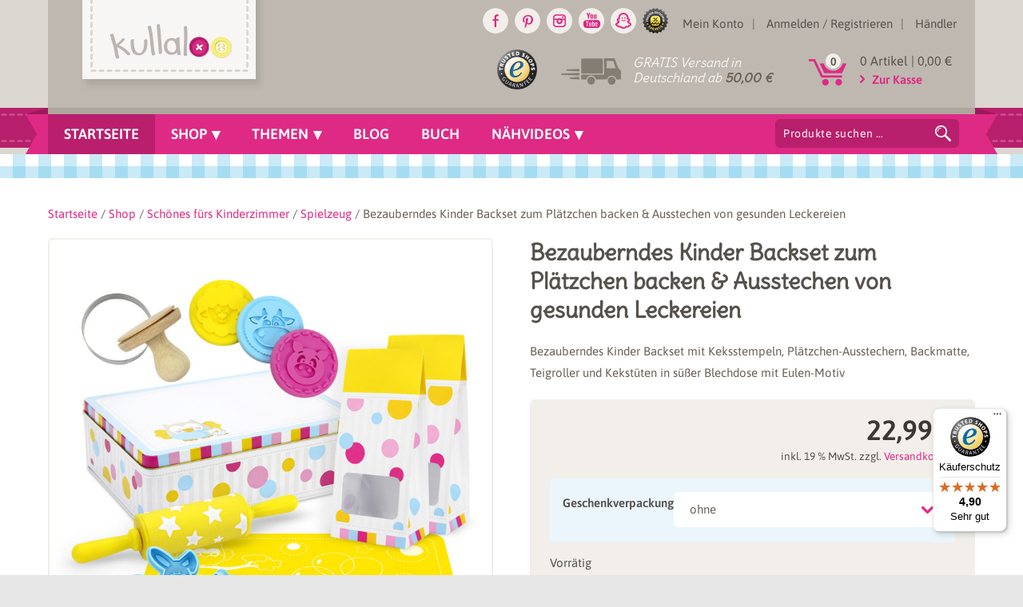

--- FILE ---
content_type: text/html
request_url: https://www.kullaloo.de/shop/kinder-backset-plaetzchen-backen/
body_size: 38457
content:
<!DOCTYPE html>
<!--[if IE 7]>
<html class="ie ie7" lang="de">
<![endif]-->
<!--[if IE 8]>
<html class="ie ie8" lang="de">
<![endif]-->
<!--[if !(IE 7) | !(IE 8)  ]><!-->
<html lang="de">
<!--<![endif]-->
<head>
<meta charset="UTF-8" />
<meta name="viewport" content="width=device-width" />
<meta name="p:domain_verify" content="4f06b9f2eb820ec90513037dfcacb8fb"/>
<meta property="fb:pages" content="444861932250162" />
<title>Kinder Backset - Plätzchen backen mit Kindern | kullaloo</title>
<link crossorigin data-rocket-preconnect href="https://assets.pinterest.com" rel="preconnect">
<link crossorigin data-rocket-preconnect href="https://s.pinimg.com" rel="preconnect">
<link crossorigin data-rocket-preconnect href="https://connect.facebook.net" rel="preconnect">
<link crossorigin data-rocket-preconnect href="https://www.googletagmanager.com" rel="preconnect"><link rel="preload" data-rocket-preload as="image" href="https://www.kullaloo.de/wp-content/themes/kullaloo/images/hr_beige_seam_with_background.png" fetchpriority="high">
<link rel="profile" href="https://gmpg.org/xfn/11" />
<link rel="pingback" href="https://www.kullaloo.de/xmlrpc.php" />
<!--[if lt IE 9]>
<script src="https://www.kullaloo.de/wp-content/themes/kullaloo/js/html5.js" type="text/javascript"></script>
<![endif]-->
<meta name='robots' content='index, follow, max-image-preview:large, max-snippet:-1, max-video-preview:-1' />
	<style>img:is([sizes="auto" i], [sizes^="auto," i]) { contain-intrinsic-size: 3000px 1500px }</style>
	<!-- This site has installed PayPal for WooCommerce v4.5.21 - https://www.angelleye.com/product/woocommerce-paypal-plugin/ -->

	<!-- This site is optimized with the Yoast SEO plugin v25.7 - https://yoast.com/wordpress/plugins/seo/ -->
	<meta name="description" content="Das kullaloo Kinder Backset zum Plätzchenbacken für jede Jahreszeit: Bezaubernde Plätzchen und Kekse backen, verschenken oder selber essen." />
	<link rel="canonical" href="https://www.kullaloo.de/shop/kinder-backset-plaetzchen-backen/" />
	<meta property="og:locale" content="de_DE" />
	<meta property="og:type" content="article" />
	<meta property="og:title" content="Kinder Backset - Plätzchen backen mit Kindern | kullaloo" />
	<meta property="og:description" content="Das kullaloo Kinder Backset zum Plätzchenbacken für jede Jahreszeit: Bezaubernde Plätzchen und Kekse backen, verschenken oder selber essen." />
	<meta property="og:url" content="https://www.kullaloo.de/shop/kinder-backset-plaetzchen-backen/" />
	<meta property="og:site_name" content="kullaloo" />
	<meta property="article:publisher" content="https://www.facebook.com/kullaloo" />
	<meta property="article:modified_time" content="2025-11-12T10:26:00+00:00" />
	<meta property="og:image" content="https://www.kullaloo.de/wp-content/uploads/2017/11/geschenkset_backset_mit_giebelbox.jpg" />
	<meta property="og:image:width" content="1024" />
	<meta property="og:image:height" content="1024" />
	<meta property="og:image:type" content="image/jpeg" />
	<meta name="twitter:label1" content="Geschätzte Lesezeit" />
	<meta name="twitter:data1" content="2 Minuten" />
	<script type="application/ld+json" class="yoast-schema-graph">{"@context":"https://schema.org","@graph":[{"@type":"WebPage","@id":"https://www.kullaloo.de/shop/kinder-backset-plaetzchen-backen/","url":"https://www.kullaloo.de/shop/kinder-backset-plaetzchen-backen/","name":"Kinder Backset - Plätzchen backen mit Kindern | kullaloo","isPartOf":{"@id":"https://www.kullaloo.de/#website"},"primaryImageOfPage":{"@id":"https://www.kullaloo.de/shop/kinder-backset-plaetzchen-backen/#primaryimage"},"image":{"@id":"https://www.kullaloo.de/shop/kinder-backset-plaetzchen-backen/#primaryimage"},"thumbnailUrl":"https://www.kullaloo.de/wp-content/uploads/2017/11/geschenkset_backset_mit_giebelbox.jpg","datePublished":"2015-09-17T07:20:55+00:00","dateModified":"2025-11-12T10:26:00+00:00","description":"Das kullaloo Kinder Backset zum Plätzchenbacken für jede Jahreszeit: Bezaubernde Plätzchen und Kekse backen, verschenken oder selber essen.","breadcrumb":{"@id":"https://www.kullaloo.de/shop/kinder-backset-plaetzchen-backen/#breadcrumb"},"inLanguage":"de","potentialAction":[{"@type":"ReadAction","target":["https://www.kullaloo.de/shop/kinder-backset-plaetzchen-backen/"]}]},{"@type":"ImageObject","inLanguage":"de","@id":"https://www.kullaloo.de/shop/kinder-backset-plaetzchen-backen/#primaryimage","url":"https://www.kullaloo.de/wp-content/uploads/2017/11/geschenkset_backset_mit_giebelbox.jpg","contentUrl":"https://www.kullaloo.de/wp-content/uploads/2017/11/geschenkset_backset_mit_giebelbox.jpg","width":1024,"height":1024,"caption":"Geschenkset Backset mit süßer Einhorngeschenkverpackung"},{"@type":"BreadcrumbList","@id":"https://www.kullaloo.de/shop/kinder-backset-plaetzchen-backen/#breadcrumb","itemListElement":[{"@type":"ListItem","position":1,"name":"Startseite","item":"https://www.kullaloo.de/"},{"@type":"ListItem","position":2,"name":"Shop","item":"https://www.kullaloo.de/shop/"},{"@type":"ListItem","position":3,"name":"Bezauberndes Kinder Backset zum Plätzchen backen &#038; Ausstechen von gesunden Leckereien"}]},{"@type":"WebSite","@id":"https://www.kullaloo.de/#website","url":"https://www.kullaloo.de/","name":"kullaloo","description":"","publisher":{"@id":"https://www.kullaloo.de/#organization"},"potentialAction":[{"@type":"SearchAction","target":{"@type":"EntryPoint","urlTemplate":"https://www.kullaloo.de/?s={search_term_string}"},"query-input":{"@type":"PropertyValueSpecification","valueRequired":true,"valueName":"search_term_string"}}],"inLanguage":"de"},{"@type":"Organization","@id":"https://www.kullaloo.de/#organization","name":"kullaloo - Kreatives für Kinder","url":"https://www.kullaloo.de/","logo":{"@type":"ImageObject","inLanguage":"de","@id":"https://www.kullaloo.de/#/schema/logo/image/","url":"https://www.kullaloo.de/wp-content/uploads/2015/06/logo_auf_badge_ohne_schatten.jpg","contentUrl":"https://www.kullaloo.de/wp-content/uploads/2015/06/logo_auf_badge_ohne_schatten.jpg","width":687,"height":303,"caption":"kullaloo - Kreatives für Kinder"},"image":{"@id":"https://www.kullaloo.de/#/schema/logo/image/"},"sameAs":["https://www.facebook.com/kullaloo","https://instagram.com/kullaloo/","https://www.pinterest.com/kullaloo/","https://www.youtube.com/user/kullaloo"]}]}</script>
	<!-- / Yoast SEO plugin. -->


<script type='application/javascript' id='pys-version-script'>console.log('PixelYourSite PRO version 12.0.0.1');</script>
<link rel="alternate" type="application/rss+xml" title="kullaloo &raquo; Feed" href="https://www.kullaloo.de/feed/" />
<link rel="alternate" type="application/rss+xml" title="kullaloo &raquo; Kommentar-Feed" href="https://www.kullaloo.de/comments/feed/" />
<script type='text/javascript' id='pinterest-version-script'>console.log('PixelYourSite Pinterest version 6.0.0');</script>
<link data-minify="1" rel='stylesheet' id='wooco-blocks-css' href='https://www.kullaloo.de/wp-content/cache/min/1/wp-content/plugins/wpc-composite-products-premium/assets/css/blocks.css?ver=1760108385' type='text/css' media='all' />
<style id='wp-emoji-styles-inline-css' type='text/css'>

	img.wp-smiley, img.emoji {
		display: inline !important;
		border: none !important;
		box-shadow: none !important;
		height: 1em !important;
		width: 1em !important;
		margin: 0 0.07em !important;
		vertical-align: -0.1em !important;
		background: none !important;
		padding: 0 !important;
	}
</style>
<link rel='stylesheet' id='wp-block-library-css' href='https://www.kullaloo.de/wp-includes/css/dist/block-library/style.min.css?ver=205661cfc724e98a877c708c5817c49d' type='text/css' media='all' />
<style id='classic-theme-styles-inline-css' type='text/css'>
/*! This file is auto-generated */
.wp-block-button__link{color:#fff;background-color:#32373c;border-radius:9999px;box-shadow:none;text-decoration:none;padding:calc(.667em + 2px) calc(1.333em + 2px);font-size:1.125em}.wp-block-file__button{background:#32373c;color:#fff;text-decoration:none}
</style>
<style id='global-styles-inline-css' type='text/css'>
:root{--wp--preset--aspect-ratio--square: 1;--wp--preset--aspect-ratio--4-3: 4/3;--wp--preset--aspect-ratio--3-4: 3/4;--wp--preset--aspect-ratio--3-2: 3/2;--wp--preset--aspect-ratio--2-3: 2/3;--wp--preset--aspect-ratio--16-9: 16/9;--wp--preset--aspect-ratio--9-16: 9/16;--wp--preset--color--black: #000000;--wp--preset--color--cyan-bluish-gray: #abb8c3;--wp--preset--color--white: #ffffff;--wp--preset--color--pale-pink: #f78da7;--wp--preset--color--vivid-red: #cf2e2e;--wp--preset--color--luminous-vivid-orange: #ff6900;--wp--preset--color--luminous-vivid-amber: #fcb900;--wp--preset--color--light-green-cyan: #7bdcb5;--wp--preset--color--vivid-green-cyan: #00d084;--wp--preset--color--pale-cyan-blue: #8ed1fc;--wp--preset--color--vivid-cyan-blue: #0693e3;--wp--preset--color--vivid-purple: #9b51e0;--wp--preset--gradient--vivid-cyan-blue-to-vivid-purple: linear-gradient(135deg,rgba(6,147,227,1) 0%,rgb(155,81,224) 100%);--wp--preset--gradient--light-green-cyan-to-vivid-green-cyan: linear-gradient(135deg,rgb(122,220,180) 0%,rgb(0,208,130) 100%);--wp--preset--gradient--luminous-vivid-amber-to-luminous-vivid-orange: linear-gradient(135deg,rgba(252,185,0,1) 0%,rgba(255,105,0,1) 100%);--wp--preset--gradient--luminous-vivid-orange-to-vivid-red: linear-gradient(135deg,rgba(255,105,0,1) 0%,rgb(207,46,46) 100%);--wp--preset--gradient--very-light-gray-to-cyan-bluish-gray: linear-gradient(135deg,rgb(238,238,238) 0%,rgb(169,184,195) 100%);--wp--preset--gradient--cool-to-warm-spectrum: linear-gradient(135deg,rgb(74,234,220) 0%,rgb(151,120,209) 20%,rgb(207,42,186) 40%,rgb(238,44,130) 60%,rgb(251,105,98) 80%,rgb(254,248,76) 100%);--wp--preset--gradient--blush-light-purple: linear-gradient(135deg,rgb(255,206,236) 0%,rgb(152,150,240) 100%);--wp--preset--gradient--blush-bordeaux: linear-gradient(135deg,rgb(254,205,165) 0%,rgb(254,45,45) 50%,rgb(107,0,62) 100%);--wp--preset--gradient--luminous-dusk: linear-gradient(135deg,rgb(255,203,112) 0%,rgb(199,81,192) 50%,rgb(65,88,208) 100%);--wp--preset--gradient--pale-ocean: linear-gradient(135deg,rgb(255,245,203) 0%,rgb(182,227,212) 50%,rgb(51,167,181) 100%);--wp--preset--gradient--electric-grass: linear-gradient(135deg,rgb(202,248,128) 0%,rgb(113,206,126) 100%);--wp--preset--gradient--midnight: linear-gradient(135deg,rgb(2,3,129) 0%,rgb(40,116,252) 100%);--wp--preset--font-size--small: 13px;--wp--preset--font-size--medium: 20px;--wp--preset--font-size--large: 36px;--wp--preset--font-size--x-large: 42px;--wp--preset--spacing--20: 0.44rem;--wp--preset--spacing--30: 0.67rem;--wp--preset--spacing--40: 1rem;--wp--preset--spacing--50: 1.5rem;--wp--preset--spacing--60: 2.25rem;--wp--preset--spacing--70: 3.38rem;--wp--preset--spacing--80: 5.06rem;--wp--preset--shadow--natural: 6px 6px 9px rgba(0, 0, 0, 0.2);--wp--preset--shadow--deep: 12px 12px 50px rgba(0, 0, 0, 0.4);--wp--preset--shadow--sharp: 6px 6px 0px rgba(0, 0, 0, 0.2);--wp--preset--shadow--outlined: 6px 6px 0px -3px rgba(255, 255, 255, 1), 6px 6px rgba(0, 0, 0, 1);--wp--preset--shadow--crisp: 6px 6px 0px rgba(0, 0, 0, 1);}:where(.is-layout-flex){gap: 0.5em;}:where(.is-layout-grid){gap: 0.5em;}body .is-layout-flex{display: flex;}.is-layout-flex{flex-wrap: wrap;align-items: center;}.is-layout-flex > :is(*, div){margin: 0;}body .is-layout-grid{display: grid;}.is-layout-grid > :is(*, div){margin: 0;}:where(.wp-block-columns.is-layout-flex){gap: 2em;}:where(.wp-block-columns.is-layout-grid){gap: 2em;}:where(.wp-block-post-template.is-layout-flex){gap: 1.25em;}:where(.wp-block-post-template.is-layout-grid){gap: 1.25em;}.has-black-color{color: var(--wp--preset--color--black) !important;}.has-cyan-bluish-gray-color{color: var(--wp--preset--color--cyan-bluish-gray) !important;}.has-white-color{color: var(--wp--preset--color--white) !important;}.has-pale-pink-color{color: var(--wp--preset--color--pale-pink) !important;}.has-vivid-red-color{color: var(--wp--preset--color--vivid-red) !important;}.has-luminous-vivid-orange-color{color: var(--wp--preset--color--luminous-vivid-orange) !important;}.has-luminous-vivid-amber-color{color: var(--wp--preset--color--luminous-vivid-amber) !important;}.has-light-green-cyan-color{color: var(--wp--preset--color--light-green-cyan) !important;}.has-vivid-green-cyan-color{color: var(--wp--preset--color--vivid-green-cyan) !important;}.has-pale-cyan-blue-color{color: var(--wp--preset--color--pale-cyan-blue) !important;}.has-vivid-cyan-blue-color{color: var(--wp--preset--color--vivid-cyan-blue) !important;}.has-vivid-purple-color{color: var(--wp--preset--color--vivid-purple) !important;}.has-black-background-color{background-color: var(--wp--preset--color--black) !important;}.has-cyan-bluish-gray-background-color{background-color: var(--wp--preset--color--cyan-bluish-gray) !important;}.has-white-background-color{background-color: var(--wp--preset--color--white) !important;}.has-pale-pink-background-color{background-color: var(--wp--preset--color--pale-pink) !important;}.has-vivid-red-background-color{background-color: var(--wp--preset--color--vivid-red) !important;}.has-luminous-vivid-orange-background-color{background-color: var(--wp--preset--color--luminous-vivid-orange) !important;}.has-luminous-vivid-amber-background-color{background-color: var(--wp--preset--color--luminous-vivid-amber) !important;}.has-light-green-cyan-background-color{background-color: var(--wp--preset--color--light-green-cyan) !important;}.has-vivid-green-cyan-background-color{background-color: var(--wp--preset--color--vivid-green-cyan) !important;}.has-pale-cyan-blue-background-color{background-color: var(--wp--preset--color--pale-cyan-blue) !important;}.has-vivid-cyan-blue-background-color{background-color: var(--wp--preset--color--vivid-cyan-blue) !important;}.has-vivid-purple-background-color{background-color: var(--wp--preset--color--vivid-purple) !important;}.has-black-border-color{border-color: var(--wp--preset--color--black) !important;}.has-cyan-bluish-gray-border-color{border-color: var(--wp--preset--color--cyan-bluish-gray) !important;}.has-white-border-color{border-color: var(--wp--preset--color--white) !important;}.has-pale-pink-border-color{border-color: var(--wp--preset--color--pale-pink) !important;}.has-vivid-red-border-color{border-color: var(--wp--preset--color--vivid-red) !important;}.has-luminous-vivid-orange-border-color{border-color: var(--wp--preset--color--luminous-vivid-orange) !important;}.has-luminous-vivid-amber-border-color{border-color: var(--wp--preset--color--luminous-vivid-amber) !important;}.has-light-green-cyan-border-color{border-color: var(--wp--preset--color--light-green-cyan) !important;}.has-vivid-green-cyan-border-color{border-color: var(--wp--preset--color--vivid-green-cyan) !important;}.has-pale-cyan-blue-border-color{border-color: var(--wp--preset--color--pale-cyan-blue) !important;}.has-vivid-cyan-blue-border-color{border-color: var(--wp--preset--color--vivid-cyan-blue) !important;}.has-vivid-purple-border-color{border-color: var(--wp--preset--color--vivid-purple) !important;}.has-vivid-cyan-blue-to-vivid-purple-gradient-background{background: var(--wp--preset--gradient--vivid-cyan-blue-to-vivid-purple) !important;}.has-light-green-cyan-to-vivid-green-cyan-gradient-background{background: var(--wp--preset--gradient--light-green-cyan-to-vivid-green-cyan) !important;}.has-luminous-vivid-amber-to-luminous-vivid-orange-gradient-background{background: var(--wp--preset--gradient--luminous-vivid-amber-to-luminous-vivid-orange) !important;}.has-luminous-vivid-orange-to-vivid-red-gradient-background{background: var(--wp--preset--gradient--luminous-vivid-orange-to-vivid-red) !important;}.has-very-light-gray-to-cyan-bluish-gray-gradient-background{background: var(--wp--preset--gradient--very-light-gray-to-cyan-bluish-gray) !important;}.has-cool-to-warm-spectrum-gradient-background{background: var(--wp--preset--gradient--cool-to-warm-spectrum) !important;}.has-blush-light-purple-gradient-background{background: var(--wp--preset--gradient--blush-light-purple) !important;}.has-blush-bordeaux-gradient-background{background: var(--wp--preset--gradient--blush-bordeaux) !important;}.has-luminous-dusk-gradient-background{background: var(--wp--preset--gradient--luminous-dusk) !important;}.has-pale-ocean-gradient-background{background: var(--wp--preset--gradient--pale-ocean) !important;}.has-electric-grass-gradient-background{background: var(--wp--preset--gradient--electric-grass) !important;}.has-midnight-gradient-background{background: var(--wp--preset--gradient--midnight) !important;}.has-small-font-size{font-size: var(--wp--preset--font-size--small) !important;}.has-medium-font-size{font-size: var(--wp--preset--font-size--medium) !important;}.has-large-font-size{font-size: var(--wp--preset--font-size--large) !important;}.has-x-large-font-size{font-size: var(--wp--preset--font-size--x-large) !important;}
:where(.wp-block-post-template.is-layout-flex){gap: 1.25em;}:where(.wp-block-post-template.is-layout-grid){gap: 1.25em;}
:where(.wp-block-columns.is-layout-flex){gap: 2em;}:where(.wp-block-columns.is-layout-grid){gap: 2em;}
:root :where(.wp-block-pullquote){font-size: 1.5em;line-height: 1.6;}
</style>
<link data-minify="1" rel='stylesheet' id='wpdm-fonticon-css' href='https://www.kullaloo.de/wp-content/cache/min/1/wp-content/plugins/download-manager/assets/wpdm-iconfont/css/wpdm-icons.css?ver=1760108385' type='text/css' media='all' />
<link rel='stylesheet' id='photoswipe-css' href='https://www.kullaloo.de/wp-content/plugins/woocommerce/assets/css/photoswipe/photoswipe.min.css?ver=10.0.5' type='text/css' media='all' />
<link rel='stylesheet' id='photoswipe-default-skin-css' href='https://www.kullaloo.de/wp-content/plugins/woocommerce/assets/css/photoswipe/default-skin/default-skin.min.css?ver=10.0.5' type='text/css' media='all' />
<link data-minify="1" rel='stylesheet' id='woocommerce-layout-css' href='https://www.kullaloo.de/wp-content/cache/min/1/wp-content/plugins/woocommerce/assets/css/woocommerce-layout.css?ver=1760108385' type='text/css' media='all' />
<link data-minify="1" rel='stylesheet' id='woocommerce-smallscreen-css' href='https://www.kullaloo.de/wp-content/cache/min/1/wp-content/plugins/woocommerce/assets/css/woocommerce-smallscreen.css?ver=1760108385' type='text/css' media='only screen and (max-width: 767px)' />
<link data-minify="1" rel='stylesheet' id='woocommerce-general-css' href='https://www.kullaloo.de/wp-content/cache/min/1/wp-content/plugins/woocommerce/assets/css/woocommerce.css?ver=1760108385' type='text/css' media='all' />
<style id='woocommerce-inline-inline-css' type='text/css'>
.woocommerce form .form-row .required { visibility: visible; }
</style>
<link rel='stylesheet' id='pinterest-for-woocommerce-pins-css' href='//www.kullaloo.de/wp-content/plugins/pinterest-for-woocommerce/assets/css/frontend/pinterest-for-woocommerce-pins.min.css?ver=1.4.21' type='text/css' media='all' />
<link data-minify="1" rel='stylesheet' id='wooco-frontend-css' href='https://www.kullaloo.de/wp-content/cache/min/1/wp-content/plugins/wpc-composite-products-premium/assets/css/frontend.css?ver=1760108385' type='text/css' media='all' />
<link data-minify="1" rel='stylesheet' id='brands-styles-css' href='https://www.kullaloo.de/wp-content/cache/min/1/wp-content/plugins/woocommerce/assets/css/brands.css?ver=1760108385' type='text/css' media='all' />
<link data-minify="1" rel='stylesheet' id='kullaloo-style-css' href='https://www.kullaloo.de/wp-content/cache/min/1/wp-content/themes/kullaloo/style.css?ver=1760108385' type='text/css' media='all' />
<!--[if lt IE 9]>
<link rel='stylesheet' id='kullaloo-ie-css' href='https://www.kullaloo.de/wp-content/themes/kullaloo/css/ie.css?ver=20121010' type='text/css' media='all' />
<![endif]-->
<link rel='stylesheet' id='fontawesome-free-web-css' href='https://www.kullaloo.de/wp-content/themes/kullaloo/fonts/fontawesome-free-5.15.4-web/css/fontawesome.min.css?ver=5.15.4' type='text/css' media='all' />
<link data-minify="1" rel='stylesheet' id='fontawesome-free-web-all-css' href='https://www.kullaloo.de/wp-content/cache/min/1/wp-content/themes/kullaloo/fonts/fontawesome-free-5.15.4-web/css/all.min.css?ver=1760108385' type='text/css' media='all' />
<link data-minify="1" rel='stylesheet' id='borlabs-cookie-custom-css' href='https://www.kullaloo.de/wp-content/cache/min/1/wp-content/cache/borlabs-cookie/1/borlabs-cookie-1-de.css?ver=1760108385' type='text/css' media='all' />
<link data-minify="1" rel='stylesheet' id='kec-cart-css' href='https://www.kullaloo.de/wp-content/cache/min/1/wp-content/plugins/klarna-payments-for-woocommerce/dependencies/krokedil/klarna-express-checkout/assets/css/kec-cart.css?ver=1760108386' type='text/css' media='all' />
<link data-minify="1" rel='stylesheet' id='woocommerce-gzd-layout-css' href='https://www.kullaloo.de/wp-content/cache/min/1/wp-content/plugins/woocommerce-germanized/build/static/layout-styles.css?ver=1760108385' type='text/css' media='all' />
<style id='woocommerce-gzd-layout-inline-css' type='text/css'>
.woocommerce-checkout .shop_table { background-color: #eee; } .product p.deposit-packaging-type { font-size: 1.25em !important; } p.woocommerce-shipping-destination { display: none; }
                .wc-gzd-nutri-score-value-a {
                    background: url(https://www.kullaloo.de/wp-content/plugins/woocommerce-germanized/assets/images/nutri-score-a.svg) no-repeat;
                }
                .wc-gzd-nutri-score-value-b {
                    background: url(https://www.kullaloo.de/wp-content/plugins/woocommerce-germanized/assets/images/nutri-score-b.svg) no-repeat;
                }
                .wc-gzd-nutri-score-value-c {
                    background: url(https://www.kullaloo.de/wp-content/plugins/woocommerce-germanized/assets/images/nutri-score-c.svg) no-repeat;
                }
                .wc-gzd-nutri-score-value-d {
                    background: url(https://www.kullaloo.de/wp-content/plugins/woocommerce-germanized/assets/images/nutri-score-d.svg) no-repeat;
                }
                .wc-gzd-nutri-score-value-e {
                    background: url(https://www.kullaloo.de/wp-content/plugins/woocommerce-germanized/assets/images/nutri-score-e.svg) no-repeat;
                }
            
</style>
<script type="text/javascript" id="woocommerce-google-analytics-integration-gtag-js-after">
/* <![CDATA[ */
/* Google Analytics for WooCommerce (gtag.js) */
					window.dataLayer = window.dataLayer || [];
					function gtag(){dataLayer.push(arguments);}
					// Set up default consent state.
					for ( const mode of [{"analytics_storage":"denied","ad_storage":"denied","ad_user_data":"denied","ad_personalization":"denied","region":["AT","BE","BG","HR","CY","CZ","DK","EE","FI","FR","DE","GR","HU","IS","IE","IT","LV","LI","LT","LU","MT","NL","NO","PL","PT","RO","SK","SI","ES","SE","GB","CH"]}] || [] ) {
						gtag( "consent", "default", { "wait_for_update": 500, ...mode } );
					}
					gtag("js", new Date());
					gtag("set", "developer_id.dOGY3NW", true);
					gtag("config", "G-9QLSS744JM", {"track_404":true,"allow_google_signals":false,"logged_in":false,"linker":{"domains":[],"allow_incoming":false},"custom_map":{"dimension1":"logged_in"}});
/* ]]> */
</script>
<script type="text/javascript" src="https://www.kullaloo.de/wp-includes/js/jquery/jquery.min.js?ver=3.7.1" id="jquery-core-js"></script>
<script type="text/javascript" src="https://www.kullaloo.de/wp-includes/js/jquery/jquery-migrate.min.js?ver=3.4.1" id="jquery-migrate-js"></script>
<script type="text/javascript" src="https://www.kullaloo.de/wp-content/plugins/download-manager/assets/js/wpdm.min.js?ver=205661cfc724e98a877c708c5817c49d" id="wpdm-frontend-js-js"></script>
<script type="text/javascript" id="wpdm-frontjs-js-extra">
/* <![CDATA[ */
var wpdm_url = {"home":"https:\/\/www.kullaloo.de\/","site":"https:\/\/www.kullaloo.de\/","ajax":"https:\/\/www.kullaloo.de\/wp-admin\/admin-ajax.php"};
var wpdm_js = {"spinner":"<i class=\"wpdm-icon wpdm-sun wpdm-spin\"><\/i>","client_id":"cb760f2449ec562b0f536136612d8e42"};
var wpdm_strings = {"pass_var":"Password Verified!","pass_var_q":"Bitte klicke auf den folgenden Button, um den Download zu starten.","start_dl":"Download starten"};
/* ]]> */
</script>
<script type="text/javascript" src="https://www.kullaloo.de/wp-content/plugins/download-manager/assets/js/front.min.js?ver=3.3.20" id="wpdm-frontjs-js"></script>
<script type="text/javascript" src="https://www.kullaloo.de/wp-content/plugins/woocommerce/assets/js/jquery-blockui/jquery.blockUI.min.js?ver=2.7.0-wc.10.0.5" id="jquery-blockui-js" defer="defer" data-wp-strategy="defer"></script>
<script type="text/javascript" id="wc-add-to-cart-js-extra">
/* <![CDATA[ */
var wc_add_to_cart_params = {"ajax_url":"\/wp-admin\/admin-ajax.php","wc_ajax_url":"\/?wc-ajax=%%endpoint%%","i18n_view_cart":"Warenkorb anzeigen","cart_url":"https:\/\/www.kullaloo.de\/warenkorb\/","is_cart":"","cart_redirect_after_add":"no"};
/* ]]> */
</script>
<script type="text/javascript" src="https://www.kullaloo.de/wp-content/plugins/woocommerce/assets/js/frontend/add-to-cart.min.js?ver=10.0.5" id="wc-add-to-cart-js" defer="defer" data-wp-strategy="defer"></script>
<script type="text/javascript" src="https://www.kullaloo.de/wp-content/plugins/woocommerce/assets/js/flexslider/jquery.flexslider.min.js?ver=2.7.2-wc.10.0.5" id="flexslider-js" defer="defer" data-wp-strategy="defer"></script>
<script type="text/javascript" src="https://www.kullaloo.de/wp-content/plugins/woocommerce/assets/js/photoswipe/photoswipe.min.js?ver=4.1.1-wc.10.0.5" id="photoswipe-js" defer="defer" data-wp-strategy="defer"></script>
<script type="text/javascript" src="https://www.kullaloo.de/wp-content/plugins/woocommerce/assets/js/photoswipe/photoswipe-ui-default.min.js?ver=4.1.1-wc.10.0.5" id="photoswipe-ui-default-js" defer="defer" data-wp-strategy="defer"></script>
<script type="text/javascript" id="wc-single-product-js-extra">
/* <![CDATA[ */
var wc_single_product_params = {"i18n_required_rating_text":"Bitte w\u00e4hle eine Bewertung","i18n_rating_options":["1 von 5\u00a0Sternen","2 von 5\u00a0Sternen","3 von 5\u00a0Sternen","4 von 5\u00a0Sternen","5 von 5\u00a0Sternen"],"i18n_product_gallery_trigger_text":"Bildergalerie im Vollbildmodus anzeigen","review_rating_required":"yes","flexslider":{"rtl":false,"animation":"slide","smoothHeight":true,"directionNav":false,"controlNav":"thumbnails","slideshow":false,"animationSpeed":500,"animationLoop":false,"allowOneSlide":false},"zoom_enabled":"","zoom_options":[],"photoswipe_enabled":"1","photoswipe_options":{"shareEl":false,"closeOnScroll":false,"history":false,"hideAnimationDuration":0,"showAnimationDuration":0},"flexslider_enabled":"1"};
/* ]]> */
</script>
<script type="text/javascript" src="https://www.kullaloo.de/wp-content/plugins/woocommerce/assets/js/frontend/single-product.min.js?ver=10.0.5" id="wc-single-product-js" defer="defer" data-wp-strategy="defer"></script>
<script type="text/javascript" src="https://www.kullaloo.de/wp-content/plugins/woocommerce/assets/js/js-cookie/js.cookie.min.js?ver=2.1.4-wc.10.0.5" id="js-cookie-js" defer="defer" data-wp-strategy="defer"></script>
<script type="text/javascript" id="woocommerce-js-extra">
/* <![CDATA[ */
var woocommerce_params = {"ajax_url":"\/wp-admin\/admin-ajax.php","wc_ajax_url":"\/?wc-ajax=%%endpoint%%","i18n_password_show":"Passwort anzeigen","i18n_password_hide":"Passwort verbergen"};
/* ]]> */
</script>
<script type="text/javascript" src="https://www.kullaloo.de/wp-content/plugins/woocommerce/assets/js/frontend/woocommerce.min.js?ver=10.0.5" id="woocommerce-js" defer="defer" data-wp-strategy="defer"></script>
<script type="text/javascript" src="https://www.kullaloo.de/wp-content/plugins/pixelyoursite-pro/dist/scripts/js.cookie-2.1.3.min.js?ver=2.1.3" id="js-cookie-pys-js"></script>
<script type="text/javascript" src="https://www.kullaloo.de/wp-content/plugins/pixelyoursite-pro/dist/scripts/jquery.bind-first-0.2.3.min.js" id="jquery-bind-first-js"></script>
<script type="text/javascript" src="https://www.kullaloo.de/wp-content/plugins/pixelyoursite-pro/dist/scripts/tld.min.js?ver=2.3.1" id="js-tld-js"></script>
<script type="text/javascript" id="pys-js-extra">
/* <![CDATA[ */
var pysOptions = {"staticEvents":{"facebook":{"woo_view_content":[{"delay":0,"type":"static","name":"ViewContent","eventID":"309ae894-32ca-45aa-afe1-45e2dea75523","pixelIds":["385299038340215"],"params":{"content_ids":["woocommerce_gpf_8160"],"content_type":"product","content_name":"Bezauberndes Kinder Backset zum Pl\u00e4tzchen backen & Ausstechen von gesunden Leckereien","category_name":"Spielzeug","value":27.36,"currency":"EUR","contents":[{"id":"woocommerce_gpf_8160","quantity":1}],"product_price":27.36,"page_title":"Bezauberndes Kinder Backset zum Pl\u00e4tzchen backen & Ausstechen von gesunden Leckereien","post_type":"product","post_id":8160,"plugin":"PixelYourSite","event_url":"www.kullaloo.de\/shop\/kinder-backset-plaetzchen-backen\/","user_role":"guest"},"e_id":"woo_view_content","ids":[],"hasTimeWindow":false,"timeWindow":0,"woo_order":"","edd_order":""}],"init_event":[{"delay":0,"type":"static","ajaxFire":false,"name":"PageView","eventID":"bac7f052-cb43-4eeb-855b-cb5d0cc8f1aa","pixelIds":["385299038340215"],"params":{"categories":"Spielzeug","page_title":"Bezauberndes Kinder Backset zum Pl\u00e4tzchen backen & Ausstechen von gesunden Leckereien","post_type":"product","post_id":8160,"plugin":"PixelYourSite","event_url":"www.kullaloo.de\/shop\/kinder-backset-plaetzchen-backen\/","user_role":"guest"},"e_id":"init_event","ids":[],"hasTimeWindow":false,"timeWindow":0,"woo_order":"","edd_order":""}]},"pinterest":{"woo_view_content":[{"delay":0,"type":"static","name":"PageVisit","pixelIds":["2613860121073"],"eventID":"309ae894-32ca-45aa-afe1-45e2dea75523","params":{"post_type":"product","product_id":"8160","product_price":27.36,"content_name":"Bezauberndes Kinder Backset zum Pl\u00e4tzchen backen & Ausstechen von gesunden Leckereien","category_name":"Spielzeug","value":27.36,"currency":"EUR","page_title":"Bezauberndes Kinder Backset zum Pl\u00e4tzchen backen & Ausstechen von gesunden Leckereien","post_id":8160,"plugin":"PixelYourSite","event_url":"www.kullaloo.de\/shop\/kinder-backset-plaetzchen-backen\/","user_role":"guest"},"e_id":"woo_view_content","ids":[],"hasTimeWindow":false,"timeWindow":0,"woo_order":"","edd_order":""}]}},"dynamicEvents":{"automatic_event_internal_link":{"facebook":{"delay":0,"type":"dyn","name":"InternalClick","eventID":"afa0c83d-1b9b-4c31-a4af-108381785695","pixelIds":["385299038340215"],"params":{"page_title":"Bezauberndes Kinder Backset zum Pl\u00e4tzchen backen & Ausstechen von gesunden Leckereien","post_type":"product","post_id":8160,"plugin":"PixelYourSite","event_url":"www.kullaloo.de\/shop\/kinder-backset-plaetzchen-backen\/","user_role":"guest"},"e_id":"automatic_event_internal_link","ids":[],"hasTimeWindow":false,"timeWindow":0,"woo_order":"","edd_order":""}},"automatic_event_outbound_link":{"facebook":{"delay":0,"type":"dyn","name":"OutboundClick","eventID":"0b56cec6-fbf0-4b79-ad35-82d9f910f023","pixelIds":["385299038340215"],"params":{"page_title":"Bezauberndes Kinder Backset zum Pl\u00e4tzchen backen & Ausstechen von gesunden Leckereien","post_type":"product","post_id":8160,"plugin":"PixelYourSite","event_url":"www.kullaloo.de\/shop\/kinder-backset-plaetzchen-backen\/","user_role":"guest"},"e_id":"automatic_event_outbound_link","ids":[],"hasTimeWindow":false,"timeWindow":0,"woo_order":"","edd_order":""}},"automatic_event_tel_link":{"facebook":{"delay":0,"type":"dyn","name":"TelClick","eventID":"3a3eed3a-eba4-4be1-8921-a5a37f692557","pixelIds":["385299038340215"],"params":{"page_title":"Bezauberndes Kinder Backset zum Pl\u00e4tzchen backen & Ausstechen von gesunden Leckereien","post_type":"product","post_id":8160,"plugin":"PixelYourSite","event_url":"www.kullaloo.de\/shop\/kinder-backset-plaetzchen-backen\/","user_role":"guest"},"e_id":"automatic_event_tel_link","ids":[],"hasTimeWindow":false,"timeWindow":0,"woo_order":"","edd_order":""}},"automatic_event_email_link":{"facebook":{"delay":0,"type":"dyn","name":"EmailClick","eventID":"81bd7eca-a2a2-4177-89ad-81da774d7ff8","pixelIds":["385299038340215"],"params":{"page_title":"Bezauberndes Kinder Backset zum Pl\u00e4tzchen backen & Ausstechen von gesunden Leckereien","post_type":"product","post_id":8160,"plugin":"PixelYourSite","event_url":"www.kullaloo.de\/shop\/kinder-backset-plaetzchen-backen\/","user_role":"guest"},"e_id":"automatic_event_email_link","ids":[],"hasTimeWindow":false,"timeWindow":0,"woo_order":"","edd_order":""}},"automatic_event_form":{"facebook":{"delay":0,"type":"dyn","name":"Form","eventID":"1eb8c79c-4e16-4c36-9aeb-2d68a84dda3d","pixelIds":["385299038340215"],"params":{"page_title":"Bezauberndes Kinder Backset zum Pl\u00e4tzchen backen & Ausstechen von gesunden Leckereien","post_type":"product","post_id":8160,"plugin":"PixelYourSite","event_url":"www.kullaloo.de\/shop\/kinder-backset-plaetzchen-backen\/","user_role":"guest"},"e_id":"automatic_event_form","ids":[],"hasTimeWindow":false,"timeWindow":0,"woo_order":"","edd_order":""}},"automatic_event_download":{"facebook":{"delay":0,"type":"dyn","name":"Download","extensions":["","doc","exe","js","pdf","ppt","tgz","zip","xls"],"eventID":"718eef1b-8829-4982-a9e6-c63964dfc78e","pixelIds":["385299038340215"],"params":{"page_title":"Bezauberndes Kinder Backset zum Pl\u00e4tzchen backen & Ausstechen von gesunden Leckereien","post_type":"product","post_id":8160,"plugin":"PixelYourSite","event_url":"www.kullaloo.de\/shop\/kinder-backset-plaetzchen-backen\/","user_role":"guest"},"e_id":"automatic_event_download","ids":[],"hasTimeWindow":false,"timeWindow":0,"woo_order":"","edd_order":""}},"automatic_event_comment":{"facebook":{"delay":0,"type":"dyn","name":"Comment","eventID":"437c6a8e-3d7d-4656-909a-70eecbd84ff6","pixelIds":["385299038340215"],"params":{"page_title":"Bezauberndes Kinder Backset zum Pl\u00e4tzchen backen & Ausstechen von gesunden Leckereien","post_type":"product","post_id":8160,"plugin":"PixelYourSite","event_url":"www.kullaloo.de\/shop\/kinder-backset-plaetzchen-backen\/","user_role":"guest"},"e_id":"automatic_event_comment","ids":[],"hasTimeWindow":false,"timeWindow":0,"woo_order":"","edd_order":""}},"automatic_event_adsense":{"facebook":{"delay":0,"type":"dyn","name":"AdSense","eventID":"8d93e0bf-37c1-4fd8-ba66-ab428ae421d9","pixelIds":["385299038340215"],"params":{"page_title":"Bezauberndes Kinder Backset zum Pl\u00e4tzchen backen & Ausstechen von gesunden Leckereien","post_type":"product","post_id":8160,"plugin":"PixelYourSite","event_url":"www.kullaloo.de\/shop\/kinder-backset-plaetzchen-backen\/","user_role":"guest"},"e_id":"automatic_event_adsense","ids":[],"hasTimeWindow":false,"timeWindow":0,"woo_order":"","edd_order":""}}},"triggerEvents":[],"triggerEventTypes":[],"facebook":{"pixelIds":["385299038340215"],"advancedMatchingEnabled":true,"advancedMatching":[],"removeMetadata":false,"wooVariableAsSimple":true,"serverApiEnabled":true,"wooCRSendFromServer":false,"send_external_id":true,"enabled_medical":false,"do_not_track_medical_param":["event_url","post_title","page_title","landing_page","content_name","categories","category_name","tags"],"meta_ldu":false},"pinterest":{"pixelIds":["2613860121073"],"advancedMatching":[],"contentParams":{"post_type":"product","product_id":8160,"product_name":"Bezauberndes Kinder Backset zum Pl\u00e4tzchen backen & Ausstechen von gesunden Leckereien","product_category":"Spielzeug","tags":""},"wooVariableAsSimple":true,"serverApiEnabled":false},"debug":"","siteUrl":"https:\/\/www.kullaloo.de","ajaxUrl":"https:\/\/www.kullaloo.de\/wp-admin\/admin-ajax.php","ajax_event":"ccc074ba53","trackUTMs":"1","trackTrafficSource":"1","user_id":"0","enable_lading_page_param":"1","cookie_duration":"7","enable_event_day_param":"1","enable_event_month_param":"1","enable_event_time_param":"1","enable_remove_target_url_param":"1","enable_remove_download_url_param":"1","visit_data_model":"first_visit","last_visit_duration":"60","enable_auto_save_advance_matching":"1","enable_success_send_form":"","enable_automatic_events":"1","enable_event_video":"","ajaxForServerEvent":"1","ajaxForServerStaticEvent":"1","send_external_id":"1","external_id_expire":"180","track_cookie_for_subdomains":"1","google_consent_mode":"1","data_persistency":"keep_data","advance_matching_form":{"enable_advance_matching_forms":true,"advance_matching_fn_names":["first_name","first-name","first name","name"],"advance_matching_ln_names":["last_name","last-name","last name"],"advance_matching_tel_names":["phone","tel"],"advance_matching_em_names":[]},"advance_matching_url":{"enable_advance_matching_url":true,"advance_matching_fn_names":[],"advance_matching_ln_names":[],"advance_matching_tel_names":[],"advance_matching_em_names":[]},"track_dynamic_fields":[],"gdpr":{"ajax_enabled":false,"all_disabled_by_api":true,"facebook_disabled_by_api":false,"tiktok_disabled_by_api":false,"analytics_disabled_by_api":false,"google_ads_disabled_by_api":false,"pinterest_disabled_by_api":false,"bing_disabled_by_api":false,"externalID_disabled_by_api":false,"facebook_prior_consent_enabled":false,"tiktok_prior_consent_enabled":true,"analytics_prior_consent_enabled":false,"google_ads_prior_consent_enabled":false,"pinterest_prior_consent_enabled":false,"bing_prior_consent_enabled":false,"cookiebot_integration_enabled":false,"cookiebot_facebook_consent_category":"marketing","cookiebot_tiktok_consent_category":"marketing","cookiebot_analytics_consent_category":"statistics","cookiebot_google_ads_consent_category":"marketing","cookiebot_pinterest_consent_category":"marketing","cookiebot_bing_consent_category":"marketing","cookie_notice_integration_enabled":false,"cookie_law_info_integration_enabled":false,"real_cookie_banner_integration_enabled":false,"consent_magic_integration_enabled":false,"analytics_storage":{"enabled":true,"value":"granted","filter":false},"ad_storage":{"enabled":true,"value":"granted","filter":false},"ad_user_data":{"enabled":true,"value":"granted","filter":false},"ad_personalization":{"enabled":true,"value":"granted","filter":false}},"cookie":{"disabled_all_cookie":false,"disabled_start_session_cookie":false,"disabled_advanced_form_data_cookie":false,"disabled_landing_page_cookie":false,"disabled_first_visit_cookie":false,"disabled_trafficsource_cookie":false,"disabled_utmTerms_cookie":false,"disabled_utmId_cookie":false},"tracking_analytics":{"TrafficSource":"direct","TrafficLanding":"https:\/\/www.kullaloo.de\/shop\/kinder-backset-plaetzchen-backen\/","TrafficUtms":[],"TrafficUtmsId":[],"userDataEnable":true,"userData":{"emails":[],"phones":[],"addresses":[]},"use_encoding_provided_data":true,"use_multiple_provided_data":true},"GATags":{"ga_datalayer_type":"default","ga_datalayer_name":"dataLayerPYS"},"automatic":{"enable_youtube":false,"enable_vimeo":false,"enable_video":false},"woo":{"enabled":true,"enabled_save_data_to_orders":true,"addToCartOnButtonEnabled":true,"addToCartOnButtonValueEnabled":true,"addToCartOnButtonValueOption":"price","woo_purchase_on_transaction":true,"woo_view_content_variation_is_selected":true,"singleProductId":8160,"affiliateEnabled":false,"removeFromCartSelector":"form.woocommerce-cart-form .remove","addToCartCatchMethod":"add_cart_hook","is_order_received_page":false,"containOrderId":false,"affiliateEventName":"Lead"},"edd":{"enabled":false},"cache_bypass":"1769056349"};
/* ]]> */
</script>
<script data-minify="1" type="text/javascript" src="https://www.kullaloo.de/wp-content/cache/min/1/wp-content/plugins/pixelyoursite-pro/dist/scripts/public.js?ver=1760108384" id="pys-js"></script>
<script data-minify="1" type="text/javascript" src="https://www.kullaloo.de/wp-content/cache/min/1/wp-content/plugins/pixelyoursite-pinterest/dist/scripts/public.js?ver=1760108384" id="pys-pinterest-js"></script>
<script data-no-optimize="1" data-no-minify="1" data-cfasync="false" type="text/javascript" src="https://www.kullaloo.de/wp-content/cache/borlabs-cookie/1/borlabs-cookie-config-de.json.js?ver=3.3.14-49" id="borlabs-cookie-config-js"></script>
<script type="text/javascript" id="siwk_script-js-extra">
/* <![CDATA[ */
var siwk_params = {"sign_in_from_popup_url":"\/?wc-ajax=siwk_sign_in_from_popup","sign_in_from_popup_nonce":"2ac3fa5c08"};
/* ]]> */
</script>
<script data-minify="1" type="text/javascript" src="https://www.kullaloo.de/wp-content/cache/min/1/wp-content/plugins/klarna-payments-for-woocommerce/dependencies/krokedil/sign-in-with-klarna/src/assets/js/siwk.js?ver=1760108384" id="siwk_script-js"></script>
<script type="text/javascript" src="https://www.kullaloo.de/wp-content/plugins/responsive-menu-pro/public/js/jquery.touchSwipe.min.js" id="responsive-menu-pro-jquery-touchswipe-js"></script>
<script data-minify="1" type="text/javascript" src="https://www.kullaloo.de/wp-content/cache/min/1/wp-content/plugins/responsive-menu-pro/public/js/noscroll.js?ver=1762261239" id="responsive-menu-pro-noscroll-js"></script>
<script type="text/javascript" id="wc-gzd-unit-price-observer-queue-js-extra">
/* <![CDATA[ */
var wc_gzd_unit_price_observer_queue_params = {"ajax_url":"\/wp-admin\/admin-ajax.php","wc_ajax_url":"\/?wc-ajax=%%endpoint%%","refresh_unit_price_nonce":"435c1673ba"};
/* ]]> */
</script>
<script data-minify="1" type="text/javascript" src="https://www.kullaloo.de/wp-content/cache/min/1/wp-content/plugins/woocommerce-germanized/build/static/unit-price-observer-queue.js?ver=1760108385" id="wc-gzd-unit-price-observer-queue-js" defer="defer" data-wp-strategy="defer"></script>
<script type="text/javascript" src="https://www.kullaloo.de/wp-content/plugins/woocommerce/assets/js/accounting/accounting.min.js?ver=0.4.2" id="wc-accounting-js"></script>
<script type="text/javascript" id="wc-gzd-unit-price-observer-js-extra">
/* <![CDATA[ */
var wc_gzd_unit_price_observer_params = {"wrapper":".product","price_selector":{"p.price":{"is_total_price":false,"is_primary_selector":true,"quantity_selector":""}},"replace_price":"1","product_id":"8160","price_decimal_sep":",","price_thousand_sep":".","qty_selector":"input.quantity, input.qty","refresh_on_load":""};
/* ]]> */
</script>
<script data-minify="1" type="text/javascript" src="https://www.kullaloo.de/wp-content/cache/min/1/wp-content/plugins/woocommerce-germanized/build/static/unit-price-observer.js?ver=1760108385" id="wc-gzd-unit-price-observer-js" defer="defer" data-wp-strategy="defer"></script>
<link rel="https://api.w.org/" href="https://www.kullaloo.de/wp-json/" /><link rel="alternate" title="JSON" type="application/json" href="https://www.kullaloo.de/wp-json/wp/v2/product/8160" /><link rel="alternate" title="oEmbed (JSON)" type="application/json+oembed" href="https://www.kullaloo.de/wp-json/oembed/1.0/embed?url=https%3A%2F%2Fwww.kullaloo.de%2Fshop%2Fkinder-backset-plaetzchen-backen%2F" />
<link rel="alternate" title="oEmbed (XML)" type="text/xml+oembed" href="https://www.kullaloo.de/wp-json/oembed/1.0/embed?url=https%3A%2F%2Fwww.kullaloo.de%2Fshop%2Fkinder-backset-plaetzchen-backen%2F&#038;format=xml" />

<!-- This website runs the Product Feed PRO for WooCommerce by AdTribes.io plugin - version woocommercesea_option_installed_version -->
<meta property="og:url" content="https://www.kullaloo.de/shop/kinder-backset-plaetzchen-backen/" /><meta property="og:site_name" content="kullaloo" /><meta property="og:type" content="og:product" /><meta property="og:title" content="Bezauberndes Kinder Backset zum Plätzchen backen &#038; Ausstechen von gesunden Leckereien" /><meta property="og:image" content="https://www.kullaloo.de/wp-content/uploads/2017/11/geschenkset_backset_mit_giebelbox-766x766.jpg" /><meta property="product:price:currency" content="EUR" /><meta property="product:price:amount" content="22.99" /><meta property="og:description" content="Bezauberndes Kinder Backset mit Keksstempeln, Plätzchen-Ausstechern, Backmatte, Teigroller und Kekstüten in süßer Blechdose mit Eulen-Motiv" /><meta property="og:availability" content="instock" />	<noscript><style>.woocommerce-product-gallery{ opacity: 1 !important; }</style></noscript>
	<style type="text/css">.recentcomments a{display:inline !important;padding:0 !important;margin:0 !important;}</style><meta name="p:domain_verify" content="cc9504acc8f737611b9dc198e75b4052" /><script data-no-optimize="1" data-no-minify="1" data-cfasync="false" data-borlabs-cookie-script-blocker-ignore>
if ('0' === '1' && ('0' === '1' || '1' === '1')) {
	window['gtag_enable_tcf_support'] = true;
}
if('1' === '1' || '0' === '1') {
	window.dataLayer = window.dataLayer || [];
	if (typeof gtag !== 'function') { function gtag(){dataLayer.push(arguments);} }
	gtag('consent', 'default', {
		'ad_storage': 'denied',
		'ad_user_data': 'denied',
		'ad_personalization': 'denied',
		'analytics_storage': 'denied',
		'functionality_storage': 'denied',
		'personalization_storage': 'denied',
		'security_storage': 'denied',
		'wait_for_update': 500,
    });
}
if ('0' === '1') {
	document.addEventListener('borlabs-cookie-after-init', function () {
		window.BorlabsCookie.Unblock.unblockScriptBlockerId('google-analytics-four');
	});
}
</script><script data-borlabs-cookie-script-blocker-ignore>
if ('0' === '1' && ('0' === '1' || '1' === '1')) {
	window['gtag_enable_tcf_support'] = true;
}
window.dataLayer = window.dataLayer || [];
if (typeof gtag !== 'function') { function gtag(){dataLayer.push(arguments);} }
gtag('set', 'developer_id.dYjRjMm', true);
if('0' === '1' || '1' === '1') {
	gtag('consent', 'default', {
		'ad_storage': 'denied',
		'ad_user_data': 'denied',
		'ad_personalization': 'denied',
		'analytics_storage': 'denied',
		'functionality_storage': 'denied',
		'personalization_storage': 'denied',
		'security_storage': 'denied',
		'wait_for_update': 500,
    });
}
if('0' === '1') {
    gtag("js", new Date());
    gtag("config", "G-9QLSS744JM", { "anonymize_ip": true });

    (function (w, d, s, i) {
    var f = d.getElementsByTagName(s)[0],
        j = d.createElement(s);
    j.async = true;
    j.src =
        "https://www.googletagmanager.com/gtag/js?id=" + i;
    f.parentNode.insertBefore(j, f);
    })(window, document, "script", "G-9QLSS744JM");
}
</script><script data-no-optimize="1" data-no-minify="1" data-cfasync="false" data-borlabs-cookie-script-blocker-ignore>
if('1' === '1') {
	window.dataLayer = window.dataLayer || [];
	if (typeof gtag !== 'function') { function gtag(){dataLayer.push(arguments);} }
	gtag('consent', 'default', {
		'ad_storage': 'denied',
		'ad_user_data': 'denied',
		'ad_personalization': 'denied',
		'analytics_storage': 'denied',
		'functionality_storage': 'denied',
		'personalization_storage': 'denied',
		'security_storage': 'denied',
		'wait_for_update': 500,
    });
}
</script><style>button#responsive-menu-pro-button,
#responsive-menu-pro-container {
    display: none;
    -webkit-text-size-adjust: 100%;
}

#responsive-menu-pro-container {
    z-index: 99998;
}

@media screen and (max-width:768px) {

    #responsive-menu-pro-container {
        display: block;
        position: fixed;
        top: 0;
        bottom: 0;        padding-bottom: 5px;
        margin-bottom: -5px;
        outline: 1px solid transparent;
        overflow-y: auto;
        overflow-x: hidden;
    }

    #responsive-menu-pro-container .responsive-menu-pro-search-box {
        width: 100%;
        padding: 0 2%;
        border-radius: 2px;
        height: 50px;
        -webkit-appearance: none;
    }

    #responsive-menu-pro-container.push-left,
    #responsive-menu-pro-container.slide-left {
        transform: translateX(-100%);
        -ms-transform: translateX(-100%);
        -webkit-transform: translateX(-100%);
        -moz-transform: translateX(-100%);
    }

    .responsive-menu-pro-open #responsive-menu-pro-container.push-left,
    .responsive-menu-pro-open #responsive-menu-pro-container.slide-left {
        transform: translateX(0);
        -ms-transform: translateX(0);
        -webkit-transform: translateX(0);
        -moz-transform: translateX(0);
    }

    #responsive-menu-pro-container.push-top,
    #responsive-menu-pro-container.slide-top {
        transform: translateY(-100%);
        -ms-transform: translateY(-100%);
        -webkit-transform: translateY(-100%);
        -moz-transform: translateY(-100%);
    }

    .responsive-menu-pro-open #responsive-menu-pro-container.push-top,
    .responsive-menu-pro-open #responsive-menu-pro-container.slide-top {
        transform: translateY(0);
        -ms-transform: translateY(0);
        -webkit-transform: translateY(0);
        -moz-transform: translateY(0);
    }

    #responsive-menu-pro-container.push-right,
    #responsive-menu-pro-container.slide-right {
        transform: translateX(100%);
        -ms-transform: translateX(100%);
        -webkit-transform: translateX(100%);
        -moz-transform: translateX(100%);
    }

    .responsive-menu-pro-open #responsive-menu-pro-container.push-right,
    .responsive-menu-pro-open #responsive-menu-pro-container.slide-right {
        transform: translateX(0);
        -ms-transform: translateX(0);
        -webkit-transform: translateX(0);
        -moz-transform: translateX(0);
    }

    #responsive-menu-pro-container.push-bottom,
    #responsive-menu-pro-container.slide-bottom {
        transform: translateY(100%);
        -ms-transform: translateY(100%);
        -webkit-transform: translateY(100%);
        -moz-transform: translateY(100%);
    }

    .responsive-menu-pro-open #responsive-menu-pro-container.push-bottom,
    .responsive-menu-pro-open #responsive-menu-pro-container.slide-bottom {
        transform: translateY(0);
        -ms-transform: translateY(0);
        -webkit-transform: translateY(0);
        -moz-transform: translateY(0);
    }

    #responsive-menu-pro-container,
    #responsive-menu-pro-container:before,
    #responsive-menu-pro-container:after,
    #responsive-menu-pro-container *,
    #responsive-menu-pro-container *:before,
    #responsive-menu-pro-container *:after {
        box-sizing: border-box;
        margin: 0;
        padding: 0;
    }

    #responsive-menu-pro-container #responsive-menu-pro-search-box,
    #responsive-menu-pro-container #responsive-menu-pro-additional-content,
    #responsive-menu-pro-container #responsive-menu-pro-title {
        padding: 25px 5%;
    }

    #responsive-menu-pro-container #responsive-menu-pro,
    #responsive-menu-pro-container #responsive-menu-pro ul {
        width: 100%;
   }

    #responsive-menu-pro-container #responsive-menu-pro ul.responsive-menu-pro-submenu {
        display: none;
    }

    #responsive-menu-pro-container #responsive-menu-pro ul.responsive-menu-pro-submenu.responsive-menu-pro-submenu-open {
     display: block;
    }
    #responsive-menu-pro-container li.responsive-menu-pro-item {
        width: 100%;
        list-style: none;
    }

    #responsive-menu-pro-container li.responsive-menu-pro-item a {
        width: 100%;
        display: block;
        text-decoration: none;
        position: relative;
    }

    #responsive-menu-pro-container #responsive-menu-pro li.responsive-menu-pro-item a {            padding: 0 5%;    }

    #responsive-menu-pro-container .responsive-menu-pro-submenu li.responsive-menu-pro-item a {            padding: 0 5%;    }


    #responsive-menu-pro-container li.responsive-menu-pro-item a .glyphicon,
    #responsive-menu-pro-container li.responsive-menu-pro-item a .fab,
    #responsive-menu-pro-container li.responsive-menu-pro-item a .fas {
        margin-right: 15px;
    }

    #responsive-menu-pro-container li.responsive-menu-pro-item a .responsive-menu-pro-subarrow {
        position: absolute;
        top: 0;
        bottom: 0;
        text-align: center;
        overflow: hidden;
    }

    #responsive-menu-pro-container li.responsive-menu-pro-item a .responsive-menu-pro-subarrow .glyphicon,
    #responsive-menu-pro-container li.responsive-menu-pro-item a .responsive-menu-pro-subarrow .fab,
    #responsive-menu-pro-container li.responsive-menu-pro-item a .responsive-menu-pro-subarrow .fas {
        margin-right: 0;
    }

    button#responsive-menu-pro-button .responsive-menu-pro-button-icon-inactive {
        display: none;
    }

    button#responsive-menu-pro-button {
        z-index: 99999;
        display: none;
        overflow: hidden;
        outline: none;
    }

    button#responsive-menu-pro-button img {
        max-width: 100%;
    }

    .responsive-menu-pro-label {
        display: inline-block;
        font-weight: 600;
        margin: 0 5px;
        vertical-align: middle;
        pointer-events: none;
    }

    .responsive-menu-pro-accessible {
        display: inline-block;
    }

    .responsive-menu-pro-accessible .responsive-menu-pro-box {
        display: inline-block;
        vertical-align: middle;
    }

    .responsive-menu-pro-label.responsive-menu-pro-label-top,
    .responsive-menu-pro-label.responsive-menu-pro-label-bottom {
        display: block;
        margin: 0 auto;
    }

    button#responsive-menu-pro-button {
        padding: 0 0;
        display: inline-block;
        cursor: pointer;
        transition-property: opacity, filter;
        transition-duration: 0.15s;
        transition-timing-function: linear;
        font: inherit;
        color: inherit;
        text-transform: none;
        background-color: transparent;
        border: 0;
        margin: 0;
    }

    .responsive-menu-pro-box {
        width:25px;
        height:19px;
        display: inline-block;
        position: relative;
    }

    .responsive-menu-pro-inner {
        display: block;
        top: 50%;
        margin-top:-1.5px;
    }

    .responsive-menu-pro-inner,
    .responsive-menu-pro-inner::before,
    .responsive-menu-pro-inner::after {
        width:25px;
        height:3px;
        background-color:#ffffff;
        border-radius: 4px;
        position: absolute;
        transition-property: transform;
        transition-duration: 0.15s;
        transition-timing-function: ease;
    }

    .responsive-menu-pro-open .responsive-menu-pro-inner,
    .responsive-menu-pro-open .responsive-menu-pro-inner::before,
    .responsive-menu-pro-open .responsive-menu-pro-inner::after {
        background-color:#ffffff;
    }

    button#responsive-menu-pro-button:hover .responsive-menu-pro-inner,
    button#responsive-menu-pro-button:hover .responsive-menu-pro-inner::before,
    button#responsive-menu-pro-button:hover .responsive-menu-pro-inner::after,
    button#responsive-menu-pro-button:hover .responsive-menu-pro-open .responsive-menu-pro-inner,
    button#responsive-menu-pro-button:hover .responsive-menu-pro-open .responsive-menu-pro-inner::before,
    button#responsive-menu-pro-button:hover .responsive-menu-pro-open .responsive-menu-pro-inner::after,
    button#responsive-menu-pro-button:focus .responsive-menu-pro-inner,
    button#responsive-menu-pro-button:focus .responsive-menu-pro-inner::before,
    button#responsive-menu-pro-button:focus .responsive-menu-pro-inner::after,
    button#responsive-menu-pro-button:focus .responsive-menu-pro-open .responsive-menu-pro-inner,
    button#responsive-menu-pro-button:focus .responsive-menu-pro-open .responsive-menu-pro-inner::before,
    button#responsive-menu-pro-button:focus .responsive-menu-pro-open .responsive-menu-pro-inner::after {
        background-color:#ffffff;
    }

    .responsive-menu-pro-inner::before,
    .responsive-menu-pro-inner::after {
        content: "";
        display: block;
    }

    .responsive-menu-pro-inner::before {
        top:-8px;
    }

    .responsive-menu-pro-inner::after {
        bottom:-8px;
    }.responsive-menu-pro-boring .responsive-menu-pro-inner,
.responsive-menu-pro-boring .responsive-menu-pro-inner::before,
.responsive-menu-pro-boring .responsive-menu-pro-inner::after {
    transition-property: none;
}

.responsive-menu-pro-boring.is-active .responsive-menu-pro-inner {
    transform: rotate(45deg);
}

.responsive-menu-pro-boring.is-active .responsive-menu-pro-inner::before {
    top: 0;
    opacity: 0;
}

.responsive-menu-pro-boring.is-active .responsive-menu-pro-inner::after {
    bottom: 0;
    transform: rotate(-90deg);
}
    button#responsive-menu-pro-button {
        width:50px;
        height:46px;
        position:absolute;
        top:0px;right:0%;
        display: inline-block;
        transition: transform 0.5s, background-color 0.5s;    }
    button#responsive-menu-pro-button .responsive-menu-pro-box {
        color:#ffffff;
        pointer-events: none;
    }

    .responsive-menu-pro-open button#responsive-menu-pro-button .responsive-menu-pro-box {
        color:#ffffff;
    }

    .responsive-menu-pro-label {
        color:#ffffff;
        font-size:14px;
        line-height:13px;        pointer-events: none;
    }

    .responsive-menu-pro-label .responsive-menu-pro-button-text-open {
        display: none;
    }        html.responsive-menu-pro-open {
            cursor: pointer;
        }

        html.responsive-menu-pro-open #responsive-menu-pro-container {
            cursor: initial;
        }
    .responsive-menu-pro-fade-top #responsive-menu-pro-container,
    .responsive-menu-pro-fade-left #responsive-menu-pro-container,
    .responsive-menu-pro-fade-right #responsive-menu-pro-container,
    .responsive-menu-pro-fade-bottom #responsive-menu-pro-container {
        display: none;
    }
        #responsive-menu-pro-mask {
            position: fixed;
            z-index: 99997;
            top: 0;
            left: 0;
            overflow: hidden;
            width: 100%;
            height: 100%;
            visibility:hidden;
            opacity:0;
            background-color: rgba(0, 0, 0, 0);
            transition: all 0.5s;
        }

        .responsive-menu-pro-open #responsive-menu-pro-mask {
            visibility:visible;
            opacity:1;
            background-color:rgba(0, 0, 0, 0.7);

            transition:visibility 0.5s linear,opacity 0.5s linear;
        }
    #responsive-menu-pro-container {
        width:85%;left: 0;            background:rgba(177, 170, 162, 1);        transition: transform 0.5s;
        text-align:left;            font-family:'Asap';    }

    #responsive-menu-pro-container #responsive-menu-pro-wrapper {
        background:rgba(177, 170, 162, 1);
    }

    #responsive-menu-pro-container #responsive-menu-pro-additional-content {
        color:#ffffff;
    }

    #responsive-menu-pro-container .responsive-menu-pro-search-box {
        background:#ffffff;
        border: 2px solid #dadada;
        color:#333333;
    }

    #responsive-menu-pro-container .responsive-menu-pro-search-box:-ms-input-placeholder {
        color:#c7c7cd;
    }

    #responsive-menu-pro-container .responsive-menu-pro-search-box::-webkit-input-placeholder {
        color:#c7c7cd;
    }

    #responsive-menu-pro-container .responsive-menu-pro-search-box:-moz-placeholder {
        color:#c7c7cd;
        opacity: 1;
    }

    #responsive-menu-pro-container .responsive-menu-pro-search-box::-moz-placeholder {
        color:#c7c7cd;
        opacity: 1;
    }

    #responsive-menu-pro-container .responsive-menu-pro-item-link,
    #responsive-menu-pro-container #responsive-menu-pro-title,
    #responsive-menu-pro-container .responsive-menu-pro-subarrow {
        transition: background-color 0.5s,
                    border-color 0.5s,
                    color 0.5s;
    }

    #responsive-menu-pro-container #responsive-menu-pro-title {
        background-color:rgba(177, 170, 162, 1);
        color:#ffffff;
        font-size:13px;
        text-align:left;
    }

    #responsive-menu-pro-container #responsive-menu-pro-title a {
        color:#ffffff;
        font-size:13px;
        text-decoration: none;
    }

    #responsive-menu-pro-container #responsive-menu-pro-title a:hover {
        color:#ffffff;
    }

    #responsive-menu-pro-container #responsive-menu-pro-title:hover {
        background-color:rgba(177, 170, 162, 1);
        color:#ffffff;
    }

    #responsive-menu-pro-container #responsive-menu-pro-title:hover a {
        color:#ffffff;
    }

    #responsive-menu-pro-container #responsive-menu-pro-title #responsive-menu-pro-title-image {
        display: inline-block;
        vertical-align: middle;
        max-width: 100%;
        margin-bottom: 15px;
    }

    #responsive-menu-pro-container #responsive-menu-pro-title #responsive-menu-pro-title-image img {            height:50px;        max-width: 100%;
    }

    #responsive-menu-pro-container #responsive-menu-pro > li.responsive-menu-pro-item:first-child > a {
        border-top:2px solid rgba(190, 184, 177, 1);
    }

    #responsive-menu-pro-container #responsive-menu-pro li.responsive-menu-pro-item .responsive-menu-pro-item-link {
        font-size:18px;
    }

    #responsive-menu-pro-container #responsive-menu-pro li.responsive-menu-pro-item a {
        line-height:60px;
        border-bottom:2px solid rgba(190, 184, 177, 1);
        color:rgba(255, 255, 255, 1);
        background-color:rgba(177, 170, 162, 1);            height:60px;    }

    #responsive-menu-pro-container #responsive-menu-pro li.responsive-menu-pro-item a:hover,
    #responsive-menu-pro-container #responsive-menu-pro li.responsive-menu-pro-item a:focus {
        color:rgba(255, 255, 255, 1);
        background-color:rgba(177, 170, 162, 1);
        border-color:rgba(190, 184, 177, 1);
    }

    #responsive-menu-pro-container #responsive-menu-pro li.responsive-menu-pro-item a:hover .responsive-menu-pro-subarrow,
    #responsive-menu-pro-container #responsive-menu-pro li.responsive-menu-pro-item a:focus .responsive-menu-pro-subarrow  {
        color:rgba(255, 255, 255, 1);
        border-color:#3f3f3f;
        background-color:rgba(255, 255, 255, 0);
    }

    #responsive-menu-pro-container #responsive-menu-pro li.responsive-menu-pro-item a:hover .responsive-menu-pro-subarrow.responsive-menu-pro-subarrow-active,
    #responsive-menu-pro-container #responsive-menu-pro li.responsive-menu-pro-item a:focus .responsive-menu-pro-subarrow.responsive-menu-pro-subarrow-active {
        color:#ffffff;
        border-color:#3f3f3f;
        background-color:rgba(255, 255, 255, 0);
    }

    #responsive-menu-pro-container #responsive-menu-pro li.responsive-menu-pro-item a .responsive-menu-pro-subarrow {right: 0;
        height:58px;
        line-height:58px;
        width:100%;
        color:#ffffff;        border-left:2px solid #212121;        background-color:rgba(255, 255, 255, 0);
    }

    #responsive-menu-pro-container #responsive-menu-pro li.responsive-menu-pro-item a .responsive-menu-pro-subarrow.responsive-menu-pro-subarrow-active {
        color:rgba(255, 255, 255, 1);
        border-color:#212121;
        background-color:rgba(255, 255, 255, 0);
    }

    #responsive-menu-pro-container #responsive-menu-pro li.responsive-menu-pro-item a .responsive-menu-pro-subarrow.responsive-menu-pro-subarrow-active:hover,
    #responsive-menu-pro-container #responsive-menu-pro li.responsive-menu-pro-item a .responsive-menu-pro-subarrow.responsive-menu-pro-subarrow-active:focus  {
        color:#ffffff;
        border-color:#3f3f3f;
        background-color:rgba(255, 255, 255, 0);
    }

    #responsive-menu-pro-container #responsive-menu-pro li.responsive-menu-pro-item a .responsive-menu-pro-subarrow:hover,
    #responsive-menu-pro-container #responsive-menu-pro li.responsive-menu-pro-item a .responsive-menu-pro-subarrow:focus {
        color:rgba(255, 255, 255, 1);
        border-color:#3f3f3f;
        background-color:rgba(255, 255, 255, 0);
    }

    #responsive-menu-pro-container #responsive-menu-pro li.responsive-menu-pro-item.responsive-menu-pro-current-item > .responsive-menu-pro-item-link {
        background-color:rgba(177, 170, 162, 1);
        color:rgba(106, 95, 84, 1);
        border-color:rgba(190, 184, 177, 1);
    }

    #responsive-menu-pro-container #responsive-menu-pro li.responsive-menu-pro-item.responsive-menu-pro-current-item > .responsive-menu-pro-item-link:hover {
        background-color:rgba(177, 170, 162, 1);
        color:rgba(106, 95, 84, 1);
        border-color:rgba(190, 184, 177, 1);
    }        #responsive-menu-pro-container #responsive-menu-pro ul.responsive-menu-pro-submenu li.responsive-menu-pro-item .responsive-menu-pro-item-link {            font-size:18px;
            text-align:left;
        }

        #responsive-menu-pro-container #responsive-menu-pro ul.responsive-menu-pro-submenu li.responsive-menu-pro-item a {                height:60px;            line-height:60px;
            border-bottom:2px solid rgba(190, 184, 177, 1);
            color:rgba(255, 255, 255, 1);
            background-color:rgba(177, 170, 162, 1);
        }

        #responsive-menu-pro-container #responsive-menu-pro ul.responsive-menu-pro-submenu li.responsive-menu-pro-item a:hover,
        #responsive-menu-pro-container #responsive-menu-pro ul.responsive-menu-pro-submenu li.responsive-menu-pro-item a:focus {
            color:rgba(255, 255, 255, 1);
            background-color:rgba(177, 170, 162, 1);
            border-color:rgba(190, 184, 177, 1);
        }

        #responsive-menu-pro-container #responsive-menu-pro ul.responsive-menu-pro-submenu li.responsive-menu-pro-item a:hover .responsive-menu-pro-subarrow {
            color:#ffffff;
            border-color:#3f3f3f;
            background-color:rgba(255, 255, 255, 0);
        }

        #responsive-menu-pro-container #responsive-menu-pro ul.responsive-menu-pro-submenu li.responsive-menu-pro-item a:hover .responsive-menu-pro-subarrow.responsive-menu-pro-subarrow-active {
            color:#ffffff;
            border-color:#3f3f3f;
            background-color:rgba(255, 255, 255, 0);
        }

        #responsive-menu-pro-container #responsive-menu-pro ul.responsive-menu-pro-submenu li.responsive-menu-pro-item a .responsive-menu-pro-subarrow {                left:unset;
                right:0;           
            height:58px;
            line-height:58px;
            width:100%;
            color:#ffffff;                border-left:2px solid #212121;
                border-right:unset;
            
            background-color:rgba(255, 255, 255, 0);
        }

        #responsive-menu-pro-container #responsive-menu-pro ul.responsive-menu-pro-submenu li.responsive-menu-pro-item a .responsive-menu-pro-subarrow.responsive-menu-pro-subarrow-active {
            color:#ffffff;
            border-color:#212121;
            background-color:rgba(255, 255, 255, 0);
        }

        #responsive-menu-pro-container #responsive-menu-pro ul.responsive-menu-pro-submenu li.responsive-menu-pro-item a .responsive-menu-pro-subarrow.responsive-menu-pro-subarrow-active:hover {
            color:#ffffff;
            border-color:#3f3f3f;
            background-color:rgba(255, 255, 255, 0);
        }

        #responsive-menu-pro-container #responsive-menu-pro ul.responsive-menu-pro-submenu li.responsive-menu-pro-item a .responsive-menu-pro-subarrow:hover {
            color:#ffffff;
            border-color:#3f3f3f;
            background-color:rgba(255, 255, 255, 0);
        }

        #responsive-menu-pro-container #responsive-menu-pro ul.responsive-menu-pro-submenu li.responsive-menu-pro-item.responsive-menu-pro-current-item > .responsive-menu-pro-item-link {
            background-color:rgba(177, 170, 162, 1);
            color:rgba(106, 95, 84, 1);
            border-color:rgba(190, 184, 177, 1);
        }

        #responsive-menu-pro-container #responsive-menu-pro ul.responsive-menu-pro-submenu li.responsive-menu-pro-item.responsive-menu-pro-current-item > .responsive-menu-pro-item-link:hover {
            background-color:rgba(177, 170, 162, 1);
            color:rgba(106, 95, 84, 1);
            border-color:rgba(190, 184, 177, 1);
        }
        #responsive-menu-pro-container #responsive-menu-pro {
            position: relative;
            transition: transform 0.5s, height 0.5s;
        }

        #responsive-menu-pro-container #responsive-menu-pro ul {
            position: absolute;
            top: 0;
            left: 0;
            transform: translateX(100%);
        }

        #responsive-menu-pro-container #responsive-menu-pro ul.responsive-menu-pro-submenu {
            display: block;
        }

        #responsive-menu-pro-container #responsive-menu-pro .responsive-menu-pro-back {
            padding: 0 5%;
            color:rgba(255, 255, 255, 1);
            font-size:18px;
            height:60px;
            line-height:60px;
            cursor: pointer;
            border-bottom:2px solid rgba(190, 184, 177, 1);
            border-top:2px solid rgba(190, 184, 177, 1);
            display: none;
        }

        #responsive-menu-pro-container #responsive-menu-pro ul.responsive-menu-pro-submenu {
            display: none;
        }

        #responsive-menu-pro-container #responsive-menu-pro ul.responsive-menu-pro-submenu.responsive-menu-pro-subarrow-active,
        #responsive-menu-pro-container #responsive-menu-pro .responsive-menu-pro-subarrow-active > .responsive-menu-pro-back {
            display: block;
        }
}#responsive-menu-pro-container.responsive-menu-pro-no-transition {
    transition: none;
}#responsive-menu-pro .responsive-menu-pro-desktop-menu-image,
#responsive-menu-pro .responsive-menu-pro-desktop-menu-text {
    display: none;
}

@media screen and (min-width:769px) {
    #responsive-menu-pro .responsive-menu-pro-desktop-menu-col-1,
    #responsive-menu-pro .responsive-menu-pro-desktop-menu-col-2,
    #responsive-menu-pro .responsive-menu-pro-desktop-menu-col-3,
    #responsive-menu-pro .responsive-menu-pro-desktop-menu-col-4,
    #responsive-menu-pro .responsive-menu-pro-desktop-menu-col-5,
    #responsive-menu-pro .responsive-menu-pro-desktop-menu-col-6,
    #responsive-menu-pro .responsive-menu-pro-desktop-menu-col-7,
    #responsive-menu-pro .responsive-menu-pro-desktop-menu-col-8,
    #responsive-menu-pro .responsive-menu-pro-desktop-menu-col-9,
    #responsive-menu-pro .responsive-menu-pro-desktop-menu-col-10,
    #responsive-menu-pro .responsive-menu-pro-desktop-menu-col-11,
    #responsive-menu-pro .responsive-menu-pro-desktop-menu-col-12 {        min-height: 1px;
    }

    #responsive-menu-pro .responsive-menu-pro-desktop-menu-col-12 {
        width: 100%;
    }
    #responsive-menu-pro .responsive-menu-pro-desktop-menu-col-11 {
        width: 91.66666667%;
    }
    #responsive-menu-pro .responsive-menu-pro-desktop-menu-col-10 {
        width: 83.33333333%;
    }
    #responsive-menu-pro .responsive-menu-pro-desktop-menu-col-9 {
        width: 75%;
    }
    #responsive-menu-pro .responsive-menu-pro-desktop-menu-col-8 {
        width: 66.66666667%;
    }
    #responsive-menu-pro .responsive-menu-pro-desktop-menu-col-7 {
        width: 58.33333333%;
    }
    #responsive-menu-pro .responsive-menu-pro-desktop-menu-col-6 {
        width: 50%;
    }
    #responsive-menu-pro .responsive-menu-pro-desktop-menu-col-5 {
        width: 41.66666667%;
    }
    #responsive-menu-pro .responsive-menu-pro-desktop-menu-col-4 {
        width: 33.33333333%;
    }
    #responsive-menu-pro .responsive-menu-pro-desktop-menu-col-3 {
        width: 25%;
    }
    #responsive-menu-pro .responsive-menu-pro-desktop-menu-col-2 {
        width: 16.66666667%;
    }
    #responsive-menu-pro .responsive-menu-pro-desktop-menu-col-1 {
        width: 8.33333333%;
    }

    #responsive-menu-pro .responsive-menu-pro-desktop-menu-image {
        max-width: 100%;
    }    #responsive-menu-pro-container div {
        display: none;
    }

    #responsive-menu-pro .responsive-menu-pro-desktop-menu-image,
    #responsive-menu-pro .responsive-menu-pro-desktop-menu-text,
    #responsive-menu-pro-container #responsive-menu-pro-wrapper,
    #responsive-menu-pro-container #responsive-menu-pro,
    #responsive-menu-pro-container {
        display: block;
    }

    #responsive-menu-pro {
        list-style-type: none;
        position: relative;
        margin: 0;
    }

    #responsive-menu-pro li .responsive-menu-pro-desktop-menu-text {
        white-space: normal;
    }

    #responsive-menu-pro li {
        box-sizing: border-box;
        display: inline-block;
        white-space: nowrap;
        margin: 0;
        vertical-align: top;
        text-align: left;
    }

    #responsive-menu-pro li a {
        height:50px;
        line-height:50px;
        color:rgba(255, 255, 255, 1);
        background:rgba(222, 42, 133, 1);
        text-decoration: none;
        transition: color 0.5s, background 0.5s;
        display: block;
        padding: 0 15px;
        font-size:15px;            font-family: 'Asap';    }

    #responsive-menu-pro li a .glyphicon,
    #responsive-menu-pro li a .fab,
    #responsive-menu-pro li a .fas {
        margin-right: 5px;
    }

    #responsive-menu-pro li a:hover,
    #responsive-menu-pro li a:focus {
        color:rgba(255, 255, 255, 1);
        background:rgba(247, 89, 168, 1);
    }

    #responsive-menu-pro li .responsive-menu-pro-submenu {
        display: none;
        position: absolute;
        margin: 0;
        top:50px;
        padding-left: 0;
        margin-left: 0;
    }

    #responsive-menu-pro li .responsive-menu-pro-submenu:not(.responsive-menu-pro-desktop-menu-container) li {
        display: block;
        width: 100%;
        position: relative;
    }

    #responsive-menu-pro li .responsive-menu-pro-submenu li a {
        background:rgba(247, 89, 168, 1);
        color:rgba(255, 255, 255, 1);
        font-size:14px;            height: auto;        line-height:20px;            font-family: 'Asap';    }

    #responsive-menu-pro li .responsive-menu-pro-submenu li a:hover,
    #responsive-menu-pro li .responsive-menu-pro-submenu li a:focus {
        color:rgba(255, 255, 255, 1);
        background:rgba(154, 26, 90, 1);
    }

    #responsive-menu-pro li .responsive-menu-pro-submenu li a .responsive-menu-pro-desktop-menu-text {
        line-height:14px;
    }

    #responsive-menu-pro li .responsive-menu-pro-submenu li .responsive-menu-pro-submenu {
        top: 0;
        left: 100%;
    }

    #responsive-menu-pro li .responsive-menu-pro-submenu.responsive-menu-pro-desktop-menu-container {
        left: 0;
        width: 100%;
        right: 0;
    }        #responsive-menu-pro li:hover > .responsive-menu-pro-submenu {
            display: block;
            animation:none 100ms;        }
    #responsive-menu-pro .responsive-menu-pro-submenu-animate-on {
        animation:none 100ms;    }    #responsive-menu-pro .responsive-menu-pro-item-has-children a:after {
        content: "▾";
        font-size: 20px;
        margin: 0 0 0 6px;
        vertical-align: top;
        transform: rotate(0);
    }

    #responsive-menu-pro .responsive-menu-pro-item-has-children ul:not(.responsive-menu-pro-desktop-menu-container) a:after {
        content: '▸';
    }

    #responsive-menu-pro .responsive-menu-pro-item-has-children ul.responsive-menu-pro-desktop-menu-container li a:after,
    #responsive-menu-pro .responsive-menu-pro-item-has-children ul:not(.responsive-menu-pro-desktop-menu-container) li:not(.responsive-menu-pro-item-has-children) a:after {
        content: '';
    }    #responsive-menu-pro li .responsive-menu-pro-submenu.responsive-menu-pro-desktop-menu-container ul.responsive-menu-pro-submenu-depth-2,
    #responsive-menu-pro li .responsive-menu-pro-submenu.responsive-menu-pro-desktop-menu-container ul.responsive-menu-pro-submenu-depth-3,
    #responsive-menu-pro li .responsive-menu-pro-submenu.responsive-menu-pro-desktop-menu-container ul.responsive-menu-pro-submenu-depth-4 {
        display: block;
        position: relative;
        left: auto;
        top: auto;
    }

    #responsive-menu-pro-container {
        position:relative;
        top: 0;    }
        #responsive-menu-pro-container #responsive-menu-pro-item-5451 .responsive-menu-pro-submenu-depth-1 {        }        #responsive-menu-pro li#responsive-menu-pro-item-5451 li a {        }            #responsive-menu-pro-container #responsive-menu-pro-item-6286 .responsive-menu-pro-desktop-menu-container {                    background-color:rgba(247, 89, 168, 1);            }
        #responsive-menu-pro-container #responsive-menu-pro-item-6286 .responsive-menu-pro-submenu-depth-1 {        }        #responsive-menu-pro li#responsive-menu-pro-item-6286 li a {        }
        #responsive-menu-pro-container #responsive-menu-pro-item-41760 .responsive-menu-pro-submenu-depth-1 {        }        #responsive-menu-pro li#responsive-menu-pro-item-41760 li a {        }
        #responsive-menu-pro-container #responsive-menu-pro-item-41591 .responsive-menu-pro-submenu-depth-1 {        }        #responsive-menu-pro li#responsive-menu-pro-item-41591 li a {        }
        #responsive-menu-pro-container #responsive-menu-pro-item-41666 .responsive-menu-pro-submenu-depth-1 {        }        #responsive-menu-pro li#responsive-menu-pro-item-41666 li a {        }
        #responsive-menu-pro-container #responsive-menu-pro-item-41592 .responsive-menu-pro-submenu-depth-1 {        }        #responsive-menu-pro li#responsive-menu-pro-item-41592 li a {        }
        #responsive-menu-pro-container #responsive-menu-pro-item-41593 .responsive-menu-pro-submenu-depth-1 {        }        #responsive-menu-pro li#responsive-menu-pro-item-41593 li a {        }
        #responsive-menu-pro-container #responsive-menu-pro-item-41594 .responsive-menu-pro-submenu-depth-1 {        }        #responsive-menu-pro li#responsive-menu-pro-item-41594 li a {        }
        #responsive-menu-pro-container #responsive-menu-pro-item-41595 .responsive-menu-pro-submenu-depth-1 {        }        #responsive-menu-pro li#responsive-menu-pro-item-41595 li a {        }
        #responsive-menu-pro-container #responsive-menu-pro-item-77451 .responsive-menu-pro-submenu-depth-1 {        }        #responsive-menu-pro li#responsive-menu-pro-item-77451 li a {        }
        #responsive-menu-pro-container #responsive-menu-pro-item-41596 .responsive-menu-pro-submenu-depth-1 {        }        #responsive-menu-pro li#responsive-menu-pro-item-41596 li a {        }
        #responsive-menu-pro-container #responsive-menu-pro-item-41597 .responsive-menu-pro-submenu-depth-1 {        }        #responsive-menu-pro li#responsive-menu-pro-item-41597 li a {        }
        #responsive-menu-pro-container #responsive-menu-pro-item-41598 .responsive-menu-pro-submenu-depth-1 {        }        #responsive-menu-pro li#responsive-menu-pro-item-41598 li a {        }
        #responsive-menu-pro-container #responsive-menu-pro-item-41599 .responsive-menu-pro-submenu-depth-1 {        }        #responsive-menu-pro li#responsive-menu-pro-item-41599 li a {        }
        #responsive-menu-pro-container #responsive-menu-pro-item-41600 .responsive-menu-pro-submenu-depth-1 {        }        #responsive-menu-pro li#responsive-menu-pro-item-41600 li a {        }
        #responsive-menu-pro-container #responsive-menu-pro-item-41667 .responsive-menu-pro-submenu-depth-1 {        }        #responsive-menu-pro li#responsive-menu-pro-item-41667 li a {        }
        #responsive-menu-pro-container #responsive-menu-pro-item-41601 .responsive-menu-pro-submenu-depth-1 {        }        #responsive-menu-pro li#responsive-menu-pro-item-41601 li a {        }
        #responsive-menu-pro-container #responsive-menu-pro-item-41602 .responsive-menu-pro-submenu-depth-1 {        }        #responsive-menu-pro li#responsive-menu-pro-item-41602 li a {        }
        #responsive-menu-pro-container #responsive-menu-pro-item-41603 .responsive-menu-pro-submenu-depth-1 {        }        #responsive-menu-pro li#responsive-menu-pro-item-41603 li a {        }
        #responsive-menu-pro-container #responsive-menu-pro-item-41668 .responsive-menu-pro-submenu-depth-1 {        }        #responsive-menu-pro li#responsive-menu-pro-item-41668 li a {        }
        #responsive-menu-pro-container #responsive-menu-pro-item-41604 .responsive-menu-pro-submenu-depth-1 {        }        #responsive-menu-pro li#responsive-menu-pro-item-41604 li a {        }
        #responsive-menu-pro-container #responsive-menu-pro-item-41605 .responsive-menu-pro-submenu-depth-1 {        }        #responsive-menu-pro li#responsive-menu-pro-item-41605 li a {        }
        #responsive-menu-pro-container #responsive-menu-pro-item-41606 .responsive-menu-pro-submenu-depth-1 {        }        #responsive-menu-pro li#responsive-menu-pro-item-41606 li a {        }
        #responsive-menu-pro-container #responsive-menu-pro-item-41607 .responsive-menu-pro-submenu-depth-1 {        }        #responsive-menu-pro li#responsive-menu-pro-item-41607 li a {        }
        #responsive-menu-pro-container #responsive-menu-pro-item-41608 .responsive-menu-pro-submenu-depth-1 {        }        #responsive-menu-pro li#responsive-menu-pro-item-41608 li a {        }
        #responsive-menu-pro-container #responsive-menu-pro-item-41609 .responsive-menu-pro-submenu-depth-1 {        }        #responsive-menu-pro li#responsive-menu-pro-item-41609 li a {        }
        #responsive-menu-pro-container #responsive-menu-pro-item-41610 .responsive-menu-pro-submenu-depth-1 {        }        #responsive-menu-pro li#responsive-menu-pro-item-41610 li a {        }
        #responsive-menu-pro-container #responsive-menu-pro-item-41669 .responsive-menu-pro-submenu-depth-1 {        }        #responsive-menu-pro li#responsive-menu-pro-item-41669 li a {        }
        #responsive-menu-pro-container #responsive-menu-pro-item-41611 .responsive-menu-pro-submenu-depth-1 {        }        #responsive-menu-pro li#responsive-menu-pro-item-41611 li a {        }
        #responsive-menu-pro-container #responsive-menu-pro-item-41612 .responsive-menu-pro-submenu-depth-1 {        }        #responsive-menu-pro li#responsive-menu-pro-item-41612 li a {        }
        #responsive-menu-pro-container #responsive-menu-pro-item-41613 .responsive-menu-pro-submenu-depth-1 {        }        #responsive-menu-pro li#responsive-menu-pro-item-41613 li a {        }
        #responsive-menu-pro-container #responsive-menu-pro-item-201964 .responsive-menu-pro-submenu-depth-1 {        }        #responsive-menu-pro li#responsive-menu-pro-item-201964 li a {        }
        #responsive-menu-pro-container #responsive-menu-pro-item-41614 .responsive-menu-pro-submenu-depth-1 {        }        #responsive-menu-pro li#responsive-menu-pro-item-41614 li a {        }
        #responsive-menu-pro-container #responsive-menu-pro-item-41615 .responsive-menu-pro-submenu-depth-1 {        }        #responsive-menu-pro li#responsive-menu-pro-item-41615 li a {        }
        #responsive-menu-pro-container #responsive-menu-pro-item-41670 .responsive-menu-pro-submenu-depth-1 {        }        #responsive-menu-pro li#responsive-menu-pro-item-41670 li a {        }
        #responsive-menu-pro-container #responsive-menu-pro-item-41616 .responsive-menu-pro-submenu-depth-1 {        }        #responsive-menu-pro li#responsive-menu-pro-item-41616 li a {        }
        #responsive-menu-pro-container #responsive-menu-pro-item-41617 .responsive-menu-pro-submenu-depth-1 {        }        #responsive-menu-pro li#responsive-menu-pro-item-41617 li a {        }
        #responsive-menu-pro-container #responsive-menu-pro-item-41618 .responsive-menu-pro-submenu-depth-1 {        }        #responsive-menu-pro li#responsive-menu-pro-item-41618 li a {        }
        #responsive-menu-pro-container #responsive-menu-pro-item-41619 .responsive-menu-pro-submenu-depth-1 {        }        #responsive-menu-pro li#responsive-menu-pro-item-41619 li a {        }
        #responsive-menu-pro-container #responsive-menu-pro-item-41620 .responsive-menu-pro-submenu-depth-1 {        }        #responsive-menu-pro li#responsive-menu-pro-item-41620 li a {        }
        #responsive-menu-pro-container #responsive-menu-pro-item-41621 .responsive-menu-pro-submenu-depth-1 {        }        #responsive-menu-pro li#responsive-menu-pro-item-41621 li a {        }
        #responsive-menu-pro-container #responsive-menu-pro-item-131145 .responsive-menu-pro-submenu-depth-1 {        }        #responsive-menu-pro li#responsive-menu-pro-item-131145 li a {        }
        #responsive-menu-pro-container #responsive-menu-pro-item-41622 .responsive-menu-pro-submenu-depth-1 {        }        #responsive-menu-pro li#responsive-menu-pro-item-41622 li a {        }
        #responsive-menu-pro-container #responsive-menu-pro-item-131147 .responsive-menu-pro-submenu-depth-1 {        }        #responsive-menu-pro li#responsive-menu-pro-item-131147 li a {        }
        #responsive-menu-pro-container #responsive-menu-pro-item-42053 .responsive-menu-pro-submenu-depth-1 {        }        #responsive-menu-pro li#responsive-menu-pro-item-42053 li a {        }
        #responsive-menu-pro-container #responsive-menu-pro-item-42054 .responsive-menu-pro-submenu-depth-1 {        }        #responsive-menu-pro li#responsive-menu-pro-item-42054 li a {        }            #responsive-menu-pro-container #responsive-menu-pro-item-20350 .responsive-menu-pro-desktop-menu-container {                    background-color:rgba(247, 89, 168, 1);            }
        #responsive-menu-pro-container #responsive-menu-pro-item-20350 .responsive-menu-pro-submenu-depth-1 {        }        #responsive-menu-pro li#responsive-menu-pro-item-20350 li a {        }
        #responsive-menu-pro-container #responsive-menu-pro-item-52647 .responsive-menu-pro-submenu-depth-1 {        }        #responsive-menu-pro li#responsive-menu-pro-item-52647 li a {        }
        #responsive-menu-pro-container #responsive-menu-pro-item-316133 .responsive-menu-pro-submenu-depth-1 {        }        #responsive-menu-pro li#responsive-menu-pro-item-316133 li a {        }
        #responsive-menu-pro-container #responsive-menu-pro-item-59285 .responsive-menu-pro-submenu-depth-1 {        }        #responsive-menu-pro li#responsive-menu-pro-item-59285 li a {        }
        #responsive-menu-pro-container #responsive-menu-pro-item-52648 .responsive-menu-pro-submenu-depth-1 {        }        #responsive-menu-pro li#responsive-menu-pro-item-52648 li a {        }
        #responsive-menu-pro-container #responsive-menu-pro-item-59286 .responsive-menu-pro-submenu-depth-1 {        }        #responsive-menu-pro li#responsive-menu-pro-item-59286 li a {        }
        #responsive-menu-pro-container #responsive-menu-pro-item-52652 .responsive-menu-pro-submenu-depth-1 {        }        #responsive-menu-pro li#responsive-menu-pro-item-52652 li a {        }
        #responsive-menu-pro-container #responsive-menu-pro-item-52651 .responsive-menu-pro-submenu-depth-1 {        }        #responsive-menu-pro li#responsive-menu-pro-item-52651 li a {        }
        #responsive-menu-pro-container #responsive-menu-pro-item-59287 .responsive-menu-pro-submenu-depth-1 {        }        #responsive-menu-pro li#responsive-menu-pro-item-59287 li a {        }
        #responsive-menu-pro-container #responsive-menu-pro-item-52650 .responsive-menu-pro-submenu-depth-1 {        }        #responsive-menu-pro li#responsive-menu-pro-item-52650 li a {        }
        #responsive-menu-pro-container #responsive-menu-pro-item-59288 .responsive-menu-pro-submenu-depth-1 {        }        #responsive-menu-pro li#responsive-menu-pro-item-59288 li a {        }
        #responsive-menu-pro-container #responsive-menu-pro-item-53694 .responsive-menu-pro-submenu-depth-1 {        }        #responsive-menu-pro li#responsive-menu-pro-item-53694 li a {        }
        #responsive-menu-pro-container #responsive-menu-pro-item-316112 .responsive-menu-pro-submenu-depth-1 {        }        #responsive-menu-pro li#responsive-menu-pro-item-316112 li a {        }
        #responsive-menu-pro-container #responsive-menu-pro-item-59289 .responsive-menu-pro-submenu-depth-1 {        }        #responsive-menu-pro li#responsive-menu-pro-item-59289 li a {        }
        #responsive-menu-pro-container #responsive-menu-pro-item-57242 .responsive-menu-pro-submenu-depth-1 {        }        #responsive-menu-pro li#responsive-menu-pro-item-57242 li a {        }
        #responsive-menu-pro-container #responsive-menu-pro-item-238727 .responsive-menu-pro-submenu-depth-1 {        }        #responsive-menu-pro li#responsive-menu-pro-item-238727 li a {        }
        #responsive-menu-pro-container #responsive-menu-pro-item-55264 .responsive-menu-pro-submenu-depth-1 {        }        #responsive-menu-pro li#responsive-menu-pro-item-55264 li a {        }
        #responsive-menu-pro-container #responsive-menu-pro-item-57244 .responsive-menu-pro-submenu-depth-1 {        }        #responsive-menu-pro li#responsive-menu-pro-item-57244 li a {        }
        #responsive-menu-pro-container #responsive-menu-pro-item-52649 .responsive-menu-pro-submenu-depth-1 {        }        #responsive-menu-pro li#responsive-menu-pro-item-52649 li a {        }
        #responsive-menu-pro-container #responsive-menu-pro-item-57246 .responsive-menu-pro-submenu-depth-1 {        }        #responsive-menu-pro li#responsive-menu-pro-item-57246 li a {        }
        #responsive-menu-pro-container #responsive-menu-pro-item-57243 .responsive-menu-pro-submenu-depth-1 {        }        #responsive-menu-pro li#responsive-menu-pro-item-57243 li a {        }
        #responsive-menu-pro-container #responsive-menu-pro-item-57245 .responsive-menu-pro-submenu-depth-1 {        }        #responsive-menu-pro li#responsive-menu-pro-item-57245 li a {        }
        #responsive-menu-pro-container #responsive-menu-pro-item-52653 .responsive-menu-pro-submenu-depth-1 {        }        #responsive-menu-pro li#responsive-menu-pro-item-52653 li a {        }
        #responsive-menu-pro-container #responsive-menu-pro-item-316116 .responsive-menu-pro-submenu-depth-1 {        }        #responsive-menu-pro li#responsive-menu-pro-item-316116 li a {        }
        #responsive-menu-pro-container #responsive-menu-pro-item-316132 .responsive-menu-pro-submenu-depth-1 {        }        #responsive-menu-pro li#responsive-menu-pro-item-316132 li a {        }
        #responsive-menu-pro-container #responsive-menu-pro-item-316125 .responsive-menu-pro-submenu-depth-1 {        }        #responsive-menu-pro li#responsive-menu-pro-item-316125 li a {        }
        #responsive-menu-pro-container #responsive-menu-pro-item-316127 .responsive-menu-pro-submenu-depth-1 {        }        #responsive-menu-pro li#responsive-menu-pro-item-316127 li a {        }
        #responsive-menu-pro-container #responsive-menu-pro-item-316128 .responsive-menu-pro-submenu-depth-1 {        }        #responsive-menu-pro li#responsive-menu-pro-item-316128 li a {        }
        #responsive-menu-pro-container #responsive-menu-pro-item-316131 .responsive-menu-pro-submenu-depth-1 {        }        #responsive-menu-pro li#responsive-menu-pro-item-316131 li a {        }
        #responsive-menu-pro-container #responsive-menu-pro-item-316126 .responsive-menu-pro-submenu-depth-1 {        }        #responsive-menu-pro li#responsive-menu-pro-item-316126 li a {        }
        #responsive-menu-pro-container #responsive-menu-pro-item-316117 .responsive-menu-pro-submenu-depth-1 {        }        #responsive-menu-pro li#responsive-menu-pro-item-316117 li a {        }
        #responsive-menu-pro-container #responsive-menu-pro-item-316119 .responsive-menu-pro-submenu-depth-1 {        }        #responsive-menu-pro li#responsive-menu-pro-item-316119 li a {        }
        #responsive-menu-pro-container #responsive-menu-pro-item-316118 .responsive-menu-pro-submenu-depth-1 {        }        #responsive-menu-pro li#responsive-menu-pro-item-316118 li a {        }
        #responsive-menu-pro-container #responsive-menu-pro-item-316129 .responsive-menu-pro-submenu-depth-1 {        }        #responsive-menu-pro li#responsive-menu-pro-item-316129 li a {        }
        #responsive-menu-pro-container #responsive-menu-pro-item-316120 .responsive-menu-pro-submenu-depth-1 {        }        #responsive-menu-pro li#responsive-menu-pro-item-316120 li a {        }
        #responsive-menu-pro-container #responsive-menu-pro-item-316123 .responsive-menu-pro-submenu-depth-1 {        }        #responsive-menu-pro li#responsive-menu-pro-item-316123 li a {        }
        #responsive-menu-pro-container #responsive-menu-pro-item-316122 .responsive-menu-pro-submenu-depth-1 {        }        #responsive-menu-pro li#responsive-menu-pro-item-316122 li a {        }
        #responsive-menu-pro-container #responsive-menu-pro-item-316124 .responsive-menu-pro-submenu-depth-1 {        }        #responsive-menu-pro li#responsive-menu-pro-item-316124 li a {        }
        #responsive-menu-pro-container #responsive-menu-pro-item-316121 .responsive-menu-pro-submenu-depth-1 {        }        #responsive-menu-pro li#responsive-menu-pro-item-316121 li a {        }
        #responsive-menu-pro-container #responsive-menu-pro-item-20351 .responsive-menu-pro-submenu-depth-1 {        }        #responsive-menu-pro li#responsive-menu-pro-item-20351 li a {        }
        #responsive-menu-pro-container #responsive-menu-pro-item-50556 .responsive-menu-pro-submenu-depth-1 {        }        #responsive-menu-pro li#responsive-menu-pro-item-50556 li a {        }
        #responsive-menu-pro-container #responsive-menu-pro-item-41655 .responsive-menu-pro-submenu-depth-1 {        }        #responsive-menu-pro li#responsive-menu-pro-item-41655 li a {        }
        #responsive-menu-pro-container #responsive-menu-pro-item-50557 .responsive-menu-pro-submenu-depth-1 {        }        #responsive-menu-pro li#responsive-menu-pro-item-50557 li a {        }
        #responsive-menu-pro-container #responsive-menu-pro-item-41657 .responsive-menu-pro-submenu-depth-1 {        }        #responsive-menu-pro li#responsive-menu-pro-item-41657 li a {        }
        #responsive-menu-pro-container #responsive-menu-pro-item-41656 .responsive-menu-pro-submenu-depth-1 {        }        #responsive-menu-pro li#responsive-menu-pro-item-41656 li a {        }
        #responsive-menu-pro-container #responsive-menu-pro-item-41658 .responsive-menu-pro-submenu-depth-1 {        }        #responsive-menu-pro li#responsive-menu-pro-item-41658 li a {        }
        #responsive-menu-pro-container #responsive-menu-pro-item-41660 .responsive-menu-pro-submenu-depth-1 {        }        #responsive-menu-pro li#responsive-menu-pro-item-41660 li a {        }
        #responsive-menu-pro-container #responsive-menu-pro-item-41659 .responsive-menu-pro-submenu-depth-1 {        }        #responsive-menu-pro li#responsive-menu-pro-item-41659 li a {        }
        #responsive-menu-pro-container #responsive-menu-pro-item-41649 .responsive-menu-pro-submenu-depth-1 {        }        #responsive-menu-pro li#responsive-menu-pro-item-41649 li a {        }
        #responsive-menu-pro-container #responsive-menu-pro-item-50562 .responsive-menu-pro-submenu-depth-1 {        }        #responsive-menu-pro li#responsive-menu-pro-item-50562 li a {        }
        #responsive-menu-pro-container #responsive-menu-pro-item-41661 .responsive-menu-pro-submenu-depth-1 {        }        #responsive-menu-pro li#responsive-menu-pro-item-41661 li a {        }
        #responsive-menu-pro-container #responsive-menu-pro-item-41651 .responsive-menu-pro-submenu-depth-1 {        }        #responsive-menu-pro li#responsive-menu-pro-item-41651 li a {        }
        #responsive-menu-pro-container #responsive-menu-pro-item-41650 .responsive-menu-pro-submenu-depth-1 {        }        #responsive-menu-pro li#responsive-menu-pro-item-41650 li a {        }
        #responsive-menu-pro-container #responsive-menu-pro-item-41653 .responsive-menu-pro-submenu-depth-1 {        }        #responsive-menu-pro li#responsive-menu-pro-item-41653 li a {        }
        #responsive-menu-pro-container #responsive-menu-pro-item-41652 .responsive-menu-pro-submenu-depth-1 {        }        #responsive-menu-pro li#responsive-menu-pro-item-41652 li a {        }
        #responsive-menu-pro-container #responsive-menu-pro-item-50565 .responsive-menu-pro-submenu-depth-1 {        }        #responsive-menu-pro li#responsive-menu-pro-item-50565 li a {        }
        #responsive-menu-pro-container #responsive-menu-pro-item-41662 .responsive-menu-pro-submenu-depth-1 {        }        #responsive-menu-pro li#responsive-menu-pro-item-41662 li a {        }
        #responsive-menu-pro-container #responsive-menu-pro-item-41663 .responsive-menu-pro-submenu-depth-1 {        }        #responsive-menu-pro li#responsive-menu-pro-item-41663 li a {        }
        #responsive-menu-pro-container #responsive-menu-pro-item-41664 .responsive-menu-pro-submenu-depth-1 {        }        #responsive-menu-pro li#responsive-menu-pro-item-41664 li a {        }
        #responsive-menu-pro-container #responsive-menu-pro-item-41665 .responsive-menu-pro-submenu-depth-1 {        }        #responsive-menu-pro li#responsive-menu-pro-item-41665 li a {        }
        #responsive-menu-pro-container #responsive-menu-pro-item-41648 .responsive-menu-pro-submenu-depth-1 {        }        #responsive-menu-pro li#responsive-menu-pro-item-41648 li a {        }
        #responsive-menu-pro-container #responsive-menu-pro-item-40781 .responsive-menu-pro-submenu-depth-1 {        }        #responsive-menu-pro li#responsive-menu-pro-item-40781 li a {        }
        #responsive-menu-pro-container #responsive-menu-pro-item-50578 .responsive-menu-pro-submenu-depth-1 {        }        #responsive-menu-pro li#responsive-menu-pro-item-50578 li a {        }
        #responsive-menu-pro-container #responsive-menu-pro-item-41623 .responsive-menu-pro-submenu-depth-1 {        }        #responsive-menu-pro li#responsive-menu-pro-item-41623 li a {        }
        #responsive-menu-pro-container #responsive-menu-pro-item-50579 .responsive-menu-pro-submenu-depth-1 {        }        #responsive-menu-pro li#responsive-menu-pro-item-50579 li a {        }
        #responsive-menu-pro-container #responsive-menu-pro-item-41819 .responsive-menu-pro-submenu-depth-1 {        }        #responsive-menu-pro li#responsive-menu-pro-item-41819 li a {        }
        #responsive-menu-pro-container #responsive-menu-pro-item-41766 .responsive-menu-pro-submenu-depth-1 {        }        #responsive-menu-pro li#responsive-menu-pro-item-41766 li a {        }
        #responsive-menu-pro-container #responsive-menu-pro-item-41765 .responsive-menu-pro-submenu-depth-1 {        }        #responsive-menu-pro li#responsive-menu-pro-item-41765 li a {        }
        #responsive-menu-pro-container #responsive-menu-pro-item-41795 .responsive-menu-pro-submenu-depth-1 {        }        #responsive-menu-pro li#responsive-menu-pro-item-41795 li a {        }
        #responsive-menu-pro-container #responsive-menu-pro-item-41794 .responsive-menu-pro-submenu-depth-1 {        }        #responsive-menu-pro li#responsive-menu-pro-item-41794 li a {        }
        #responsive-menu-pro-container #responsive-menu-pro-item-41896 .responsive-menu-pro-submenu-depth-1 {        }        #responsive-menu-pro li#responsive-menu-pro-item-41896 li a {        }
        #responsive-menu-pro-container #responsive-menu-pro-item-50581 .responsive-menu-pro-submenu-depth-1 {        }        #responsive-menu-pro li#responsive-menu-pro-item-50581 li a {        }
        #responsive-menu-pro-container #responsive-menu-pro-item-41769 .responsive-menu-pro-submenu-depth-1 {        }        #responsive-menu-pro li#responsive-menu-pro-item-41769 li a {        }
        #responsive-menu-pro-container #responsive-menu-pro-item-41767 .responsive-menu-pro-submenu-depth-1 {        }        #responsive-menu-pro li#responsive-menu-pro-item-41767 li a {        }
        #responsive-menu-pro-container #responsive-menu-pro-item-41770 .responsive-menu-pro-submenu-depth-1 {        }        #responsive-menu-pro li#responsive-menu-pro-item-41770 li a {        }
        #responsive-menu-pro-container #responsive-menu-pro-item-41768 .responsive-menu-pro-submenu-depth-1 {        }        #responsive-menu-pro li#responsive-menu-pro-item-41768 li a {        }
        #responsive-menu-pro-container #responsive-menu-pro-item-42041 .responsive-menu-pro-submenu-depth-1 {        }        #responsive-menu-pro li#responsive-menu-pro-item-42041 li a {        }
        #responsive-menu-pro-container #responsive-menu-pro-item-50582 .responsive-menu-pro-submenu-depth-1 {        }        #responsive-menu-pro li#responsive-menu-pro-item-50582 li a {        }
        #responsive-menu-pro-container #responsive-menu-pro-item-41772 .responsive-menu-pro-submenu-depth-1 {        }        #responsive-menu-pro li#responsive-menu-pro-item-41772 li a {        }
        #responsive-menu-pro-container #responsive-menu-pro-item-41771 .responsive-menu-pro-submenu-depth-1 {        }        #responsive-menu-pro li#responsive-menu-pro-item-41771 li a {        }
        #responsive-menu-pro-container #responsive-menu-pro-item-41627 .responsive-menu-pro-submenu-depth-1 {        }        #responsive-menu-pro li#responsive-menu-pro-item-41627 li a {        }
        #responsive-menu-pro-container #responsive-menu-pro-item-41628 .responsive-menu-pro-submenu-depth-1 {        }        #responsive-menu-pro li#responsive-menu-pro-item-41628 li a {        }
        #responsive-menu-pro-container #responsive-menu-pro-item-34762 .responsive-menu-pro-submenu-depth-1 {        }        #responsive-menu-pro li#responsive-menu-pro-item-34762 li a {        }
        #responsive-menu-pro-container #responsive-menu-pro-item-50583 .responsive-menu-pro-submenu-depth-1 {        }        #responsive-menu-pro li#responsive-menu-pro-item-50583 li a {        }
        #responsive-menu-pro-container #responsive-menu-pro-item-41629 .responsive-menu-pro-submenu-depth-1 {        }        #responsive-menu-pro li#responsive-menu-pro-item-41629 li a {        }
        #responsive-menu-pro-container #responsive-menu-pro-item-41630 .responsive-menu-pro-submenu-depth-1 {        }        #responsive-menu-pro li#responsive-menu-pro-item-41630 li a {        }
        #responsive-menu-pro-container #responsive-menu-pro-item-41631 .responsive-menu-pro-submenu-depth-1 {        }        #responsive-menu-pro li#responsive-menu-pro-item-41631 li a {        }
        #responsive-menu-pro-container #responsive-menu-pro-item-41632 .responsive-menu-pro-submenu-depth-1 {        }        #responsive-menu-pro li#responsive-menu-pro-item-41632 li a {        }
        #responsive-menu-pro-container #responsive-menu-pro-item-41633 .responsive-menu-pro-submenu-depth-1 {        }        #responsive-menu-pro li#responsive-menu-pro-item-41633 li a {        }
        #responsive-menu-pro-container #responsive-menu-pro-item-41634 .responsive-menu-pro-submenu-depth-1 {        }        #responsive-menu-pro li#responsive-menu-pro-item-41634 li a {        }
        #responsive-menu-pro-container #responsive-menu-pro-item-41635 .responsive-menu-pro-submenu-depth-1 {        }        #responsive-menu-pro li#responsive-menu-pro-item-41635 li a {        }
        #responsive-menu-pro-container #responsive-menu-pro-item-20352 .responsive-menu-pro-submenu-depth-1 {        }        #responsive-menu-pro li#responsive-menu-pro-item-20352 li a {        }
        #responsive-menu-pro-container #responsive-menu-pro-item-5450 .responsive-menu-pro-submenu-depth-1 {        }        #responsive-menu-pro li#responsive-menu-pro-item-5450 li a {        }
        #responsive-menu-pro-container #responsive-menu-pro-item-285310 .responsive-menu-pro-submenu-depth-1 {        }        #responsive-menu-pro li#responsive-menu-pro-item-285310 li a {        }
        #responsive-menu-pro-container #responsive-menu-pro-item-20288 .responsive-menu-pro-submenu-depth-1 {        }        #responsive-menu-pro li#responsive-menu-pro-item-20288 li a {        }
        #responsive-menu-pro-container #responsive-menu-pro-item-41749 .responsive-menu-pro-submenu-depth-1 {        }        #responsive-menu-pro li#responsive-menu-pro-item-41749 li a {        }
        #responsive-menu-pro-container #responsive-menu-pro-item-41751 .responsive-menu-pro-submenu-depth-1 {        }        #responsive-menu-pro li#responsive-menu-pro-item-41751 li a {        }
        #responsive-menu-pro-container #responsive-menu-pro-item-41750 .responsive-menu-pro-submenu-depth-1 {        }        #responsive-menu-pro li#responsive-menu-pro-item-41750 li a {        }
        #responsive-menu-pro-container #responsive-menu-pro-item-41748 .responsive-menu-pro-submenu-depth-1 {        }        #responsive-menu-pro li#responsive-menu-pro-item-41748 li a {        }
        #responsive-menu-pro-container #responsive-menu-pro-item-41646 .responsive-menu-pro-submenu-depth-1 {        }        #responsive-menu-pro li#responsive-menu-pro-item-41646 li a {        }
        #responsive-menu-pro-container #responsive-menu-pro-item-41643 .responsive-menu-pro-submenu-depth-1 {        }        #responsive-menu-pro li#responsive-menu-pro-item-41643 li a {        }
        #responsive-menu-pro-container #responsive-menu-pro-item-43814 .responsive-menu-pro-submenu-depth-1 {        }        #responsive-menu-pro li#responsive-menu-pro-item-43814 li a {        }
        #responsive-menu-pro-container #responsive-menu-pro-item-41638 .responsive-menu-pro-submenu-depth-1 {        }        #responsive-menu-pro li#responsive-menu-pro-item-41638 li a {        }
        #responsive-menu-pro-container #responsive-menu-pro-item-41639 .responsive-menu-pro-submenu-depth-1 {        }        #responsive-menu-pro li#responsive-menu-pro-item-41639 li a {        }
        #responsive-menu-pro-container #responsive-menu-pro-item-41640 .responsive-menu-pro-submenu-depth-1 {        }        #responsive-menu-pro li#responsive-menu-pro-item-41640 li a {        }
        #responsive-menu-pro-container #responsive-menu-pro-item-41641 .responsive-menu-pro-submenu-depth-1 {        }        #responsive-menu-pro li#responsive-menu-pro-item-41641 li a {        }
        #responsive-menu-pro-container #responsive-menu-pro-item-41642 .responsive-menu-pro-submenu-depth-1 {        }        #responsive-menu-pro li#responsive-menu-pro-item-41642 li a {        }
        #responsive-menu-pro-container #responsive-menu-pro-item-41644 .responsive-menu-pro-submenu-depth-1 {        }        #responsive-menu-pro li#responsive-menu-pro-item-41644 li a {        }
        #responsive-menu-pro-container #responsive-menu-pro-item-41645 .responsive-menu-pro-submenu-depth-1 {        }        #responsive-menu-pro li#responsive-menu-pro-item-41645 li a {        }
        #responsive-menu-pro-container #responsive-menu-pro-item-43815 .responsive-menu-pro-submenu-depth-1 {        }        #responsive-menu-pro li#responsive-menu-pro-item-43815 li a {        }
    #responsive-menu-pro .responsive-menu-pro-desktop-menu-text {
        padding: 0 15px;
    }        #responsive-menu-pro-container .responsive-menu-pro-desktop-menu-container #responsive-menu-pro-item-5451 {        }        #responsive-menu-pro-container .responsive-menu-pro-desktop-menu-container #responsive-menu-pro-item-6286 {        }        #responsive-menu-pro-container .responsive-menu-pro-desktop-menu-container #responsive-menu-pro-item-41760 {        }        #responsive-menu-pro-container .responsive-menu-pro-desktop-menu-container #responsive-menu-pro-item-41591 {        }        #responsive-menu-pro-container .responsive-menu-pro-desktop-menu-container #responsive-menu-pro-item-41666 {        }        #responsive-menu-pro-container .responsive-menu-pro-desktop-menu-container #responsive-menu-pro-item-41592 {        }        #responsive-menu-pro-container .responsive-menu-pro-desktop-menu-container #responsive-menu-pro-item-41593 {        }        #responsive-menu-pro-container .responsive-menu-pro-desktop-menu-container #responsive-menu-pro-item-41594 {        }        #responsive-menu-pro-container .responsive-menu-pro-desktop-menu-container #responsive-menu-pro-item-41595 {        }        #responsive-menu-pro-container .responsive-menu-pro-desktop-menu-container #responsive-menu-pro-item-77451 {        }        #responsive-menu-pro-container .responsive-menu-pro-desktop-menu-container #responsive-menu-pro-item-41596 {        }        #responsive-menu-pro-container .responsive-menu-pro-desktop-menu-container #responsive-menu-pro-item-41597 {        }        #responsive-menu-pro-container .responsive-menu-pro-desktop-menu-container #responsive-menu-pro-item-41598 {        }        #responsive-menu-pro-container .responsive-menu-pro-desktop-menu-container #responsive-menu-pro-item-41599 {        }        #responsive-menu-pro-container .responsive-menu-pro-desktop-menu-container #responsive-menu-pro-item-41600 {        }        #responsive-menu-pro-container .responsive-menu-pro-desktop-menu-container #responsive-menu-pro-item-41667 {        }        #responsive-menu-pro-container .responsive-menu-pro-desktop-menu-container #responsive-menu-pro-item-41601 {        }        #responsive-menu-pro-container .responsive-menu-pro-desktop-menu-container #responsive-menu-pro-item-41602 {        }        #responsive-menu-pro-container .responsive-menu-pro-desktop-menu-container #responsive-menu-pro-item-41603 {        }        #responsive-menu-pro-container .responsive-menu-pro-desktop-menu-container #responsive-menu-pro-item-41668 {        }        #responsive-menu-pro-container .responsive-menu-pro-desktop-menu-container #responsive-menu-pro-item-41604 {        }        #responsive-menu-pro-container .responsive-menu-pro-desktop-menu-container #responsive-menu-pro-item-41605 {        }        #responsive-menu-pro-container .responsive-menu-pro-desktop-menu-container #responsive-menu-pro-item-41606 {        }        #responsive-menu-pro-container .responsive-menu-pro-desktop-menu-container #responsive-menu-pro-item-41607 {        }        #responsive-menu-pro-container .responsive-menu-pro-desktop-menu-container #responsive-menu-pro-item-41608 {        }        #responsive-menu-pro-container .responsive-menu-pro-desktop-menu-container #responsive-menu-pro-item-41609 {        }        #responsive-menu-pro-container .responsive-menu-pro-desktop-menu-container #responsive-menu-pro-item-41610 {        }        #responsive-menu-pro-container .responsive-menu-pro-desktop-menu-container #responsive-menu-pro-item-41669 {        }        #responsive-menu-pro-container .responsive-menu-pro-desktop-menu-container #responsive-menu-pro-item-41611 {        }        #responsive-menu-pro-container .responsive-menu-pro-desktop-menu-container #responsive-menu-pro-item-41612 {        }        #responsive-menu-pro-container .responsive-menu-pro-desktop-menu-container #responsive-menu-pro-item-41613 {        }        #responsive-menu-pro-container .responsive-menu-pro-desktop-menu-container #responsive-menu-pro-item-201964 {        }        #responsive-menu-pro-container .responsive-menu-pro-desktop-menu-container #responsive-menu-pro-item-41614 {        }        #responsive-menu-pro-container .responsive-menu-pro-desktop-menu-container #responsive-menu-pro-item-41615 {        }        #responsive-menu-pro-container .responsive-menu-pro-desktop-menu-container #responsive-menu-pro-item-41670 {        }        #responsive-menu-pro-container .responsive-menu-pro-desktop-menu-container #responsive-menu-pro-item-41616 {        }        #responsive-menu-pro-container .responsive-menu-pro-desktop-menu-container #responsive-menu-pro-item-41617 {        }        #responsive-menu-pro-container .responsive-menu-pro-desktop-menu-container #responsive-menu-pro-item-41618 {        }        #responsive-menu-pro-container .responsive-menu-pro-desktop-menu-container #responsive-menu-pro-item-41619 {        }        #responsive-menu-pro-container .responsive-menu-pro-desktop-menu-container #responsive-menu-pro-item-41620 {        }        #responsive-menu-pro-container .responsive-menu-pro-desktop-menu-container #responsive-menu-pro-item-41621 {        }        #responsive-menu-pro-container .responsive-menu-pro-desktop-menu-container #responsive-menu-pro-item-131145 {        }        #responsive-menu-pro-container .responsive-menu-pro-desktop-menu-container #responsive-menu-pro-item-41622 {        }        #responsive-menu-pro-container .responsive-menu-pro-desktop-menu-container #responsive-menu-pro-item-131147 {        }        #responsive-menu-pro-container .responsive-menu-pro-desktop-menu-container #responsive-menu-pro-item-42053 {        }        #responsive-menu-pro-container .responsive-menu-pro-desktop-menu-container #responsive-menu-pro-item-42054 {        }        #responsive-menu-pro-container .responsive-menu-pro-desktop-menu-container #responsive-menu-pro-item-20350 {        }        #responsive-menu-pro-container .responsive-menu-pro-desktop-menu-container #responsive-menu-pro-item-52647 {        }        #responsive-menu-pro-container .responsive-menu-pro-desktop-menu-container #responsive-menu-pro-item-316133 {        }        #responsive-menu-pro-container .responsive-menu-pro-desktop-menu-container #responsive-menu-pro-item-59285 {        }        #responsive-menu-pro-container .responsive-menu-pro-desktop-menu-container #responsive-menu-pro-item-52648 {        }        #responsive-menu-pro-container .responsive-menu-pro-desktop-menu-container #responsive-menu-pro-item-59286 {        }        #responsive-menu-pro-container .responsive-menu-pro-desktop-menu-container #responsive-menu-pro-item-52652 {        }        #responsive-menu-pro-container .responsive-menu-pro-desktop-menu-container #responsive-menu-pro-item-52651 {        }        #responsive-menu-pro-container .responsive-menu-pro-desktop-menu-container #responsive-menu-pro-item-59287 {        }        #responsive-menu-pro-container .responsive-menu-pro-desktop-menu-container #responsive-menu-pro-item-52650 {        }        #responsive-menu-pro-container .responsive-menu-pro-desktop-menu-container #responsive-menu-pro-item-59288 {        }        #responsive-menu-pro-container .responsive-menu-pro-desktop-menu-container #responsive-menu-pro-item-53694 {        }        #responsive-menu-pro-container .responsive-menu-pro-desktop-menu-container #responsive-menu-pro-item-316112 {        }        #responsive-menu-pro-container .responsive-menu-pro-desktop-menu-container #responsive-menu-pro-item-59289 {        }        #responsive-menu-pro-container .responsive-menu-pro-desktop-menu-container #responsive-menu-pro-item-57242 {        }        #responsive-menu-pro-container .responsive-menu-pro-desktop-menu-container #responsive-menu-pro-item-238727 {        }        #responsive-menu-pro-container .responsive-menu-pro-desktop-menu-container #responsive-menu-pro-item-55264 {        }        #responsive-menu-pro-container .responsive-menu-pro-desktop-menu-container #responsive-menu-pro-item-57244 {        }        #responsive-menu-pro-container .responsive-menu-pro-desktop-menu-container #responsive-menu-pro-item-52649 {        }        #responsive-menu-pro-container .responsive-menu-pro-desktop-menu-container #responsive-menu-pro-item-57246 {        }        #responsive-menu-pro-container .responsive-menu-pro-desktop-menu-container #responsive-menu-pro-item-57243 {        }        #responsive-menu-pro-container .responsive-menu-pro-desktop-menu-container #responsive-menu-pro-item-57245 {        }        #responsive-menu-pro-container .responsive-menu-pro-desktop-menu-container #responsive-menu-pro-item-52653 {        }        #responsive-menu-pro-container .responsive-menu-pro-desktop-menu-container #responsive-menu-pro-item-316116 {        }        #responsive-menu-pro-container .responsive-menu-pro-desktop-menu-container #responsive-menu-pro-item-316132 {        }        #responsive-menu-pro-container .responsive-menu-pro-desktop-menu-container #responsive-menu-pro-item-316125 {        }        #responsive-menu-pro-container .responsive-menu-pro-desktop-menu-container #responsive-menu-pro-item-316127 {        }        #responsive-menu-pro-container .responsive-menu-pro-desktop-menu-container #responsive-menu-pro-item-316128 {        }        #responsive-menu-pro-container .responsive-menu-pro-desktop-menu-container #responsive-menu-pro-item-316131 {        }        #responsive-menu-pro-container .responsive-menu-pro-desktop-menu-container #responsive-menu-pro-item-316126 {        }        #responsive-menu-pro-container .responsive-menu-pro-desktop-menu-container #responsive-menu-pro-item-316117 {        }        #responsive-menu-pro-container .responsive-menu-pro-desktop-menu-container #responsive-menu-pro-item-316119 {        }        #responsive-menu-pro-container .responsive-menu-pro-desktop-menu-container #responsive-menu-pro-item-316118 {        }        #responsive-menu-pro-container .responsive-menu-pro-desktop-menu-container #responsive-menu-pro-item-316129 {        }        #responsive-menu-pro-container .responsive-menu-pro-desktop-menu-container #responsive-menu-pro-item-316120 {        }        #responsive-menu-pro-container .responsive-menu-pro-desktop-menu-container #responsive-menu-pro-item-316123 {        }        #responsive-menu-pro-container .responsive-menu-pro-desktop-menu-container #responsive-menu-pro-item-316122 {        }        #responsive-menu-pro-container .responsive-menu-pro-desktop-menu-container #responsive-menu-pro-item-316124 {        }        #responsive-menu-pro-container .responsive-menu-pro-desktop-menu-container #responsive-menu-pro-item-316121 {        }        #responsive-menu-pro-container .responsive-menu-pro-desktop-menu-container #responsive-menu-pro-item-20351 {        }        #responsive-menu-pro-container .responsive-menu-pro-desktop-menu-container #responsive-menu-pro-item-50556 {        }        #responsive-menu-pro-container .responsive-menu-pro-desktop-menu-container #responsive-menu-pro-item-41655 {        }        #responsive-menu-pro-container .responsive-menu-pro-desktop-menu-container #responsive-menu-pro-item-50557 {        }        #responsive-menu-pro-container .responsive-menu-pro-desktop-menu-container #responsive-menu-pro-item-41657 {        }        #responsive-menu-pro-container .responsive-menu-pro-desktop-menu-container #responsive-menu-pro-item-41656 {        }        #responsive-menu-pro-container .responsive-menu-pro-desktop-menu-container #responsive-menu-pro-item-41658 {        }        #responsive-menu-pro-container .responsive-menu-pro-desktop-menu-container #responsive-menu-pro-item-41660 {        }        #responsive-menu-pro-container .responsive-menu-pro-desktop-menu-container #responsive-menu-pro-item-41659 {        }        #responsive-menu-pro-container .responsive-menu-pro-desktop-menu-container #responsive-menu-pro-item-41649 {        }        #responsive-menu-pro-container .responsive-menu-pro-desktop-menu-container #responsive-menu-pro-item-50562 {        }        #responsive-menu-pro-container .responsive-menu-pro-desktop-menu-container #responsive-menu-pro-item-41661 {        }        #responsive-menu-pro-container .responsive-menu-pro-desktop-menu-container #responsive-menu-pro-item-41651 {        }        #responsive-menu-pro-container .responsive-menu-pro-desktop-menu-container #responsive-menu-pro-item-41650 {        }        #responsive-menu-pro-container .responsive-menu-pro-desktop-menu-container #responsive-menu-pro-item-41653 {        }        #responsive-menu-pro-container .responsive-menu-pro-desktop-menu-container #responsive-menu-pro-item-41652 {        }        #responsive-menu-pro-container .responsive-menu-pro-desktop-menu-container #responsive-menu-pro-item-50565 {        }        #responsive-menu-pro-container .responsive-menu-pro-desktop-menu-container #responsive-menu-pro-item-41662 {        }        #responsive-menu-pro-container .responsive-menu-pro-desktop-menu-container #responsive-menu-pro-item-41663 {        }        #responsive-menu-pro-container .responsive-menu-pro-desktop-menu-container #responsive-menu-pro-item-41664 {        }        #responsive-menu-pro-container .responsive-menu-pro-desktop-menu-container #responsive-menu-pro-item-41665 {        }        #responsive-menu-pro-container .responsive-menu-pro-desktop-menu-container #responsive-menu-pro-item-41648 {        }        #responsive-menu-pro-container .responsive-menu-pro-desktop-menu-container #responsive-menu-pro-item-40781 {        }        #responsive-menu-pro-container .responsive-menu-pro-desktop-menu-container #responsive-menu-pro-item-50578 {        }        #responsive-menu-pro-container .responsive-menu-pro-desktop-menu-container #responsive-menu-pro-item-41623 {        }        #responsive-menu-pro-container .responsive-menu-pro-desktop-menu-container #responsive-menu-pro-item-50579 {        }        #responsive-menu-pro-container .responsive-menu-pro-desktop-menu-container #responsive-menu-pro-item-41819 {        }        #responsive-menu-pro-container .responsive-menu-pro-desktop-menu-container #responsive-menu-pro-item-41766 {        }        #responsive-menu-pro-container .responsive-menu-pro-desktop-menu-container #responsive-menu-pro-item-41765 {        }        #responsive-menu-pro-container .responsive-menu-pro-desktop-menu-container #responsive-menu-pro-item-41795 {        }        #responsive-menu-pro-container .responsive-menu-pro-desktop-menu-container #responsive-menu-pro-item-41794 {        }        #responsive-menu-pro-container .responsive-menu-pro-desktop-menu-container #responsive-menu-pro-item-41896 {        }        #responsive-menu-pro-container .responsive-menu-pro-desktop-menu-container #responsive-menu-pro-item-50581 {        }        #responsive-menu-pro-container .responsive-menu-pro-desktop-menu-container #responsive-menu-pro-item-41769 {        }        #responsive-menu-pro-container .responsive-menu-pro-desktop-menu-container #responsive-menu-pro-item-41767 {        }        #responsive-menu-pro-container .responsive-menu-pro-desktop-menu-container #responsive-menu-pro-item-41770 {        }        #responsive-menu-pro-container .responsive-menu-pro-desktop-menu-container #responsive-menu-pro-item-41768 {        }        #responsive-menu-pro-container .responsive-menu-pro-desktop-menu-container #responsive-menu-pro-item-42041 {        }        #responsive-menu-pro-container .responsive-menu-pro-desktop-menu-container #responsive-menu-pro-item-50582 {        }        #responsive-menu-pro-container .responsive-menu-pro-desktop-menu-container #responsive-menu-pro-item-41772 {        }        #responsive-menu-pro-container .responsive-menu-pro-desktop-menu-container #responsive-menu-pro-item-41771 {        }        #responsive-menu-pro-container .responsive-menu-pro-desktop-menu-container #responsive-menu-pro-item-41627 {        }        #responsive-menu-pro-container .responsive-menu-pro-desktop-menu-container #responsive-menu-pro-item-41628 {        }        #responsive-menu-pro-container .responsive-menu-pro-desktop-menu-container #responsive-menu-pro-item-34762 {        }        #responsive-menu-pro-container .responsive-menu-pro-desktop-menu-container #responsive-menu-pro-item-50583 {        }        #responsive-menu-pro-container .responsive-menu-pro-desktop-menu-container #responsive-menu-pro-item-41629 {        }        #responsive-menu-pro-container .responsive-menu-pro-desktop-menu-container #responsive-menu-pro-item-41630 {        }        #responsive-menu-pro-container .responsive-menu-pro-desktop-menu-container #responsive-menu-pro-item-41631 {        }        #responsive-menu-pro-container .responsive-menu-pro-desktop-menu-container #responsive-menu-pro-item-41632 {        }        #responsive-menu-pro-container .responsive-menu-pro-desktop-menu-container #responsive-menu-pro-item-41633 {        }        #responsive-menu-pro-container .responsive-menu-pro-desktop-menu-container #responsive-menu-pro-item-41634 {        }        #responsive-menu-pro-container .responsive-menu-pro-desktop-menu-container #responsive-menu-pro-item-41635 {        }        #responsive-menu-pro-container .responsive-menu-pro-desktop-menu-container #responsive-menu-pro-item-20352 {        }        #responsive-menu-pro-container .responsive-menu-pro-desktop-menu-container #responsive-menu-pro-item-5450 {        }        #responsive-menu-pro-container .responsive-menu-pro-desktop-menu-container #responsive-menu-pro-item-285310 {        }        #responsive-menu-pro-container .responsive-menu-pro-desktop-menu-container #responsive-menu-pro-item-20288 {        }        #responsive-menu-pro-container .responsive-menu-pro-desktop-menu-container #responsive-menu-pro-item-41749 {        }        #responsive-menu-pro-container .responsive-menu-pro-desktop-menu-container #responsive-menu-pro-item-41751 {        }        #responsive-menu-pro-container .responsive-menu-pro-desktop-menu-container #responsive-menu-pro-item-41750 {        }        #responsive-menu-pro-container .responsive-menu-pro-desktop-menu-container #responsive-menu-pro-item-41748 {        }        #responsive-menu-pro-container .responsive-menu-pro-desktop-menu-container #responsive-menu-pro-item-41646 {        }        #responsive-menu-pro-container .responsive-menu-pro-desktop-menu-container #responsive-menu-pro-item-41643 {        }        #responsive-menu-pro-container .responsive-menu-pro-desktop-menu-container #responsive-menu-pro-item-43814 {        }        #responsive-menu-pro-container .responsive-menu-pro-desktop-menu-container #responsive-menu-pro-item-41638 {        }        #responsive-menu-pro-container .responsive-menu-pro-desktop-menu-container #responsive-menu-pro-item-41639 {        }        #responsive-menu-pro-container .responsive-menu-pro-desktop-menu-container #responsive-menu-pro-item-41640 {        }        #responsive-menu-pro-container .responsive-menu-pro-desktop-menu-container #responsive-menu-pro-item-41641 {        }        #responsive-menu-pro-container .responsive-menu-pro-desktop-menu-container #responsive-menu-pro-item-41642 {        }        #responsive-menu-pro-container .responsive-menu-pro-desktop-menu-container #responsive-menu-pro-item-41644 {        }        #responsive-menu-pro-container .responsive-menu-pro-desktop-menu-container #responsive-menu-pro-item-41645 {        }        #responsive-menu-pro-container .responsive-menu-pro-desktop-menu-container #responsive-menu-pro-item-43815 {        }
}#responsive-menu-pro li a {
font-weight: 600;
font-size: 18px;
font-size: 1.125rem;
text-transform: uppercase;
-webkit-font-smoothing: antialiased;
text-decoration: none;
padding: 0 20px;
font-family: "Asap", Arial, sans-serif;
}
#responsive-menu-pro-container #responsive-menu-pro li.responsive-menu-pro-item.link-christmas a,
#responsive-menu-pro-container #responsive-menu-pro ul.responsive-menu-pro-submenu li.responsive-menu-pro-item.link-christmas a,
#responsive-menu-pro li .responsive-menu-pro-submenu.responsive-menu-pro-desktop-menu-container .link-christmas a {
background-color: #d22a52;
}
#responsive-menu-pro-container #responsive-menu-pro ul.responsive-menu-pro-submenu li.responsive-menu-pro-item.link-onsale a,
#responsive-menu-pro li .responsive-menu-pro-submenu.responsive-menu-pro-desktop-menu-container .link-onsale a {
background-color: #fc0;
}
#responsive-menu-pro-container #responsive-menu-pro ul.responsive-menu-pro-submenu li.responsive-menu-pro-item.link-onsale a:before, 
#responsive-menu-pro li .responsive-menu-pro-submenu.responsive-menu-pro-desktop-menu-container .link-onsale a:before {
content: "% ";
}
#responsive-menu-pro-container #responsive-menu-pro ul.responsive-menu-pro-submenu li.responsive-menu-pro-item.link-new a,
#responsive-menu-pro li .responsive-menu-pro-submenu.responsive-menu-pro-desktop-menu-container .link-new a {
background-color: #74bede;
}
#responsive-menu-pro-container #responsive-menu-pro li.responsive-menu-pro-item.link-christmas a:before,
#responsive-menu-pro-container #responsive-menu-pro ul.responsive-menu-pro-submenu li.responsive-menu-pro-item.link-christmas a:before, 
#responsive-menu-pro li .responsive-menu-pro-submenu.responsive-menu-pro-desktop-menu-container .link-christmas a:before {
content: "? ";
}

/* MOBILE MENU ONLY */
@media screen and (max-width: 768px) {

#responsive-menu-pro-container #responsive-menu-pro li.responsive-menu-pro-item a ,
#responsive-menu-pro-container #responsive-menu-pro ul.responsive-menu-pro-submenu li.responsive-menu-pro-item a {
word-wrap: break-word !important;
line-height: 20px;
height: auto;
padding: 15px 45px 15px 15px;
}
 #responsive-menu-pro-container li.responsive-menu-pro-item a .responsive-menu-pro-subarrow {
border: 0 !important;
}
#responsive-menu-pro-container li.responsive-menu-pro-item a .responsive-menu-pro-subarrow span {
float: right;
padding: 15px;
}
#responsive-menu-pro-container #responsive-menu-pro li.current-menu-ancestor  > a {
color: rgba(106, 95, 84, 1) !important;
}
#responsive-menu-pro-container #responsive-menu-pro li.responsive-menu-pro-current-item a:hover,
#responsive-menu-pro-container #responsive-menu-pro li.responsive-menu-pro-item-current-ancestor a:hover {
color: rgba(106, 95, 84, 1) !important;
}
#responsive-menu-pro-container #responsive-menu-pro li.link-show-all a {
font-style: italic;
text-transform: none;
font-weight: normal;
color: #fde4f1 !important;
}
#responsive-menu-pro-container #responsive-menu-pro ul.responsive-menu-pro-submenu li.responsive-menu-pro-item.link-onsale a {
margin-top: 10px;
}
#responsive-menu-pro-container #responsive-menu-pro .responsive-menu-pro-back {
font-family: "Asap", Arial, sans-serif;
display: block !important;
line-height: 20px;
height: auto;
padding: 15px 45px 15px 15px;
}

}

/* DESKTOP MENU ONLY */
@media screen and (min-width: 769px) {

#responsive-menu-pro li .responsive-menu-pro-submenu li a {
white-space: normal;
word-wrap: break-word;
margin: 0 20px;
padding: 8px 0;
}

#responsive-menu-pro li .responsive-menu-pro-submenu.responsive-menu-pro-desktop-menu-container  {
padding: 5px 0 15px 0;
background-color: #f759a8 !important;
}
#responsive-menu-pro li .responsive-menu-pro-submenu.responsive-menu-pro-desktop-menu-container.responsive-menu-pro-submenu-depth-1 {
box-shadow: 0 15px 20px -15px #000;
}
#responsive-menu-pro > li.responsive-menu-pro-current-item > a,
html:not(.responsive-menu-pro-open) #responsive-menu-pro > li.responsive-menu-pro-item-current-ancestor > a {
background-color: #b91f6d;
}
#responsive-menu-pro > li.responsive-menu-pro-current-item > a:hover,
#responsive-menu-pro > li.responsive-menu-pro-item-current-ancestor > a:hover {
background-color: #f759a8;
}
#responsive-menu-pro li .responsive-menu-pro-submenu.responsive-menu-pro-desktop-menu-container.responsive-menu-pro-submenu-depth-1 > li > a {
padding: 0 0 8px 0;
margin-top: 10px;
color: #630336;
font-size: 16px;
}
#responsive-menu-pro li .responsive-menu-pro-submenu.responsive-menu-pro-desktop-menu-container.responsive-menu-pro-submenu-depth-1 > li > a:hover {
background-color: initial;
color: #630336;
text-decoration: underline;
}
#responsive-menu-pro li .responsive-menu-pro-submenu.responsive-menu-pro-desktop-menu-container.responsive-menu-pro-submenu-depth-1 li > a img {
margin: 0 0 15px 0;
}
#responsive-menu-pro li .responsive-menu-pro-submenu.responsive-menu-pro-desktop-menu-container ul.responsive-menu-pro-submenu-depth-2 li a {
text-transform: none;
padding-left: 0;
transition-property: padding-left;
transition-duration: 0.2s;
}
#responsive-menu-pro li .responsive-menu-pro-submenu.responsive-menu-pro-desktop-menu-container ul.responsive-menu-pro-submenu-depth-2 li a:hover {
padding-left: 15px;
padding-right: 15px;
transition-property: padding-left;
transition-duration: 0.2s;
}
#responsive-menu-pro li .responsive-menu-pro-submenu.responsive-menu-pro-desktop-menu-container .link-onsale a {
border-radius: 6px;
padding: 10px 15px !important;
font-size: 16px;
}
#responsive-menu-pro li .responsive-menu-pro-submenu.responsive-menu-pro-desktop-menu-container .link-onsale a:hover {
background-color: #f6aa2e;
}
#responsive-menu-pro li .responsive-menu-pro-submenu.responsive-menu-pro-desktop-menu-container .link-christmas a ,
#responsive-menu-pro li .responsive-menu-pro-submenu.responsive-menu-pro-desktop-menu-container .link-new a {
border-radius: 6px;
padding: 10px 15px !important;
font-size: 16px;
margin-top: 5px;
}
#responsive-menu-pro li .responsive-menu-pro-submenu.responsive-menu-pro-desktop-menu-container .link-new a:hover {
background-color: #5bacce;
}
#responsive-menu-pro li .responsive-menu-pro-submenu.responsive-menu-pro-desktop-menu-container .link-christmas a:hover {
background-color: #d22a52;
}
#responsive-menu-pro li .responsive-menu-pro-submenu li a .responsive-menu-pro-desktop-menu-text {
text-transform: none;
text-decoration: none;
text-align: left;
color: #ffffff;
font-size: 14px;
line-height: 1.3;
margin-top: 15px;
font-weight: 600;
}

}
</style><script>jQuery(document).ready(function($) {

    var ResponsiveMenuPro = {
        trigger: '#responsive-menu-pro-button',
        animationSpeed:500,
        breakpoint:768,        isOpen: false,
        activeClass: 'is-active',
        container: '#responsive-menu-pro-container',
        openClass: 'responsive-menu-pro-open',
        activeArrow: '<span class="fas fa-angle-left"></span>',
        inactiveArrow: '<span class="fas fa-angle-right "></span>',
        wrapper: '#responsive-menu-pro-wrapper',
        linkElement: '.responsive-menu-pro-item-link',
        subMenuTransitionTime:200,
        originalHeight: '',
        openMenu: function() {
            $(this.trigger).addClass(this.activeClass);
            $('html').addClass(this.openClass);
            $('.responsive-menu-pro-button-icon-active').hide();
            $('.responsive-menu-pro-button-icon-inactive').show();                $(this.container).removeClass('responsive-menu-pro-no-transition');                this.setWrapperTranslate();                var self = this;
                if($(window).width() <= self.breakpoint) {
                    $('#responsive-menu-pro').promise().done(function () {
                        self.originalHeight = $('#responsive-menu-pro').height();
                        $('#responsive-menu-pro').css({'height': self.originalHeight});
                    });
                }                bodyScrollLock.disableBodyScroll(
                    document.getElementById(this.container),
                    {reserveScrollBarGap: true}
                );
            this.isOpen = true;
        },
        closeMenu: function() {
            $(this.trigger).removeClass(this.activeClass);
            $('html').removeClass(this.openClass);
            $('.responsive-menu-pro-button-icon-inactive').hide();
            $('.responsive-menu-pro-button-icon-active').show();                this.clearWrapperTranslate();
            $("#responsive-menu-pro > li").removeAttr('style');                bodyScrollLock.clearAllBodyScrollLocks();
            this.isOpen = false;
        },        triggerMenu: function() {
            this.isOpen ? this.closeMenu() : this.openMenu();
        },            backUpSlide: function(backButton) {
                translate_to = parseInt($('#responsive-menu-pro')[0].style.transform.replace(/^\D+/g, '')) - 100;
                $('#responsive-menu-pro').css({'transform': 'translateX(-' + translate_to + '%)'});
                var previous_submenu_height = $(backButton).parent('ul').parent('li').parent('.responsive-menu-pro-submenu').height();
                if(!previous_submenu_height) {
                    $('#responsive-menu-pro').css({'height': this.originalHeight});
                } else {
                    $('#responsive-menu-pro').css({'height': previous_submenu_height + 'px'});
                }
            },
        triggerSubArrow: function(subarrow) {
            var sub_menu = $(subarrow).parent().siblings('.responsive-menu-pro-submenu');
            var self = this;                if($(window).width() <= self.breakpoint) {
                    $('.responsive-menu-pro-subarrow-active').removeClass('responsive-menu-pro-subarrow-active');
                    sub_menu.addClass('responsive-menu-pro-subarrow-active');
                    sub_menu.parentsUntil('#responsive-menu-pro').addClass('responsive-menu-pro-subarrow-active');
                    current_depth = $(subarrow).parent().parent().parent().data('depth');
                    current_depth = typeof current_depth == 'undefined' ? 1 : current_depth;
                    translation_amount = current_depth * 100;
                    $('#responsive-menu-pro').css({'transform': 'translateX(-' + translation_amount + '%)'});
                    $('#responsive-menu-pro').css({'height': sub_menu.height() + 'px'});
                }
        },
        menuHeight: function() {
            return $(this.container).height();
        },
        menuWidth: function() {
            return $(this.container).width();
        },
        wrapperHeight: function() {
            return $(this.wrapper).height();
        },            setWrapperTranslate: function() {
                switch('left') {
                    case 'left':
                        translate = 'translateX(' + this.menuWidth() + 'px)'; break;
                    case 'right':
                        translate = 'translateX(-' + this.menuWidth() + 'px)'; break;
                    case 'top':
                        translate = 'translateY(' + this.wrapperHeight() + 'px)'; break;
                    case 'bottom':
                        translate = 'translateY(-' + this.menuHeight() + 'px)'; break;
                }            },
            clearWrapperTranslate: function() {
                var self = this;            },
        init: function() {

            var self = this;
                        $('#responsive-menu-pro-container').swipe({
                            swipe:function(event, direction, distance, duration, fingerCount, fingerData) {
                                if($(window).width() < self.breakpoint) {
                                    if (direction == 'left') {
                                        self.closeMenu();
                                    }
                                }
                            },
                            threshold: 25,                                allowPageScroll: "vertical",                            excludedElements: "button, input, select, textarea, a, .noSwipe, .responsive-menu-pro-search-box"
                        });
            $(this.trigger).on('click', function(e){
                e.stopPropagation();
                self.triggerMenu();
            });

            $(this.trigger).mouseup(function(){
                $(self.trigger).blur();
            });

            $('.responsive-menu-pro-subarrow').on('click', function(e) {
                e.preventDefault();
                e.stopPropagation();
                self.triggerSubArrow(this);
            });

            $(window).resize(function() {
                if($(window).width() >= self.breakpoint) {
                    if(self.isOpen){
                        self.closeMenu();
                    }
                    $('#responsive-menu-pro, .responsive-menu-pro-submenu').removeAttr('style');
                } else {                        $(self.container).addClass('responsive-menu-pro-no-transition');                        if($('.responsive-menu-pro-open').length > 0){
                            self.setWrapperTranslate();
                        }                }
            });                $(document).on('click', 'body', function (e) {
                    if($(window).width() < self.breakpoint) {
                        if(self.isOpen) {
                            if (
                                $(e.target).closest('#responsive-menu-pro-container').length ||
                                $(e.target).closest('#responsive-menu-pro-button').length
                            ) {
                                return;
                            }
                        }
                        self.closeMenu();
                    }
                });                $('.responsive-menu-pro-back').on('click', function() {
                    self.backUpSlide(this);
                });
             /* Desktop menu : hide on scroll down / show on scroll Up */            $(this.trigger).mousedown(function(e){
                e.preventDefault();
                e.stopPropagation();
            });            if (jQuery('#responsive-menu-pro-button').css('display') != 'none') {

                $('#responsive-menu-pro-button,#responsive-menu-pro a.responsive-menu-pro-item-link,#responsive-menu-pro-wrapper input').focus( function() {
                    $(this).addClass('is-active');
                    $('html').addClass('responsive-menu-pro-open');
                    $('#responsive-menu-pro li').css({"opacity": "1", "margin-left": "0"});
                });

                $('a,input,button').focusout( function( event ) {
                    if ( ! $(this).parents('#responsive-menu-pro-container').length ) {
                        $('html').removeClass('responsive-menu-pro-open');
                        $('#responsive-menu-pro-button').removeClass('is-active');
                    }
                });
            } else {                    $('#responsive-menu-pro li a.responsive-menu-pro-item-link').focus( function() {                        if ( $(this).parent('li').prev().children('.responsive-menu-pro-submenu').length ) {
                            $(this).parent('li').prev().children('.responsive-menu-pro-submenu').hide();
                        } else if ( $(this).parent('li').next().children('.responsive-menu-pro-submenu').length ) {
                            $(this).parent('li').next().children('.responsive-menu-pro-submenu').hide();
                        }
                    });

                    $('#responsive-menu-pro .responsive-menu-pro-submenu a.responsive-menu-pro-item-link').focusout( function() {
                        if ( $(this).is( $('#responsive-menu-pro .responsive-menu-pro-submenu a.responsive-menu-pro-item-link').last() ) ) {
                            $(this).parents('.responsive-menu-pro-submenu').hide();
                        }
                    });            }            $('#responsive-menu-pro a.responsive-menu-pro-item-link').keydown(function(event) {
                if ( [13,27,32,35,36,37,38,39,40].indexOf( event.keyCode) == -1) {
                    return;
                }
                var link = $(this);
                switch(event.keyCode) {
                    case 13:                        link.click();
                        break;
                    case 27:                        var dropdown = link.parent('li').parents('.responsive-menu-pro-submenu');
                        if ( dropdown.length > 0 ) {
                            dropdown.hide();
                            dropdown.prev().focus();
                        }
                        break;
                    case 32:                        var dropdown = link.parent('li').find('.responsive-menu-pro-submenu');
                        if ( dropdown.length > 0 ) {
                            dropdown.show();
                            dropdown.find('a, input, button, textarea').filter(':visible').first().focus();
                        }
                        break;
                    case 35:                        var dropdown = link.parent('li').find('.responsive-menu-pro-submenu');
                        if ( dropdown.length > 0 ) {
                            dropdown.hide();
                        }
                        $(this).parents('#responsive-menu-pro').find('a.responsive-menu-pro-item-link').filter(':visible').last().focus();
                        break;
                    case 36:                        var dropdown = link.parent('li').find('.responsive-menu-pro-submenu');
                        if( dropdown.length > 0 ) {
                            dropdown.hide();
                        }

                        $(this).parents('#responsive-menu-pro').find('a.responsive-menu-pro-item-link').filter(':visible').first().focus();
                        break;
                    case 37:
                        event.preventDefault();
                        event.stopPropagation();                        if ( link.parent('li').prevAll('li').filter(':visible').first().length == 0) {
                            link.parent('li').nextAll('li').filter(':visible').last().find('a').first().focus();
                        } else {
                            link.parent('li').prevAll('li').filter(':visible').first().find('a').first().focus();
                        }                        if ( link.parent('li').children('.responsive-menu-pro-submenu').length ) {
                            link.parent('li').children('.responsive-menu-pro-submenu').hide();
                        }
                        break;
                    case 38:                        var dropdown = link.parent('li').find('.responsive-menu-pro-submenu');
                        if( dropdown.length > 0 ) {
                            event.preventDefault();
                            event.stopPropagation();
                            dropdown.find('a, input, button, textarea').filter(':visible').first().focus();
                        } else {
                            if ( link.parent('li').prevAll('li').filter(':visible').first().length == 0) {
                                link.parent('li').nextAll('li').filter(':visible').last().find('a').first().focus();
                            } else {
                                link.parent('li').prevAll('li').filter(':visible').first().find('a').first().focus();
                            }
                        }
                        break;
                    case 39:
                        event.preventDefault();
                        event.stopPropagation();                        if( link.parent('li').nextAll('li').filter(':visible').first().length == 0) {
                            link.parent('li').prevAll('li').filter(':visible').last().find('a').first().focus();
                        } else {
                            link.parent('li').nextAll('li').filter(':visible').first().find('a').first().focus();
                        }                        if ( link.parent('li').children('.responsive-menu-pro-submenu').length ) {
                            link.parent('li').children('.responsive-menu-pro-submenu').hide();
                        }
                        break;
                    case 40:                        var dropdown = link.parent('li').find('.responsive-menu-pro-submenu');
                        if ( dropdown.length > 0 ) {
                            event.preventDefault();
                            event.stopPropagation();
                            dropdown.find('a, input, button, textarea').filter(':visible').first().focus();
                        } else {
                            if( link.parent('li').nextAll('li').filter(':visible').first().length == 0) {
                                link.parent('li').prevAll('li').filter(':visible').last().find('a').first().focus();
                            } else {
                                link.parent('li').nextAll('li').filter(':visible').first().find('a').first().focus();
                            }
                        }
                        break;
                    }
            });

        }
    };
    ResponsiveMenuPro.init();
});
</script><meta name="generator" content="WordPress Download Manager 3.3.20" />
                <style>
        /* WPDM Link Template Styles */        </style>
                <style>

            :root {
                --color-primary: #4a8eff;
                --color-primary-rgb: 74, 142, 255;
                --color-primary-hover: #4a8eff;
                --color-primary-active: #4a8eff;
                --color-secondary: #6c757d;
                --color-secondary-rgb: 108, 117, 125;
                --color-secondary-hover: #6c757d;
                --color-secondary-active: #6c757d;
                --color-success: #18ce0f;
                --color-success-rgb: 24, 206, 15;
                --color-success-hover: #18ce0f;
                --color-success-active: #18ce0f;
                --color-info: #2CA8FF;
                --color-info-rgb: 44, 168, 255;
                --color-info-hover: #2CA8FF;
                --color-info-active: #2CA8FF;
                --color-warning: #FFB236;
                --color-warning-rgb: 255, 178, 54;
                --color-warning-hover: #FFB236;
                --color-warning-active: #FFB236;
                --color-danger: #ff5062;
                --color-danger-rgb: 255, 80, 98;
                --color-danger-hover: #ff5062;
                --color-danger-active: #ff5062;
                --color-green: #30b570;
                --color-blue: #0073ff;
                --color-purple: #8557D3;
                --color-red: #ff5062;
                --color-muted: rgba(69, 89, 122, 0.6);
                --wpdm-font: "-apple-system", -apple-system, BlinkMacSystemFont, "Segoe UI", Roboto, Helvetica, Arial, sans-serif, "Apple Color Emoji", "Segoe UI Emoji", "Segoe UI Symbol";
            }

            .wpdm-download-link.btn.btn-primary {
                border-radius: 4px;
            }


        </style>
        <noscript><style id="rocket-lazyload-nojs-css">.rll-youtube-player, [data-lazy-src]{display:none !important;}</style></noscript>
<script type="text/javascript">
	/*
	if (typeof window.onerror == "object")
	{
	    window.onerror = function (err, url, line)
	    {
	        if( typeof ga !== 'undefined' || ga !== null )
	        {
	           ga('send', 'exception', {
	               'exDescription': line + " " + err
	           });
	        }
	    };
	}
	*/
</script>
<style id="rocket-lazyrender-inline-css">[data-wpr-lazyrender] {content-visibility: auto;}</style><meta name="generator" content="WP Rocket 3.19.3" data-wpr-features="wpr_minify_js wpr_lazyload_images wpr_preconnect_external_domains wpr_automatic_lazy_rendering wpr_oci wpr_minify_css wpr_desktop" /></head>

<body data-rsssl=1 class="wp-singular product-template-default single single-product postid-8160 wp-theme-kullaloo theme-kullaloo woocommerce woocommerce-page woocommerce-demo-store woocommerce-no-js retail responsive-menu-pro-slide-left">
<div  id="page" class="hfeed site">
	<header  id="masthead" class="site-header" role="banner">
		<div  class="wrapper">
			<hgroup class="logo">
				<a href="https://www.kullaloo.de/" title="kullaloo" rel="home">
					<h1 class="site-title">kullaloo</h1>
					<h2 class="site-description"></h2>
				</a>
			</hgroup>
			<!--
			<div class="language">
							</div>--><!-- .language-->
			<div class="header-login">
				<a href="https://www.kullaloo.de/mein-konto/">Anmelden</a>			</div>
			<div class="headermeta">
				<!-- <div class="menu-meta-header"><ul id="menu-header-meta-menu" class="menu"><li id="menu-item-5508" class="menu-item menu-item-type-post_type menu-item-object-page menu-item-5508"><a href="https://www.kullaloo.de/mein-konto/">Händlerzugang</a></li>
<li id="menu-item-5507" class="menu-item menu-item-type-post_type menu-item-object-page menu-item-5507"><a href="https://www.kullaloo.de/kontakt/">Kontakt</a></li>
</ul></div> -->
				<div class="menu-meta-header">
					<ul class="menu">
						<li class="menu-item">
							<a href="https://www.kullaloo.de/mein-konto/" title="Mein Konto">Mein Konto</a>
						</li>
						<li class="menu-item">
							<a href="https://www.kullaloo.de/mein-konto/">Anmelden / Registrieren</a>						</li>
						<li class="menu-item">
							<a href="https://www.kullaloo.de/haendler/" >Händler</a>						</li>
					</ul>
				</div>
			</div>
			<div class="socialmedia">
				<div class="menu-social-media-links-container"><ul id="menu-social-media-links" class="menu"><li id="menu-item-107" class="link-facebook menu-item menu-item-type-custom menu-item-object-custom menu-item-107"><a href="https://www.facebook.com/kullaloo" title="kullaloo auf Facebook">Facebook</a></li>
<li id="menu-item-108" class="link-pinterest menu-item menu-item-type-custom menu-item-object-custom menu-item-108"><a href="http://www.pinterest.com/kullaloo/" title="kullaloo auf Pinterest">Pinterest</a></li>
<li id="menu-item-109" class="link-instagram menu-item menu-item-type-custom menu-item-object-custom menu-item-109"><a href="https://instagram.com/kullaloo/" title="kullaloo auf Instagram">Instagram</a></li>
<li id="menu-item-6090" class="link-youtube menu-item menu-item-type-custom menu-item-object-custom menu-item-6090"><a href="https://www.youtube.com/user/kullaloo" title="kullaloo auf Youtube">Youtube</a></li>
<li id="menu-item-110" class="link-snapchat menu-item menu-item-type-custom menu-item-object-custom menu-item-110"><a href="https://www.snapchat.com/add/kullaloo" title="kullaloo auf Snapchat">Snapchat</a></li>
<li id="menu-item-39682" class="link-gutscheinlike menu-item menu-item-type-custom menu-item-object-custom menu-item-39682"><a target="_blank" href="https://glike.de/shops/basteln-naehen-handarbeiten/kullaloo">glike.de</a></li>
</ul></div>			</div>
				
			<div class="header-cart">
				<a id="cart-icon" class="cart-icon" href="https://www.kullaloo.de/warenkorb/">0</a><div class="cart-info-box"><a id="cart-info-box-price" class="cart-price" href="https://www.kullaloo.de/warenkorb/">0 Artikel  |  <span class="woocommerce-Price-amount amount"><bdi>0,00&nbsp;<span class="woocommerce-Price-currencySymbol">&euro;</span></bdi></span></a><a id="cart-info-box-checkout" class="cart-proceed-to-checkout" href="https://www.kullaloo.de/checkout/">Zur Kasse</a></div>			</div>		
			<div class="free-shipping"><a href="https://www.kullaloo.de/versand-und-zahlung/">GRATIS Versand in Deutschland ab <span class="highlight"><span class="woocommerce-Price-amount amount"><bdi>50,00&nbsp;<span class="woocommerce-Price-currencySymbol">&euro;</span></bdi></span></span></a></div>			<a id="trustmark-header" href="https://www.trustedshops.de/bewertung/info_XD20CBA03F4986585EB10E8ECE69DB2CA.html" target="_blank" title="Bewertungen zu kullaloo.de"><img height="50" src="/wp-content/themes/kullaloo/images/trustmark.png" width="50" /></a>	
		</div>
		<nav id="site-navigation" class="main-navigation toggle-content" role="navigation">
			<div  class="wrapper">
				<div class="ribbon">
					<div class="ribbon-content">
						<div id="header-search" class="search">
							<form role="search" method="get" class="woocommerce-product-search" action="https://www.kullaloo.de/">
	<label class="screen-reader-text" for="woocommerce-product-search-field-0">Suche nach:</label>
	<input type="search" id="woocommerce-product-search-field-0" class="search-field" placeholder="Produkte suchen …" value="" name="s" />
	<button type="submit" value="Suchen" class="">Suchen</button>
	<input type="hidden" name="post_type" value="product" />
</form>
						</div><!-- .search-->
						























<button id="responsive-menu-pro-button" tabindex="1" class="responsive-menu-pro-button responsive-menu-pro-boring responsive-menu-pro-accessible" type="button" aria-label="Menu">
    <span class="responsive-menu-pro-box"><span class="responsive-menu-pro-inner"></span>
    </span></button>

<div id="responsive-menu-pro-container" class=" responsive-menu-pro-no-transition slide-left">
    <div id="responsive-menu-pro-wrapper" role="navigation" aria-label="main-menu">    <div id="responsive-menu-pro-title">            <div id="responsive-menu-pro-title-image"><img alt="" src="data:image/svg+xml,%3Csvg%20xmlns='http://www.w3.org/2000/svg'%20viewBox='0%200%200%200'%3E%3C/svg%3E" data-lazy-src="https://www.kullaloo.de/wp-content/uploads/2018/08/logo_kullaloo_small.png"><noscript><img alt="" src="https://www.kullaloo.de/wp-content/uploads/2018/08/logo_kullaloo_small.png"></noscript></div>    </div><ul id="responsive-menu-pro" role="menubar" aria-label="main-menu"><li id="responsive-menu-pro-item-5451" class="hide-on-mobile menu-item menu-item-type-post_type menu-item-object-page menu-item-home current-menu-item page_item page-item-4620 current_page_item responsive-menu-pro-item responsive-menu-pro-current-item responsive-menu-pro-desktop-menu-col-auto" role="none"><a href="https://www.kullaloo.de/" class="responsive-menu-pro-item-link" tabindex="1" role="menuitem">Startseite</a></li><li id="responsive-menu-pro-item-6286" class=" menu-item menu-item-type-post_type menu-item-object-page menu-item-has-children responsive-menu-pro-item responsive-menu-pro-item-has-children responsive-menu-pro-desktop-menu-col-auto" role="none"><a href="https://www.kullaloo.de/shop/" class="responsive-menu-pro-item-link" tabindex="1" role="menuitem">Shop<div class="responsive-menu-pro-subarrow"><span class="fas fa-angle-right "></span></div></a><ul aria-label="Shop" role="menu" data-depth="2" class="responsive-menu-pro-desktop-menu-container responsive-menu-pro-submenu responsive-menu-pro-submenu-depth-1"><div class="responsive-menu-pro-back"><span class="fas fa-angle-left"></span> Zurück</div><li id="responsive-menu-pro-item-41760" class="hide-on-desktop link-show-all menu-item menu-item-type-post_type menu-item-object-page responsive-menu-pro-item responsive-menu-pro-desktop-menu-col-auto" role="none"><a href="https://www.kullaloo.de/shop/" class="responsive-menu-pro-item-link" tabindex="1" role="menuitem">»» Alles anzeigen</a></li><li id="responsive-menu-pro-item-41591" class=" menu-item menu-item-type-taxonomy menu-item-object-product_cat menu-item-has-children responsive-menu-pro-item responsive-menu-pro-item-has-children responsive-menu-pro-desktop-menu-col-2" role="none"><a href="https://www.kullaloo.de/produkt-kategorie/pluesch/" class="responsive-menu-pro-item-link" tabindex="1" role="menuitem">Plüschstoff &amp; Stoffe<div class="responsive-menu-pro-subarrow"><span class="fas fa-angle-right "></span></div></a><ul aria-label="Plüschstoff &amp; Stoffe" role="menu" data-depth="3" class="responsive-menu-pro-submenu responsive-menu-pro-submenu-depth-2"><div class="responsive-menu-pro-back"><span class="fas fa-angle-left"></span> Zurück</div><li id="responsive-menu-pro-item-41666" class="hide-on-desktop link-show-all menu-item menu-item-type-taxonomy menu-item-object-product_cat responsive-menu-pro-item" role="none"><a href="https://www.kullaloo.de/produkt-kategorie/pluesch/" class="responsive-menu-pro-item-link" tabindex="1" role="menuitem">»» Alles anzeigen</a></li><li id="responsive-menu-pro-item-41592" class="hide-for-wholesaler menu-item menu-item-type-taxonomy menu-item-object-product_cat responsive-menu-pro-item" role="none"><a href="https://www.kullaloo.de/produkt-kategorie/pluesch/kurzhaarpluesch/" class="responsive-menu-pro-item-link" tabindex="1" role="menuitem">Kurzhaarplüsch</a></li><li id="responsive-menu-pro-item-41593" class="hide-for-wholesaler menu-item menu-item-type-taxonomy menu-item-object-product_cat responsive-menu-pro-item" role="none"><a href="https://www.kullaloo.de/produkt-kategorie/pluesch/zottelpluesch/" class="responsive-menu-pro-item-link" tabindex="1" role="menuitem">Zottelplüsch</a></li><li id="responsive-menu-pro-item-41594" class="hide-for-wholesaler menu-item menu-item-type-taxonomy menu-item-object-product_cat responsive-menu-pro-item" role="none"><a href="https://www.kullaloo.de/produkt-kategorie/pluesch/gepraegter-pluesch/" class="responsive-menu-pro-item-link" tabindex="1" role="menuitem">Geprägter Plüsch</a></li><li id="responsive-menu-pro-item-41595" class="hide-for-wholesaler menu-item menu-item-type-taxonomy menu-item-object-product_cat responsive-menu-pro-item" role="none"><a href="https://www.kullaloo.de/produkt-kategorie/pluesch/rosenpluesch/" class="responsive-menu-pro-item-link" tabindex="1" role="menuitem">Rosenplüsch</a></li><li id="responsive-menu-pro-item-77451" class=" menu-item menu-item-type-taxonomy menu-item-object-product_cat responsive-menu-pro-item" role="none"><a href="https://www.kullaloo.de/produkt-kategorie/pluesch/kunstfell/" class="responsive-menu-pro-item-link" tabindex="1" role="menuitem">Kunstfell</a></li><li id="responsive-menu-pro-item-41596" class="hide-for-wholesaler menu-item menu-item-type-taxonomy menu-item-object-product_cat responsive-menu-pro-item" role="none"><a href="https://www.kullaloo.de/produkt-kategorie/pluesch/stoffpakete-stoffsets/" class="responsive-menu-pro-item-link" tabindex="1" role="menuitem">Stoffpakete / Stoffsets</a></li><li id="responsive-menu-pro-item-41597" class="hide-for-wholesaler menu-item menu-item-type-taxonomy menu-item-object-product_cat responsive-menu-pro-item" role="none"><a href="https://www.kullaloo.de/produkt-kategorie/pluesch/sweat-jersey-webware/" class="responsive-menu-pro-item-link" tabindex="1" role="menuitem">Sweat / Jersey / Webware</a></li><li id="responsive-menu-pro-item-41598" class="hide-for-retailer menu-item menu-item-type-taxonomy menu-item-object-product_cat responsive-menu-pro-item" role="none"><a href="https://www.kullaloo.de/produkt-kategorie/pluesch/pluesch-sb-packs/" class="responsive-menu-pro-item-link" tabindex="1" role="menuitem">Plüsch SB-Packs</a></li><li id="responsive-menu-pro-item-41599" class="hide-for-retailer menu-item menu-item-type-taxonomy menu-item-object-product_cat responsive-menu-pro-item" role="none"><a href="https://www.kullaloo.de/produkt-kategorie/pluesch/pluesch-meterware/" class="responsive-menu-pro-item-link" tabindex="1" role="menuitem">Plüsch Meterware</a></li></ul></li><li id="responsive-menu-pro-item-41600" class=" menu-item menu-item-type-taxonomy menu-item-object-product_cat menu-item-has-children responsive-menu-pro-item responsive-menu-pro-item-has-children responsive-menu-pro-desktop-menu-col-2" role="none"><a href="https://www.kullaloo.de/produkt-kategorie/materialsets/" class="responsive-menu-pro-item-link" tabindex="1" role="menuitem">Materialsets<div class="responsive-menu-pro-subarrow"><span class="fas fa-angle-right "></span></div></a><ul aria-label="Materialsets" role="menu" data-depth="3" class="responsive-menu-pro-submenu responsive-menu-pro-submenu-depth-2"><div class="responsive-menu-pro-back"><span class="fas fa-angle-left"></span> Zurück</div><li id="responsive-menu-pro-item-41667" class="hide-on-desktop link-show-all menu-item menu-item-type-taxonomy menu-item-object-product_cat responsive-menu-pro-item" role="none"><a href="https://www.kullaloo.de/produkt-kategorie/materialsets/" class="responsive-menu-pro-item-link" tabindex="1" role="menuitem">»» Alles anzeigen</a></li><li id="responsive-menu-pro-item-41601" class=" menu-item menu-item-type-taxonomy menu-item-object-product_cat responsive-menu-pro-item" role="none"><a href="https://www.kullaloo.de/produkt-kategorie/materialsets/naehsets-fuer-erwachsene/" class="responsive-menu-pro-item-link" tabindex="1" role="menuitem">Nähsets für Große</a></li><li id="responsive-menu-pro-item-41602" class=" menu-item menu-item-type-taxonomy menu-item-object-product_cat responsive-menu-pro-item" role="none"><a href="https://www.kullaloo.de/produkt-kategorie/materialsets/naehsets-fuer-kinder/" class="responsive-menu-pro-item-link" tabindex="1" role="menuitem">Nähsets für Kinder</a></li></ul></li><li id="responsive-menu-pro-item-41603" class=" menu-item menu-item-type-taxonomy menu-item-object-product_cat menu-item-has-children responsive-menu-pro-item responsive-menu-pro-item-has-children responsive-menu-pro-desktop-menu-col-2" role="none"><a href="https://www.kullaloo.de/produkt-kategorie/schnittmuster-digitales/" class="responsive-menu-pro-item-link" tabindex="1" role="menuitem">Schnittmuster &amp; Digitales<div class="responsive-menu-pro-subarrow"><span class="fas fa-angle-right "></span></div></a><ul aria-label="Schnittmuster &amp; Digitales" role="menu" data-depth="3" class="responsive-menu-pro-submenu responsive-menu-pro-submenu-depth-2"><div class="responsive-menu-pro-back"><span class="fas fa-angle-left"></span> Zurück</div><li id="responsive-menu-pro-item-41668" class="hide-on-desktop link-show-all menu-item menu-item-type-taxonomy menu-item-object-product_cat responsive-menu-pro-item" role="none"><a href="https://www.kullaloo.de/produkt-kategorie/schnittmuster-digitales/" class="responsive-menu-pro-item-link" tabindex="1" role="menuitem">»» Alles anzeigen</a></li><li id="responsive-menu-pro-item-41604" class=" menu-item menu-item-type-taxonomy menu-item-object-product_cat responsive-menu-pro-item" role="none"><a href="https://www.kullaloo.de/produkt-kategorie/schnittmuster-digitales/schnittmuster/" class="responsive-menu-pro-item-link" tabindex="1" role="menuitem">eBooks &amp; Schnittmuster</a></li><li id="responsive-menu-pro-item-41605" class=" menu-item menu-item-type-taxonomy menu-item-object-product_cat responsive-menu-pro-item" role="none"><a href="https://www.kullaloo.de/produkt-kategorie/schnittmuster-digitales/papierschnittmuster/" class="responsive-menu-pro-item-link" tabindex="1" role="menuitem">Papierschnittmuster</a></li><li id="responsive-menu-pro-item-41606" class=" menu-item menu-item-type-taxonomy menu-item-object-product_cat responsive-menu-pro-item" role="none"><a href="https://www.kullaloo.de/produkt-kategorie/schnittmuster-digitales/stickdateien/" class="responsive-menu-pro-item-link" tabindex="1" role="menuitem">Stickdateien</a></li><li id="responsive-menu-pro-item-41607" class=" menu-item menu-item-type-taxonomy menu-item-object-product_cat responsive-menu-pro-item" role="none"><a href="https://www.kullaloo.de/produkt-kategorie/schnittmuster-digitales/plotterdateien/" class="responsive-menu-pro-item-link" tabindex="1" role="menuitem">Plotterdateien</a></li><li id="responsive-menu-pro-item-41608" class=" menu-item menu-item-type-taxonomy menu-item-object-product_cat responsive-menu-pro-item" role="none"><a href="https://www.kullaloo.de/produkt-kategorie/schnittmuster-digitales/applikationsvorlagen/" class="responsive-menu-pro-item-link" tabindex="1" role="menuitem">Applikationsvorlagen</a></li><li id="responsive-menu-pro-item-41609" class=" menu-item menu-item-type-taxonomy menu-item-object-product_cat responsive-menu-pro-item" role="none"><a href="https://www.kullaloo.de/produkt-kategorie/schnittmuster-digitales/gewerbliche-lizenzen/" class="responsive-menu-pro-item-link" tabindex="1" role="menuitem">Gewerbliche Lizenzen</a></li></ul></li><li id="responsive-menu-pro-item-41610" class=" menu-item menu-item-type-taxonomy menu-item-object-product_cat menu-item-has-children responsive-menu-pro-item responsive-menu-pro-item-has-children responsive-menu-pro-desktop-menu-col-2" role="none"><a href="https://www.kullaloo.de/produkt-kategorie/naehmaschinen-naehzubehoer/" class="responsive-menu-pro-item-link" tabindex="1" role="menuitem">Nähzubehör &amp; Nähmaschinen<div class="responsive-menu-pro-subarrow"><span class="fas fa-angle-right "></span></div></a><ul aria-label="Nähzubehör &amp; Nähmaschinen" role="menu" data-depth="3" class="responsive-menu-pro-submenu responsive-menu-pro-submenu-depth-2"><div class="responsive-menu-pro-back"><span class="fas fa-angle-left"></span> Zurück</div><li id="responsive-menu-pro-item-41669" class="hide-on-desktop link-show-all menu-item menu-item-type-taxonomy menu-item-object-product_cat responsive-menu-pro-item" role="none"><a href="https://www.kullaloo.de/produkt-kategorie/naehmaschinen-naehzubehoer/" class="responsive-menu-pro-item-link" tabindex="1" role="menuitem">»» Alles anzeigen</a></li><li id="responsive-menu-pro-item-41611" class="hide-for-wholesaler menu-item menu-item-type-taxonomy menu-item-object-product_cat responsive-menu-pro-item" role="none"><a href="https://www.kullaloo.de/produkt-kategorie/naehmaschinen-naehzubehoer/naehmaschinen/" class="responsive-menu-pro-item-link" tabindex="1" role="menuitem">Nähmaschinen</a></li><li id="responsive-menu-pro-item-41612" class=" menu-item menu-item-type-taxonomy menu-item-object-product_cat responsive-menu-pro-item" role="none"><a href="https://www.kullaloo.de/produkt-kategorie/naehmaschinen-naehzubehoer/naehzubehoer/" class="responsive-menu-pro-item-link" tabindex="1" role="menuitem">Nähzubehör</a></li><li id="responsive-menu-pro-item-41613" class="hide-for-wholesaler menu-item menu-item-type-taxonomy menu-item-object-product_cat responsive-menu-pro-item" role="none"><a href="https://www.kullaloo.de/produkt-kategorie/naehmaschinen-naehzubehoer/fuellwatte/" class="responsive-menu-pro-item-link" tabindex="1" role="menuitem">Füllwatte</a></li><li id="responsive-menu-pro-item-201964" class="hide-for-wholesaler menu-item menu-item-type-taxonomy menu-item-object-product_cat responsive-menu-pro-item" role="none"><a href="https://www.kullaloo.de/produkt-kategorie/naehmaschinen-naehzubehoer/wolle/" class="responsive-menu-pro-item-link" tabindex="1" role="menuitem">Wolle</a></li><li id="responsive-menu-pro-item-41614" class=" menu-item menu-item-type-taxonomy menu-item-object-product_cat responsive-menu-pro-item" role="none"><a href="https://www.kullaloo.de/produkt-kategorie/naehmaschinen-naehzubehoer/buegelbilder-buegelfolien/" class="responsive-menu-pro-item-link" tabindex="1" role="menuitem">Bügelbilder &amp; Bügelfolien</a></li></ul></li><li id="responsive-menu-pro-item-41615" class="hide-for-wholesaler menu-item menu-item-type-taxonomy menu-item-object-product_cat menu-item-has-children responsive-menu-pro-item responsive-menu-pro-item-has-children responsive-menu-pro-desktop-menu-col-2" role="none"><a href="https://www.kullaloo.de/produkt-kategorie/schoenes-fuers-kinderzimmer/" class="responsive-menu-pro-item-link" tabindex="1" role="menuitem">Schönes fürs Kinderzimmer<div class="responsive-menu-pro-subarrow"><span class="fas fa-angle-right "></span></div></a><ul aria-label="Schönes fürs Kinderzimmer" role="menu" data-depth="3" class="responsive-menu-pro-submenu responsive-menu-pro-submenu-depth-2"><div class="responsive-menu-pro-back"><span class="fas fa-angle-left"></span> Zurück</div><li id="responsive-menu-pro-item-41670" class="hide-on-desktop link-show-all menu-item menu-item-type-taxonomy menu-item-object-product_cat responsive-menu-pro-item" role="none"><a href="https://www.kullaloo.de/produkt-kategorie/schoenes-fuers-kinderzimmer/" class="responsive-menu-pro-item-link" tabindex="1" role="menuitem">»» Alles anzeigen</a></li><li id="responsive-menu-pro-item-41616" class=" menu-item menu-item-type-taxonomy menu-item-object-product_cat responsive-menu-pro-item" role="none"><a href="https://www.kullaloo.de/produkt-kategorie/schoenes-fuers-kinderzimmer/wanddekoration/" class="responsive-menu-pro-item-link" tabindex="1" role="menuitem">Wanddekoration</a></li><li id="responsive-menu-pro-item-41617" class=" menu-item menu-item-type-taxonomy menu-item-object-product_cat responsive-menu-pro-item" role="none"><a href="https://www.kullaloo.de/produkt-kategorie/schoenes-fuers-kinderzimmer/spielzeug/" class="responsive-menu-pro-item-link" tabindex="1" role="menuitem">Spielzeug</a></li><li id="responsive-menu-pro-item-41618" class=" menu-item menu-item-type-taxonomy menu-item-object-product_cat responsive-menu-pro-item" role="none"><a href="https://www.kullaloo.de/produkt-kategorie/schoenes-fuers-kinderzimmer/plueschdecken-kissenbezug/" class="responsive-menu-pro-item-link" tabindex="1" role="menuitem">Schönes aus Plüsch</a></li></ul></li><li id="responsive-menu-pro-item-41619" class="hide-on-mobile menu-item menu-item-type-custom menu-item-object-custom menu-item-has-children responsive-menu-pro-item responsive-menu-pro-item-has-children responsive-menu-pro-desktop-menu-col-2" role="none"><a class="responsive-menu-pro-item-link" tabindex="1" role="menuitem">Specials<div class="responsive-menu-pro-subarrow"><span class="fas fa-angle-right "></span></div></a><ul aria-label="Specials" role="menu" data-depth="3" class="responsive-menu-pro-submenu responsive-menu-pro-submenu-depth-2"><div class="responsive-menu-pro-back"><span class="fas fa-angle-left"></span> Zurück</div><li id="responsive-menu-pro-item-41620" class="link-onsale hide-for-wholesaler menu-item menu-item-type-custom menu-item-object-custom responsive-menu-pro-item" role="none"><a href="/shop/?sale=1" class="responsive-menu-pro-item-link" tabindex="1" role="menuitem">SALE</a></li><li id="responsive-menu-pro-item-41621" class="link-new menu-item menu-item-type-custom menu-item-object-custom responsive-menu-pro-item" role="none"><a href="/shop/?new=1" class="responsive-menu-pro-item-link" tabindex="1" role="menuitem">NEU</a></li><li id="responsive-menu-pro-item-131145" class="hide-for-wholesaler menu-item menu-item-type-taxonomy menu-item-object-product_cat responsive-menu-pro-item" role="none"><a href="https://www.kullaloo.de/produkt-kategorie/geschenkgutscheine/" class="responsive-menu-pro-item-link" tabindex="1" role="menuitem">Gutscheine</a></li><li id="responsive-menu-pro-item-41622" class="hide-for-wholesaler menu-item menu-item-type-taxonomy menu-item-object-product_cat responsive-menu-pro-item" role="none"><a href="https://www.kullaloo.de/produkt-kategorie/schenken-geschenkideen-gutscheine/" class="responsive-menu-pro-item-link" tabindex="1" role="menuitem">Geschenkideen</a></li></ul></li><li id="responsive-menu-pro-item-131147" class="hide-on-desktop hide-for-wholesaler menu-item menu-item-type-taxonomy menu-item-object-product_cat responsive-menu-pro-item responsive-menu-pro-desktop-menu-col-auto" role="none"><a href="https://www.kullaloo.de/produkt-kategorie/geschenkgutscheine/" class="responsive-menu-pro-item-link" tabindex="1" role="menuitem">Gutscheine</a></li><li id="responsive-menu-pro-item-42053" class="link-onsale hide-on-desktop hide-for-wholesaler menu-item menu-item-type-custom menu-item-object-custom responsive-menu-pro-item responsive-menu-pro-desktop-menu-col-auto" role="none"><a href="/shop/?sale=1" class="responsive-menu-pro-item-link" tabindex="1" role="menuitem">SALE</a></li><li id="responsive-menu-pro-item-42054" class="link-new hide-on-desktop menu-item menu-item-type-custom menu-item-object-custom responsive-menu-pro-item responsive-menu-pro-desktop-menu-col-auto" role="none"><a href="/shop/?new=1" class="responsive-menu-pro-item-link" tabindex="1" role="menuitem">Neu</a></li></ul></li><li id="responsive-menu-pro-item-20350" class=" menu-item menu-item-type-post_type menu-item-object-page menu-item-has-children responsive-menu-pro-item responsive-menu-pro-item-has-children responsive-menu-pro-desktop-menu-col-auto" role="none"><a href="https://www.kullaloo.de/themen/" class="responsive-menu-pro-item-link" tabindex="1" role="menuitem">Themen<div class="responsive-menu-pro-subarrow"><span class="fas fa-angle-right "></span></div></a><ul aria-label="Themen" role="menu" data-depth="2" class="responsive-menu-pro-desktop-menu-container responsive-menu-pro-submenu responsive-menu-pro-submenu-depth-1"><div class="responsive-menu-pro-back"><span class="fas fa-angle-left"></span> Zurück</div><li id="responsive-menu-pro-item-34762" class=" menu-item menu-item-type-post_type menu-item-object-page menu-item-has-children responsive-menu-pro-item responsive-menu-pro-item-has-children responsive-menu-pro-desktop-menu-col-2" role="none"><img class="responsive-menu-pro-desktop-menu-image" src="data:image/svg+xml,%3Csvg%20xmlns='http://www.w3.org/2000/svg'%20viewBox='0%200%200%200'%3E%3C/svg%3E" alt="Themenwelt " nähen="" für="" ostern""="" data-lazy-src="https://www.kullaloo.de/wp-content/uploads/2018/08/teaser_microsite_naehen_fuer_ostern_kleiner.jpg"><noscript><img class="responsive-menu-pro-desktop-menu-image" src="https://www.kullaloo.de/wp-content/uploads/2018/08/teaser_microsite_naehen_fuer_ostern_kleiner.jpg" alt="Themenwelt " nähen="" für="" ostern""=""></noscript><a href="https://www.kullaloo.de/naehen-fuer-ostern/" class="responsive-menu-pro-item-link" tabindex="1" role="menuitem">Nähideen für Ostern<div class="responsive-menu-pro-subarrow"><span class="fas fa-angle-right "></span></div></a><ul aria-label="Nähideen für Ostern" role="menu" data-depth="3" class="responsive-menu-pro-submenu responsive-menu-pro-submenu-depth-2"><div class="responsive-menu-pro-back"><span class="fas fa-angle-left"></span> Zurück</div><li id="responsive-menu-pro-item-50583" class="hide-on-desktop link-show-all menu-item menu-item-type-post_type menu-item-object-page responsive-menu-pro-item" role="none"><a href="https://www.kullaloo.de/naehen-fuer-ostern/" class="responsive-menu-pro-item-link" tabindex="1" role="menuitem">»» Übersicht Nähideen für Ostern</a></li><li id="responsive-menu-pro-item-41629" class=" menu-item menu-item-type-post_type menu-item-object-page responsive-menu-pro-item" role="none"><a href="https://www.kullaloo.de/naehen-fuer-ostern/osterkueken-naehen-zu-ostern/" class="responsive-menu-pro-item-link" tabindex="1" role="menuitem">Osterküken nähen</a></li><li id="responsive-menu-pro-item-41630" class=" menu-item menu-item-type-post_type menu-item-object-page responsive-menu-pro-item" role="none"><a href="https://www.kullaloo.de/naehen-fuer-ostern/osterhasen-naehen/" class="responsive-menu-pro-item-link" tabindex="1" role="menuitem">Osterhasen Schnittmuster</a></li><li id="responsive-menu-pro-item-41631" class=" menu-item menu-item-type-post_type menu-item-object-page responsive-menu-pro-item" role="none"><a href="https://www.kullaloo.de/naehen-fuer-ostern/osterkoerbchen-naehen-anleitung-schnittmuster/" class="responsive-menu-pro-item-link" tabindex="1" role="menuitem">Osterkörbchen / Hasenutensilo</a></li><li id="responsive-menu-pro-item-41632" class=" menu-item menu-item-type-post_type menu-item-object-page responsive-menu-pro-item" role="none"><a href="https://www.kullaloo.de/naehen-fuer-ostern/ein-osterkoerbchen-selber-machen-mit-der-rope-bowl-technik/" class="responsive-menu-pro-item-link" tabindex="1" role="menuitem">Osterkörbchen mit Rope Bowl Technik</a></li><li id="responsive-menu-pro-item-41633" class=" menu-item menu-item-type-post_type menu-item-object-page responsive-menu-pro-item" role="none"><a href="https://www.kullaloo.de/naehen-fuer-ostern/osterdeko-selber-machen-mit-motivstanzer-und-buegelfolie/" class="responsive-menu-pro-item-link" tabindex="1" role="menuitem">Kissen mit Frühlingsmotiven aus Bügelfolie</a></li><li id="responsive-menu-pro-item-41634" class=" menu-item menu-item-type-post_type menu-item-object-page responsive-menu-pro-item" role="none"><a href="https://www.kullaloo.de/naehen-fuer-ostern/osterdeko-naehen/" class="responsive-menu-pro-item-link" tabindex="1" role="menuitem">Kissen mit Osterhase in Lineart-Technik</a></li><li id="responsive-menu-pro-item-41635" class=" menu-item menu-item-type-post_type menu-item-object-page responsive-menu-pro-item" role="none"><a href="https://www.kullaloo.de/naehen-fuer-ostern/ein-lamm-zu-ostern-naehen-schaf-lari-und-lamm-larinchen/" class="responsive-menu-pro-item-link" tabindex="1" role="menuitem">Schafe „LARI &amp; LARINCHEN“</a></li></ul></li><li id="responsive-menu-pro-item-316116" class=" menu-item menu-item-type-post_type menu-item-object-page menu-item-has-children responsive-menu-pro-item responsive-menu-pro-item-has-children responsive-menu-pro-desktop-menu-col-2" role="none"><img class="responsive-menu-pro-desktop-menu-image" src="data:image/svg+xml,%3Csvg%20xmlns='http://www.w3.org/2000/svg'%20viewBox='0%200%200%200'%3E%3C/svg%3E" alt="Alles rund ums Thema Hobby Horse nähen" data-lazy-src="https://www.kullaloo.de/wp-content/uploads/2022/12/teaser_microsite_hobby_horse.jpg"><noscript><img class="responsive-menu-pro-desktop-menu-image" src="https://www.kullaloo.de/wp-content/uploads/2022/12/teaser_microsite_hobby_horse.jpg" alt="Alles rund ums Thema Hobby Horse nähen"></noscript><a href="https://www.kullaloo.de/hobby-horse-selber-machen/" class="responsive-menu-pro-item-link" tabindex="1" role="menuitem">Hobby Horse selber machen<div class="responsive-menu-pro-subarrow"><span class="fas fa-angle-right "></span></div></a><ul aria-label="Hobby Horse selber machen" role="menu" data-depth="3" class="responsive-menu-pro-submenu responsive-menu-pro-submenu-depth-2"><div class="responsive-menu-pro-back"><span class="fas fa-angle-left"></span> Zurück</div><li id="responsive-menu-pro-item-316132" class="hide-on-desktop link-show-all menu-item menu-item-type-post_type menu-item-object-page responsive-menu-pro-item" role="none"><a href="https://www.kullaloo.de/hobby-horse-selber-machen/" class="responsive-menu-pro-item-link" tabindex="1" role="menuitem">»» Übersicht Hobby Horse selber machen</a></li><li id="responsive-menu-pro-item-316125" class=" menu-item menu-item-type-post_type menu-item-object-page menu-item-has-children responsive-menu-pro-item responsive-menu-pro-item-has-children" role="none"><a href="https://www.kullaloo.de/hobby-horse-selber-machen/hobby-horse-naehen/" class="responsive-menu-pro-item-link" tabindex="1" role="menuitem">Hobby Horse nähen: Schablonen, Stoffe, Tipps &amp; Tricks<div class="responsive-menu-pro-subarrow"><span class="fas fa-angle-right "></span></div></a><ul aria-label="Hobby Horse nähen: Schablonen, Stoffe, Tipps &amp; Tricks" role="menu" data-depth="4" class="responsive-menu-pro-submenu responsive-menu-pro-submenu-depth-3"><div class="responsive-menu-pro-back"><span class="fas fa-angle-left"></span> Zurück</div><li id="responsive-menu-pro-item-316127" class="hide-on-desktop menu-item menu-item-type-post_type menu-item-object-page responsive-menu-pro-item" role="none"><a href="https://www.kullaloo.de/hobby-horse-selber-machen/hobby-horse-naehen/hobby-horse-schablone-schnittmuster/" class="responsive-menu-pro-item-link" tabindex="1" role="menuitem">Hobby Horse Schablone / Schnittmuster</a></li><li id="responsive-menu-pro-item-316128" class="hide-on-desktop menu-item menu-item-type-post_type menu-item-object-page responsive-menu-pro-item" role="none"><a href="https://www.kullaloo.de/hobby-horse-selber-machen/hobby-horse-naehen/hobby-horse-stoff/" class="responsive-menu-pro-item-link" tabindex="1" role="menuitem">Hobby Horse Stoffe</a></li><li id="responsive-menu-pro-item-316131" class="hide-on-desktop menu-item menu-item-type-post_type menu-item-object-page responsive-menu-pro-item" role="none"><a href="https://www.kullaloo.de/hobby-horse-selber-machen/hobby-horse-naehen/ein-hobby-horse-von-hand-naehen/" class="responsive-menu-pro-item-link" tabindex="1" role="menuitem">Mit der Hand nähen</a></li><li id="responsive-menu-pro-item-316126" class="hide-on-desktop menu-item menu-item-type-post_type menu-item-object-page responsive-menu-pro-item" role="none"><a href="https://www.kullaloo.de/hobby-horse-selber-machen/hobby-horse-naehen/hobby-horse-flecken-von-hand-applizieren/" class="responsive-menu-pro-item-link" tabindex="1" role="menuitem">Blessen &amp; Flecke von Hand aufnähen</a></li></ul></li><li id="responsive-menu-pro-item-316117" class=" menu-item menu-item-type-post_type menu-item-object-page menu-item-has-children responsive-menu-pro-item responsive-menu-pro-item-has-children" role="none"><a href="https://www.kullaloo.de/hobby-horse-selber-machen/bemalen-schattieren/" class="responsive-menu-pro-item-link" tabindex="1" role="menuitem">Bemalen &amp; Schattieren<div class="responsive-menu-pro-subarrow"><span class="fas fa-angle-right "></span></div></a><ul aria-label="Bemalen &amp; Schattieren" role="menu" data-depth="4" class="responsive-menu-pro-submenu responsive-menu-pro-submenu-depth-3"><div class="responsive-menu-pro-back"><span class="fas fa-angle-left"></span> Zurück</div><li id="responsive-menu-pro-item-316119" class="hide-on-desktop menu-item menu-item-type-post_type menu-item-object-page responsive-menu-pro-item" role="none"><a href="https://www.kullaloo.de/hobby-horse-selber-machen/bemalen-schattieren/hobby-horse-schattieren/" class="responsive-menu-pro-item-link" tabindex="1" role="menuitem">Fell schattieren</a></li><li id="responsive-menu-pro-item-316118" class="hide-on-desktop menu-item menu-item-type-post_type menu-item-object-page responsive-menu-pro-item" role="none"><a href="https://www.kullaloo.de/hobby-horse-selber-machen/bemalen-schattieren/hobby-horse-augen-bemalen/" class="responsive-menu-pro-item-link" tabindex="1" role="menuitem">Augen bemalen</a></li><li id="responsive-menu-pro-item-316129" class="hide-on-desktop menu-item menu-item-type-post_type menu-item-object-page responsive-menu-pro-item" role="none"><a href="https://www.kullaloo.de/hobby-horse-selber-machen/bemalen-schattieren/hobby-horse-stoffe-mit-fellmuster/" class="responsive-menu-pro-item-link" tabindex="1" role="menuitem">Stoffe mit Fellmuster</a></li></ul></li><li id="responsive-menu-pro-item-316120" class=" menu-item menu-item-type-post_type menu-item-object-page menu-item-has-children responsive-menu-pro-item responsive-menu-pro-item-has-children" role="none"><a href="https://www.kullaloo.de/hobby-horse-selber-machen/hobby-horse-maehne-selber-machen/" class="responsive-menu-pro-item-link" tabindex="1" role="menuitem">Die perfekte Mähne<div class="responsive-menu-pro-subarrow"><span class="fas fa-angle-right "></span></div></a><ul aria-label="Die perfekte Mähne" role="menu" data-depth="4" class="responsive-menu-pro-submenu responsive-menu-pro-submenu-depth-3"><div class="responsive-menu-pro-back"><span class="fas fa-angle-left"></span> Zurück</div><li id="responsive-menu-pro-item-316123" class=" menu-item menu-item-type-post_type menu-item-object-page responsive-menu-pro-item" role="none"><a href="https://www.kullaloo.de/hobby-horse-selber-machen/hobby-horse-maehne-selber-machen/hobby-horse-maehne-wolle/" class="responsive-menu-pro-item-link" tabindex="1" role="menuitem">Mähne aus Wolle</a></li><li id="responsive-menu-pro-item-316122" class=" menu-item menu-item-type-post_type menu-item-object-page responsive-menu-pro-item" role="none"><a href="https://www.kullaloo.de/hobby-horse-selber-machen/hobby-horse-maehne-selber-machen/hobby-horse-maehne-aus-extensions-machen/" class="responsive-menu-pro-item-link" tabindex="1" role="menuitem">Mähne aus Extensions</a></li><li id="responsive-menu-pro-item-316124" class=" menu-item menu-item-type-post_type menu-item-object-page responsive-menu-pro-item" role="none"><a href="https://www.kullaloo.de/hobby-horse-selber-machen/hobby-horse-maehne-selber-machen/hobby-horse-stehmaehne-selber-machen/" class="responsive-menu-pro-item-link" tabindex="1" role="menuitem">Stehmähne</a></li><li id="responsive-menu-pro-item-316121" class=" menu-item menu-item-type-post_type menu-item-object-page responsive-menu-pro-item" role="none"><a href="https://www.kullaloo.de/hobby-horse-selber-machen/hobby-horse-maehne-selber-machen/hobby-horse-frisuren-flechten/" class="responsive-menu-pro-item-link" tabindex="1" role="menuitem">Frisuren flechten</a></li></ul></li></ul></li><li id="responsive-menu-pro-item-20351" class=" menu-item menu-item-type-post_type menu-item-object-page menu-item-has-children responsive-menu-pro-item responsive-menu-pro-item-has-children responsive-menu-pro-desktop-menu-col-2" role="none"><img class="responsive-menu-pro-desktop-menu-image" src="data:image/svg+xml,%3Csvg%20xmlns='http://www.w3.org/2000/svg'%20viewBox='0%200%200%200'%3E%3C/svg%3E" alt="Themenwelt " supersoft":="" nähen="" mit="" plüsch"="" data-lazy-src="https://www.kullaloo.de/wp-content/uploads/2018/08/teaser_microsite_supersoft_kleiner.jpg"><noscript><img class="responsive-menu-pro-desktop-menu-image" src="https://www.kullaloo.de/wp-content/uploads/2018/08/teaser_microsite_supersoft_kleiner.jpg" alt="Themenwelt " supersoft":="" nähen="" mit="" plüsch"=""></noscript><a href="https://www.kullaloo.de/supersoft/" class="responsive-menu-pro-item-link" tabindex="1" role="menuitem">kullaloo SuperSoft – Nähen mit Plüsch<div class="responsive-menu-pro-subarrow"><span class="fas fa-angle-right "></span></div></a><ul aria-label="kullaloo SuperSoft – Nähen mit Plüsch" role="menu" data-depth="3" class="responsive-menu-pro-submenu responsive-menu-pro-submenu-depth-2"><div class="responsive-menu-pro-back"><span class="fas fa-angle-left"></span> Zurück</div><li id="responsive-menu-pro-item-50556" class="hide-on-desktop link-show-all menu-item menu-item-type-post_type menu-item-object-page responsive-menu-pro-item" role="none"><a href="https://www.kullaloo.de/supersoft/" class="responsive-menu-pro-item-link" tabindex="1" role="menuitem">Übersicht kullaloo SuperSoft – Nähen mit Plüsch</a></li><li id="responsive-menu-pro-item-41655" class=" menu-item menu-item-type-post_type menu-item-object-page menu-item-has-children responsive-menu-pro-item responsive-menu-pro-item-has-children" role="none"><a href="https://www.kullaloo.de/supersoft/pluesch-meterware/" class="responsive-menu-pro-item-link" tabindex="1" role="menuitem">Alles über kullaloo SuperSoft<div class="responsive-menu-pro-subarrow"><span class="fas fa-angle-right "></span></div></a><ul aria-label="Alles über kullaloo SuperSoft" role="menu" data-depth="4" class="responsive-menu-pro-submenu responsive-menu-pro-submenu-depth-3"><div class="responsive-menu-pro-back"><span class="fas fa-angle-left"></span> Zurück</div><li id="responsive-menu-pro-item-50557" class="hide-on-desktop link-show-all menu-item menu-item-type-post_type menu-item-object-page responsive-menu-pro-item" role="none"><a href="https://www.kullaloo.de/supersoft/pluesch-meterware/" class="responsive-menu-pro-item-link" tabindex="1" role="menuitem">»» Übersicht Alles über kullaloo SuperSoft</a></li><li id="responsive-menu-pro-item-41657" class="hide-on-desktop menu-item menu-item-type-post_type menu-item-object-page responsive-menu-pro-item" role="none"><a href="https://www.kullaloo.de/supersoft/pluesch-meterware/supersoft-shorty-microfaser-pluesch-meterware/" class="responsive-menu-pro-item-link" tabindex="1" role="menuitem">SuperSoft SHORTY</a></li><li id="responsive-menu-pro-item-41656" class="hide-on-desktop menu-item menu-item-type-post_type menu-item-object-page responsive-menu-pro-item" role="none"><a href="https://www.kullaloo.de/supersoft/pluesch-meterware/supersoft-snugly-plueschstoff/" class="responsive-menu-pro-item-link" tabindex="1" role="menuitem">SuperSoft SNUGLY</a></li><li id="responsive-menu-pro-item-41658" class="hide-on-desktop menu-item menu-item-type-post_type menu-item-object-page responsive-menu-pro-item" role="none"><a href="https://www.kullaloo.de/supersoft/pluesch-meterware/supersoft-shaggy-pluesch-stoff/" class="responsive-menu-pro-item-link" tabindex="1" role="menuitem">SuperSoft SHAGGY</a></li><li id="responsive-menu-pro-item-41660" class="hide-on-desktop menu-item menu-item-type-post_type menu-item-object-page responsive-menu-pro-item" role="none"><a href="https://www.kullaloo.de/supersoft/pluesch-meterware/microfaserpluesch/" class="responsive-menu-pro-item-link" tabindex="1" role="menuitem">Was ist Microfaserplüsch?</a></li><li id="responsive-menu-pro-item-41659" class="hide-on-desktop menu-item menu-item-type-post_type menu-item-object-page responsive-menu-pro-item" role="none"><a href="https://www.kullaloo.de/supersoft/pluesch-meterware/supersoft-shaggy-pluesch-stoff/microfaser-plueschstoff-pflege/" class="responsive-menu-pro-item-link" tabindex="1" role="menuitem">Pflege: Waschen, Trocknen, Bügeln</a></li></ul></li><li id="responsive-menu-pro-item-41649" class=" menu-item menu-item-type-post_type menu-item-object-page menu-item-has-children responsive-menu-pro-item responsive-menu-pro-item-has-children" role="none"><a href="https://www.kullaloo.de/supersoft/mit-pluesch-naehen-tipps-tricks/" class="responsive-menu-pro-item-link" tabindex="1" role="menuitem">Mit Plüsch nähen – Tipps &amp; Tricks<div class="responsive-menu-pro-subarrow"><span class="fas fa-angle-right "></span></div></a><ul aria-label="Mit Plüsch nähen – Tipps &amp; Tricks" role="menu" data-depth="4" class="responsive-menu-pro-submenu responsive-menu-pro-submenu-depth-3"><div class="responsive-menu-pro-back"><span class="fas fa-angle-left"></span> Zurück</div><li id="responsive-menu-pro-item-50562" class="hide-on-desktop link-show-all menu-item menu-item-type-post_type menu-item-object-page responsive-menu-pro-item" role="none"><a href="https://www.kullaloo.de/supersoft/mit-pluesch-naehen-tipps-tricks/" class="responsive-menu-pro-item-link" tabindex="1" role="menuitem">»» Übersicht Mit Plüsch nähen – Tipps &amp; Tricks</a></li><li id="responsive-menu-pro-item-41661" class="hide-on-desktop menu-item menu-item-type-post_type menu-item-object-page responsive-menu-pro-item" role="none"><a href="https://www.kullaloo.de/supersoft/mit-pluesch-naehen-tipps-tricks/das-brauchst-du-zum-naehen-mit-pluesch/" class="responsive-menu-pro-item-link" tabindex="1" role="menuitem">Das brauchst du zum Nähen mit Plüsch</a></li><li id="responsive-menu-pro-item-41651" class="hide-on-desktop menu-item menu-item-type-post_type menu-item-object-page responsive-menu-pro-item" role="none"><a href="https://www.kullaloo.de/supersoft/mit-pluesch-naehen-tipps-tricks/pluesch-zuschneiden/" class="responsive-menu-pro-item-link" tabindex="1" role="menuitem">Plüsch zuschneiden</a></li><li id="responsive-menu-pro-item-41650" class="hide-on-desktop menu-item menu-item-type-post_type menu-item-object-page responsive-menu-pro-item" role="none"><a href="https://www.kullaloo.de/supersoft/mit-pluesch-naehen-tipps-tricks/pluesch-naehen-und-stecken/" class="responsive-menu-pro-item-link" tabindex="1" role="menuitem">Plüsch nähen und stecken</a></li></ul></li><li id="responsive-menu-pro-item-41653" class=" menu-item menu-item-type-post_type menu-item-object-page responsive-menu-pro-item" role="none"><a href="https://www.kullaloo.de/supersoft/pluesch-applizieren-applikation-naehen-mit-oder-auf-pluesch/" class="responsive-menu-pro-item-link" tabindex="1" role="menuitem">Applizieren mit oder auf Plüsch</a></li><li id="responsive-menu-pro-item-41652" class=" menu-item menu-item-type-post_type menu-item-object-page menu-item-has-children responsive-menu-pro-item responsive-menu-pro-item-has-children" role="none"><a href="https://www.kullaloo.de/supersoft/naehen-mit-langhaarpluesch/" class="responsive-menu-pro-item-link" tabindex="1" role="menuitem">Nähen mit Langhaarplüsch<div class="responsive-menu-pro-subarrow"><span class="fas fa-angle-right "></span></div></a><ul aria-label="Nähen mit Langhaarplüsch" role="menu" data-depth="4" class="responsive-menu-pro-submenu responsive-menu-pro-submenu-depth-3"><div class="responsive-menu-pro-back"><span class="fas fa-angle-left"></span> Zurück</div><li id="responsive-menu-pro-item-50565" class="hide-on-desktop link-show-all menu-item menu-item-type-post_type menu-item-object-page responsive-menu-pro-item" role="none"><a href="https://www.kullaloo.de/supersoft/naehen-mit-langhaarpluesch/" class="responsive-menu-pro-item-link" tabindex="1" role="menuitem">»» Übersicht Nähen mit Langhaarplüsch</a></li><li id="responsive-menu-pro-item-41662" class="hide-on-desktop menu-item menu-item-type-post_type menu-item-object-page responsive-menu-pro-item" role="none"><a href="https://www.kullaloo.de/supersoft/naehen-mit-langhaarpluesch/zottelpluesch-zuschneiden/" class="responsive-menu-pro-item-link" tabindex="1" role="menuitem">Zottelplüsch zuschneiden</a></li><li id="responsive-menu-pro-item-41663" class="hide-on-desktop menu-item menu-item-type-post_type menu-item-object-page responsive-menu-pro-item" role="none"><a href="https://www.kullaloo.de/supersoft/naehen-mit-langhaarpluesch/zottel-pluesch-stecken-und-naehen/" class="responsive-menu-pro-item-link" tabindex="1" role="menuitem">Zottel Plüsch stecken und nähen</a></li><li id="responsive-menu-pro-item-41664" class="hide-on-desktop menu-item menu-item-type-post_type menu-item-object-page responsive-menu-pro-item" role="none"><a href="https://www.kullaloo.de/supersoft/naehen-mit-langhaarpluesch/applizieren-auf-langhaar-pluesch/" class="responsive-menu-pro-item-link" tabindex="1" role="menuitem">Applizieren auf Langhaar Plüsch</a></li></ul></li><li id="responsive-menu-pro-item-41665" class=" menu-item menu-item-type-post_type menu-item-object-page responsive-menu-pro-item" role="none"><a href="https://www.kullaloo.de/supersoft/teddypluesch-fleecestoff-co-andere-pluescharten-und-flor-stoffe/" class="responsive-menu-pro-item-link" tabindex="1" role="menuitem">Plüscharten</a></li><li id="responsive-menu-pro-item-41648" class=" menu-item menu-item-type-post_type menu-item-object-page responsive-menu-pro-item" role="none"><a href="https://www.kullaloo.de/supersoft/kleines-plueschstoff-lexikon/" class="responsive-menu-pro-item-link" tabindex="1" role="menuitem">Plüschstoff-Lexikon</a></li></ul></li><li id="responsive-menu-pro-item-40781" class=" menu-item menu-item-type-post_type menu-item-object-page menu-item-has-children responsive-menu-pro-item responsive-menu-pro-item-has-children responsive-menu-pro-desktop-menu-col-2" role="none"><img class="responsive-menu-pro-desktop-menu-image" src="data:image/svg+xml,%3Csvg%20xmlns='http://www.w3.org/2000/svg'%20viewBox='0%200%200%200'%3E%3C/svg%3E" alt="Themenwelt " nähen="" für="" babys""="" data-lazy-src="https://www.kullaloo.de/wp-content/uploads/2018/08/teaser_microsite_naehen_fuer_babys_kleiner.jpg"><noscript><img class="responsive-menu-pro-desktop-menu-image" src="https://www.kullaloo.de/wp-content/uploads/2018/08/teaser_microsite_naehen_fuer_babys_kleiner.jpg" alt="Themenwelt " nähen="" für="" babys""=""></noscript><a href="https://www.kullaloo.de/naehen-fuer-babys/" class="responsive-menu-pro-item-link" tabindex="1" role="menuitem">Nähen für Babys<div class="responsive-menu-pro-subarrow"><span class="fas fa-angle-right "></span></div></a><ul aria-label="Nähen für Babys" role="menu" data-depth="3" class="responsive-menu-pro-submenu responsive-menu-pro-submenu-depth-2"><div class="responsive-menu-pro-back"><span class="fas fa-angle-left"></span> Zurück</div><li id="responsive-menu-pro-item-50578" class="hide-on-desktop link-show-all menu-item menu-item-type-post_type menu-item-object-page responsive-menu-pro-item" role="none"><a href="https://www.kullaloo.de/naehen-fuer-babys/" class="responsive-menu-pro-item-link" tabindex="1" role="menuitem">»» Übersicht Nähen für Babys</a></li><li id="responsive-menu-pro-item-41623" class=" menu-item menu-item-type-post_type menu-item-object-page responsive-menu-pro-item" role="none"><a href="https://www.kullaloo.de/naehen-fuer-babys/babykleidung-naehen/" class="responsive-menu-pro-item-link" tabindex="1" role="menuitem">Babykleidung nähen</a></li><li id="responsive-menu-pro-item-50579" class=" menu-item menu-item-type-post_type menu-item-object-page menu-item-has-children responsive-menu-pro-item responsive-menu-pro-item-has-children" role="none"><a href="https://www.kullaloo.de/naehen-fuer-babys/babyspielzeug-naehen/" class="responsive-menu-pro-item-link" tabindex="1" role="menuitem">Babyspielzeug nähen<div class="responsive-menu-pro-subarrow"><span class="fas fa-angle-right "></span></div></a><ul aria-label="Babyspielzeug nähen" role="menu" data-depth="4" class="responsive-menu-pro-submenu responsive-menu-pro-submenu-depth-3"><div class="responsive-menu-pro-back"><span class="fas fa-angle-left"></span> Zurück</div><li id="responsive-menu-pro-item-41819" class="hide-on-desktop link-show-all menu-item menu-item-type-post_type menu-item-object-page responsive-menu-pro-item" role="none"><a href="https://www.kullaloo.de/naehen-fuer-babys/babyspielzeug-naehen/" class="responsive-menu-pro-item-link" tabindex="1" role="menuitem">»» Übersicht Babyspielzeug nähen</a></li><li id="responsive-menu-pro-item-41766" class="hide-on-desktop menu-item menu-item-type-post_type menu-item-object-page responsive-menu-pro-item" role="none"><a href="https://www.kullaloo.de/naehen-fuer-babys/babyspielzeug-naehen/knistertuch-naehen/" class="responsive-menu-pro-item-link" tabindex="1" role="menuitem">Knistertuch nähen</a></li><li id="responsive-menu-pro-item-41765" class="hide-on-desktop menu-item menu-item-type-post_type menu-item-object-page responsive-menu-pro-item" role="none"><a href="https://www.kullaloo.de/naehen-fuer-babys/babyspielzeug-naehen/ein-schnuffeltuch-naehen/" class="responsive-menu-pro-item-link" tabindex="1" role="menuitem">Schnuffeltuch nähen</a></li><li id="responsive-menu-pro-item-41795" class="hide-on-desktop menu-item menu-item-type-post_type menu-item-object-page responsive-menu-pro-item" role="none"><a href="https://www.kullaloo.de/naehen-fuer-babys/babyspielzeug-naehen/spieluhr-naehen/" class="responsive-menu-pro-item-link" tabindex="1" role="menuitem">Spieluhr nähen</a></li><li id="responsive-menu-pro-item-41794" class="hide-on-desktop menu-item menu-item-type-post_type menu-item-object-page responsive-menu-pro-item" role="none"><a href="https://www.kullaloo.de/naehen-fuer-babys/babyspielzeug-naehen/wir-naehen-baby-sicher/" class="responsive-menu-pro-item-link" tabindex="1" role="menuitem">Babyspielzeug sicher nähen</a></li></ul></li><li id="responsive-menu-pro-item-41896" class=" menu-item menu-item-type-post_type menu-item-object-page menu-item-has-children responsive-menu-pro-item responsive-menu-pro-item-has-children" role="none"><a href="https://www.kullaloo.de/naehen-fuer-babys/naehideen-fuer-babys-schlafen/" class="responsive-menu-pro-item-link" tabindex="1" role="menuitem">Nähideen rund ums Schlafen<div class="responsive-menu-pro-subarrow"><span class="fas fa-angle-right "></span></div></a><ul aria-label="Nähideen rund ums Schlafen" role="menu" data-depth="4" class="responsive-menu-pro-submenu responsive-menu-pro-submenu-depth-3"><div class="responsive-menu-pro-back"><span class="fas fa-angle-left"></span> Zurück</div><li id="responsive-menu-pro-item-50581" class="hide-on-desktop link-show-all menu-item menu-item-type-post_type menu-item-object-page responsive-menu-pro-item" role="none"><a href="https://www.kullaloo.de/naehen-fuer-babys/naehideen-fuer-babys-schlafen/" class="responsive-menu-pro-item-link" tabindex="1" role="menuitem">»» Übersicht Nähideen rund ums Schlafen</a></li><li id="responsive-menu-pro-item-41769" class="hide-on-desktop menu-item menu-item-type-post_type menu-item-object-page responsive-menu-pro-item" role="none"><a href="https://www.kullaloo.de/naehen-fuer-babys/naehideen-fuer-babys-schlafen/babydecke-naehen/" class="responsive-menu-pro-item-link" tabindex="1" role="menuitem">Babydecke nähen</a></li><li id="responsive-menu-pro-item-41767" class="hide-on-desktop menu-item menu-item-type-post_type menu-item-object-page responsive-menu-pro-item" role="none"><a href="https://www.kullaloo.de/naehen-fuer-babys/naehideen-fuer-babys-schlafen/bettschlange-naehen/" class="responsive-menu-pro-item-link" tabindex="1" role="menuitem">Bettschlange nähen</a></li><li id="responsive-menu-pro-item-41770" class="hide-on-desktop menu-item menu-item-type-post_type menu-item-object-page responsive-menu-pro-item" role="none"><a href="https://www.kullaloo.de/naehen-fuer-babys/naehideen-fuer-babys-schlafen/pucksack-naehen/" class="responsive-menu-pro-item-link" tabindex="1" role="menuitem">Pucksack nähen</a></li><li id="responsive-menu-pro-item-41768" class="hide-on-desktop menu-item menu-item-type-post_type menu-item-object-page responsive-menu-pro-item" role="none"><a href="https://www.kullaloo.de/naehen-fuer-babys/naehideen-fuer-babys-schlafen/babykissen-naehen/" class="responsive-menu-pro-item-link" tabindex="1" role="menuitem">Babykissen zum Kuscheln</a></li></ul></li><li id="responsive-menu-pro-item-42041" class=" menu-item menu-item-type-post_type menu-item-object-page menu-item-has-children responsive-menu-pro-item responsive-menu-pro-item-has-children" role="none"><a href="https://www.kullaloo.de/naehen-fuer-babys/praktisches-fuers-baby-selber-naehen/" class="responsive-menu-pro-item-link" tabindex="1" role="menuitem">Praktisches nähen<div class="responsive-menu-pro-subarrow"><span class="fas fa-angle-right "></span></div></a><ul aria-label="Praktisches nähen" role="menu" data-depth="4" class="responsive-menu-pro-submenu responsive-menu-pro-submenu-depth-3"><div class="responsive-menu-pro-back"><span class="fas fa-angle-left"></span> Zurück</div><li id="responsive-menu-pro-item-50582" class="hide-on-desktop link-show-all menu-item menu-item-type-post_type menu-item-object-page responsive-menu-pro-item" role="none"><a href="https://www.kullaloo.de/naehen-fuer-babys/praktisches-fuers-baby-selber-naehen/" class="responsive-menu-pro-item-link" tabindex="1" role="menuitem">»» Übersicht Praktisches nähen</a></li><li id="responsive-menu-pro-item-41772" class="hide-on-desktop menu-item menu-item-type-post_type menu-item-object-page responsive-menu-pro-item" role="none"><a href="https://www.kullaloo.de/naehen-fuer-babys/praktisches-fuers-baby-selber-naehen/krabbeldecke-naehen/" class="responsive-menu-pro-item-link" tabindex="1" role="menuitem">Krabbeldecke nähen</a></li><li id="responsive-menu-pro-item-41771" class="hide-on-desktop menu-item menu-item-type-post_type menu-item-object-page responsive-menu-pro-item" role="none"><a href="https://www.kullaloo.de/naehen-fuer-babys/praktisches-fuers-baby-selber-naehen/laetzchen-naehen/" class="responsive-menu-pro-item-link" tabindex="1" role="menuitem">Lätzchen nähen</a></li></ul></li><li id="responsive-menu-pro-item-41627" class=" menu-item menu-item-type-post_type menu-item-object-page responsive-menu-pro-item" role="none"><a href="https://www.kullaloo.de/naehen-fuer-babys/babysachen-naehen-fuers-kinderzimmer/" class="responsive-menu-pro-item-link" tabindex="1" role="menuitem">Nähen fürs Babyzimmer</a></li><li id="responsive-menu-pro-item-41628" class=" menu-item menu-item-type-post_type menu-item-object-page responsive-menu-pro-item" role="none"><a href="https://www.kullaloo.de/naehen-fuer-babys/personalisierte-geschenke-fuer-babys-naehen/" class="responsive-menu-pro-item-link" tabindex="1" role="menuitem">Personalisierte Geschenke für Babys</a></li></ul></li><li id="responsive-menu-pro-item-52647" class=" menu-item menu-item-type-post_type menu-item-object-page menu-item-has-children responsive-menu-pro-item responsive-menu-pro-item-has-children responsive-menu-pro-desktop-menu-col-2" role="none"><img class="responsive-menu-pro-desktop-menu-image" src="data:image/svg+xml,%3Csvg%20xmlns='http://www.w3.org/2000/svg'%20viewBox='0%200%200%200'%3E%3C/svg%3E" alt="Nähen für Weihnachten &amp; Winter" data-lazy-src="https://www.kullaloo.de/wp-content/uploads/2018/11/teaser_microsite_naehen_fuer_weihnachten.jpg"><noscript><img class="responsive-menu-pro-desktop-menu-image" src="https://www.kullaloo.de/wp-content/uploads/2018/11/teaser_microsite_naehen_fuer_weihnachten.jpg" alt="Nähen für Weihnachten &amp; Winter"></noscript><a href="https://www.kullaloo.de/naehen-fuer-weihnachten/" class="responsive-menu-pro-item-link" tabindex="1" role="menuitem">Nähen für Weihnachten &amp; Winter<div class="responsive-menu-pro-subarrow"><span class="fas fa-angle-right "></span></div></a><ul aria-label="Nähen für Weihnachten &amp; Winter" role="menu" data-depth="3" class="responsive-menu-pro-submenu responsive-menu-pro-submenu-depth-2"><div class="responsive-menu-pro-back"><span class="fas fa-angle-left"></span> Zurück</div><li id="responsive-menu-pro-item-316133" class="hide-on-desktop link-show-all menu-item menu-item-type-post_type menu-item-object-page responsive-menu-pro-item" role="none"><a href="https://www.kullaloo.de/naehen-fuer-weihnachten/" class="responsive-menu-pro-item-link" tabindex="1" role="menuitem">»» Übersicht Nähen für Weihnachten &amp; Winter</a></li><li id="responsive-menu-pro-item-59285" class=" menu-item menu-item-type-post_type menu-item-object-page menu-item-has-children responsive-menu-pro-item responsive-menu-pro-item-has-children" role="none"><a href="https://www.kullaloo.de/naehen-fuer-weihnachten/adventskalender-naehen/" class="responsive-menu-pro-item-link" tabindex="1" role="menuitem">Adventskalender nähen<div class="responsive-menu-pro-subarrow"><span class="fas fa-angle-right "></span></div></a><ul aria-label="Adventskalender nähen" role="menu" data-depth="4" class="responsive-menu-pro-submenu responsive-menu-pro-submenu-depth-3"><div class="responsive-menu-pro-back"><span class="fas fa-angle-left"></span> Zurück</div><li id="responsive-menu-pro-item-52648" class="hide-on-desktop menu-item menu-item-type-post_type menu-item-object-page responsive-menu-pro-item" role="none"><a href="https://www.kullaloo.de/naehen-fuer-weihnachten/adventskalender-naehen/adventskalender-saeckchen-naehen/" class="responsive-menu-pro-item-link" tabindex="1" role="menuitem">Adventskalendersäckchen</a></li></ul></li><li id="responsive-menu-pro-item-59286" class=" menu-item menu-item-type-post_type menu-item-object-page menu-item-has-children responsive-menu-pro-item responsive-menu-pro-item-has-children" role="none"><a href="https://www.kullaloo.de/naehen-fuer-weihnachten/kuschelig-warm-kleine-geschenke-naehen-fuer-kalte-tage/" class="responsive-menu-pro-item-link" tabindex="1" role="menuitem">Warmes nähen für kalte Tage: Handschuhe, Stulpen &amp; Co.<div class="responsive-menu-pro-subarrow"><span class="fas fa-angle-right "></span></div></a><ul aria-label="Warmes nähen für kalte Tage: Handschuhe, Stulpen &amp; Co." role="menu" data-depth="4" class="responsive-menu-pro-submenu responsive-menu-pro-submenu-depth-3"><div class="responsive-menu-pro-back"><span class="fas fa-angle-left"></span> Zurück</div><li id="responsive-menu-pro-item-52652" class="hide-on-desktop menu-item menu-item-type-post_type menu-item-object-page responsive-menu-pro-item" role="none"><a href="https://www.kullaloo.de/naehen-fuer-weihnachten/armstulpen-naehen/" class="responsive-menu-pro-item-link" tabindex="1" role="menuitem">Armstulpen mit Daumenloch</a></li><li id="responsive-menu-pro-item-52651" class="hide-on-desktop menu-item menu-item-type-post_type menu-item-object-page responsive-menu-pro-item" role="none"><a href="https://www.kullaloo.de/naehen-fuer-weihnachten/handschuhe-naehen/" class="responsive-menu-pro-item-link" tabindex="1" role="menuitem">Handschuhe</a></li><li id="responsive-menu-pro-item-59287" class="hide-on-desktop menu-item menu-item-type-post_type menu-item-object-page responsive-menu-pro-item" role="none"><a href="https://www.kullaloo.de/naehen-fuer-weihnachten/diy-weihnachtsgeschenk-selbstgenaehte-beinstulpen/" class="responsive-menu-pro-item-link" tabindex="1" role="menuitem">Beinstulpen</a></li><li id="responsive-menu-pro-item-52650" class="hide-on-desktop menu-item menu-item-type-post_type menu-item-object-page responsive-menu-pro-item" role="none"><a href="https://www.kullaloo.de/naehen-fuer-weihnachten/kinderwagenmuff-naehen/" class="responsive-menu-pro-item-link" tabindex="1" role="menuitem">Kinderwagenmuff</a></li></ul></li><li id="responsive-menu-pro-item-59288" class=" menu-item menu-item-type-post_type menu-item-object-page responsive-menu-pro-item" role="none"><a href="https://www.kullaloo.de/naehen-fuer-weihnachten/weihnachtsmannmuetze-nikolausmuetze-naehen/" class="responsive-menu-pro-item-link" tabindex="1" role="menuitem">Nikolausmütze</a></li><li id="responsive-menu-pro-item-53694" class=" menu-item menu-item-type-post_type menu-item-object-page responsive-menu-pro-item" role="none"><a href="https://www.kullaloo.de/naehen-fuer-weihnachten/nikolausstiefel-naehen/" class="responsive-menu-pro-item-link" tabindex="1" role="menuitem">Nikolausstiefel</a></li><li id="responsive-menu-pro-item-316112" class=" menu-item menu-item-type-post_type menu-item-object-page responsive-menu-pro-item" role="none"><a href="https://www.kullaloo.de/naehen-fuer-weihnachten/rentier-naehen/" class="responsive-menu-pro-item-link" tabindex="1" role="menuitem">Rentier nähen</a></li><li id="responsive-menu-pro-item-59289" class=" menu-item menu-item-type-post_type menu-item-object-page responsive-menu-pro-item" role="none"><a href="https://www.kullaloo.de/naehen-fuer-weihnachten/naehen-zu-weihnachten-destroyed-negativapplikation/" class="responsive-menu-pro-item-link" tabindex="1" role="menuitem">Weihnachtliche Negativapplikation</a></li><li id="responsive-menu-pro-item-57242" class=" menu-item menu-item-type-post_type menu-item-object-page menu-item-has-children responsive-menu-pro-item responsive-menu-pro-item-has-children" role="none"><a href="https://www.kullaloo.de/naehen-fuer-weihnachten/weihnachtsdeko-naehen/" class="responsive-menu-pro-item-link" tabindex="1" role="menuitem">Weihnachtsdeko für dein Zuhause<div class="responsive-menu-pro-subarrow"><span class="fas fa-angle-right "></span></div></a><ul aria-label="Weihnachtsdeko für dein Zuhause" role="menu" data-depth="4" class="responsive-menu-pro-submenu responsive-menu-pro-submenu-depth-3"><div class="responsive-menu-pro-back"><span class="fas fa-angle-left"></span> Zurück</div><li id="responsive-menu-pro-item-238727" class="hide-on-desktop menu-item menu-item-type-post_type menu-item-object-page responsive-menu-pro-item" role="none"><a href="https://www.kullaloo.de/naehen-fuer-weihnachten/weihnachtsdeko-naehen/pinguin-naehen-als-kissen-mit-schnittmuster-peppa/" class="responsive-menu-pro-item-link" tabindex="1" role="menuitem">Pinguinkissen</a></li><li id="responsive-menu-pro-item-55264" class="hide-on-desktop menu-item menu-item-type-post_type menu-item-object-page responsive-menu-pro-item" role="none"><a href="https://www.kullaloo.de/naehen-fuer-weihnachten/weihnachtsdeko-naehen/schneemann-naehen/" class="responsive-menu-pro-item-link" tabindex="1" role="menuitem">Schneemannkissen</a></li><li id="responsive-menu-pro-item-57244" class="hide-on-desktop menu-item menu-item-type-post_type menu-item-object-page responsive-menu-pro-item" role="none"><a href="https://www.kullaloo.de/naehen-fuer-weihnachten/weihnachtsdeko-naehen/sternkissen-naehen-fuer-weihnachten/" class="responsive-menu-pro-item-link" tabindex="1" role="menuitem">Sternkissen</a></li><li id="responsive-menu-pro-item-52649" class="hide-on-desktop menu-item menu-item-type-post_type menu-item-object-page responsive-menu-pro-item" role="none"><a href="https://www.kullaloo.de/naehen-fuer-weihnachten/weihnachtsdeko-naehen/weihnachtsdeko-diy-girlande-naehen/" class="responsive-menu-pro-item-link" tabindex="1" role="menuitem">Weihnachtsgirlande</a></li><li id="responsive-menu-pro-item-57246" class="hide-on-desktop menu-item menu-item-type-post_type menu-item-object-page responsive-menu-pro-item" role="none"><a href="https://www.kullaloo.de/naehen-fuer-weihnachten/weihnachtsdeko-naehen/naehen-fuer-advent-und-weihnachten-lineart/" class="responsive-menu-pro-item-link" tabindex="1" role="menuitem">Weihnachtskissen mit Lineart-Technik</a></li><li id="responsive-menu-pro-item-57243" class="hide-on-desktop menu-item menu-item-type-post_type menu-item-object-page responsive-menu-pro-item" role="none"><a href="https://www.kullaloo.de/naehen-fuer-weihnachten/weihnachtsdeko-naehen/naehen-weihnachten-rueschen-weihnachtsbaum/" class="responsive-menu-pro-item-link" tabindex="1" role="menuitem">Zickzackrüschen Weihnachtsbaum</a></li><li id="responsive-menu-pro-item-57245" class=" menu-item menu-item-type-post_type menu-item-object-page responsive-menu-pro-item" role="none"><a title="hide-on-desktop" href="https://www.kullaloo.de/naehen-fuer-weihnachten/weihnachtsdeko-naehen/weihnachtsdeko-naehen-vorlagen-origami-applikation/" class="responsive-menu-pro-item-link" tabindex="1" role="menuitem">Weihnachtliche Origami Applikation</a></li></ul></li><li id="responsive-menu-pro-item-52653" class=" menu-item menu-item-type-post_type menu-item-object-page responsive-menu-pro-item" role="none"><a href="https://www.kullaloo.de/naehen-fuer-weihnachten/wichtel-weihnachtsmann-naehen-fuer-weihnachten-schnittmuster/" class="responsive-menu-pro-item-link" tabindex="1" role="menuitem">Weihnachtsmann &amp; Wichtel</a></li></ul></li><li id="responsive-menu-pro-item-20352" class=" menu-item menu-item-type-post_type menu-item-object-page responsive-menu-pro-item responsive-menu-pro-desktop-menu-col-2" role="none"><img class="responsive-menu-pro-desktop-menu-image" src="data:image/svg+xml,%3Csvg%20xmlns='http://www.w3.org/2000/svg'%20viewBox='0%200%200%200'%3E%3C/svg%3E" alt="Kostenlose Schnittmuster" data-lazy-src="https://www.kullaloo.de/wp-content/uploads/2018/08/teaser_kostenlose_schnittmuster_kleiner.jpg"><noscript><img class="responsive-menu-pro-desktop-menu-image" src="https://www.kullaloo.de/wp-content/uploads/2018/08/teaser_kostenlose_schnittmuster_kleiner.jpg" alt="Kostenlose Schnittmuster"></noscript><a href="https://www.kullaloo.de/kostenlose-schnittmuster/" class="responsive-menu-pro-item-link" tabindex="1" role="menuitem">Kostenlose Schnittmuster</a><div class="responsive-menu-pro-desktop-menu-text">Stöbere doch mal in unseren kostenlosen Schnittmustern! Hier gibt es jede Menge Inspiration und Ideen für tolle Nähprojekte mit und ohne Plüsch.</div></li></ul></li><li id="responsive-menu-pro-item-5450" class=" menu-item menu-item-type-post_type menu-item-object-page responsive-menu-pro-item responsive-menu-pro-desktop-menu-col-auto" role="none"><a href="https://www.kullaloo.de/blog/" class="responsive-menu-pro-item-link" tabindex="1" role="menuitem">Blog</a></li><li id="responsive-menu-pro-item-285310" class=" menu-item menu-item-type-custom menu-item-object-custom responsive-menu-pro-item responsive-menu-pro-desktop-menu-col-auto" role="none"><a href="https://www.kullaloo.de/shop/buch-hobby-horse-naehen/" class="responsive-menu-pro-item-link" tabindex="1" role="menuitem">Buch</a></li><li id="responsive-menu-pro-item-20288" class=" menu-item menu-item-type-post_type menu-item-object-page menu-item-has-children responsive-menu-pro-item responsive-menu-pro-item-has-children responsive-menu-pro-desktop-menu-col-auto" role="none"><a href="https://www.kullaloo.de/videos/" class="responsive-menu-pro-item-link" tabindex="1" role="menuitem">Nähvideos<div class="responsive-menu-pro-subarrow"><span class="fas fa-angle-right "></span></div></a><ul aria-label="Nähvideos" role="menu" data-depth="2" class="responsive-menu-pro-desktop-menu-container responsive-menu-pro-submenu responsive-menu-pro-submenu-depth-1"><div class="responsive-menu-pro-back"><span class="fas fa-angle-left"></span> Zurück</div><li id="responsive-menu-pro-item-41749" class=" menu-item menu-item-type-taxonomy menu-item-object-post_tag responsive-menu-pro-item responsive-menu-pro-desktop-menu-col-3" role="none"><img class="responsive-menu-pro-desktop-menu-image" src="data:image/svg+xml,%3Csvg%20xmlns='http://www.w3.org/2000/svg'%20viewBox='0%200%200%200'%3E%3C/svg%3E" alt="QUICK TIP Videos" data-lazy-src="https://www.kullaloo.de/wp-content/uploads/2018/08/teaser_quick_tips_kleiner.jpg"><noscript><img class="responsive-menu-pro-desktop-menu-image" src="https://www.kullaloo.de/wp-content/uploads/2018/08/teaser_quick_tips_kleiner.jpg" alt="QUICK TIP Videos"></noscript><a href="https://www.kullaloo.de/schlagwort/quick-tips/" class="responsive-menu-pro-item-link" tabindex="1" role="menuitem">Quick Tips</a><div class="responsive-menu-pro-desktop-menu-text">Hilfreiche Tipps &amp; Tricks rund ums Thema Nähen, von verschiedenen Nähtechniken wie Applizieren, Kräuseln oder Schrägband annähen bis hin zu kreativen Kissenverzierungs-Ideen</div></li><li id="responsive-menu-pro-item-41751" class=" menu-item menu-item-type-taxonomy menu-item-object-post_tag responsive-menu-pro-item responsive-menu-pro-desktop-menu-col-3" role="none"><img class="responsive-menu-pro-desktop-menu-image" src="data:image/svg+xml,%3Csvg%20xmlns='http://www.w3.org/2000/svg'%20viewBox='0%200%200%200'%3E%3C/svg%3E" alt="QUICK TUT Videos" data-lazy-src="https://www.kullaloo.de/wp-content/uploads/2018/08/teaser_quick_tuts_kleiner.jpg"><noscript><img class="responsive-menu-pro-desktop-menu-image" src="https://www.kullaloo.de/wp-content/uploads/2018/08/teaser_quick_tuts_kleiner.jpg" alt="QUICK TUT Videos"></noscript><a href="https://www.kullaloo.de/schlagwort/quick-tuts/" class="responsive-menu-pro-item-link" tabindex="1" role="menuitem">Quick Tuts</a><div class="responsive-menu-pro-desktop-menu-text">Kurze TUTORIALS und Nähanleitungen für tolle Nähprojekte, von Kissen und Teppichen über Utensilos bis hin zu Lätzchen und Pucksäcken, kostenlose Schnittmuster inklusive</div></li><li id="responsive-menu-pro-item-41750" class=" menu-item menu-item-type-taxonomy menu-item-object-post_tag responsive-menu-pro-item responsive-menu-pro-desktop-menu-col-3" role="none"><img class="responsive-menu-pro-desktop-menu-image" src="data:image/svg+xml,%3Csvg%20xmlns='http://www.w3.org/2000/svg'%20viewBox='0%200%200%200'%3E%3C/svg%3E" alt="QUICK FACT Videos" data-lazy-src="https://www.kullaloo.de/wp-content/uploads/2018/08/teaser_quick_facts_kleiner.jpg"><noscript><img class="responsive-menu-pro-desktop-menu-image" src="https://www.kullaloo.de/wp-content/uploads/2018/08/teaser_quick_facts_kleiner.jpg" alt="QUICK FACT Videos"></noscript><a href="https://www.kullaloo.de/schlagwort/quick-facts/" class="responsive-menu-pro-item-link" tabindex="1" role="menuitem">Quick Facts</a><div class="responsive-menu-pro-desktop-menu-text">Nählexikon mit Grundbegriffen, kurz und knackig erklärt in kleinen Videos, vom Nähfuß über verschiedene Sticharten bis hin zum Nähzubehör</div></li><li id="responsive-menu-pro-item-41748" class=" menu-item menu-item-type-taxonomy menu-item-object-post_tag responsive-menu-pro-item responsive-menu-pro-desktop-menu-col-3" role="none"><img class="responsive-menu-pro-desktop-menu-image" src="data:image/svg+xml,%3Csvg%20xmlns='http://www.w3.org/2000/svg'%20viewBox='0%200%200%200'%3E%3C/svg%3E" alt="Video Nähanleitungen" data-lazy-src="https://www.kullaloo.de/wp-content/uploads/2018/08/teaser_video_naehanleitungen_kleiner.jpg"><noscript><img class="responsive-menu-pro-desktop-menu-image" src="https://www.kullaloo.de/wp-content/uploads/2018/08/teaser_video_naehanleitungen_kleiner.jpg" alt="Video Nähanleitungen"></noscript><a href="https://www.kullaloo.de/schlagwort/kostenlose-video-naehanleitungen/" class="responsive-menu-pro-item-link" tabindex="1" role="menuitem">Video-Nähanleitungen</a><div class="responsive-menu-pro-desktop-menu-text">Ausführliche Erklärungsvideos zu kostenlosen Schnittmustern, alles Schritt für Schritt erklärt. Perfekt besonders zum Nachnähen für Anfänger!</div></li></ul></li><li id="responsive-menu-pro-item-41646" class="hide-on-desktop menu-item menu-item-type-post_type menu-item-object-page responsive-menu-pro-item responsive-menu-pro-desktop-menu-col-auto" role="none"><a href="https://www.kullaloo.de/warenkorb/" class="responsive-menu-pro-item-link" tabindex="1" role="menuitem"><span class="fas fa-fas fa-shopping-cart"></span>Warenkorb</a></li><li id="responsive-menu-pro-item-41643" class="hide-on-desktop menu-item menu-item-type-post_type menu-item-object-page menu-item-has-children responsive-menu-pro-item responsive-menu-pro-item-has-children responsive-menu-pro-desktop-menu-col-auto" role="none"><a href="https://www.kullaloo.de/mein-konto/" class="responsive-menu-pro-item-link" tabindex="1" role="menuitem"><span class="fas fa-fas fa-user"></span>Mein Konto<div class="responsive-menu-pro-subarrow"><span class="fas fa-angle-right "></span></div></a><ul aria-label="Mein Konto" role="menu" data-depth="2" class="responsive-menu-pro-submenu responsive-menu-pro-submenu-depth-1"><div class="responsive-menu-pro-back"><span class="fas fa-angle-left"></span> Zurück</div><li id="responsive-menu-pro-item-43814" class=" menu-item menu-item-type-post_type menu-item-object-page responsive-menu-pro-item" role="none"><a href="https://www.kullaloo.de/mein-konto/" class="responsive-menu-pro-item-link" tabindex="1" role="menuitem">Übersicht / Anmelden</a></li><li id="responsive-menu-pro-item-41638" class=" menu-item menu-item-type-custom menu-item-object-custom responsive-menu-pro-item" role="none"><a href="https://www.kullaloo.de/mein-konto/orders/" class="responsive-menu-pro-item-link" tabindex="1" role="menuitem">Bestellungen</a></li><li id="responsive-menu-pro-item-41639" class=" menu-item menu-item-type-custom menu-item-object-custom responsive-menu-pro-item" role="none"><a href="https://www.kullaloo.de/mein-konto/downloads/" class="responsive-menu-pro-item-link" tabindex="1" role="menuitem">Downloads</a></li><li id="responsive-menu-pro-item-41640" class=" menu-item menu-item-type-custom menu-item-object-custom responsive-menu-pro-item" role="none"><a href="https://www.kullaloo.de/mein-konto/edit-address/" class="responsive-menu-pro-item-link" tabindex="1" role="menuitem">Adressen</a></li><li id="responsive-menu-pro-item-41641" class=" menu-item menu-item-type-custom menu-item-object-custom responsive-menu-pro-item" role="none"><a href="https://www.kullaloo.de/mein-konto/edit-account/" class="responsive-menu-pro-item-link" tabindex="1" role="menuitem">Konto-Details</a></li><li id="responsive-menu-pro-item-41642" class=" menu-item menu-item-type-custom menu-item-object-custom responsive-menu-pro-item" role="none"><a href="https://www.kullaloo.de/mein-konto/customer-logout/?_wpnonce=681a5bd013" class="responsive-menu-pro-item-link" tabindex="1" role="menuitem">Abmelden</a></li></ul></li><li id="responsive-menu-pro-item-41644" class="hide-on-desktop menu-item menu-item-type-post_type menu-item-object-page responsive-menu-pro-item responsive-menu-pro-desktop-menu-col-auto" role="none"><a href="https://www.kullaloo.de/kontakt/" class="responsive-menu-pro-item-link" tabindex="1" role="menuitem"><span class="fas fa-fas fa-phone"></span>Kontakt</a></li><li id="responsive-menu-pro-item-41645" class="hide-on-desktop menu-item menu-item-type-post_type menu-item-object-page responsive-menu-pro-item responsive-menu-pro-desktop-menu-col-auto" role="none"><a href="https://www.kullaloo.de/newsletter/" class="responsive-menu-pro-item-link" tabindex="1" role="menuitem"><span class="fas fa-fas fa-envelope"></span>Newsletter</a></li><li id="responsive-menu-pro-item-43815" class="hide-on-desktop menu-item menu-item-type-post_type menu-item-object-page responsive-menu-pro-item responsive-menu-pro-desktop-menu-col-auto" role="none"><a href="https://www.kullaloo.de/haendler/" class="responsive-menu-pro-item-link" tabindex="1" role="menuitem">Händler</a></li></ul><div id="responsive-menu-pro-additional-content"></div>    </div>
</div>

<div id="responsive-menu-pro-mask"></div>


<style type="text/css">
#responsive-menu-pro-container.responsive-menu-pro-no-transition {
    transition: .3s;
}
.slidedIn {
    left: 85%!important;
}
</style>
<script>
jQuery( document ).ready(function() {
	jQuery( "#responsive-menu-pro-button" ).on( "click", function() {
		jQuery( "#responsive-menu-pro-container" ).toggleClass( "slidedIn" );
	});
});
</script>



























					</div>
				</div>
			</div>
		</nav><!-- #site-navigation -->
			
			

		
	</header><!-- #masthead -->

	<div  id="main" class="site-main">
		<div class="wrapper">
			<div id="content-header-area" class="content-header-area">
							</div>
			<!--
			<div class="woocommerce-error">
				<strong>*** kullaloo macht WEIHNACHTSPAUSE ***</strong>
				<p>Bestellungen von physischen Artikel wie Plüsch oder Nähmaschinen, welche im Zeitraum vom <strong>20.12.2019 12 Uhr bis zum 05.01.2020</strong> eingehen, werden daher erst ab dem 06.01.2020 versendet. Bestellungen von digitalen Produkten wie eBooks können nach wie vor direkt nach Bezahlung herunter geladen werden.</p>
				<p>Bestellungen, die bis zum 20.12.2019 um 12 Uhr mittags eingehen, werden von uns noch vor Weihnachten bearbeitet und versendet!</p>
				<p>Eine schöne Weihnachtszeit wünscht euch euer kullaloo-Team</p>
			</div>
			-->
	<div id="primary" class="site-content"><div id="content" role="main"><div id="shop-header-area" class="first shop-header-area"></div><nav class="woocommerce-breadcrumb" aria-label="Breadcrumb"><a href="https://www.kullaloo.de">Startseite</a>&nbsp;&#47;&nbsp;<a href="https://www.kullaloo.de/shop/">Shop</a>&nbsp;&#47;&nbsp;<a href="https://www.kullaloo.de/produkt-kategorie/schoenes-fuers-kinderzimmer/">Schönes fürs Kinderzimmer</a>&nbsp;&#47;&nbsp;<a href="https://www.kullaloo.de/produkt-kategorie/schoenes-fuers-kinderzimmer/spielzeug/">Spielzeug</a>&nbsp;&#47;&nbsp;Bezauberndes Kinder Backset zum Plätzchen backen &#038; Ausstechen von gesunden Leckereien</nav>
		
			<div class="woocommerce-notices-wrapper"></div><div id="product-8160" class="product type-product post-8160 status-publish first instock product_cat-spielzeug has-post-thumbnail taxable shipping-taxable purchasable product-type-variable has-default-attributes">

	<div class="woocommerce-product-gallery woocommerce-product-gallery--with-images woocommerce-product-gallery--columns-5 images" data-columns="5" style="opacity: 0; transition: opacity .25s ease-in-out;">
	<div class="woocommerce-product-gallery__wrapper">
		<div data-thumb="https://www.kullaloo.de/wp-content/uploads/2017/11/geschenkset_backset_mit_giebelbox-100x100.jpg" data-thumb-alt="Geschenkset Backset mit süßer Einhorngeschenkverpackung" data-thumb-srcset="https://www.kullaloo.de/wp-content/uploads/2017/11/geschenkset_backset_mit_giebelbox-100x100.jpg 100w, https://www.kullaloo.de/wp-content/uploads/2017/11/geschenkset_backset_mit_giebelbox-270x270.jpg 270w, https://www.kullaloo.de/wp-content/uploads/2017/11/geschenkset_backset_mit_giebelbox-350x350.jpg 350w, https://www.kullaloo.de/wp-content/uploads/2017/11/geschenkset_backset_mit_giebelbox-768x768.jpg 768w, https://www.kullaloo.de/wp-content/uploads/2017/11/geschenkset_backset_mit_giebelbox-766x766.jpg 766w, https://www.kullaloo.de/wp-content/uploads/2017/11/geschenkset_backset_mit_giebelbox-250x250.jpg 250w, https://www.kullaloo.de/wp-content/uploads/2017/11/geschenkset_backset_mit_giebelbox-765x765.jpg 765w, https://www.kullaloo.de/wp-content/uploads/2017/11/geschenkset_backset_mit_giebelbox.jpg 1024w"  data-thumb-sizes="(max-width: 100px) 100vw, 100px" class="woocommerce-product-gallery__image"><a href="https://www.kullaloo.de/wp-content/uploads/2017/11/geschenkset_backset_mit_giebelbox.jpg"><img width="765" height="765" src="https://www.kullaloo.de/wp-content/uploads/2017/11/geschenkset_backset_mit_giebelbox-765x765.jpg" class="wp-post-image" alt="Geschenkset Backset mit süßer Einhorngeschenkverpackung" data-caption="" data-src="https://www.kullaloo.de/wp-content/uploads/2017/11/geschenkset_backset_mit_giebelbox.jpg" data-large_image="https://www.kullaloo.de/wp-content/uploads/2017/11/geschenkset_backset_mit_giebelbox.jpg" data-large_image_width="1024" data-large_image_height="1024" decoding="async" fetchpriority="high" srcset="https://www.kullaloo.de/wp-content/uploads/2017/11/geschenkset_backset_mit_giebelbox-765x765.jpg 765w, https://www.kullaloo.de/wp-content/uploads/2017/11/geschenkset_backset_mit_giebelbox-270x270.jpg 270w, https://www.kullaloo.de/wp-content/uploads/2017/11/geschenkset_backset_mit_giebelbox-350x350.jpg 350w, https://www.kullaloo.de/wp-content/uploads/2017/11/geschenkset_backset_mit_giebelbox-768x768.jpg 768w, https://www.kullaloo.de/wp-content/uploads/2017/11/geschenkset_backset_mit_giebelbox-766x766.jpg 766w, https://www.kullaloo.de/wp-content/uploads/2017/11/geschenkset_backset_mit_giebelbox-100x100.jpg 100w, https://www.kullaloo.de/wp-content/uploads/2017/11/geschenkset_backset_mit_giebelbox-250x250.jpg 250w, https://www.kullaloo.de/wp-content/uploads/2017/11/geschenkset_backset_mit_giebelbox.jpg 1024w" sizes="(max-width: 765px) 100vw, 765px" /></a></div>
<div data-thumb="https://www.kullaloo.de/wp-content/uploads/2015/09/kinder_backset_plaetzchen_backen_2-100x100.jpg" data-thumb-alt="Kinder Backset mit Plätzchen-Ausstecher" data-thumb-srcset="https://www.kullaloo.de/wp-content/uploads/2015/09/kinder_backset_plaetzchen_backen_2-100x100.jpg 100w, https://www.kullaloo.de/wp-content/uploads/2015/09/kinder_backset_plaetzchen_backen_2-350x350.jpg 350w, https://www.kullaloo.de/wp-content/uploads/2015/09/kinder_backset_plaetzchen_backen_2-768x768.jpg 768w, https://www.kullaloo.de/wp-content/uploads/2015/09/kinder_backset_plaetzchen_backen_2-766x766.jpg 766w, https://www.kullaloo.de/wp-content/uploads/2015/09/kinder_backset_plaetzchen_backen_2-270x270.jpg 270w, https://www.kullaloo.de/wp-content/uploads/2015/09/kinder_backset_plaetzchen_backen_2-250x250.jpg 250w, https://www.kullaloo.de/wp-content/uploads/2015/09/kinder_backset_plaetzchen_backen_2-765x765.jpg 765w, https://www.kullaloo.de/wp-content/uploads/2015/09/kinder_backset_plaetzchen_backen_2.jpg 1024w"  data-thumb-sizes="(max-width: 100px) 100vw, 100px" class="woocommerce-product-gallery__image"><a href="https://www.kullaloo.de/wp-content/uploads/2015/09/kinder_backset_plaetzchen_backen_2.jpg"><img width="765" height="765" src="https://www.kullaloo.de/wp-content/uploads/2015/09/kinder_backset_plaetzchen_backen_2-765x765.jpg" class="" alt="Kinder Backset mit Plätzchen-Ausstecher" data-caption="" data-src="https://www.kullaloo.de/wp-content/uploads/2015/09/kinder_backset_plaetzchen_backen_2.jpg" data-large_image="https://www.kullaloo.de/wp-content/uploads/2015/09/kinder_backset_plaetzchen_backen_2.jpg" data-large_image_width="1024" data-large_image_height="1024" decoding="async" srcset="https://www.kullaloo.de/wp-content/uploads/2015/09/kinder_backset_plaetzchen_backen_2-765x765.jpg 765w, https://www.kullaloo.de/wp-content/uploads/2015/09/kinder_backset_plaetzchen_backen_2-350x350.jpg 350w, https://www.kullaloo.de/wp-content/uploads/2015/09/kinder_backset_plaetzchen_backen_2-768x768.jpg 768w, https://www.kullaloo.de/wp-content/uploads/2015/09/kinder_backset_plaetzchen_backen_2-766x766.jpg 766w, https://www.kullaloo.de/wp-content/uploads/2015/09/kinder_backset_plaetzchen_backen_2-100x100.jpg 100w, https://www.kullaloo.de/wp-content/uploads/2015/09/kinder_backset_plaetzchen_backen_2-270x270.jpg 270w, https://www.kullaloo.de/wp-content/uploads/2015/09/kinder_backset_plaetzchen_backen_2-250x250.jpg 250w, https://www.kullaloo.de/wp-content/uploads/2015/09/kinder_backset_plaetzchen_backen_2.jpg 1024w" sizes="(max-width: 765px) 100vw, 765px" /></a></div><div data-thumb="https://www.kullaloo.de/wp-content/uploads/2015/09/kinder_backset_plaetzchen_backen_4-100x100.jpg" data-thumb-alt="Kinder Backset: Plätzchen Backen mit Kindern - Cookie Pops" data-thumb-srcset="https://www.kullaloo.de/wp-content/uploads/2015/09/kinder_backset_plaetzchen_backen_4-100x100.jpg 100w, https://www.kullaloo.de/wp-content/uploads/2015/09/kinder_backset_plaetzchen_backen_4-350x350.jpg 350w, https://www.kullaloo.de/wp-content/uploads/2015/09/kinder_backset_plaetzchen_backen_4-768x768.jpg 768w, https://www.kullaloo.de/wp-content/uploads/2015/09/kinder_backset_plaetzchen_backen_4-766x766.jpg 766w, https://www.kullaloo.de/wp-content/uploads/2015/09/kinder_backset_plaetzchen_backen_4-270x270.jpg 270w, https://www.kullaloo.de/wp-content/uploads/2015/09/kinder_backset_plaetzchen_backen_4-250x250.jpg 250w, https://www.kullaloo.de/wp-content/uploads/2015/09/kinder_backset_plaetzchen_backen_4-765x765.jpg 765w, https://www.kullaloo.de/wp-content/uploads/2015/09/kinder_backset_plaetzchen_backen_4.jpg 1024w"  data-thumb-sizes="(max-width: 100px) 100vw, 100px" class="woocommerce-product-gallery__image"><a href="https://www.kullaloo.de/wp-content/uploads/2015/09/kinder_backset_plaetzchen_backen_4.jpg"><img width="765" height="765" src="https://www.kullaloo.de/wp-content/uploads/2015/09/kinder_backset_plaetzchen_backen_4-765x765.jpg" class="" alt="Kinder Backset: Plätzchen Backen mit Kindern - Cookie Pops" data-caption="" data-src="https://www.kullaloo.de/wp-content/uploads/2015/09/kinder_backset_plaetzchen_backen_4.jpg" data-large_image="https://www.kullaloo.de/wp-content/uploads/2015/09/kinder_backset_plaetzchen_backen_4.jpg" data-large_image_width="1024" data-large_image_height="1024" decoding="async" srcset="https://www.kullaloo.de/wp-content/uploads/2015/09/kinder_backset_plaetzchen_backen_4-765x765.jpg 765w, https://www.kullaloo.de/wp-content/uploads/2015/09/kinder_backset_plaetzchen_backen_4-350x350.jpg 350w, https://www.kullaloo.de/wp-content/uploads/2015/09/kinder_backset_plaetzchen_backen_4-768x768.jpg 768w, https://www.kullaloo.de/wp-content/uploads/2015/09/kinder_backset_plaetzchen_backen_4-766x766.jpg 766w, https://www.kullaloo.de/wp-content/uploads/2015/09/kinder_backset_plaetzchen_backen_4-100x100.jpg 100w, https://www.kullaloo.de/wp-content/uploads/2015/09/kinder_backset_plaetzchen_backen_4-270x270.jpg 270w, https://www.kullaloo.de/wp-content/uploads/2015/09/kinder_backset_plaetzchen_backen_4-250x250.jpg 250w, https://www.kullaloo.de/wp-content/uploads/2015/09/kinder_backset_plaetzchen_backen_4.jpg 1024w" sizes="(max-width: 765px) 100vw, 765px" /></a></div><div data-thumb="https://www.kullaloo.de/wp-content/uploads/2015/09/kinder_backset_plaetzchen_backen_3-100x100.jpg" data-thumb-alt="Kinder Backset mit Keksstempeln" data-thumb-srcset="https://www.kullaloo.de/wp-content/uploads/2015/09/kinder_backset_plaetzchen_backen_3-100x100.jpg 100w, https://www.kullaloo.de/wp-content/uploads/2015/09/kinder_backset_plaetzchen_backen_3-350x350.jpg 350w, https://www.kullaloo.de/wp-content/uploads/2015/09/kinder_backset_plaetzchen_backen_3-768x768.jpg 768w, https://www.kullaloo.de/wp-content/uploads/2015/09/kinder_backset_plaetzchen_backen_3-766x766.jpg 766w, https://www.kullaloo.de/wp-content/uploads/2015/09/kinder_backset_plaetzchen_backen_3-270x270.jpg 270w, https://www.kullaloo.de/wp-content/uploads/2015/09/kinder_backset_plaetzchen_backen_3-250x250.jpg 250w, https://www.kullaloo.de/wp-content/uploads/2015/09/kinder_backset_plaetzchen_backen_3-765x765.jpg 765w, https://www.kullaloo.de/wp-content/uploads/2015/09/kinder_backset_plaetzchen_backen_3.jpg 1024w"  data-thumb-sizes="(max-width: 100px) 100vw, 100px" class="woocommerce-product-gallery__image"><a href="https://www.kullaloo.de/wp-content/uploads/2015/09/kinder_backset_plaetzchen_backen_3.jpg"><img width="765" height="765" src="https://www.kullaloo.de/wp-content/uploads/2015/09/kinder_backset_plaetzchen_backen_3-765x765.jpg" class="" alt="Kinder Backset mit Keksstempeln" data-caption="" data-src="https://www.kullaloo.de/wp-content/uploads/2015/09/kinder_backset_plaetzchen_backen_3.jpg" data-large_image="https://www.kullaloo.de/wp-content/uploads/2015/09/kinder_backset_plaetzchen_backen_3.jpg" data-large_image_width="1024" data-large_image_height="1024" decoding="async" srcset="https://www.kullaloo.de/wp-content/uploads/2015/09/kinder_backset_plaetzchen_backen_3-765x765.jpg 765w, https://www.kullaloo.de/wp-content/uploads/2015/09/kinder_backset_plaetzchen_backen_3-350x350.jpg 350w, https://www.kullaloo.de/wp-content/uploads/2015/09/kinder_backset_plaetzchen_backen_3-768x768.jpg 768w, https://www.kullaloo.de/wp-content/uploads/2015/09/kinder_backset_plaetzchen_backen_3-766x766.jpg 766w, https://www.kullaloo.de/wp-content/uploads/2015/09/kinder_backset_plaetzchen_backen_3-100x100.jpg 100w, https://www.kullaloo.de/wp-content/uploads/2015/09/kinder_backset_plaetzchen_backen_3-270x270.jpg 270w, https://www.kullaloo.de/wp-content/uploads/2015/09/kinder_backset_plaetzchen_backen_3-250x250.jpg 250w, https://www.kullaloo.de/wp-content/uploads/2015/09/kinder_backset_plaetzchen_backen_3.jpg 1024w" sizes="(max-width: 765px) 100vw, 765px" /></a></div><div data-thumb="https://www.kullaloo.de/wp-content/uploads/2015/09/kinder_backset_plaetzchen_backen_6-100x100.jpg" data-thumb-alt="Kinder Backset: Plätzchen mit Keksstempeln" data-thumb-srcset="https://www.kullaloo.de/wp-content/uploads/2015/09/kinder_backset_plaetzchen_backen_6-100x100.jpg 100w, https://www.kullaloo.de/wp-content/uploads/2015/09/kinder_backset_plaetzchen_backen_6-270x270.jpg 270w"  data-thumb-sizes="(max-width: 100px) 100vw, 100px" class="woocommerce-product-gallery__image"><a href="https://www.kullaloo.de/wp-content/uploads/2015/09/kinder_backset_plaetzchen_backen_6.jpg"><img width="683" height="1024" src="https://www.kullaloo.de/wp-content/uploads/2015/09/kinder_backset_plaetzchen_backen_6.jpg" class="" alt="Kinder Backset: Plätzchen mit Keksstempeln" data-caption="" data-src="https://www.kullaloo.de/wp-content/uploads/2015/09/kinder_backset_plaetzchen_backen_6.jpg" data-large_image="https://www.kullaloo.de/wp-content/uploads/2015/09/kinder_backset_plaetzchen_backen_6.jpg" data-large_image_width="683" data-large_image_height="1024" decoding="async" srcset="https://www.kullaloo.de/wp-content/uploads/2015/09/kinder_backset_plaetzchen_backen_6.jpg 683w, https://www.kullaloo.de/wp-content/uploads/2015/09/kinder_backset_plaetzchen_backen_6-350x525.jpg 350w, https://www.kullaloo.de/wp-content/uploads/2015/09/kinder_backset_plaetzchen_backen_6-100x150.jpg 100w, https://www.kullaloo.de/wp-content/uploads/2015/09/kinder_backset_plaetzchen_backen_6-250x375.jpg 250w, https://www.kullaloo.de/wp-content/uploads/2015/09/kinder_backset_plaetzchen_backen_6-510x765.jpg 510w" sizes="(max-width: 683px) 100vw, 683px" /></a></div><div data-thumb="https://www.kullaloo.de/wp-content/uploads/2015/09/plaetzchen_backset_1-100x100.jpg" data-thumb-alt="Kinder Backset / Plätzchen Backset" data-thumb-srcset="https://www.kullaloo.de/wp-content/uploads/2015/09/plaetzchen_backset_1-100x100.jpg 100w, https://www.kullaloo.de/wp-content/uploads/2015/09/plaetzchen_backset_1-270x270.jpg 270w"  data-thumb-sizes="(max-width: 100px) 100vw, 100px" class="woocommerce-product-gallery__image"><a href="https://www.kullaloo.de/wp-content/uploads/2015/09/plaetzchen_backset_1.jpg"><img width="765" height="510" src="https://www.kullaloo.de/wp-content/uploads/2015/09/plaetzchen_backset_1-765x510.jpg" class="" alt="Kinder Backset / Plätzchen Backset" data-caption="" data-src="https://www.kullaloo.de/wp-content/uploads/2015/09/plaetzchen_backset_1.jpg" data-large_image="https://www.kullaloo.de/wp-content/uploads/2015/09/plaetzchen_backset_1.jpg" data-large_image_width="1024" data-large_image_height="683" decoding="async" srcset="https://www.kullaloo.de/wp-content/uploads/2015/09/plaetzchen_backset_1-765x510.jpg 765w, https://www.kullaloo.de/wp-content/uploads/2015/09/plaetzchen_backset_1-350x233.jpg 350w, https://www.kullaloo.de/wp-content/uploads/2015/09/plaetzchen_backset_1-768x512.jpg 768w, https://www.kullaloo.de/wp-content/uploads/2015/09/plaetzchen_backset_1-766x511.jpg 766w, https://www.kullaloo.de/wp-content/uploads/2015/09/plaetzchen_backset_1-100x67.jpg 100w, https://www.kullaloo.de/wp-content/uploads/2015/09/plaetzchen_backset_1-250x167.jpg 250w, https://www.kullaloo.de/wp-content/uploads/2015/09/plaetzchen_backset_1.jpg 1024w" sizes="(max-width: 765px) 100vw, 765px" /></a></div><div data-thumb="https://www.kullaloo.de/wp-content/uploads/2015/09/kinder_backset_plaetzchen_backen_5-100x100.jpg" data-thumb-alt="Kinder Backset: Gesunde &quot;Plätzchen&quot; mit Toast &amp; Käse" data-thumb-srcset="https://www.kullaloo.de/wp-content/uploads/2015/09/kinder_backset_plaetzchen_backen_5-100x100.jpg 100w, https://www.kullaloo.de/wp-content/uploads/2015/09/kinder_backset_plaetzchen_backen_5-350x350.jpg 350w, https://www.kullaloo.de/wp-content/uploads/2015/09/kinder_backset_plaetzchen_backen_5-768x768.jpg 768w, https://www.kullaloo.de/wp-content/uploads/2015/09/kinder_backset_plaetzchen_backen_5-766x766.jpg 766w, https://www.kullaloo.de/wp-content/uploads/2015/09/kinder_backset_plaetzchen_backen_5-270x270.jpg 270w, https://www.kullaloo.de/wp-content/uploads/2015/09/kinder_backset_plaetzchen_backen_5-250x250.jpg 250w, https://www.kullaloo.de/wp-content/uploads/2015/09/kinder_backset_plaetzchen_backen_5-765x765.jpg 765w, https://www.kullaloo.de/wp-content/uploads/2015/09/kinder_backset_plaetzchen_backen_5.jpg 1024w"  data-thumb-sizes="(max-width: 100px) 100vw, 100px" class="woocommerce-product-gallery__image"><a href="https://www.kullaloo.de/wp-content/uploads/2015/09/kinder_backset_plaetzchen_backen_5.jpg"><img width="765" height="765" src="https://www.kullaloo.de/wp-content/uploads/2015/09/kinder_backset_plaetzchen_backen_5-765x765.jpg" class="" alt="Kinder Backset: Gesunde &quot;Plätzchen&quot; mit Toast &amp; Käse" data-caption="" data-src="https://www.kullaloo.de/wp-content/uploads/2015/09/kinder_backset_plaetzchen_backen_5.jpg" data-large_image="https://www.kullaloo.de/wp-content/uploads/2015/09/kinder_backset_plaetzchen_backen_5.jpg" data-large_image_width="1024" data-large_image_height="1024" decoding="async" srcset="https://www.kullaloo.de/wp-content/uploads/2015/09/kinder_backset_plaetzchen_backen_5-765x765.jpg 765w, https://www.kullaloo.de/wp-content/uploads/2015/09/kinder_backset_plaetzchen_backen_5-350x350.jpg 350w, https://www.kullaloo.de/wp-content/uploads/2015/09/kinder_backset_plaetzchen_backen_5-768x768.jpg 768w, https://www.kullaloo.de/wp-content/uploads/2015/09/kinder_backset_plaetzchen_backen_5-766x766.jpg 766w, https://www.kullaloo.de/wp-content/uploads/2015/09/kinder_backset_plaetzchen_backen_5-100x100.jpg 100w, https://www.kullaloo.de/wp-content/uploads/2015/09/kinder_backset_plaetzchen_backen_5-270x270.jpg 270w, https://www.kullaloo.de/wp-content/uploads/2015/09/kinder_backset_plaetzchen_backen_5-250x250.jpg 250w, https://www.kullaloo.de/wp-content/uploads/2015/09/kinder_backset_plaetzchen_backen_5.jpg 1024w" sizes="(max-width: 765px) 100vw, 765px" /></a></div><div data-thumb="https://www.kullaloo.de/wp-content/uploads/2015/09/plaetzchen_backset_2-100x100.jpg" data-thumb-alt="Bezauberndes Kinder Backset zum Plätzchen backen &amp; Ausstechen von gesunden Leckereien – Bild 8" data-thumb-srcset="https://www.kullaloo.de/wp-content/uploads/2015/09/plaetzchen_backset_2-100x100.jpg 100w, https://www.kullaloo.de/wp-content/uploads/2015/09/plaetzchen_backset_2-350x350.jpg 350w, https://www.kullaloo.de/wp-content/uploads/2015/09/plaetzchen_backset_2-768x768.jpg 768w, https://www.kullaloo.de/wp-content/uploads/2015/09/plaetzchen_backset_2-766x766.jpg 766w, https://www.kullaloo.de/wp-content/uploads/2015/09/plaetzchen_backset_2-270x270.jpg 270w, https://www.kullaloo.de/wp-content/uploads/2015/09/plaetzchen_backset_2-250x250.jpg 250w, https://www.kullaloo.de/wp-content/uploads/2015/09/plaetzchen_backset_2-765x765.jpg 765w, https://www.kullaloo.de/wp-content/uploads/2015/09/plaetzchen_backset_2.jpg 1024w"  data-thumb-sizes="(max-width: 100px) 100vw, 100px" class="woocommerce-product-gallery__image"><a href="https://www.kullaloo.de/wp-content/uploads/2015/09/plaetzchen_backset_2.jpg"><img width="765" height="765" src="https://www.kullaloo.de/wp-content/uploads/2015/09/plaetzchen_backset_2-765x765.jpg" class="" alt="Bezauberndes Kinder Backset zum Plätzchen backen &amp; Ausstechen von gesunden Leckereien – Bild 8" data-caption="" data-src="https://www.kullaloo.de/wp-content/uploads/2015/09/plaetzchen_backset_2.jpg" data-large_image="https://www.kullaloo.de/wp-content/uploads/2015/09/plaetzchen_backset_2.jpg" data-large_image_width="1024" data-large_image_height="1024" decoding="async" srcset="https://www.kullaloo.de/wp-content/uploads/2015/09/plaetzchen_backset_2-765x765.jpg 765w, https://www.kullaloo.de/wp-content/uploads/2015/09/plaetzchen_backset_2-350x350.jpg 350w, https://www.kullaloo.de/wp-content/uploads/2015/09/plaetzchen_backset_2-768x768.jpg 768w, https://www.kullaloo.de/wp-content/uploads/2015/09/plaetzchen_backset_2-766x766.jpg 766w, https://www.kullaloo.de/wp-content/uploads/2015/09/plaetzchen_backset_2-100x100.jpg 100w, https://www.kullaloo.de/wp-content/uploads/2015/09/plaetzchen_backset_2-270x270.jpg 270w, https://www.kullaloo.de/wp-content/uploads/2015/09/plaetzchen_backset_2-250x250.jpg 250w, https://www.kullaloo.de/wp-content/uploads/2015/09/plaetzchen_backset_2.jpg 1024w" sizes="(max-width: 765px) 100vw, 765px" /></a></div>	</div>
</div>
<h1 class="product_title entry-title">Bezauberndes Kinder Backset zum Plätzchen backen &#038; Ausstechen von gesunden Leckereien</h1><div class="woocommerce-product-details__short-description">
	<p>Bezauberndes Kinder Backset mit Keksstempeln, Plätzchen-Ausstechern, Backmatte, Teigroller und Kekstüten in süßer Blechdose mit Eulen-Motiv</p>
</div>

	<div class="summary entry-summary">
		<p class="price"><span class="woocommerce-Price-amount amount"><bdi>22,99&nbsp;<span class="woocommerce-Price-currencySymbol">&euro;</span></bdi></span> &ndash; <span class="woocommerce-Price-amount amount"><bdi>23,99&nbsp;<span class="woocommerce-Price-currencySymbol">&euro;</span></bdi></span></p>

	<p class="wc-gzd-additional-info deposit-packaging-type wc-gzd-additional-info-placeholder" aria-hidden="true"></p>

	<p class="wc-gzd-additional-info price price-unit smaller wc-gzd-additional-info-placeholder" aria-hidden="true"></p>
<div class="legal-price-info">
	<p class="wc-gzd-additional-info">
					<span class="wc-gzd-additional-info tax-info">exkl. MwSt.</span>
							<span class="wc-gzd-additional-info shipping-costs-info">zzgl. <a href="https://www.kullaloo.de/versand-und-zahlung/" target="_blank">Versandkosten</a></span>
			</p>
</div>

	<p class="wc-gzd-additional-info deposit-amount deposit wc-gzd-additional-info-placeholder" aria-hidden="true"></p>

	<div class="wc-gzd-additional-info defect-description wc-gzd-additional-info-placeholder" aria-hidden="true"></div>

<form class="variations_form cart" action="https://www.kullaloo.de/shop/kinder-backset-plaetzchen-backen/" method="post" enctype='multipart/form-data' data-product_id="8160" data-product_variations="[{&quot;attributes&quot;:{&quot;attribute_pa_geschenkverpackung&quot;:&quot;ohne-geschenkverpackung&quot;},&quot;availability_html&quot;:&quot;&lt;p class=\&quot;stock in-stock\&quot;&gt;Vorr\u00e4tig&lt;\/p&gt;\n&quot;,&quot;backorders_allowed&quot;:false,&quot;dimensions&quot;:{&quot;length&quot;:&quot;&quot;,&quot;width&quot;:&quot;&quot;,&quot;height&quot;:&quot;&quot;},&quot;dimensions_html&quot;:&quot;n. v.&quot;,&quot;display_price&quot;:22.99,&quot;display_regular_price&quot;:22.99,&quot;image&quot;:{&quot;title&quot;:&quot;Kinder Backset zum Pl\u00e4tzchenbacken&quot;,&quot;caption&quot;:&quot;&quot;,&quot;url&quot;:&quot;https:\/\/www.kullaloo.de\/wp-content\/uploads\/2015\/09\/kinder_backset_plaetzchen_backen.jpg&quot;,&quot;alt&quot;:&quot;Kinder Backset zum Pl\u00e4tzchenbacken&quot;,&quot;src&quot;:&quot;https:\/\/www.kullaloo.de\/wp-content\/uploads\/2015\/09\/kinder_backset_plaetzchen_backen-765x765.jpg&quot;,&quot;srcset&quot;:&quot;https:\/\/www.kullaloo.de\/wp-content\/uploads\/2015\/09\/kinder_backset_plaetzchen_backen-765x765.jpg 765w, https:\/\/www.kullaloo.de\/wp-content\/uploads\/2015\/09\/kinder_backset_plaetzchen_backen-350x350.jpg 350w, https:\/\/www.kullaloo.de\/wp-content\/uploads\/2015\/09\/kinder_backset_plaetzchen_backen-768x768.jpg 768w, https:\/\/www.kullaloo.de\/wp-content\/uploads\/2015\/09\/kinder_backset_plaetzchen_backen-766x766.jpg 766w, https:\/\/www.kullaloo.de\/wp-content\/uploads\/2015\/09\/kinder_backset_plaetzchen_backen-100x100.jpg 100w, https:\/\/www.kullaloo.de\/wp-content\/uploads\/2015\/09\/kinder_backset_plaetzchen_backen-270x270.jpg 270w, https:\/\/www.kullaloo.de\/wp-content\/uploads\/2015\/09\/kinder_backset_plaetzchen_backen-250x250.jpg 250w, https:\/\/www.kullaloo.de\/wp-content\/uploads\/2015\/09\/kinder_backset_plaetzchen_backen.jpg 1024w&quot;,&quot;sizes&quot;:&quot;(max-width: 765px) 100vw, 765px&quot;,&quot;full_src&quot;:&quot;https:\/\/www.kullaloo.de\/wp-content\/uploads\/2015\/09\/kinder_backset_plaetzchen_backen.jpg&quot;,&quot;full_src_w&quot;:1024,&quot;full_src_h&quot;:1024,&quot;gallery_thumbnail_src&quot;:&quot;https:\/\/www.kullaloo.de\/wp-content\/uploads\/2015\/09\/kinder_backset_plaetzchen_backen-100x100.jpg&quot;,&quot;gallery_thumbnail_src_w&quot;:100,&quot;gallery_thumbnail_src_h&quot;:100,&quot;thumb_src&quot;:&quot;https:\/\/www.kullaloo.de\/wp-content\/uploads\/2015\/09\/kinder_backset_plaetzchen_backen-270x270.jpg&quot;,&quot;thumb_src_w&quot;:270,&quot;thumb_src_h&quot;:270,&quot;src_w&quot;:765,&quot;src_h&quot;:765},&quot;image_id&quot;:9458,&quot;is_downloadable&quot;:false,&quot;is_in_stock&quot;:true,&quot;is_purchasable&quot;:true,&quot;is_sold_individually&quot;:&quot;no&quot;,&quot;is_virtual&quot;:false,&quot;max_qty&quot;:1334,&quot;min_qty&quot;:1,&quot;price_html&quot;:&quot;&lt;span class=\&quot;price\&quot;&gt;&lt;span class=\&quot;woocommerce-Price-amount amount\&quot;&gt;&lt;bdi&gt;22,99&amp;nbsp;&lt;span class=\&quot;woocommerce-Price-currencySymbol\&quot;&gt;&amp;euro;&lt;\/span&gt;&lt;\/bdi&gt;&lt;\/span&gt;&lt;\/span&gt;&quot;,&quot;sku&quot;:&quot;62510&quot;,&quot;variation_description&quot;:&quot;&quot;,&quot;variation_id&quot;:30842,&quot;variation_is_active&quot;:true,&quot;variation_is_visible&quot;:true,&quot;weight&quot;:&quot;&quot;,&quot;weight_html&quot;:&quot;n. v.&quot;,&quot;input_value&quot;:1,&quot;delivery_time&quot;:&quot;&quot;,&quot;unit_price&quot;:&quot;&quot;,&quot;product_units&quot;:&quot;&quot;,&quot;tax_info&quot;:&quot;exkl. 19 % MwSt.&quot;,&quot;shipping_costs_info&quot;:&quot;zzgl. &lt;a href=\&quot;https:\/\/www.kullaloo.de\/versand-und-zahlung\/\&quot; target=\&quot;_blank\&quot;&gt;Versandkosten&lt;\/a&gt;&quot;,&quot;defect_description&quot;:&quot;&quot;,&quot;deposit_amount&quot;:&quot;&quot;,&quot;deposit_packaging_type&quot;:&quot;&quot;,&quot;product_safety_attachments&quot;:&quot;&quot;,&quot;has_product_safety_information&quot;:false,&quot;manufacturer&quot;:&quot;&quot;,&quot;safety_instructions&quot;:&quot;&quot;,&quot;wireless_electronic_device&quot;:&quot;no&quot;,&quot;power_supply&quot;:&quot;&quot;,&quot;is_food&quot;:&quot;no&quot;,&quot;food_description&quot;:&quot;&quot;,&quot;food_place_of_origin&quot;:&quot;&quot;,&quot;food_distributor&quot;:&quot;&quot;,&quot;alcohol_content&quot;:&quot;&quot;,&quot;includes_alcohol&quot;:&quot;no&quot;,&quot;drained_weight&quot;:&quot;&quot;,&quot;net_filling_quantity&quot;:&quot;&quot;,&quot;ingredients&quot;:&quot;&quot;,&quot;allergenic&quot;:&quot;&quot;,&quot;nutrients&quot;:&quot;&quot;,&quot;nutri_score&quot;:&quot;&quot;},{&quot;attributes&quot;:{&quot;attribute_pa_geschenkverpackung&quot;:&quot;mit-geschenkverpackung&quot;},&quot;availability_html&quot;:&quot;&lt;p class=\&quot;stock in-stock\&quot;&gt;Vorr\u00e4tig&lt;\/p&gt;\n&quot;,&quot;backorders_allowed&quot;:false,&quot;dimensions&quot;:{&quot;length&quot;:&quot;&quot;,&quot;width&quot;:&quot;&quot;,&quot;height&quot;:&quot;&quot;},&quot;dimensions_html&quot;:&quot;n. v.&quot;,&quot;display_price&quot;:23.99,&quot;display_regular_price&quot;:23.99,&quot;image&quot;:{&quot;title&quot;:&quot;Geschenkset Backset mit s\u00fc\u00dfer Einhorngeschenkverpackung&quot;,&quot;caption&quot;:&quot;&quot;,&quot;url&quot;:&quot;https:\/\/www.kullaloo.de\/wp-content\/uploads\/2017\/11\/geschenkset_backset_mit_giebelbox.jpg&quot;,&quot;alt&quot;:&quot;Geschenkset Backset mit s\u00fc\u00dfer Einhorngeschenkverpackung&quot;,&quot;src&quot;:&quot;https:\/\/www.kullaloo.de\/wp-content\/uploads\/2017\/11\/geschenkset_backset_mit_giebelbox-765x765.jpg&quot;,&quot;srcset&quot;:&quot;https:\/\/www.kullaloo.de\/wp-content\/uploads\/2017\/11\/geschenkset_backset_mit_giebelbox-765x765.jpg 765w, https:\/\/www.kullaloo.de\/wp-content\/uploads\/2017\/11\/geschenkset_backset_mit_giebelbox-270x270.jpg 270w, https:\/\/www.kullaloo.de\/wp-content\/uploads\/2017\/11\/geschenkset_backset_mit_giebelbox-350x350.jpg 350w, https:\/\/www.kullaloo.de\/wp-content\/uploads\/2017\/11\/geschenkset_backset_mit_giebelbox-768x768.jpg 768w, https:\/\/www.kullaloo.de\/wp-content\/uploads\/2017\/11\/geschenkset_backset_mit_giebelbox-766x766.jpg 766w, https:\/\/www.kullaloo.de\/wp-content\/uploads\/2017\/11\/geschenkset_backset_mit_giebelbox-100x100.jpg 100w, https:\/\/www.kullaloo.de\/wp-content\/uploads\/2017\/11\/geschenkset_backset_mit_giebelbox-250x250.jpg 250w, https:\/\/www.kullaloo.de\/wp-content\/uploads\/2017\/11\/geschenkset_backset_mit_giebelbox.jpg 1024w&quot;,&quot;sizes&quot;:&quot;(max-width: 765px) 100vw, 765px&quot;,&quot;full_src&quot;:&quot;https:\/\/www.kullaloo.de\/wp-content\/uploads\/2017\/11\/geschenkset_backset_mit_giebelbox.jpg&quot;,&quot;full_src_w&quot;:1024,&quot;full_src_h&quot;:1024,&quot;gallery_thumbnail_src&quot;:&quot;https:\/\/www.kullaloo.de\/wp-content\/uploads\/2017\/11\/geschenkset_backset_mit_giebelbox-100x100.jpg&quot;,&quot;gallery_thumbnail_src_w&quot;:100,&quot;gallery_thumbnail_src_h&quot;:100,&quot;thumb_src&quot;:&quot;https:\/\/www.kullaloo.de\/wp-content\/uploads\/2017\/11\/geschenkset_backset_mit_giebelbox-270x270.jpg&quot;,&quot;thumb_src_w&quot;:270,&quot;thumb_src_h&quot;:270,&quot;src_w&quot;:765,&quot;src_h&quot;:765},&quot;image_id&quot;:30747,&quot;is_downloadable&quot;:false,&quot;is_in_stock&quot;:true,&quot;is_purchasable&quot;:true,&quot;is_sold_individually&quot;:&quot;no&quot;,&quot;is_virtual&quot;:false,&quot;max_qty&quot;:33,&quot;min_qty&quot;:1,&quot;price_html&quot;:&quot;&lt;span class=\&quot;price\&quot;&gt;&lt;span class=\&quot;woocommerce-Price-amount amount\&quot;&gt;&lt;bdi&gt;23,99&amp;nbsp;&lt;span class=\&quot;woocommerce-Price-currencySymbol\&quot;&gt;&amp;euro;&lt;\/span&gt;&lt;\/bdi&gt;&lt;\/span&gt;&lt;\/span&gt;&quot;,&quot;sku&quot;:&quot;62510_GS&quot;,&quot;variation_description&quot;:&quot;&quot;,&quot;variation_id&quot;:30841,&quot;variation_is_active&quot;:true,&quot;variation_is_visible&quot;:true,&quot;weight&quot;:&quot;&quot;,&quot;weight_html&quot;:&quot;n. v.&quot;,&quot;input_value&quot;:1,&quot;delivery_time&quot;:&quot;&quot;,&quot;unit_price&quot;:&quot;&quot;,&quot;product_units&quot;:&quot;&quot;,&quot;tax_info&quot;:&quot;exkl. 19 % MwSt.&quot;,&quot;shipping_costs_info&quot;:&quot;zzgl. &lt;a href=\&quot;https:\/\/www.kullaloo.de\/versand-und-zahlung\/\&quot; target=\&quot;_blank\&quot;&gt;Versandkosten&lt;\/a&gt;&quot;,&quot;defect_description&quot;:&quot;&quot;,&quot;deposit_amount&quot;:&quot;&quot;,&quot;deposit_packaging_type&quot;:&quot;&quot;,&quot;product_safety_attachments&quot;:&quot;&quot;,&quot;has_product_safety_information&quot;:false,&quot;manufacturer&quot;:&quot;&quot;,&quot;safety_instructions&quot;:&quot;&quot;,&quot;wireless_electronic_device&quot;:&quot;no&quot;,&quot;power_supply&quot;:&quot;&quot;,&quot;is_food&quot;:&quot;no&quot;,&quot;food_description&quot;:&quot;&quot;,&quot;food_place_of_origin&quot;:&quot;&quot;,&quot;food_distributor&quot;:&quot;&quot;,&quot;alcohol_content&quot;:&quot;&quot;,&quot;includes_alcohol&quot;:&quot;no&quot;,&quot;drained_weight&quot;:&quot;&quot;,&quot;net_filling_quantity&quot;:&quot;&quot;,&quot;ingredients&quot;:&quot;&quot;,&quot;allergenic&quot;:&quot;&quot;,&quot;nutrients&quot;:&quot;&quot;,&quot;nutri_score&quot;:&quot;&quot;}]">
	
			<table class="variations" cellspacing="0" role="presentation">
			<tbody>
									<tr>
						<th class="label"><label for="pa_geschenkverpackung">Geschenkverpackung</label></th>
						<td class="value">
							<select id="pa_geschenkverpackung" class="" name="attribute_pa_geschenkverpackung" data-attribute_name="attribute_pa_geschenkverpackung" data-show_option_none="yes"><option value="">Wähle eine Option</option><option value="mit-geschenkverpackung" >mit Geschenkverpackung</option><option value="ohne-geschenkverpackung"  selected='selected'>ohne</option></select><a class="reset_variations" href="#" aria-label="Optionen löschen">Leeren</a>						</td>
					</tr>
							</tbody>
		</table>
		<div class="reset_variations_alert screen-reader-text" role="alert" aria-live="polite" aria-relevant="all"></div>
		
		<div class="single_variation_wrap">
			<div class="woocommerce-variation single_variation" role="alert" aria-relevant="additions"></div><div class="woocommerce-variation-add-to-cart variations_button">
	
	<div class="quantity">
		<label class="screen-reader-text" for="quantity_6971a85dd226d">Bezauberndes Kinder Backset zum Plätzchen backen &amp; Ausstechen von gesunden Leckereien Menge</label>
	<input
		type="number"
				id="quantity_6971a85dd226d"
		class="input-text qty text"
		name="quantity"
		value="1"
		aria-label="Produktmenge"
				min="1"
		max=""
					step="0"
			placeholder=""
			inputmode=""
			autocomplete="off"
			/>
	</div>

	<button type="submit" class="single_add_to_cart_button button alt">In den Warenkorb</button>

	
	<input type="hidden" name="add-to-cart" value="8160" />
	<input type="hidden" name="product_id" value="8160" />
	<input type="hidden" name="variation_id" class="variation_id" value="0" />
</div>
		</div>
	
	</form>

		<div id="kec-pay-button"></div>
		<div class="product_meta">

	
	<p class="wc-gzd-additional-info delivery-time-info wc-gzd-additional-info-placeholder" aria-hidden="true"></p>

	
		<span class="sku_wrapper">Artikelnummer: <span class="sku">62510</span></span>

	
	<span class="posted_in">Kategorie: <a href="https://www.kullaloo.de/produkt-kategorie/schoenes-fuers-kinderzimmer/spielzeug/" rel="tag">Spielzeug</a></span>
	
	
</div>
	</div>

	
	<div class="woocommerce-tabs wc-tabs-wrapper">
		<ul class="tabs wc-tabs" role="tablist">
							<li role="presentation" class="description_tab" id="tab-title-description">
					<a href="#tab-description" role="tab" aria-controls="tab-description">
						Beschreibung					</a>
				</li>
							<li role="presentation" class="verwendete_materialien_tab" id="tab-title-verwendete_materialien">
					<a href="#tab-verwendete_materialien" role="tab" aria-controls="tab-verwendete_materialien">
						New Product Tab					</a>
				</li>
							<li role="presentation" class="additional_information_tab" id="tab-title-additional_information">
					<a href="#tab-additional_information" role="tab" aria-controls="tab-additional_information">
						Zusätzliche Informationen					</a>
				</li>
							<li role="presentation" class="product_safety_tab" id="tab-title-product_safety">
					<a href="#tab-product_safety" role="tab" aria-controls="tab-product_safety">
						Produktsicherheit					</a>
				</li>
					</ul>
					<div class="woocommerce-Tabs-panel woocommerce-Tabs-panel--description panel entry-content wc-tab" id="tab-description" role="tabpanel" aria-labelledby="tab-title-description">
				
	<h2>Beschreibung</h2>

<p>Das bezaubernde<strong> Plätzchen-Backset für Kinder</strong> lässt nicht nur Kinderherzen höher schlagen, sondern auch die Herzen von gesundheitsbewußten Mamis und Papis. Das Set bringt großen Backspaß in jede Küche und eignet sich zudem auch perfekt als Hilfsmittel um <strong>Kinder für gesundes Essen zu begeistern</strong>.</p>
<p>Darüber hinaus ist das zuckersüße Backset natürlich auch eine ganz besondere <strong>Geschenkidee für Geburtstage, Weihnachten oder Einladungen</strong>.</p>
<p>Mit dem <strong>Keksstempel aus Holz mit Edelstahl Ausstech-Ring</strong> sowie den <strong>drei kullaloo Motiv-Aufsätzen Schaf &#8222;Lari&#8220;, Kuh &#8222;Laurella&#8220; und Schwein &#8222;Landolin&#8220;</strong> lassen sich im wahrsten Sinne des Wortes zuckersüße, runde Kekse mit Konturen backen.</p>
<p>Die tierisch süßen <strong>Plätzchenausstecher</strong> mit den Motiven Eule &#8222;Kulla&#8220;, Elefant &#8222;Kumi&#8220; und Hase &#8222;Kulio&#8220; bringen eure Kekse in besondere Formen.</p>
<p>Backen könnt ihr mit euren Kids auf der liebevoll <strong>illustrierten Backmatte. </strong>Ein toller <strong>Teigroller für Kinderhände</strong> und ein <strong>Rezeptheft</strong> mit schönen Ideen zum <strong>Verzieren</strong> und <strong>Bemalen der Kekse</strong> runden das Set ab.</p>
<p>Eure Kekse könnt ihr dann in die<strong> zwei im Set enthaltenen Keks-Tütchen</strong> packen und verschenken, oder einfach in der <strong>großen Keksdose</strong> zum selber Essen aufbewahren.</p>
<p><strong>Das Kinder Backset besteht aus:</strong></p>
<ul>
<li>1 Keksstempel mit 3 Silikonaufsätzen und einem Metallausstechring</li>
<li>3 bezaubernde Plätzchenausstecher</li>
<li>1 mit Sternen bedruckter Kinderteigroller</li>
<li>1 Silikon-Backmatte (33x23cm) mit kullaloo-Motiv</li>
<li>2 schicke Kekstüten zum Plätzchen Verschenken</li>
<li>1 Rezeptheft (deutsch/englisch) mit Back- &amp; zuckersüßen Verzierungsideen</li>
<li>1 bunt bedruckten Blech-Keksdose (24x18x8cm) mit Deckel zum Aufbewahren</li>
</ul>
<p>Unser Kinder Backset ist übrigens nicht nur perfekt für die Vorweihnachtszeit geeignet. Auch für Kindergeburtstage, Partys bzw, einfach mal für zwischendurch lässt es sich perfekt nutzen. Neben Back- &amp; Verzierungsideen erfahrt ihr im Rezeptheft übrigens auch, wie ihr mit oder für eure Kids  tierische Toastbrote mit Gurke oder Paprika zaubern könnt.</p>
<p>Alle Teile des Sets (mit Ausnahme des Keksstempel-Holzgriffs sowie der abnehmbaren Sprungfeder der Ausstechformen) sind spülmaschinen-geeignet. Alle Silikon-Teile des Backsets bestehen aus 100% Lebensmittelsilikon und sind BPA-frei.</p>
			</div>
					<div class="woocommerce-Tabs-panel woocommerce-Tabs-panel--verwendete_materialien panel entry-content wc-tab" id="tab-verwendete_materialien" role="tabpanel" aria-labelledby="tab-title-verwendete_materialien">
							</div>
					<div class="woocommerce-Tabs-panel woocommerce-Tabs-panel--additional_information panel entry-content wc-tab" id="tab-additional_information" role="tabpanel" aria-labelledby="tab-title-additional_information">
				
	<h2>Zusätzliche Informationen</h2>

<table class="woocommerce-product-attributes shop_attributes" aria-label="Produktdetails">
			<tr class="woocommerce-product-attributes-item woocommerce-product-attributes-item--attribute_pa_marke-hersteller">
			<th class="woocommerce-product-attributes-item__label" scope="row">Marke / Hersteller</th>
			<td class="woocommerce-product-attributes-item__value"><p><a href="https://www.kullaloo.de/produkt-eigenschaft/marke-hersteller/kullaloo/" rel="tag">kullaloo</a></p>
</td>
		</tr>
			<tr class="woocommerce-product-attributes-item woocommerce-product-attributes-item--attribute_pa_gtin">
			<th class="woocommerce-product-attributes-item__label" scope="row">GTIN</th>
			<td class="woocommerce-product-attributes-item__value"><p>4260377625107</p>
</td>
		</tr>
			<tr class="woocommerce-product-attributes-item woocommerce-product-attributes-item--attribute_pa_geschenkverpackung">
			<th class="woocommerce-product-attributes-item__label" scope="row">Geschenkverpackung</th>
			<td class="woocommerce-product-attributes-item__value"><p>mit Geschenkverpackung, ohne</p>
</td>
		</tr>
	</table>
			</div>
					<div class="woocommerce-Tabs-panel woocommerce-Tabs-panel--product_safety panel entry-content wc-tab" id="tab-product_safety" role="tabpanel" aria-labelledby="tab-title-product_safety">
				
			<h2 class="wc-gzd-product-safety-heading wc-tab wc-gzd-additional-info-placeholder" aria-hidden="true"></h2>
	
	
			<h3 class="wc-gzd-product-manufacturer-heading wc-gzd-additional-info-placeholder" aria-hidden="true"></h3>
	
	<div class="wc-gzd-additional-info manufacturer wc-gzd-additional-info-placeholder" aria-hidden="true"></div>

			<h3 class="wc-gzd-product-safety-attachments-heading wc-gzd-additional-info-placeholder" aria-hidden="true"></h3>
	
	<div class="wc-gzd-additional-info product-safety-attachments wc-gzd-additional-info-placeholder" aria-hidden="true"></div>

			<h3 class="wc-gzd-product-safety-instructions-heading wc-gzd-additional-info-placeholder" aria-hidden="true"></h3>
	
	<div class="wc-gzd-additional-info safety-instructions wc-gzd-additional-info-placeholder" aria-hidden="true"></div>
			</div>
		
			</div>


	<section class="related products">

					<h2>Ähnliche Produkte</h2>
				<ul class="products columns-4">

			
					<li class="product type-product post-8488 status-publish first instock product_cat-spielzeug product_tag-kuschelkopf product_tag-cooler-kuller product_tag-geschenk has-post-thumbnail taxable shipping-taxable purchasable product-type-simple">
	<a href="https://www.kullaloo.de/shop/kuscheltier-cooler-kuller-gruen-gr/" class="woocommerce-LoopProduct-link woocommerce-loop-product__link"><img width="270" height="270" src="data:image/svg+xml,%3Csvg%20xmlns='http://www.w3.org/2000/svg'%20viewBox='0%200%20270%20270'%3E%3C/svg%3E" class="attachment-woocommerce_thumbnail size-woocommerce_thumbnail" alt="Cooler Kuller Kuscheltier grün 20cm" decoding="async" data-lazy-srcset="https://www.kullaloo.de/wp-content/uploads/2015/10/cooler_kuller_kuscheltier_gruen_20cm_1-270x270.jpg 270w, https://www.kullaloo.de/wp-content/uploads/2015/10/cooler_kuller_kuscheltier_gruen_20cm_1-350x350.jpg 350w, https://www.kullaloo.de/wp-content/uploads/2015/10/cooler_kuller_kuscheltier_gruen_20cm_1-768x768.jpg 768w, https://www.kullaloo.de/wp-content/uploads/2015/10/cooler_kuller_kuscheltier_gruen_20cm_1-766x766.jpg 766w, https://www.kullaloo.de/wp-content/uploads/2015/10/cooler_kuller_kuscheltier_gruen_20cm_1-100x100.jpg 100w, https://www.kullaloo.de/wp-content/uploads/2015/10/cooler_kuller_kuscheltier_gruen_20cm_1-250x250.jpg 250w, https://www.kullaloo.de/wp-content/uploads/2015/10/cooler_kuller_kuscheltier_gruen_20cm_1-765x765.jpg 765w, https://www.kullaloo.de/wp-content/uploads/2015/10/cooler_kuller_kuscheltier_gruen_20cm_1.jpg 1024w" data-lazy-sizes="(max-width: 270px) 100vw, 270px" data-lazy-src="https://www.kullaloo.de/wp-content/uploads/2015/10/cooler_kuller_kuscheltier_gruen_20cm_1-270x270.jpg" /><noscript><img width="270" height="270" src="https://www.kullaloo.de/wp-content/uploads/2015/10/cooler_kuller_kuscheltier_gruen_20cm_1-270x270.jpg" class="attachment-woocommerce_thumbnail size-woocommerce_thumbnail" alt="Cooler Kuller Kuscheltier grün 20cm" decoding="async" srcset="https://www.kullaloo.de/wp-content/uploads/2015/10/cooler_kuller_kuscheltier_gruen_20cm_1-270x270.jpg 270w, https://www.kullaloo.de/wp-content/uploads/2015/10/cooler_kuller_kuscheltier_gruen_20cm_1-350x350.jpg 350w, https://www.kullaloo.de/wp-content/uploads/2015/10/cooler_kuller_kuscheltier_gruen_20cm_1-768x768.jpg 768w, https://www.kullaloo.de/wp-content/uploads/2015/10/cooler_kuller_kuscheltier_gruen_20cm_1-766x766.jpg 766w, https://www.kullaloo.de/wp-content/uploads/2015/10/cooler_kuller_kuscheltier_gruen_20cm_1-100x100.jpg 100w, https://www.kullaloo.de/wp-content/uploads/2015/10/cooler_kuller_kuscheltier_gruen_20cm_1-250x250.jpg 250w, https://www.kullaloo.de/wp-content/uploads/2015/10/cooler_kuller_kuscheltier_gruen_20cm_1-765x765.jpg 765w, https://www.kullaloo.de/wp-content/uploads/2015/10/cooler_kuller_kuscheltier_gruen_20cm_1.jpg 1024w" sizes="(max-width: 270px) 100vw, 270px" /></noscript><h2 class="woocommerce-loop-product__title">Gute Laune Kuschelkopf &#8222;Cooler Kuller&#8220;, 20cm, in grün</h2>
	<span class="price"><span class="woocommerce-Price-amount amount"><bdi>17,99&nbsp;<span class="woocommerce-Price-currencySymbol">&euro;</span></bdi></span></span>



</a><span class="pys_list_name_productdata" style="display:none; visibility:hidden;" data-pys_list_name_productlist_name="" data-pys_list_name_productlist_id=""></span></li>

			
					<li class="product type-product post-7522 status-publish instock product_cat-spielzeug product_tag-cancutie product_tag-geschenk product_tag-stofftier-kuh has-post-thumbnail taxable shipping-taxable purchasable product-type-simple">
	<a href="https://www.kullaloo.de/shop/cancutie-plueschtier-kuh-laurello-trost/" class="woocommerce-LoopProduct-link woocommerce-loop-product__link"><img width="270" height="270" src="data:image/svg+xml,%3Csvg%20xmlns='http://www.w3.org/2000/svg'%20viewBox='0%200%20270%20270'%3E%3C/svg%3E" class="attachment-woocommerce_thumbnail size-woocommerce_thumbnail" alt="Plüschtier Kuh Laurello - Trost bei Kummer" decoding="async" data-lazy-srcset="https://www.kullaloo.de/wp-content/uploads/2015/08/plueschtier_kuh_trost_laurello_1-270x270.jpg 270w, https://www.kullaloo.de/wp-content/uploads/2015/08/plueschtier_kuh_trost_laurello_1-350x350.jpg 350w, https://www.kullaloo.de/wp-content/uploads/2015/08/plueschtier_kuh_trost_laurello_1-768x768.jpg 768w, https://www.kullaloo.de/wp-content/uploads/2015/08/plueschtier_kuh_trost_laurello_1-766x766.jpg 766w, https://www.kullaloo.de/wp-content/uploads/2015/08/plueschtier_kuh_trost_laurello_1-100x100.jpg 100w, https://www.kullaloo.de/wp-content/uploads/2015/08/plueschtier_kuh_trost_laurello_1-250x250.jpg 250w, https://www.kullaloo.de/wp-content/uploads/2015/08/plueschtier_kuh_trost_laurello_1-765x765.jpg 765w, https://www.kullaloo.de/wp-content/uploads/2015/08/plueschtier_kuh_trost_laurello_1-1024x1024.jpg 1024w, https://www.kullaloo.de/wp-content/uploads/2015/08/plueschtier_kuh_trost_laurello_1-624x624.jpg 624w, https://www.kullaloo.de/wp-content/uploads/2015/08/plueschtier_kuh_trost_laurello_1.jpg 1400w" data-lazy-sizes="(max-width: 270px) 100vw, 270px" data-lazy-src="https://www.kullaloo.de/wp-content/uploads/2015/08/plueschtier_kuh_trost_laurello_1-270x270.jpg" /><noscript><img width="270" height="270" src="https://www.kullaloo.de/wp-content/uploads/2015/08/plueschtier_kuh_trost_laurello_1-270x270.jpg" class="attachment-woocommerce_thumbnail size-woocommerce_thumbnail" alt="Plüschtier Kuh Laurello - Trost bei Kummer" decoding="async" srcset="https://www.kullaloo.de/wp-content/uploads/2015/08/plueschtier_kuh_trost_laurello_1-270x270.jpg 270w, https://www.kullaloo.de/wp-content/uploads/2015/08/plueschtier_kuh_trost_laurello_1-350x350.jpg 350w, https://www.kullaloo.de/wp-content/uploads/2015/08/plueschtier_kuh_trost_laurello_1-768x768.jpg 768w, https://www.kullaloo.de/wp-content/uploads/2015/08/plueschtier_kuh_trost_laurello_1-766x766.jpg 766w, https://www.kullaloo.de/wp-content/uploads/2015/08/plueschtier_kuh_trost_laurello_1-100x100.jpg 100w, https://www.kullaloo.de/wp-content/uploads/2015/08/plueschtier_kuh_trost_laurello_1-250x250.jpg 250w, https://www.kullaloo.de/wp-content/uploads/2015/08/plueschtier_kuh_trost_laurello_1-765x765.jpg 765w, https://www.kullaloo.de/wp-content/uploads/2015/08/plueschtier_kuh_trost_laurello_1-1024x1024.jpg 1024w, https://www.kullaloo.de/wp-content/uploads/2015/08/plueschtier_kuh_trost_laurello_1-624x624.jpg 624w, https://www.kullaloo.de/wp-content/uploads/2015/08/plueschtier_kuh_trost_laurello_1.jpg 1400w" sizes="(max-width: 270px) 100vw, 270px" /></noscript><h2 class="woocommerce-loop-product__title">CanCutie Plüschtier Kuh Laurello &#8211; Trösterli Serie</h2>
	<span class="price"><span class="woocommerce-Price-amount amount"><bdi>12,00&nbsp;<span class="woocommerce-Price-currencySymbol">&euro;</span></bdi></span></span>



</a><span class="pys_list_name_productdata" style="display:none; visibility:hidden;" data-pys_list_name_productlist_name="" data-pys_list_name_productlist_id=""></span></li>

			
					<li class="product type-product post-7525 status-publish instock product_cat-spielzeug product_tag-cancutie product_tag-geschenk product_tag-kuscheltier-kuh has-post-thumbnail taxable shipping-taxable purchasable product-type-simple">
	<a href="https://www.kullaloo.de/shop/cancutie-stofftier-kuh-laurelie-trost/" class="woocommerce-LoopProduct-link woocommerce-loop-product__link"><img width="270" height="270" src="data:image/svg+xml,%3Csvg%20xmlns='http://www.w3.org/2000/svg'%20viewBox='0%200%20270%20270'%3E%3C/svg%3E" class="attachment-woocommerce_thumbnail size-woocommerce_thumbnail" alt="Stofftier Kuh Laurelie - Trost bei Herzschmerz" decoding="async" data-lazy-srcset="https://www.kullaloo.de/wp-content/uploads/2015/08/stofftier_kuh_trost_laurelie_1-270x270.jpg 270w, https://www.kullaloo.de/wp-content/uploads/2015/08/stofftier_kuh_trost_laurelie_1-350x350.jpg 350w, https://www.kullaloo.de/wp-content/uploads/2015/08/stofftier_kuh_trost_laurelie_1-768x768.jpg 768w, https://www.kullaloo.de/wp-content/uploads/2015/08/stofftier_kuh_trost_laurelie_1-766x766.jpg 766w, https://www.kullaloo.de/wp-content/uploads/2015/08/stofftier_kuh_trost_laurelie_1-100x100.jpg 100w, https://www.kullaloo.de/wp-content/uploads/2015/08/stofftier_kuh_trost_laurelie_1-250x250.jpg 250w, https://www.kullaloo.de/wp-content/uploads/2015/08/stofftier_kuh_trost_laurelie_1-765x765.jpg 765w, https://www.kullaloo.de/wp-content/uploads/2015/08/stofftier_kuh_trost_laurelie_1-1024x1024.jpg 1024w, https://www.kullaloo.de/wp-content/uploads/2015/08/stofftier_kuh_trost_laurelie_1-624x624.jpg 624w, https://www.kullaloo.de/wp-content/uploads/2015/08/stofftier_kuh_trost_laurelie_1.jpg 1400w" data-lazy-sizes="(max-width: 270px) 100vw, 270px" data-lazy-src="https://www.kullaloo.de/wp-content/uploads/2015/08/stofftier_kuh_trost_laurelie_1-270x270.jpg" /><noscript><img width="270" height="270" src="https://www.kullaloo.de/wp-content/uploads/2015/08/stofftier_kuh_trost_laurelie_1-270x270.jpg" class="attachment-woocommerce_thumbnail size-woocommerce_thumbnail" alt="Stofftier Kuh Laurelie - Trost bei Herzschmerz" decoding="async" srcset="https://www.kullaloo.de/wp-content/uploads/2015/08/stofftier_kuh_trost_laurelie_1-270x270.jpg 270w, https://www.kullaloo.de/wp-content/uploads/2015/08/stofftier_kuh_trost_laurelie_1-350x350.jpg 350w, https://www.kullaloo.de/wp-content/uploads/2015/08/stofftier_kuh_trost_laurelie_1-768x768.jpg 768w, https://www.kullaloo.de/wp-content/uploads/2015/08/stofftier_kuh_trost_laurelie_1-766x766.jpg 766w, https://www.kullaloo.de/wp-content/uploads/2015/08/stofftier_kuh_trost_laurelie_1-100x100.jpg 100w, https://www.kullaloo.de/wp-content/uploads/2015/08/stofftier_kuh_trost_laurelie_1-250x250.jpg 250w, https://www.kullaloo.de/wp-content/uploads/2015/08/stofftier_kuh_trost_laurelie_1-765x765.jpg 765w, https://www.kullaloo.de/wp-content/uploads/2015/08/stofftier_kuh_trost_laurelie_1-1024x1024.jpg 1024w, https://www.kullaloo.de/wp-content/uploads/2015/08/stofftier_kuh_trost_laurelie_1-624x624.jpg 624w, https://www.kullaloo.de/wp-content/uploads/2015/08/stofftier_kuh_trost_laurelie_1.jpg 1400w" sizes="(max-width: 270px) 100vw, 270px" /></noscript><h2 class="woocommerce-loop-product__title">CanCutie Stofftier Kuh Laurelie &#8211; Trösterli Serie</h2>
	<span class="price"><span class="woocommerce-Price-amount amount"><bdi>12,00&nbsp;<span class="woocommerce-Price-currencySymbol">&euro;</span></bdi></span></span>



</a><span class="pys_list_name_productdata" style="display:none; visibility:hidden;" data-pys_list_name_productlist_name="" data-pys_list_name_productlist_id=""></span></li>

			
					<li class="product type-product post-8493 status-publish last instock product_cat-spielzeug product_tag-cooler-kuller product_tag-geschenk has-post-thumbnail taxable shipping-taxable purchasable product-type-simple">
	<a href="https://www.kullaloo.de/shop/gute-laune-kuschelkopf-cooler-kuller-pink-gr/" class="woocommerce-LoopProduct-link woocommerce-loop-product__link"><img width="270" height="270" src="data:image/svg+xml,%3Csvg%20xmlns='http://www.w3.org/2000/svg'%20viewBox='0%200%20270%20270'%3E%3C/svg%3E" class="attachment-woocommerce_thumbnail size-woocommerce_thumbnail" alt="Cooler Kuller Kuscheltier pink 20cm" decoding="async" data-lazy-srcset="https://www.kullaloo.de/wp-content/uploads/2015/10/cooler_kuller_kuscheltier_pink_20cm_1-270x270.jpg 270w, https://www.kullaloo.de/wp-content/uploads/2015/10/cooler_kuller_kuscheltier_pink_20cm_1-350x350.jpg 350w, https://www.kullaloo.de/wp-content/uploads/2015/10/cooler_kuller_kuscheltier_pink_20cm_1-768x768.jpg 768w, https://www.kullaloo.de/wp-content/uploads/2015/10/cooler_kuller_kuscheltier_pink_20cm_1-766x766.jpg 766w, https://www.kullaloo.de/wp-content/uploads/2015/10/cooler_kuller_kuscheltier_pink_20cm_1-100x100.jpg 100w, https://www.kullaloo.de/wp-content/uploads/2015/10/cooler_kuller_kuscheltier_pink_20cm_1-250x250.jpg 250w, https://www.kullaloo.de/wp-content/uploads/2015/10/cooler_kuller_kuscheltier_pink_20cm_1-765x765.jpg 765w, https://www.kullaloo.de/wp-content/uploads/2015/10/cooler_kuller_kuscheltier_pink_20cm_1.jpg 1024w" data-lazy-sizes="(max-width: 270px) 100vw, 270px" data-lazy-src="https://www.kullaloo.de/wp-content/uploads/2015/10/cooler_kuller_kuscheltier_pink_20cm_1-270x270.jpg" /><noscript><img width="270" height="270" src="https://www.kullaloo.de/wp-content/uploads/2015/10/cooler_kuller_kuscheltier_pink_20cm_1-270x270.jpg" class="attachment-woocommerce_thumbnail size-woocommerce_thumbnail" alt="Cooler Kuller Kuscheltier pink 20cm" decoding="async" srcset="https://www.kullaloo.de/wp-content/uploads/2015/10/cooler_kuller_kuscheltier_pink_20cm_1-270x270.jpg 270w, https://www.kullaloo.de/wp-content/uploads/2015/10/cooler_kuller_kuscheltier_pink_20cm_1-350x350.jpg 350w, https://www.kullaloo.de/wp-content/uploads/2015/10/cooler_kuller_kuscheltier_pink_20cm_1-768x768.jpg 768w, https://www.kullaloo.de/wp-content/uploads/2015/10/cooler_kuller_kuscheltier_pink_20cm_1-766x766.jpg 766w, https://www.kullaloo.de/wp-content/uploads/2015/10/cooler_kuller_kuscheltier_pink_20cm_1-100x100.jpg 100w, https://www.kullaloo.de/wp-content/uploads/2015/10/cooler_kuller_kuscheltier_pink_20cm_1-250x250.jpg 250w, https://www.kullaloo.de/wp-content/uploads/2015/10/cooler_kuller_kuscheltier_pink_20cm_1-765x765.jpg 765w, https://www.kullaloo.de/wp-content/uploads/2015/10/cooler_kuller_kuscheltier_pink_20cm_1.jpg 1024w" sizes="(max-width: 270px) 100vw, 270px" /></noscript><h2 class="woocommerce-loop-product__title">Gute Laune Kuschelkopf &#8222;Cooler Kuller&#8220;, 20cm, in pink</h2>
	<span class="price"><span class="woocommerce-Price-amount amount"><bdi>17,99&nbsp;<span class="woocommerce-Price-currencySymbol">&euro;</span></bdi></span></span>



</a><span class="pys_list_name_productdata" style="display:none; visibility:hidden;" data-pys_list_name_productlist_name="" data-pys_list_name_productlist_id=""></span></li>

			
		</ul>

	</section>
	</div>


		
	</div></div>
	
		</div><!-- .wrapper -->
			</div><!-- #main -->
	<footer data-wpr-lazyrender="1" id="colophon" role="contentinfo">
			<div  class="footer-meta">
				<div class="wrapper">
					<div id="footer-meta1" class="first">
						<aside id="text-66" class="widget widget_text">			<div class="textwidget"><p><img decoding="async" class="img-float-left logo-spielzeugsicherheit" src="data:image/svg+xml,%3Csvg%20xmlns='http://www.w3.org/2000/svg'%20viewBox='0%200%20136%20136'%3E%3C/svg%3E" alt="spielzeugtauglich" width="136px" height="136px" data-lazy-src="/wp-content/uploads/2018/01/image_spielzeugtauglich.jpg" /><noscript><img decoding="async" class="img-float-left logo-spielzeugsicherheit" src="/wp-content/uploads/2018/01/image_spielzeugtauglich.jpg" alt="spielzeugtauglich" width="136px" height="136px" /></noscript></p>
<h3 class="spielzeugsicherheit">SPIELZEUGSICHERHEIT</h3>
<p>Unsere Stoffe sind chemisch unbedenklich nach EN 71-3 und EN 71-9 und daher geeignet für die Herstellung von Spielzeug. Die Verantwortung für die mechanische Sicherheit des Endprodukts liegt beim Hersteller des fertigen Spielzeugs.</p>
</div>
		</aside>					</div>
					<div id="footer-meta2" class="second">
						<aside id="nav_menu-7" class="widget widget_nav_menu"><h3 class="widget-title">Hier sind wir auch:</h3><div class="menu-social-media-links-container"><ul id="menu-social-media-links-1" class="menu"><li class="link-facebook menu-item menu-item-type-custom menu-item-object-custom menu-item-107"><a href="https://www.facebook.com/kullaloo" title="kullaloo auf Facebook">Facebook</a></li>
<li class="link-pinterest menu-item menu-item-type-custom menu-item-object-custom menu-item-108"><a href="http://www.pinterest.com/kullaloo/" title="kullaloo auf Pinterest">Pinterest</a></li>
<li class="link-instagram menu-item menu-item-type-custom menu-item-object-custom menu-item-109"><a href="https://instagram.com/kullaloo/" title="kullaloo auf Instagram">Instagram</a></li>
<li class="link-youtube menu-item menu-item-type-custom menu-item-object-custom menu-item-6090"><a href="https://www.youtube.com/user/kullaloo" title="kullaloo auf Youtube">Youtube</a></li>
<li class="link-snapchat menu-item menu-item-type-custom menu-item-object-custom menu-item-110"><a href="https://www.snapchat.com/add/kullaloo" title="kullaloo auf Snapchat">Snapchat</a></li>
<li class="link-gutscheinlike menu-item menu-item-type-custom menu-item-object-custom menu-item-39682"><a target="_blank" href="https://glike.de/shops/basteln-naehen-handarbeiten/kullaloo">glike.de</a></li>
</ul></div></aside>					</div>
				</div>
			</div>
			<div  id="footer-sidebar" class="secondary footer-sidebar">
				<div class="wrapper">
					<div id="footer-sidebar1" class="first">
						<aside id="nav_menu-24" class="widget widget_nav_menu"><h3 class="widget-title">Service &#038; Rechtliches</h3><div class="menu-quick-links-container"><ul id="menu-quick-links" class="menu"><li id="menu-item-17621" class="menu-item menu-item-type-post_type menu-item-object-page menu-item-17621"><a href="https://www.kullaloo.de/versand-und-zahlung/">Versand &#038; Zahlung</a></li>
<li id="menu-item-6091" class="menu-item menu-item-type-post_type menu-item-object-page menu-item-6091"><a href="https://www.kullaloo.de/agb/">AGB</a></li>
<li id="menu-item-6093" class="menu-item menu-item-type-post_type menu-item-object-page menu-item-6093"><a href="https://www.kullaloo.de/widerrufsrecht/">Widerrufsbelehrung</a></li>
<li id="menu-item-17685" class="menu-item menu-item-type-post_type menu-item-object-page menu-item-privacy-policy menu-item-17685"><a rel="privacy-policy" href="https://www.kullaloo.de/datenschutz/">Datenschutz</a></li>
</ul></div></aside><aside id="media_image-50" class="widget widget_media_image"><img width="350" height="73" src="data:image/svg+xml,%3Csvg%20xmlns='http://www.w3.org/2000/svg'%20viewBox='0%200%20350%2073'%3E%3C/svg%3E" class="image wp-image-223628  attachment-medium size-medium" alt="" style="max-width: 100%; height: auto;" decoding="async" data-lazy-srcset="https://www.kullaloo.de/wp-content/uploads/2020/10/zahlarten_DE-350x73.png 350w, https://www.kullaloo.de/wp-content/uploads/2020/10/zahlarten_DE-100x21.png 100w, https://www.kullaloo.de/wp-content/uploads/2020/10/zahlarten_DE-250x52.png 250w, https://www.kullaloo.de/wp-content/uploads/2020/10/zahlarten_DE.png 360w" data-lazy-sizes="(max-width: 350px) 100vw, 350px" data-lazy-src="https://www.kullaloo.de/wp-content/uploads/2020/10/zahlarten_DE-350x73.png" /><noscript><img width="350" height="73" src="https://www.kullaloo.de/wp-content/uploads/2020/10/zahlarten_DE-350x73.png" class="image wp-image-223628  attachment-medium size-medium" alt="" style="max-width: 100%; height: auto;" decoding="async" srcset="https://www.kullaloo.de/wp-content/uploads/2020/10/zahlarten_DE-350x73.png 350w, https://www.kullaloo.de/wp-content/uploads/2020/10/zahlarten_DE-100x21.png 100w, https://www.kullaloo.de/wp-content/uploads/2020/10/zahlarten_DE-250x52.png 250w, https://www.kullaloo.de/wp-content/uploads/2020/10/zahlarten_DE.png 360w" sizes="(max-width: 350px) 100vw, 350px" /></noscript></aside>					</div>
					<div id="footer-sidebar2" class="second">
						<aside id="custom_html-8" class="widget_text widget widget_custom_html"><h3 class="widget-title">Über kullaloo</h3><div class="textwidget custom-html-widget"><img src="data:image/svg+xml,%3Csvg%20xmlns='http://www.w3.org/2000/svg'%20viewBox='0%200%200%200'%3E%3C/svg%3E" alt="Das sind wir" class="img-float-left" data-lazy-src="/wp-content/themes/kullaloo/images/image_about_kullaloo_footer.jpg"><noscript><img src="/wp-content/themes/kullaloo/images/image_about_kullaloo_footer.jpg" alt="Das sind wir" class="img-float-left"></noscript><p><b>Hallo, wir sind kullaloo!</b><br>Seit 2013 verkaufen wir mit unserem kleinen Familien-Unternehmen selbst designte Produkte für Nähbegeisterte...<br><br><a href="https://www.kullaloo.de/ueber-kullaloo" title="Über kullalloo" class="link-special">Mehr über uns</a></p></div></aside>					</div>
					<div id="footer-sidebar3" class="third">
						<aside id="custom_html-7" class="widget_text widget widget_custom_html"><h3 class="widget-title">Kontakt</h3><div class="textwidget custom-html-widget">Egal, ob du Fragen hast oder einfach nur Hallo sagen willst, schreib uns doch einfach eine E-Mail!<br><a href="mailto:mail@kullaloo.de" class="link-as-button">mail@kullaloo.de</a><br>Wir freuen uns auf deine Nachricht!</div></aside>					</div>
				</div>
			</div>
			<div  class="footer-menu">
				<div class="wrapper">
					<div class="menu-footer"><ul id="menu-footer-menu" class="menu"><li id="menu-item-17686" class="menu-item menu-item-type-post_type menu-item-object-page menu-item-17686"><a href="https://www.kullaloo.de/newsletter/">Newsletter</a></li>
<li id="menu-item-106" class="menu-item menu-item-type-post_type menu-item-object-page menu-item-106"><a href="https://www.kullaloo.de/kontakt/">Kontakt</a></li>
<li id="menu-item-89548" class="menu-item menu-item-type-post_type menu-item-object-page menu-item-89548"><a href="https://www.kullaloo.de/jobs/">Jobs</a></li>
<li id="menu-item-5422" class="menu-item menu-item-type-post_type menu-item-object-page menu-item-5422"><a href="https://www.kullaloo.de/impressum/">Impressum</a></li>
</ul></div>				</div><!-- .wrapper -->
			</div><!-- .footer-menu -->
			<div  class="site-info">
				<div class="wrapper">
					<div id="footer-sidebar4">
						<aside id="text-7" class="widget widget_text">			<div class="textwidget"><p>© 2023 julicom GmbH</p>
</div>
		</aside>				</div><!-- .wrapper -->
			</div><!-- .site-info -->
		
	</footer><!-- #colophon -->
</div><!-- #page -->

<script type="speculationrules">
{"prefetch":[{"source":"document","where":{"and":[{"href_matches":"\/*"},{"not":{"href_matches":["\/wp-*.php","\/wp-admin\/*","\/wp-content\/uploads\/*","\/wp-content\/*","\/wp-content\/plugins\/*","\/wp-content\/themes\/kullaloo\/*","\/*\\?(.+)"]}},{"not":{"selector_matches":"a[rel~=\"nofollow\"]"}},{"not":{"selector_matches":".no-prefetch, .no-prefetch a"}}]},"eagerness":"conservative"}]}
</script>
            <script>
                jQuery(function($){

                    
                });
            </script>
            <div data-wpr-lazyrender="1" id="fb-root"></div>
            <script>
function load_google_fonts(){

var link0 = document.createElement('link');
link0.href = 'https://fonts.googleapis.com/css?family=Open+Sans:300italic,400italic,600italic,300,400,600&subset=latin,latin-ext&display=fallback';
link0.id = 'open-sans';
link0.rel = 'stylesheet';
document.head.appendChild(link0);

var link1 = document.createElement('link');
link1.href = 'https://fonts.googleapis.com/css?family=Noto+Serif%3A400%2C400i%2C700%2C700i';
link1.id = 'wp-editor-font';
link1.rel = 'stylesheet';
document.head.appendChild(link1);

}
</script>
<script>
	function replace_exkl_with_inkl(){
	    if ( jQuery( "body:not(.wholesale) .wc-gzd-additional-info.tax-info" ).html() ){
	    	setTimeout(function(){
	   			var tax_info = jQuery( "body:not(.wholesale) .wc-gzd-additional-info.tax-info" ).html();
				var tax_info_new = tax_info.replace( "exkl", "inkl" );
				tax_info_new = tax_info_new.replace( "excl", "incl" );
				jQuery( "body:not(.wholesale) .wc-gzd-additional-info.tax-info" ).html( tax_info_new );
			}, 100);
	    }
	}
	jQuery( document ).ready( function(){
		replace_exkl_with_inkl();
	});
	jQuery( window ).load( function(){
		replace_exkl_with_inkl();
	});
	jQuery( "select" ).change( function(){
		replace_exkl_with_inkl();
	});
</script>
<script>
	jQuery( document ).ready(function() {
		jQuery( 'button[name="add-to-cart"]' ).on( "click", function() {
			jQuery( this ).addClass( "add-to-cart-loading" );
		});
	});
</script>
<script>
	jQuery( document ).ready(function() {
	    if( jQuery( ".single-product .wooco_component_required" ).length ){
	    	jQuery( "body .wooco-wrap .wooco_components" ).append( "* Bitte wählen" );
	    }
	});
</script>
<script>

	jQuery( document ).on('ready', function() {

		var tab_heading = jQuery( "#kl_materials_wysiwyg > h2:first-of-type").text();
		jQuery( "#kl_materials_wysiwyg > h2:first-of-type").remove();
		console.log( tab_heading );
		jQuery( "#tab-materials_tab" ).prepend( "<h2>" + tab_heading + "</h2>");

	});

	function add_mehr_davon(){
		jQuery( ".woocommerce div.product .woocommerce-tabs .panel" ).each(function( index ) {
			if ( index > 0 ){

				if ( !jQuery(this).html().replace(/\s/g, '').length ){
					jQuery(this).remove();
					return;
				}

				if ( (jQuery(this).attr("id") != "tab-verwendete_materialien" && jQuery(this).height() > 300) || jQuery( this ).height() > 520 ){

					if ( jQuery(this).attr("id") == "tab-materials_tab" ){
						jQuery( this ).attr( "data-max-height", jQuery( this ).height() - 10 );
					} else {
						jQuery( this ).attr( "data-max-height", jQuery( this ).height() );
					}

					var panel = jQuery( this );
					setTimeout(function (){
						if ( !panel.children( ".mehr_davon_button" ).length ){
							panel.addClass( "mehr_davon mehr_davon_closed" );
							panel.append( '<a class="mehr_davon_button"><span>Mehr anzeigen</span><span>Weniger anzeigen</span></a>' );
						}
					}, 100);
					
				}
			}
		});
	}

	jQuery( document ).on('load ready', function() {

		add_mehr_davon();

		jQuery( "body" ).on( "click", ".mehr_davon_button", function() {
			
			var max_height = 0;
			jQuery( jQuery( this ).parent().children() ).each(function( index ) {
				var height = jQuery( this ).not( "style" ).outerHeight();
				max_height = max_height + height;
				// Bugfix 24.09.2021
				max_height = jQuery( this ).parent().attr( "data-max-height" );
			});
			jQuery( this ).parent().css( "max-height", max_height + "px" );
			
			jQuery( this ).parent().toggleClass( "mehr_davon_active" );
			jQuery( this ).parent().toggleClass( "mehr_davon_closed" );
		});

		jQuery( window ).resize(function() {
			jQuery( ".mehr_davon_button" ).each(function( index ) {
				var max_height = 0;
				jQuery( jQuery( this ).parent().children() ).each(function( index ) {
					var height = jQuery( this ).not( "style" ).outerHeight();
					max_height = max_height + height;
					// Bugfix 24.09.2021
					max_height = jQuery( this ).parent().attr( "data-max-height" );
				});
				jQuery( this ).parent().css( "max-height", max_height + "px" );
			});
		});

	});
</script>

    	<script>
			var $ = jQuery.noConflict();

			jQuery( document ).ready( function(){
				jQuery( ".wooco_component_type_products" ).each(function() {
					if ( jQuery( this ).find( ".wooco_component_product_qty" ).length !== 0 ){
						jQuery( this ).addClass( "with_wooco_component_product_qty" );
					} else {
						jQuery( this ).addClass( "without_wooco_component_product_qty" );
					}
				});
			});
    	</script>

    	
    	<style type="text/css">
			.wholesale #billing_vat_id_field {
				display: block!important;
			}
    	</style>

    	<script type="module" src="https://www.kullaloo.de/wp-content/plugins/borlabs-cookie/assets/javascript/borlabs-cookie-prioritize.min.js?ver=3.3.14-49" id="borlabs-cookie-prioritize-js-module" data-cfasync="false" data-no-minify="1" data-no-optimize="1"></script>
<script type="module" src="https://www.kullaloo.de/wp-content/plugins/borlabs-cookie/assets/javascript/borlabs-cookie.min.js?ver=3.3.14" id="borlabs-cookie-core-js-module" data-cfasync="false" data-no-minify="1" data-no-optimize="1"></script>
<script type="application/ld+json">{"@context":"https:\/\/schema.org\/","@graph":[{"@context":"https:\/\/schema.org\/","@type":"BreadcrumbList","itemListElement":[{"@type":"ListItem","position":1,"item":{"name":"Startseite","@id":"https:\/\/www.kullaloo.de"}},{"@type":"ListItem","position":2,"item":{"name":"Shop","@id":"https:\/\/www.kullaloo.de\/shop\/"}},{"@type":"ListItem","position":3,"item":{"name":"Sch\u00f6nes f\u00fcrs Kinderzimmer","@id":"https:\/\/www.kullaloo.de\/produkt-kategorie\/schoenes-fuers-kinderzimmer\/"}},{"@type":"ListItem","position":4,"item":{"name":"Spielzeug","@id":"https:\/\/www.kullaloo.de\/produkt-kategorie\/schoenes-fuers-kinderzimmer\/spielzeug\/"}},{"@type":"ListItem","position":5,"item":{"name":"Bezauberndes Kinder Backset zum Pl\u00e4tzchen backen &amp;#038; Ausstechen von gesunden Leckereien","@id":"https:\/\/www.kullaloo.de\/shop\/kinder-backset-plaetzchen-backen\/"}}]},{"@context":"https:\/\/schema.org\/","@type":"Product","@id":"https:\/\/www.kullaloo.de\/shop\/kinder-backset-plaetzchen-backen\/#product","name":"Bezauberndes Kinder Backset zum Pl\u00e4tzchen backen &amp;amp; Ausstechen von gesunden Leckereien","url":"https:\/\/www.kullaloo.de\/shop\/kinder-backset-plaetzchen-backen\/","description":"Bezauberndes Kinder Backset mit Keksstempeln, Pl\u00e4tzchen-Ausstechern, Backmatte, Teigroller und Kekst\u00fcten in s\u00fc\u00dfer Blechdose mit Eulen-Motiv","image":"https:\/\/www.kullaloo.de\/wp-content\/uploads\/2017\/11\/geschenkset_backset_mit_giebelbox.jpg","sku":"62510","offers":[{"@type":"AggregateOffer","lowPrice":"19.32","highPrice":"20.16","offerCount":2,"priceValidUntil":"2027-12-31","availability":"http:\/\/schema.org\/InStock","url":"https:\/\/www.kullaloo.de\/shop\/kinder-backset-plaetzchen-backen\/","seller":{"@type":"Organization","name":"kullaloo","url":"https:\/\/www.kullaloo.de"},"priceCurrency":"EUR","sku":"62510","itemCondition":"https:\/\/schema.org\/NewCondition","gtin13":"4260377625107","mpn":"62510"}],"brand":{"@type":"Brand","name":"kullaloo"}}]}</script><div id='pys_ajax_events'></div>        <script>
            var node = document.getElementsByClassName('woocommerce-message')[0];
            if(node && document.getElementById('pys_late_event')) {
                var messageText = node.textContent.trim();
                if(!messageText) {
                    node.style.display = 'none';
                }
            }
        </script>
        <div  id='pys_late_event' style='display:none' dir='[]'></div><!--googleoff: all--><div data-nosnippet data-borlabs-cookie-consent-required='true' id='BorlabsCookieBox'></div><div id='BorlabsCookieWidget' class='brlbs-cmpnt-container'></div><!--googleon: all--><!-- Pinterest Pixel Base Code -->
<script type="text/javascript">
  !function(e){if(!window.pintrk){window.pintrk=function(){window.pintrk.queue.push(Array.prototype.slice.call(arguments))};var n=window.pintrk;n.queue=[],n.version="3.0";var t=document.createElement("script");t.async=!0,t.src=e;var r=document.getElementsByTagName("script")[0];r.parentNode.insertBefore(t,r)}}("https://s.pinimg.com/ct/core.js");

  pintrk('load', '', { np: "woocommerce" } );
  pintrk('page');
</script>
<!-- End Pinterest Pixel Base Code -->
<script id="pinterest-tag-placeholder"></script>
<div  class="pswp" tabindex="-1" role="dialog" aria-modal="true" aria-hidden="true">
	<div class="pswp__bg"></div>
	<div class="pswp__scroll-wrap">
		<div class="pswp__container">
			<div class="pswp__item"></div>
			<div class="pswp__item"></div>
			<div class="pswp__item"></div>
		</div>
		<div class="pswp__ui pswp__ui--hidden">
			<div class="pswp__top-bar">
				<div class="pswp__counter"></div>
				<button class="pswp__button pswp__button--zoom" aria-label="Vergrößern/Verkleinern"></button>
				<button class="pswp__button pswp__button--fs" aria-label="Vollbildmodus wechseln"></button>
				<button class="pswp__button pswp__button--share" aria-label="Teilen"></button>
				<button class="pswp__button pswp__button--close" aria-label="Schließen (Esc)"></button>
				<div class="pswp__preloader">
					<div class="pswp__preloader__icn">
						<div class="pswp__preloader__cut">
							<div class="pswp__preloader__donut"></div>
						</div>
					</div>
				</div>
			</div>
			<div class="pswp__share-modal pswp__share-modal--hidden pswp__single-tap">
				<div class="pswp__share-tooltip"></div>
			</div>
			<button class="pswp__button pswp__button--arrow--left" aria-label="Zurück (linke Pfeiltaste)"></button>
			<button class="pswp__button pswp__button--arrow--right" aria-label="Weiter (rechte Pfeiltaste)"></button>
			<div class="pswp__caption">
				<div class="pswp__caption__center"></div>
			</div>
		</div>
	</div>
</div>
	<script type='text/javascript'>
		(function () {
			var c = document.body.className;
			c = c.replace(/woocommerce-no-js/, 'woocommerce-js');
			document.body.className = c;
		})();
	</script>
	<script type="text/template" id="tmpl-variation-template">
	<div class="woocommerce-variation-description">
		{{{ data.variation.variation_description }}}
	</div>

	<div  class="woocommerce-variation-price">
		{{{ data.variation.price_html }}}
	</div>

	<div  class="woocommerce-variation-availability">
		{{{ data.variation.availability_html }}}
	</div>
	<div  class="woocommerce-variation-custom-text-field">
	        {{{ data.variation.unit }}}
	</div>
</script>
<script type="text/template" id="tmpl-unavailable-variation-template">
	<p>Dieses Produkt ist leider nicht verfügbar. Bitte wähle eine andere Kombination.</p>
</script>
<link data-minify="1" rel='stylesheet' id='wc-blocks-style-css' href='https://www.kullaloo.de/wp-content/cache/min/1/wp-content/plugins/woocommerce/assets/client/blocks/wc-blocks.css?ver=1760108385' type='text/css' media='all' />
<script type="text/javascript" id="dismissible-wp-notices-js-extra">
/* <![CDATA[ */
var dismissibleWpNotices = {"ajaxUrl":"https:\/\/www.kullaloo.de\/wp-admin\/admin-ajax.php","nonce":"74318cc2fb"};
/* ]]> */
</script>
<script data-minify="1" type="text/javascript" src="https://www.kullaloo.de/wp-content/cache/min/1/wp-content/plugins/woocommerce-product-feeds/vendor-prefixed/leewillis77/dismissible-wp-notices/js/dismissible-wp-notices.js?ver=1760529836" id="dismissible-wp-notices-js"></script>
<script data-borlabs-cookie-script-blocker-id='google-analytics-four' type="text/template" data-borlabs-cookie-script-blocker-src="https://www.googletagmanager.com/gtag/js?id=G-9QLSS744JM" id="google-tag-manager-js" data-wp-strategy="async"></script>
<script type="text/javascript" src="https://www.kullaloo.de/wp-includes/js/dist/hooks.min.js?ver=4d63a3d491d11ffd8ac6" id="wp-hooks-js"></script>
<script type="text/javascript" src="https://www.kullaloo.de/wp-includes/js/dist/i18n.min.js?ver=5e580eb46a90c2b997e6" id="wp-i18n-js"></script>
<script type="text/javascript" id="wp-i18n-js-after">
/* <![CDATA[ */
wp.i18n.setLocaleData( { 'text direction\u0004ltr': [ 'ltr' ] } );
/* ]]> */
</script>
<script data-minify="1" type="text/javascript" src="https://www.kullaloo.de/wp-content/cache/min/1/wp-content/plugins/woocommerce-google-analytics-integration/assets/js/build/main.js?ver=1760108384" id="woocommerce-google-analytics-integration-js"></script>
<script type="text/javascript" src="https://www.kullaloo.de/wp-includes/js/jquery/jquery.form.min.js?ver=4.3.0" id="jquery-form-js"></script>
<script data-minify="1" type="text/javascript" async src="https://www.kullaloo.de/wp-content/cache/min/1/kp/lib/v1/api.js?ver=1760108384" id="klarnapayments-js" data-environment=production data-client-id='klarna_live_client_MXVkdnBpWT9mKWs2b0g5d2pvVkUwTUZwTmQ0UVJXRXMsNGJjYjRhNGEtMDBkNS00ODk2LWEzZDQtODM4M2Y2MTgxN2JhLDEsU2ZGVFZHdGxmZmdjVEhyRE9uelVVUmNnZ1Q1OFJFeS9SenN0U2lkY1JzOD0'></script>
<script type="text/javascript" id="klarna_interoperability_token-js-extra">
/* <![CDATA[ */
var klarna_interoperability_token_params = {"token":null,"ajax":{"url":"\/?wc-ajax=kp_wc_set_interoperability_token","nonce":"2270c6200a"}};
/* ]]> */
</script>
<script data-minify="1" type="text/javascript" src="https://www.kullaloo.de/wp-content/cache/min/1/wp-content/plugins/klarna-payments-for-woocommerce/assets/js/klarna-interoperability-token.js?ver=1760108384" id="klarna_interoperability_token-js"></script>
<script data-minify="1" type="text/javascript" async defer src="https://www.kullaloo.de/wp-content/cache/min/1/js/pinit.js?ver=1760108385"></script>
<script data-minify="1" type="text/javascript" src="https://www.kullaloo.de/wp-content/cache/min/1/js/XD20CBA03F4986585EB10E8ECE69DB2CA.js?ver=1760108384" id="ts-easy-integration-trustbadge-main-js" group='1' async data-desktop-y-offset='0' data-mobile-y-offset='0' data-desktop-disable-reviews='false' data-desktop-enable-custom='false' data-desktop-position='right' data-desktop-custom-width='156' data-desktop-enable-fadeout='false' data-disable-mobile='false' data-disable-trustbadge='false' data-mobile-custom-width='156' data-mobile-disable-reviews='false' data-mobile-enable-custom='false' data-mobile-position='right' data-color-scheme='os-default' charset='UTF-8'></script>
<script type="text/javascript" src="https://www.kullaloo.de/wp-content/plugins/wpc-composite-products-premium/assets/libs/ddslick/jquery.ddslick.min.js?ver=7.6.0" id="ddslick-js"></script>
<script type="text/javascript" src="https://www.kullaloo.de/wp-includes/js/imagesloaded.min.js?ver=5.0.0" id="imagesloaded-js"></script>
<script type="text/javascript" id="wooco-frontend-js-extra">
/* <![CDATA[ */
var wooco_vars = {"wc_ajax_url":"\/?wc-ajax=%%endpoint%%","nonce":"e748b453b9","price_decimals":"2","price_format":"%2$s\u00a0%1$s","price_thousand_separator":".","price_decimal_separator":",","currency_symbol":"\u20ac","trim_zeros":"","quickview_variation":"default","gallery_selector":".woocommerce-product-gallery","main_gallery_selector":".woocommerce-product-gallery:not(.woocommerce-product-gallery--wooco)","selector":"ddslick","change_image":"no","change_price":"yes","price_selector":".summary > .price","product_link":"no","show_alert":"load","hide_component_name":"yes","total_text":"Gesamtsumme:","selected_text":"Selected:","saved_text":"(gespart [d])","alert_min":"Please choose at least a total quantity of [min] products before adding this composite to the cart.","alert_max":"Sorry, you can only choose at max a total quantity of [max] products before adding this composite to the cart.","alert_m_min":"Please choose at least a total quantity of [min] products for the component [name].","alert_m_max":"Sorry, you can only choose at max a total quantity of [max] products for the component [name].","alert_same":"Please select a different product for each component.","alert_selection":"Please choose a purchasable product for the component [name] before adding this composite to the cart.","alert_total_min":"The total must meet the minimum amount of [min].","alert_total_max":"The total must meet the maximum amount of [max]."};
/* ]]> */
</script>
<script data-minify="1" type="text/javascript" src="https://www.kullaloo.de/wp-content/cache/min/1/wp-content/plugins/wpc-composite-products-premium/assets/js/frontend.js?ver=1760108384" id="wooco-frontend-js"></script>
<script type="text/javascript" src="https://www.kullaloo.de/wp-content/plugins/woocommerce/assets/js/sourcebuster/sourcebuster.min.js?ver=10.0.5" id="sourcebuster-js-js"></script>
<script type="text/javascript" id="wc-order-attribution-js-extra">
/* <![CDATA[ */
var wc_order_attribution = {"params":{"lifetime":1.0e-5,"session":30,"base64":false,"ajaxurl":"https:\/\/www.kullaloo.de\/wp-admin\/admin-ajax.php","prefix":"wc_order_attribution_","allowTracking":true},"fields":{"source_type":"current.typ","referrer":"current_add.rf","utm_campaign":"current.cmp","utm_source":"current.src","utm_medium":"current.mdm","utm_content":"current.cnt","utm_id":"current.id","utm_term":"current.trm","utm_source_platform":"current.plt","utm_creative_format":"current.fmt","utm_marketing_tactic":"current.tct","session_entry":"current_add.ep","session_start_time":"current_add.fd","session_pages":"session.pgs","session_count":"udata.vst","user_agent":"udata.uag"}};
/* ]]> */
</script>
<script type="text/javascript" src="https://www.kullaloo.de/wp-content/plugins/woocommerce/assets/js/frontend/order-attribution.min.js?ver=10.0.5" id="wc-order-attribution-js"></script>
<script data-minify="1" type="text/javascript" defer data-locale='de-DE' data-scope='openid offline_access customer:login profile:name profile:email profile:phone profile:billing_address profile:country' data-market='DE' data-environment='production' data-client-id='klarna_live_client_MXVkdnBpWT9mKWs2b0g5d2pvVkUwTUZwTmQ0UVJXRXMsNGJjYjRhNGEtMDBkNS00ODk2LWEzZDQtODM4M2Y2MTgxN2JhLDEsU2ZGVFZHdGxmZmdjVEhyRE9uelVVUmNnZ1Q1OFJFeS9SenN0U2lkY1JzOD0' data-redirect-uri='https://www.kullaloo.de/siwk/klarna/callback' data-logo-alignment='default' data-theme='default' data-shape='default'' src="https://www.kullaloo.de/wp-content/cache/min/1/web-sdk/v1/klarna.js?ver=1760108384" id="siwk_library-js"></script>
<script data-minify="1" type="text/javascript" src="https://www.kullaloo.de/wp-content/cache/min/1/wp-content/plugins/pixelyoursite-pro/dist/scripts/sha256.js?ver=1760108384" id="js-sha256-js"></script>
<script type="text/javascript" id="kec-cart-js-extra">
/* <![CDATA[ */
var kec_cart_params = {"ajax":{"get_payload":{"url":"\/?wc-ajax=kec_get_payload","nonce":"3bc5fc66b3","method":"POST"},"auth_callback":{"url":"\/?wc-ajax=kec_auth_callback","nonce":"5f641e864b","method":"POST"},"set_cart":{"url":"\/?wc-ajax=kec_set_cart","nonce":"77cfcb9623","method":"POST"}},"is_product_page":"1","product":{"id":8160,"type":"variable"},"client_id":"klarna_live_client_MXVkdnBpWT9mKWs2b0g5d2pvVkUwTUZwTmQ0UVJXRXMsNGJjYjRhNGEtMDBkNS00ODk2LWEzZDQtODM4M2Y2MTgxN2JhLDEsU2ZGVFZHdGxmZmdjVEhyRE9uelVVUmNnZ1Q1OFJFeS9SenN0U2lkY1JzOD0","theme":"dark","shape":"default","locale":"de-DE"};
/* ]]> */
</script>
<script data-minify="1" type="text/javascript" src="https://www.kullaloo.de/wp-content/cache/min/1/wp-content/plugins/klarna-payments-for-woocommerce/dependencies/krokedil/klarna-express-checkout/assets/js/kec-cart.js?ver=1760108386" id="kec-cart-js"></script>
<script type="text/javascript" src="https://www.kullaloo.de/wp-includes/js/underscore.min.js?ver=1.13.7" id="underscore-js"></script>
<script type="text/javascript" id="wp-util-js-extra">
/* <![CDATA[ */
var _wpUtilSettings = {"ajax":{"url":"\/wp-admin\/admin-ajax.php"}};
/* ]]> */
</script>
<script type="text/javascript" src="https://www.kullaloo.de/wp-includes/js/wp-util.min.js?ver=205661cfc724e98a877c708c5817c49d" id="wp-util-js"></script>
<script type="text/javascript" id="wc-add-to-cart-variation-js-extra">
/* <![CDATA[ */
var wc_add_to_cart_variation_params = {"wc_ajax_url":"\/?wc-ajax=%%endpoint%%","i18n_no_matching_variations_text":"Es entsprechen leider keine Produkte deiner Auswahl. Bitte w\u00e4hle eine andere Kombination.","i18n_make_a_selection_text":"Bitte w\u00e4hle die Produktoptionen, bevor du den Artikel in den Warenkorb legst.","i18n_unavailable_text":"Dieses Produkt ist leider nicht verf\u00fcgbar. Bitte w\u00e4hle eine andere Kombination.","i18n_reset_alert_text":"Deine Auswahl wurde zur\u00fcckgesetzt. Bitte w\u00e4hle Produktoptionen aus, bevor du den Artikel in den Warenkorb legst."};
/* ]]> */
</script>
<script type="text/javascript" src="https://www.kullaloo.de/wp-content/plugins/woocommerce/assets/js/frontend/add-to-cart-variation.min.js?ver=10.0.5" id="wc-add-to-cart-variation-js" defer="defer" data-wp-strategy="defer"></script>
<script type="text/javascript" id="woocommerce-google-analytics-integration-data-js-after">
/* <![CDATA[ */
window.ga4w = { data: {"cart":{"items":[],"coupons":[],"totals":{"currency_code":"EUR","total_price":0,"currency_minor_unit":2}},"product":{"id":8160,"name":"Bezauberndes Kinder Backset zum Pl\u00e4tzchen backen & Ausstechen von gesunden Leckereien","categories":[{"name":"Spielzeug"}],"prices":{"price":1932,"currency_minor_unit":2},"extensions":{"woocommerce_google_analytics_integration":{"identifier":"62510"}}},"events":["view_item"]}, settings: {"tracker_function_name":"gtag","events":["purchase","add_to_cart","remove_from_cart","view_item_list","select_content","view_item","begin_checkout"],"identifier":"product_sku"} }; document.dispatchEvent(new Event("ga4w:ready"));
/* ]]> */
</script>
<script type="text/javascript" id="wc-gzd-add-to-cart-variation-js-extra">
/* <![CDATA[ */
var wc_gzd_add_to_cart_variation_params = {"wrapper":".product","price_selector":"p.price","replace_price":"1"};
/* ]]> */
</script>
<script data-minify="1" type="text/javascript" src="https://www.kullaloo.de/wp-content/cache/min/1/wp-content/plugins/woocommerce-germanized/build/static/add-to-cart-variation.js?ver=1760108386" id="wc-gzd-add-to-cart-variation-js" defer="defer" data-wp-strategy="defer"></script>
<!-- WooCommerce JavaScript -->
<script type="text/javascript">
jQuery(function($) { 

				jQuery( 'body' ).on( 'show_variation', function( event, variation ) {
					jQuery( 'form.variations_form' ).find( 'input[name=quantity]' ).prop( 'step', variation.step ).val( variation.input_value );
				});
			
 });
</script>
<template id="brlbs-cmpnt-cb-template-facebook-content-blocker">
 <div class="brlbs-cmpnt-container brlbs-cmpnt-content-blocker brlbs-cmpnt-with-individual-styles" data-borlabs-cookie-content-blocker-id="facebook-content-blocker" data-borlabs-cookie-content=""><div class="brlbs-cmpnt-cb-preset-b brlbs-cmpnt-cb-facebook"> <div data-bg="https://www.kullaloo.de/wp-content/uploads/borlabs-cookie/1/cb-facebook-main.png" class="brlbs-cmpnt-cb-thumbnail rocket-lazyload" style=""></div> <div class="brlbs-cmpnt-cb-main"> <div class="brlbs-cmpnt-cb-content"> <p class="brlbs-cmpnt-cb-description">Sie sehen gerade einen Platzhalterinhalt von <strong>Facebook</strong>. Um auf den eigentlichen Inhalt zuzugreifen, klicken Sie auf die Schaltfläche unten. Bitte beachten Sie, dass dabei Daten an Drittanbieter weitergegeben werden.</p> <a class="brlbs-cmpnt-cb-provider-toggle" href="#" data-borlabs-cookie-show-provider-information role="button">Mehr Informationen</a> </div> <div class="brlbs-cmpnt-cb-buttons"> <a class="brlbs-cmpnt-cb-btn" href="#" data-borlabs-cookie-unblock role="button">Inhalt entsperren</a> <a class="brlbs-cmpnt-cb-btn" href="#" data-borlabs-cookie-accept-service role="button" style="display: inherit">Erforderlichen Service akzeptieren und Inhalte entsperren</a> </div> </div> </div></div>
</template>
<script>
(function() {
        const template = document.querySelector("#brlbs-cmpnt-cb-template-facebook-content-blocker");
        const divsToInsertBlocker = document.querySelectorAll('div.fb-video[data-href*="//www.facebook.com/"], div.fb-post[data-href*="//www.facebook.com/"]');
        for (const div of divsToInsertBlocker) {
            const blocked = template.content.cloneNode(true).querySelector('.brlbs-cmpnt-container');
            blocked.dataset.borlabsCookieContent = btoa(unescape(encodeURIComponent(div.outerHTML)));
            div.replaceWith(blocked);
        }
})()
</script><template id="brlbs-cmpnt-cb-template-instagram">
 <div class="brlbs-cmpnt-container brlbs-cmpnt-content-blocker brlbs-cmpnt-with-individual-styles" data-borlabs-cookie-content-blocker-id="instagram" data-borlabs-cookie-content=""><div class="brlbs-cmpnt-cb-preset-b brlbs-cmpnt-cb-instagram"> <div data-bg="https://www.kullaloo.de/wp-content/uploads/borlabs-cookie/1/cb-instagram-main.png" class="brlbs-cmpnt-cb-thumbnail rocket-lazyload" style=""></div> <div class="brlbs-cmpnt-cb-main"> <div class="brlbs-cmpnt-cb-content"> <p class="brlbs-cmpnt-cb-description">Sie sehen gerade einen Platzhalterinhalt von <strong>Instagram</strong>. Um auf den eigentlichen Inhalt zuzugreifen, klicken Sie auf die Schaltfläche unten. Bitte beachten Sie, dass dabei Daten an Drittanbieter weitergegeben werden.</p> <a class="brlbs-cmpnt-cb-provider-toggle" href="#" data-borlabs-cookie-show-provider-information role="button">Mehr Informationen</a> </div> <div class="brlbs-cmpnt-cb-buttons"> <a class="brlbs-cmpnt-cb-btn" href="#" data-borlabs-cookie-unblock role="button">Inhalt entsperren</a> <a class="brlbs-cmpnt-cb-btn" href="#" data-borlabs-cookie-accept-service role="button" style="display: inherit">Erforderlichen Service akzeptieren und Inhalte entsperren</a> </div> </div> </div></div>
</template>
<script>
(function() {
    const template = document.querySelector("#brlbs-cmpnt-cb-template-instagram");
    const divsToInsertBlocker = document.querySelectorAll('blockquote.instagram-media[data-instgrm-permalink*="instagram.com/"]');
    for (const div of divsToInsertBlocker) {
        const blocked = template.content.cloneNode(true).querySelector('.brlbs-cmpnt-container');
        blocked.dataset.borlabsCookieContent = btoa(unescape(encodeURIComponent(div.outerHTML)));
        div.replaceWith(blocked);
    }
})()
</script><template id="brlbs-cmpnt-cb-template-x-alias-twitter-content-blocker">
 <div class="brlbs-cmpnt-container brlbs-cmpnt-content-blocker brlbs-cmpnt-with-individual-styles" data-borlabs-cookie-content-blocker-id="x-alias-twitter-content-blocker" data-borlabs-cookie-content=""><div class="brlbs-cmpnt-cb-preset-b brlbs-cmpnt-cb-x"> <div data-bg="https://www.kullaloo.de/wp-content/uploads/borlabs-cookie/1/cb-twitter-main.png" class="brlbs-cmpnt-cb-thumbnail rocket-lazyload" style=""></div> <div class="brlbs-cmpnt-cb-main"> <div class="brlbs-cmpnt-cb-content"> <p class="brlbs-cmpnt-cb-description">Sie sehen gerade einen Platzhalterinhalt von <strong>X</strong>. Um auf den eigentlichen Inhalt zuzugreifen, klicken Sie auf die Schaltfläche unten. Bitte beachten Sie, dass dabei Daten an Drittanbieter weitergegeben werden.</p> <a class="brlbs-cmpnt-cb-provider-toggle" href="#" data-borlabs-cookie-show-provider-information role="button">Mehr Informationen</a> </div> <div class="brlbs-cmpnt-cb-buttons"> <a class="brlbs-cmpnt-cb-btn" href="#" data-borlabs-cookie-unblock role="button">Inhalt entsperren</a> <a class="brlbs-cmpnt-cb-btn" href="#" data-borlabs-cookie-accept-service role="button" style="display: inherit">Erforderlichen Service akzeptieren und Inhalte entsperren</a> </div> </div> </div></div>
</template>
<script>
(function() {
        const template = document.querySelector("#brlbs-cmpnt-cb-template-x-alias-twitter-content-blocker");
        const divsToInsertBlocker = document.querySelectorAll('blockquote.twitter-tweet,blockquote.twitter-video');
        for (const div of divsToInsertBlocker) {
            const blocked = template.content.cloneNode(true).querySelector('.brlbs-cmpnt-container');
            blocked.dataset.borlabsCookieContent = btoa(unescape(encodeURIComponent(div.outerHTML)));
            div.replaceWith(blocked);
        }
})()
</script><script>window.lazyLoadOptions=[{elements_selector:"img[data-lazy-src],.rocket-lazyload",data_src:"lazy-src",data_srcset:"lazy-srcset",data_sizes:"lazy-sizes",class_loading:"lazyloading",class_loaded:"lazyloaded",threshold:300,callback_loaded:function(element){if(element.tagName==="IFRAME"&&element.dataset.rocketLazyload=="fitvidscompatible"){if(element.classList.contains("lazyloaded")){if(typeof window.jQuery!="undefined"){if(jQuery.fn.fitVids){jQuery(element).parent().fitVids()}}}}}},{elements_selector:".rocket-lazyload",data_src:"lazy-src",data_srcset:"lazy-srcset",data_sizes:"lazy-sizes",class_loading:"lazyloading",class_loaded:"lazyloaded",threshold:300,}];window.addEventListener('LazyLoad::Initialized',function(e){var lazyLoadInstance=e.detail.instance;if(window.MutationObserver){var observer=new MutationObserver(function(mutations){var image_count=0;var iframe_count=0;var rocketlazy_count=0;mutations.forEach(function(mutation){for(var i=0;i<mutation.addedNodes.length;i++){if(typeof mutation.addedNodes[i].getElementsByTagName!=='function'){continue}
if(typeof mutation.addedNodes[i].getElementsByClassName!=='function'){continue}
images=mutation.addedNodes[i].getElementsByTagName('img');is_image=mutation.addedNodes[i].tagName=="IMG";iframes=mutation.addedNodes[i].getElementsByTagName('iframe');is_iframe=mutation.addedNodes[i].tagName=="IFRAME";rocket_lazy=mutation.addedNodes[i].getElementsByClassName('rocket-lazyload');image_count+=images.length;iframe_count+=iframes.length;rocketlazy_count+=rocket_lazy.length;if(is_image){image_count+=1}
if(is_iframe){iframe_count+=1}}});if(image_count>0||iframe_count>0||rocketlazy_count>0){lazyLoadInstance.update()}});var b=document.getElementsByTagName("body")[0];var config={childList:!0,subtree:!0};observer.observe(b,config)}},!1)</script><script data-no-minify="1" async src="https://www.kullaloo.de/wp-content/plugins/wp-rocket/assets/js/lazyload/17.8.3/lazyload.min.js"></script></body>
</html>
<!-- Performance optimized by Redis Object Cache. Learn more: https://wprediscache.com -->

<!-- This website is like a Rocket, isn't it? Performance optimized by WP Rocket. Learn more: https://wp-rocket.me - Debug: cached@1769056349 -->

--- FILE ---
content_type: text/css
request_url: https://www.kullaloo.de/wp-content/cache/min/1/wp-content/themes/kullaloo/style.css?ver=1760108385
body_size: 21879
content:
@font-face{font-display:swap;font-family:'Delius';font-style:normal;font-weight:400;src:url(/wp-content/themes/kullaloo/fonts/delius-v13-latin/delius-v13-latin-regular.eot);src:local(''),url('/wp-content/themes/kullaloo/fonts/delius-v13-latin/delius-v13-latin-regular.eot?#iefix') format('embedded-opentype'),url(/wp-content/themes/kullaloo/fonts/delius-v13-latin/delius-v13-latin-regular.woff2) format('woff2'),url(/wp-content/themes/kullaloo/fonts/delius-v13-latin/delius-v13-latin-regular.woff) format('woff'),url(/wp-content/themes/kullaloo/fonts/delius-v13-latin/delius-v13-latin-regular.ttf) format('truetype'),url('/wp-content/themes/kullaloo/fonts/delius-v13-latin/delius-v13-latin-regular.svg#Delius') format('svg')}@font-face{font-display:swap;font-family:'Asap';font-style:normal;font-weight:400;src:url(/wp-content/themes/kullaloo/fonts/asap-v21-latin/asap-v21-latin-regular.eot);src:local(''),url('/wp-content/themes/kullaloo/fonts/asap-v21-latin/asap-v21-latin-regular.eot?#iefix') format('embedded-opentype'),url(/wp-content/themes/kullaloo/fonts/asap-v21-latin/asap-v21-latin-regular.woff2) format('woff2'),url(/wp-content/themes/kullaloo/fonts/asap-v21-latin/asap-v21-latin-regular.woff) format('woff'),url(/wp-content/themes/kullaloo/fonts/asap-v21-latin/asap-v21-latin-regular.ttf) format('truetype'),url('/wp-content/themes/kullaloo/fonts/asap-v21-latin/asap-v21-latin-regular.svg#Asap') format('svg')}@font-face{font-display:swap;font-family:'Asap';font-style:normal;font-weight:600;src:url(/wp-content/themes/kullaloo/fonts/asap-v21-latin/asap-v21-latin-600.eot);src:local(''),url('/wp-content/themes/kullaloo/fonts/asap-v21-latin/asap-v21-latin-600.eot?#iefix') format('embedded-opentype'),url(/wp-content/themes/kullaloo/fonts/asap-v21-latin/asap-v21-latin-600.woff2) format('woff2'),url(/wp-content/themes/kullaloo/fonts/asap-v21-latin/asap-v21-latin-600.woff) format('woff'),url(/wp-content/themes/kullaloo/fonts/asap-v21-latin/asap-v21-latin-600.ttf) format('truetype'),url('/wp-content/themes/kullaloo/fonts/asap-v21-latin/asap-v21-latin-600.svg#Asap') format('svg')}@font-face{font-display:swap;font-family:'Asap';font-style:italic;font-weight:400;src:url(/wp-content/themes/kullaloo/fonts/asap-v21-latin/asap-v21-latin-italic.eot);src:local(''),url('/wp-content/themes/kullaloo/fonts/asap-v21-latin/asap-v21-latin-italic.eot?#iefix') format('embedded-opentype'),url(/wp-content/themes/kullaloo/fonts/asap-v21-latin/asap-v21-latin-italic.woff2) format('woff2'),url(/wp-content/themes/kullaloo/fonts/asap-v21-latin/asap-v21-latin-italic.woff) format('woff'),url(/wp-content/themes/kullaloo/fonts/asap-v21-latin/asap-v21-latin-italic.ttf) format('truetype'),url('/wp-content/themes/kullaloo/fonts/asap-v21-latin/asap-v21-latin-italic.svg#Asap') format('svg')}@font-face{font-display:swap;font-family:'Asap';font-style:italic;font-weight:600;src:url(/wp-content/themes/kullaloo/fonts/asap-v21-latin/asap-v21-latin-600italic.eot);src:local(''),url('/wp-content/themes/kullaloo/fonts/asap-v21-latin/asap-v21-latin-600italic.eot?#iefix') format('embedded-opentype'),url(/wp-content/themes/kullaloo/fonts/asap-v21-latin/asap-v21-latin-600italic.woff2) format('woff2'),url(/wp-content/themes/kullaloo/fonts/asap-v21-latin/asap-v21-latin-600italic.woff) format('woff'),url(/wp-content/themes/kullaloo/fonts/asap-v21-latin/asap-v21-latin-600italic.ttf) format('truetype'),url('/wp-content/themes/kullaloo/fonts/asap-v21-latin/asap-v21-latin-600italic.svg#Asap') format('svg')}html,body,div,span,applet,object,iframe,h1,h2,h3,h4,h5,h6,p,blockquote,pre,a,abbr,acronym,address,big,cite,code,del,dfn,em,img,ins,kbd,q,s,samp,small,strike,strong,sub,sup,tt,var,b,u,i,center,dl,dt,dd,ol,ul,li,fieldset,form,label,legend,table,caption,tbody,tfoot,thead,tr,th,td,article,aside,canvas,details,embed,figure,figcaption,footer,header,hgroup,menu,nav,output,ruby,section,summary,time,mark,audio,video{margin:0;padding:0;border:0;font-size:100%;vertical-align:baseline}body{line-height:1.5}ol,ul{list-style:none}blockquote,q{quotes:none}https://www.kullaloo.de/wp-admin/theme-editor.php?file=archive.php&theme=kullaloo blockquote:before,blockquote:after,q:before,q:after{content:'';content:none}table{border-collapse:collapse;border-spacing:0}caption,th,td{font-weight:400;text-align:left}h1,h2,h3,h4,h5,h6{clear:both}html{overflow-y:scroll;font-size:100%;-webkit-text-size-adjust:100%;-ms-text-size-adjust:100%}a:focus{outline:thin dotted}article,aside,details,figcaption,figure,footer,header,hgroup,nav,section{display:block}audio,canvas,video{display:inline-block}audio:not([controls]){display:none}del{color:#333}ins{background:#fff9c0;text-decoration:none}hr{background-color:#ccc;border:0;height:1px;margin:24px;margin-bottom:1.714285714rem}sub,sup{font-size:75%;line-height:0;position:relative;vertical-align:baseline}sup{top:-.5em}sub{bottom:-.25em}small{font-size:smaller}img{border:0;-ms-interpolation-mode:bicubic}.clear:after,.wrapper:after,.format-status .entry-header:after{clear:both}.clear:before,.clear:after,.wrapper:before,.wrapper:after,.format-status .entry-header:before,.format-status .entry-header:after{display:table;content:""}h1,.front-widgets .widget-title{font-family:"Delius";color:#56514c;margin-bottom:20px;font-size:24px;font-size:1.50rem;line-height:1.3em;font-weight:400;word-wrap:initial;-moz-hyphens:none;hyphens:none}h2,.widget-title,.entry-content th,.comment-content th,.woocommerce table.shop_table th,.checkout h3,footer h3.spielzeugsicherheit{font-family:"Delius";font-weight:400;color:#56514c;margin-bottom:10px;font-size:20px;font-size:1.25rem;line-height:1.2em}h3,.entry-content th,.comment-content th,.woocommerce table.shop_table th{font-family:"Delius";font-weight:400;font-size:18px;font-size:1.125rem;line-height:1.50rem}h4{font-family:"Delius";font-weight:700;color:#56514c;font-size:16px;font-size:1rem;line-height:1.25rem}.text-subline{font-size:smaller;color:#867e7c;text-align:justify;line-height:1rem;padding-top:10px}.widget-title,.checkout h3,.title,.woocommerce .related h2,.woocommerce .upsells h2{margin-bottom:20px;padding:10px 0;border-style:solid;border-width:0 0 12px;border-color:#fff;-moz-border-image:url(../../../../../../themes/kullaloo/images/hr_zigzag.png) 0 0 11 repeat stretch;-webkit-border-image:url(../../../../../../themes/kullaloo/images/hr_zigzag.png) 0 0 11 repeat stretch;-o-border-image:url(../../../../../../themes/kullaloo/images/hr_zigzag.png) 0 0 11 repeat stretch;border-image:url(../../../../../../themes/kullaloo/images/hr_zigzag.png) 0 0 11 repeat stretch;-moz-hyphens:auto;hyphens:autos}.type-page .entry-title,article.type-page .entry-header .entry-title,.archive-title,.page-title{padding:20px 32px;background-color:#f8f6f4;border-radius:6px;font-weight:700}.content-head h1.archive-title{padding-left:0;background-color:transparent}.entry-header .entry-title.archive{padding:32px 26px 10px 26px;padding:2rem 1.625rem .625rem 1.625rem}article.format-quote footer.entry-meta,article.format-link footer.entry-meta,article.format-status footer.entry-meta{font-size:11px;font-size:.785714286rem;line-height:2.181818182}button,input,select,textarea,.woocommerce a.button,.woocommerce a.button.alt,.woocommerce button.button,.woocommerce button.button.alt,.woocommerce input.button,.woocommerce input.button.alt,.woocommerce #review_form #submit,.woocommerce #respond input#submit,.woocommerce-cart table.cart td.actions .coupon .input-text{border-color:#dcd6d0;border-width:1px;border-style:solid;border-radius:6px;font-family:inherit;padding:15px;padding:.938rem;color:#867e7c;font-size:16px;font-size:1rem;width:100%;-webkit-box-sizing:border-box;-moz-box-sizing:border-box;box-sizing:border-box;margin:0 0 10px 0;outline:0}button,input,.woocommerce a.button,.woocommerce a.button.alt,.woocommerce button.button,.woocommerce button.button.alt,.woocommerce input.button,.woocommerce input.button.alt,.woocommerce #review_form #submit,.woocommerce #respond input#submit,.woocommerce-cart table.cart td.actions .coupon .input-text{line-height:normal;height:50px}input[type="checkbox"],input[type="radio"]{height:auto;width:auto}textarea{font-size:100%;overflow:auto;vertical-align:top}select{padding:7px 35px 7px 20px;font-size:16px;font-size:1rem;line-height:1.5;height:44px;-webkit-appearance:none;-moz-appearance:none;cursor:pointer;outline:0;margin:0;border:0;background:#f2eeea url(../../../../../../themes/kullaloo/images/selectbox_arrow_down.png) no-repeat right}textarea:focus,input:focus{font-size:16px;background:#f8f6f4}input[type="checkbox"],input[type="radio"],input[type="file"],input[type="hidden"],input[type="image"],input[type="color"]{border:0;border-radius:0;padding:0}mark{color:#757575;background-color:#f1faff;border-radius:6px;border:2px solid #a5dcf1;padding:0 7px;display:inline-block}.menu-toggle,button,input[type="submit"],input[type="button"],input[type="reset"],article.post-password-required input[type=submit],.bypostauthor cite span,.woocommerce a.button,.woocommerce a.button.alt,.woocommerce button.button,.woocommerce button.button.alt,.woocommerce input.button,.woocommerce input.button.alt,.woocommerce #review_form #submit,.woocommerce #respond input#submit{padding:6px 30px;padding:.428571429rem 1.875rem;font-size:14px;font-size:.875rem;font-weight:700;line-height:2.2;font-weight:700;color:#fff;background-color:#de2a85;text-align:center;font-size:16px;font-size:1rem;-webkit-font-smoothing:antialiased}.menu-toggle,button,input[type="submit"],input[type="button"],input[type="reset"],.woocommerce a.button,.woocommerce a.button.alt,.woocommerce button.button,.woocommerce button.button.alt,.woocommerce input.button,.woocommerce input.button.alt,.woocommerce #review_form #submit,.woocommerce #respond input#submit{cursor:pointer;border:0}button[disabled],input[disabled]{cursor:default}.menu-toggle:hover,button:hover,input[type="submit"]:hover,input[type="button"]:hover,input[type="reset"]:hover,article.post-password-required input[type=submit]:hover,.woocommerce a.button:hover,.woocommerce a.button.alt:hover,.woocommerce button.button:hover,.woocommerce button.button.alt:hover,.woocommerce input.button:hover,.woocommerce input.button.alt:hover,.woocommerce #review_form #submit:hover,.woocommerce #respond input#submit:hover{color:#fff;background-color:#b81f6c}.menu-toggle:disabled,button:disabled,input[type="submit"]:disabled,input[type="button"]:disabled,input[type="reset"]:disabled,article.post-password-required input[type=submit]:disabled,.woocommerce a.button:disabled,.woocommerce a.button.alt:disabled,.woocommerce button.button:disabled,.woocommerce button.button.alt:disabled,.woocommerce input.button:disabled,.woocommerce input.button.alt:disabled,.woocommerce #review_form #submit:disabled,.woocommerce #respond input#submit:disabled,.woocommerce input.button:disabled,.woocommerce input.button:disabled[disabled]{color:#fff;opacity:.2;padding:.428571429rem 1.875rem}button.link-back{background:transparent url(../../../../../../themes/kullaloo/images/sprite.png) no-repeat scroll 0 -449px;padding:0 2px 5px 15px;line-height:11px;line-height:.688em;color:#de2a85;font-weight:700;width:auto;line-height:11px;line-height:.688rem}.woocommerce input#place_order.button.alt{width:auto;padding-left:30px;padding-left:3.938rem;padding-right:30px;padding-right:3.938rem}input[type="checkbox"]{width:auto;position:relative;top:-2px;margin:0}.site-content img,.entry-content img,.widget-area img,.landingpage-column-1 img,.comment-content img,.widget img{max-width:100%}img[class*="align"],img[class*="wp-image-"],img[class*="attachment-"]{height:auto}img.size-full,img.size-large,img.header-image,img.wp-post-image{max-width:100%;height:auto}embed,iframe,object,video{max-width:100%}.entry-content .twitter-tweet-rendered{max-width:100%!important}.alignleft{float:left}.alignright{float:right}.aligncenter{display:block;margin-left:auto;margin-right:auto}.site-content img,.entry-content img,.comment-content img,.landingpage-column-1 img,.widget img,img.header-image,.author-avatar img,img.wp-post-image{border-radius:6px}.site-content img,.entry-content img,img.wp-post-image{border:2px solid #f2eeea;box-sizing:border-box}img.image-raw{border-radius:0;border:0}.wp-caption{max-width:100%;padding:4px}.wp-caption .wp-caption-text,.gallery-caption,.entry-caption{font-style:italic;font-size:12px;font-size:.857142857rem;line-height:2;color:#757575}img.wp-smiley,.rsswidget img{border:0;border-radius:0;box-shadow:none;margin-bottom:0;margin-top:0;padding:0}.entry-content dl.gallery-item{margin:0}.gallery{margin:0 0 1.71429rem!important}.gallery-item a{display:block}.gallery-caption a{display:inline}.gallery-columns-1 .gallery-item a{max-width:100%;width:auto}.gallery .gallery-icon img{height:auto;border:2px solid #f2eeea!important}.gallery-columns-2 .gallery-item{width:48.25%!important;margin-right:3.5%!important}.gallery-columns-2 .gallery-item:nth-child(3n+2){margin-right:0!important}.gallery-columns-3 .gallery-item{width:31%!important;margin-right:3.5%!important}.gallery-columns-3 .gallery-item:nth-child(3n+0){margin-right:0!important}.gallery-columns-1 .gallery-icon img{padding:3%}.site-content nav{clear:both;line-height:2;overflow:hidden}.site-content nav.nav-single{padding:11px 0 11px 0;border-top-width:3px;border-bottom-width:3px;border-color:#fff;-moz-border-image:url(../../../../../../themes/kullaloo/images/hr_beige_seam.png) 3 0 3 repeat;-webkit-border-image:url(../../../../../../themes/kullaloo/images/hr_beige_seam.png) 3 0 3 repeat;-o-border-image:url(../../../../../../themes/kullaloo/images/hr_beige_seam.png) 3 0 3 repeat;border-image:url(../../../../../../themes/kullaloo/images/hr_beige_seam.png) 3 0 3 repeat}#nav-above{padding:24px 0;padding:1.714285714rem 0}#nav-above{display:none}.paged #nav-above{display:block}.nav-previous,.previous-image{float:left;width:50%}.nav-next,.next-image{float:right;text-align:right;width:50%}.nav-single+.comments-area,#comment-nav-above{margin:48px 0;margin:3.428571429rem 0}.author .archive-header{margin-bottom:24px;margin-bottom:1.714285714rem}.author-info{border-top:1px solid #ededed;margin:24px 0;margin:1.714285714rem 0;padding-top:24px;padding-top:1.714285714rem;overflow:hidden}.author-description p{color:#757575;font-size:13px;font-size:.928571429rem;line-height:1.846153846}.author.archive .author-info{border-top:0;margin:0 0 48px;margin:0 0 3.428571429rem}.author.archive .author-avatar{margin-top:0}html{font-size:100%}body{font-size:15px;font-size:.938rem;line-height:1.7rem;font-family:"Asap",Arial,sans-serif;text-rendering:optimizeLegibility;color:#6a5f54;background:transparent url(../../../../../../themes/kullaloo/images/bg_vichy_checks.png) repeat}.site{margin:0 auto;width:100%}.site-main .wrapper,.site-header .wrapper,.main-navigation .wrapper,footer .wrapper{position:relative;max-width:1160px;max-width:72.50rem;width:92%;margin:0 auto;padding:0}.site-main{position:relative;z-index:1;background-color:#fff;margin-top:30px;margin-top:1.875rem;border-style:solid;border-bottom-width:24px;border-color:#fff;-moz-border-image:url(../../../../../../themes/kullaloo/images/hr_beige_seam_with_background.png) 0 0 24 repeat;-webkit-border-image:url(../../../../../../themes/kullaloo/images/hr_beige_seam_with_background.png) 0 0 24 repeat;-o-border-image:url(../../../../../../themes/kullaloo/images/hr_beige_seam_with_background.png) 0 0 24 repeat;border-image:url(../../../../../../themes/kullaloo/images/hr_beige_seam_with_background.png) 0 0 24 repeat;overflow:hidden}.site-main .wrapper{padding:30px 0;padding:1.875rem 0}.widget{margin-bottom:20px;margin-bottom:1.875rem 0}.assistive-text,.site .screen-reader-text{position:absolute!important;clip:rect(1px,1px,1px,1px)}.main-navigation .assistive-text:focus{background:#fff;border:2px solid #333;border-radius:3px;clip:auto!important;color:#000;display:block;font-size:12px;padding:12px;position:absolute;top:5px;left:5px;z-index:100000}.main-navigation .wrapper{height:100%}a{outline:none;color:#de2a85;text-decoration:none}a:hover{text-decoration:underline}a.link-special{background:transparent url(../../../../../../themes/kullaloo/images/sprite.png) no-repeat scroll 0 -372px;padding:0 0 0 15px;line-height:11px;line-height:.688em;color:#de2a85;font-weight:700}a.link-cart,a.link-buy,a.link-as-button,a.link-as-button-more,a.link-ebook{padding:6px 10px;padding:.428571429rem .714285714rem;font-size:16px;font-size:1rem;line-height:2.2;font-weight:700;color:#fff;background-color:#de2a85;text-align:center;display:block;border-radius:6px;margin-top:20px;margin-top:1.25rem;-webkit-font-smoothing:antialiased}a.link-cart:hover,a.link-buy:hover,a.link-as-button:hover,a.link-as-button-more:hover,a.link-ebook:hover{background-color:#b81f6c;text-decoration:none}a.link-cart::after,a.link-buy::after,a.link-as-button::after,a.link-as-button-more:after,a.link-ebook:hover{clear:both}a.link-buy,a.link-as-button-more{display:inline-block;padding:7px 30px 7px 60px;padding:.438rem 1.875rem .438rem .438rem 3.75rem;background:#de2a85 url(../../../../../../themes/kullaloo/images/sprite.png) no-repeat scroll 30px -211px}.widget-area a.link-buy,.widget-area a.link-as-button-more{display:block}a.link-cart{display:inline-block;padding:7px 30px 7px 70px;padding:.438rem 1.875rem .438rem .438rem 4.375rem;background:#de2a85 url(../../../../../../themes/kullaloo/images/sprite.png) no-repeat scroll 30px -266px}a.link-ebook{display:inline-block;padding:7px 30px 7px 60px;padding:.438rem 1.875rem .438rem .438rem 4.375rem;background:#de2a85 url(../../../../../../themes/kullaloo/images/sprite.png) no-repeat scroll 30px -648px}p a.link-cart,p a.link-buy,p a.link-as-button-more,a.link-ebook{margin-top:0}a.comment-reply-link,a.link-more,a.more-link{background:transparent url(../../../../../../themes/kullaloo/images/sprite.png) no-repeat scroll 0 -372px;padding:0 0 0 15px}.hide-on-desktop{display:initial}.hide-on-mobile{display:none}body.wholesale .widget-area .link-onsale,body.wholesale .widget-area .link-new,body.wholesale .hide-for-wholesaler{display:none!important}body:not(.wholesale) .hide-for-retailer{display:none!important}.site-header{z-index:2;background-color:#b1aaa2;width:100%;position:relative;height:50px;top:0;z-index:99997}.site-header .wrapper{width:100%;height:100%;padding:0}span.wholesale-hint{background-color:#e9f8fe;border-radius:6px;padding:0 7px;display:inline-block}.site-header .logo a{display:block;position:absolute;background:transparent url(../../../../../../themes/kullaloo/images/logo_kullaloo_small.png) no-repeat 10px 11px;background-size:86px 25px;height:50px;width:120px;text-indent:-9999px;z-index:999;left:50px;border-left:1px solid #e7e3dc}.site-header .logo h1{padding:0;margin:0;line-height:0;background-color:transparent}.header-login{position:absolute;top:0;right:100px;z-index:999;width:50px;height:50px;background:transparent url(../../../../../../themes/kullaloo/images/sprite.png) no-repeat scroll -903px -300px;text-indent:-999px;border-right:1px solid #e7e3dc}.header-login a{display:block;width:100%;height:100%}@media only screen and (max-width:600px){.menu-meta-header{display:none}}.menu-meta-header .menu{list-style:none;margin:0;padding:0}.menu-meta-header .menu li{position:relative;display:block;float:left;text-align:left}.menu-meta-header .menu li+li:before{content:" | ";padding:0 10px}.menu-meta-header .menu a{color:#56514c}@media only screen and (max-width:600px){header .menu-social-media-links-container,header .menu-social-media-links-en-container{display:none}}.menu-social-media-links-container,.menu-social-media-links-en-container{float:right;margin:10px 10px 0 0;margin:.625rem .625rem 0 0}.menu-social-media-links-container .menu,.menu-social-media-links-en-container .menu{list-style:none;margin:0;padding:0}.menu-social-media-links-container .menu li,.menu-social-media-links-en-container .menu li{position:relative;display:block;float:left;margin:0 8px 25px 0;width:32px;height:32px;text-align:left;background:transparent url(../../../../../../themes/kullaloo/images/sprite.png) no-repeat scroll 100px 0;text-indent:-9999px;cursor:pointer}.menu-social-media-links-container .menu a,.menu-social-media-links-en-container .menu a{display:block;width:100%;height:100%}.menu-social-media-links-container .menu li.link-facebook,.menu-social-media-links-en-container .menu li.link-facebook{background-position:0 0}.menu-social-media-links-container .menu li.link-facebook:hover,.menu-social-media-links-en-container .menu li.link-facebook:hover{background-position:-50px 0}.menu-social-media-links-container .menu li.link-pinterest,.menu-social-media-links-en-container .menu li.link-pinterest{background-position:0 -40px}.menu-social-media-links-container .menu li.link-pinterest:hover,.menu-social-media-links-en-container .menu li.link-pinterest:hover{background-position:-50px -40px}.menu-social-media-links-container .menu li.link-instagram,.menu-social-media-links-en-container .menu li.link-instagram{background-position:0 -80px}.menu-social-media-links-container .menu li.link-instagram:hover,.menu-social-media-links-en-container .menu li.link-instagram:hover{background-position:-50px -80px}.menu-social-media-links-container .menu li.link-snapchat,.menu-social-media-links-en-container .menu li.link-snapchat{background-position:0 -120px}.menu-social-media-links-container .menu li.link-snapchat:hover,.menu-social-media-links-en-container .menu li.link-snapchat:hover{background-position:-50px -120px}.menu-social-media-links-container .menu li.link-youtube,.menu-social-media-links-en-container .menu li.link-youtube{background-position:0 -160px}.menu-social-media-links-container .menu li.link-youtube:hover,.menu-social-media-links-en-container .menu li.link-youtube:hover{background-position:-50px -160px}.menu-social-media-links-container .menu li.link-gutscheinlike,.menu-social-media-links-en-container .menu li.link-gutscheinlike{background:transparent url(https://www.kullaloo.de/wp-content/themes/kullaloo/images/siegel-lh-logo.svg) no-repeat;background-size:32px 32px}header .free-shipping{display:none}.header-cart{position:absolute;top:0;right:50px;height:50px;width:50px;z-index:999;background:transparent url(../../../../../../themes/kullaloo/images/sprite.png) no-repeat scroll -901px -218px;border-right:1px solid #e7e3dc}.header-cart a.cart-icon{width:50px;height:50px;line-height:2rem;padding-left:1px;text-align:center;color:#56514c;display:block;font-weight:700;font-size:14px;font-size:.875rem}.header-cart a.cart-icon:hover{text-decoration:none}@media only screen and (max-width:600px){.header-cart .cart-info-box{display:none}}header .search{position:absolute;top:0;left:0;right:50px;height:100%;border-right:1px solid #e7e3dc;height:50px;z-index:999;pointer-events:none}header .search form{height:100%}header .search input.search-field{-webkit-appearance:textfield;-moz-appearance:textfield;appearance:textfield;border:0;font-size:16px;font-size:1rem;background:transparent url(../../../../../../themes/kullaloo/images/sprite.png) no-repeat scroll -905px -259px;height:50px;padding:0 10px 0 37px;position:relative;-webkit-transition:none;transition:none;width:0;border:none;cursor:pointer;z-index:0;pointer-events:all}header .search .search-field:focus{background-color:#fff;border:6px solid #b1aaa2;cursor:text;outline:0;width:100%;z-index:9999;-webkit-transition:width 400ms ease,background 400ms ease;transition:width 400ms ease,background 400ms ease;background-position:-908px -265px}header .search button[type="submit"]{padding:6px 10px;padding:.428571429rem .714285714rem;width:auto;position:absolute;top:10px;right:25px;background:transparent url(../../../../../../themes/kullaloo/images/sprite.png) no-repeat scroll 10px -322px;text-indent:-9999px;width:40px;height:36px;display:none}.main-navigation{position:absolute;top:0;right:0;width:100%}#mega-menu-wrap-primary{background:transparent;position:absolute;top:0;right:0;width:100%}#mega-menu-wrap-primary .mega-menu-toggle{background-color:transparent;height:50px;width:50px;display:block;float:right}#mega-menu-wrap-primary .mega-menu-toggle .mega-toggle-block-right{margin-right:0}#mega-menu-wrap-primary .mega-menu-toggle .mega-toggle-block-1:before{color:#f3efeb;font-size:35px;line-height:1.5;margin-right:7px}#mega-menu-wrap-primary .mega-menu-toggle.mega-menu-open{background-color:#de2a85}#mega-menu-wrap-primary .mega-menu-toggle.mega-menu-open .mega-toggle-block-1:before{color:#f3efeb;font-size:30px;line-height:1.6;margin-right:8px}#mega-menu-wrap-primary .mega-menu-toggle .mega-toggle-block-1:after,#mega-menu-wrap-primary .mega-menu-toggle.mega-menu-open .mega-toggle-block-1:after{content:''}#mega-menu-wrap-primary #mega-menu-primary li.mega-menu-item{background-color:#de2a85}#mega-menu-wrap-primary #mega-menu-primary{clear:both}#mega-menu-wrap-primary #mega-menu-primary>li.mega-menu-item>a.mega-menu-link,#mega-menu-wrap-primary #mega-menu-primary>li.mega-menu-item>a.mega-menu-link:hover,#mega-menu-wrap-primary #mega-menu-primary>li.mega-menu-item>a.mega-menu-link:focus,#mega-menu-wrap-primary #mega-menu-primary>li.mega-menu-flyout ul.mega-sub-menu li.mega-menu-item a.mega-menu-link,#mega-menu-wrap-primary #mega-menu-primary>li.mega-menu-flyout ul.mega-sub-menu li.mega-menu-item a.mega-menu-link:hover,#mega-menu-wrap-primary #mega-menu-primary>li.mega-menu-flyout ul.mega-sub-menu li.mega-menu-item a.mega-menu-link:focus,#mega-menu-wrap-primary #mega-menu-primary>li.mega-menu-flyout ul.mega-sub-menu li.mega-menu-item ul.mega-sub-menu a.mega-menu-link,#mega-menu-wrap-primary #mega-menu-primary>li.mega-menu-flyout ul.mega-sub-menu li.mega-menu-item ul.mega-sub-menu a.mega-menu-link:hover,#mega-menu-wrap-primary #mega-menu-primary>li.mega-menu-flyout ul.mega-sub-menu li.mega-menu-item ul.mega-sub-menu a.mega-menu-link:focus{color:#fff;font-weight:600;font-size:18px;font-size:1.125rem;line-height:1.7rem;text-transform:uppercase;-webkit-font-smoothing:antialiased;text-decoration:none}#mega-menu-wrap-primary #mega-menu-primary>li.mega-menu-item>a.mega-menu-link{height:auto;display:block;padding:3% 5% 3% 5%;border-bottom:2px solid #ef4fa0}#mega-menu-wrap-primary #mega-menu-primary>li.mega-menu-item:last-child>a.mega-menu-link{border-bottom:0}#mega-menu-wrap-primary #mega-menu-primary>li.mega-menu-item>a.mega-menu-link:hover,#mega-menu-wrap-primary #mega-menu-primary>li.mega-menu-item>a.mega-menu-link:focus{background-color:#9a1a5a;font-weight:600;border-bottom:2px solid #ef4fa0}#mega-menu-wrap-primary #mega-menu-primary>li.mega-menu-item.mega-toggle-on>a.mega-menu-link{background-color:#9a1a5a;font-weight:600;border-bottom:2px solid #9a1a5a}#mega-menu-wrap-primary #mega-menu-primary>li.mega-menu-item.mega-current-menu-item>a.mega-menu-link,#mega-menu-wrap-primary #mega-menu-primary>li.mega-menu-item.mega-current-menu-ancestor>a.mega-menu-link,#mega-menu-wrap-primary #mega-menu-primary>li.mega-menu-item.mega-current-page-ancestor>a.mega-menu-link{background-color:#b91f6d;font-weight:600;border-bottom:2px solid #ef4fa0}#mega-menu-wrap-primary #mega-menu-primary>li.mega-menu-flyout ul.mega-sub-menu li.mega-menu-item a.mega-menu-link{background-color:#9a1a5a;color:#fff;text-decoration:none;padding:3% 5% 3% 15%}#mega-menu-wrap-primary #mega-menu-primary>li.mega-menu-flyout ul.mega-sub-menu li.mega-menu-item a.mega-menu-link:hover,#mega-menu-wrap-primary #mega-menu-primary>li.mega-menu-flyout ul.mega-sub-menu li.mega-menu-item a.mega-menu-link:focus{background-color:#74063d}#mega-menu-wrap-primary #mega-menu-primary>li.mega-menu-flyout ul.mega-sub-menu li.mega-menu-item ul.mega-sub-menu a.mega-menu-link{background-color:#9a1a5a;color:#fff;text-decoration:none;padding:3% 5% 3% 25%}#mega-menu-wrap-primary #mega-menu-primary>li.mega-menu-flyout ul.mega-sub-menu li.mega-menu-item ul.mega-sub-menu a.mega-menu-link:hover,#mega-menu-wrap-primary #mega-menu-primary>li.mega-menu-flyout ul.mega-sub-menu li.mega-menu-item ul.mega-sub-menu a.mega-menu-link:focus{background-color:#74063d}section[role="banner"]{margin-bottom:48px;margin-bottom:3.428571429rem}#cookie-notice .button.bootstrap,#cookie-notice .button.wp-default{display:inline-block;padding:2px 12px;margin:0 0 0 10px;cursor:pointer;border-style:solid;border-width:1px;font-family:inherit;font-size:13px;font-style:normal;font-weight:400;line-height:20px;text-decoration:none;box-shadow:none;outline:0;height:auto;width:auto;background:linear-gradient(to bottom,#FFFFFF,#F3F3F3) repeat scroll 0 0 #F3F3F3;border-color:#999;color:#222;border-radius:3px;text-shadow:rgb(255,255,255) 0 1px 0;text-rendering:optimizeLegibility;-webkit-font-smoothing:antialiased}.widget-area .widget{-webkit-hyphens:auto;-moz-hyphens:auto;hyphens:auto;word-wrap:break-word}.widget-area .widget p{margin-bottom:24px;margin-bottom:1.714285714rem}.widget-area .textwidget ul{list-style:disc outside;margin:0 0 24px;margin:0 0 1.714285714rem}.widget-area .textwidget li{margin-left:36px;margin-left:2.571428571rem}.widget-area #s{width:100%}.widget-area .widget_maxmegamenu .mega-menu>li.mega-menu-item>a.mega-menu-link{line-height:20px;line-height:1.25rem;border-radius:6px;background-color:#F2EEEA;padding:13px 19px;padding:.813 1.188rem;margin-bottom:2px;color:#de2a85}ul.link-list li,.widget-area ul li{width:auto;font-size:14px;font-size:.875rem;-webkit-box-sizing:border-box;-moz-box-sizing:border-box;box-sizing:border-box}ul.link-list li a,.widget-area .widget_nav_menu ul li a,.widget-area .widget_advanced_menu ul li a,.widget-area .widget_product_categories ul li a,.widget-area .widget_categories ul li a{line-height:16px;line-height:1rem;padding:13px 23px;color:#de2a85;width:auto;display:block;vertical-align:middle;cursor:pointer}ul.link-list li,.widget-area .widget_nav_menu>div>ul>li,.widget-area .widget_advanced_menu>ul>li,.widget-area .widget_product_categories>ul>li,.widget-area .widget_categories>ul>li{border-radius:6px;background-color:#F2EEEA;margin-bottom:3px;color:#de2a85}ul.link-list li a,.widget-area .widget_nav_menu>div>ul>li>a,.widget-area .widget_advanced_menu>ul>li>a,.widget-area .widget_product_categories>ul>li>a,.widget-area .widget_categories>ul>li>a{padding:13px 38px}ul.link-list li:before,.widget-area .widget_nav_menu>div>ul>li:before,.widget-area .widget_advanced_menu>ul>li:before,.widget-area .widget_product_categories>ul>li:before,.widget-area .widget_categories>ul>li:before{content:url(../../../../../../themes/kullaloo/images/arrow_right.png);width:15px;height:15px;margin-top:8px;margin-left:23px;float:left}.widget-area .widget_nav_menu ul.sub-menu,.widget-area .widget_categories ul.children,.widget-area .widget_product_categories ul.children{margin:0 16px;margin:0 1rem;padding-left:20px;padding-bottom:13px;border-style:solid;border-color:#fff;border-width:3px 0;-moz-border-image:url(../../../../../../themes/kullaloo/images/hr_beige_seam.png) 3 0 0 repeat;-webkit-border-image:url(../../../../../../themes/kullaloo/images/hr_beige_seam.png) 3 0 0 repeat;-o-border-image:url(../../../../../../themes/kullaloo/images/hr_beige_seam.png) 3 0 0 repeat;border-image:url(../../../../../../themes/kullaloo/images/hr_beige_seam.png) 3 0 0 repeat}.widget-area .widget_nav_menu ul.sub-menu li a,.widget-area .widget_categories ul.children li a,.widget-area .widget_product_categories ul.children li a{color:#6a5f54;padding-bottom:0}.widget-area .widget_nav_menu ul li.current-menu-item:before,.widget-area .widget_product_categories ul li.current-cat:before,.widget-area .widget_categories ul li.current-cat:before{content:"✔";font-size:18px;width:23px;height:23px;margin-top:8px;float:left}.widget_recent_comments ul li{border-radius:6px;font-family:inherit;padding:9px 19px;padding:.563rem 1.188rem;margin-bottom:2px;color:#56514c;background-color:#f2eeea}.widget-area .link-onsale,.widget-area .link-new{line-height:20px;line-height:1.25rem;border-radius:6px;background-color:#fc0;padding:13px 19px;padding:.813 1.188rem;margin-bottom:2px;color:#fff;width:auto;display:block;vertical-align:middle;cursor:pointer;display:block;text-transform:uppercase}.widget-area .link-new{background-color:#fc0}.widget-area .link-onsale:before{content:"% "}.widget-area .link-new{background-color:#74bede}hr,.content-head:after{content:"";display:block;clear:both}hr{padding:0;margin:0;border:0;height:3px;background:url(../../../../../../themes/kullaloo/images/hr_beige_seam.png) repeat}.content-head h1,.content-head h1.entry-title{padding:15px 15px 15px 15px;display:inline-block;border:0;border-radius:0;margin:0;float:left;width:100%;box-sizing:border-box}.content-head button.link-back{float:left;height:auto;margin-bottom:20px}.archive-description{background-color:#f8f6f4;border-style:solid;border-top-width:24px;border-color:#fff;-moz-border-image:url(../../../../../../themes/kullaloo/images/hr_beige_seam_with_background.png) 24 0 0 repeat;-webkit-border-image:url(../../../../../../themes/kullaloo/images/hr_beige_seam_with_background.png) 24 0 0 repeat;-o-border-image:url(../../../../../../themes/kullaloo/images/hr_beige_seam_with_background.png) 24 0 0 repeat;border-image:url(../../../../../../themes/kullaloo/images/hr_beige_seam_with_background.png) 24 0 0 repeat;font-size:14px;font-size:.875rem;line-height:1.5}.archive-description h2{margin:0 0 24px 0;margin:0 0 1.5rem 0}.archive-description h3{color:#56514c;margin:0 0 15px 0;margin:0 0 .938rem 0}.landingpage-column-1 img{margin-bottom:30px}.landingpage-column-2 .entry-header{background-color:transparent}.landingpage-column-2 .content-head h1,.landingpage-column-2 .content-head h1.entry-title,.landingpage-column-2 .content-head .entry-title .landingpage-column-2 .type-page .entry-title,.landingpage-column-2 article.type-page .entry-header .entry-title{background-color:transparent;padding-left:0;padding-top:0}.landingpage-column-2 .entry-content h3{margin-top:0}.content-head .page-title{display:none}.page-subnavigation-area{background:#f2eeea url(../../../../../../themes/kullaloo/images/sprite.png) no-repeat scroll -900px -425px;border:2px solid #dcd6d0;border-radius:6px;height:44px;float:right;width:100%;box-sizing:border-box;margin-bottom:20px}.page-subnavigation-area h3{display:none}.page-subnavigation-area .widget{margin:0}.page-subnavigation-area select{padding:5px 35px 5px 50px;font-size:16px;line-height:1.5;color:#de2a85;height:40px;-webkit-appearance:none;cursor:pointer;outline:0;margin:0;border:0;background:url(../../../../../../themes/kullaloo/images/selectbox_arrow_down.png) no-repeat right}.site-content .free-shipping{width:100%;font-family:Delius;padding:0 90px 0 0;min-height:33px;margin-bottom:5px;font-size:16px;font-size:1rem;line-height:1;color:#6da433;font-style:italic;box-sizing:border-box;text-align:right;background:url(../../../../../../themes/kullaloo/images/icon_shipping.png) no-repeat right}.site-content .free-shipping a{text-decoration:none;color:inherit}.site-content .free-shipping a:hover{text-decoration:none}.shop-filter-area{float:right;background-color:rebeccapurple;width:100%}.shop-filter-area .menu-toggle,.shop-filter-area .menu-toggle:active,.shop-filter-area .menu-toggle.toggled-on{display:block;display:inline-block;position:relative;float:right}.shop-filter-area .nav-menu{background-color:yellow;display:none}.shop-filter-area .nav-menu.toggled-on{display:block;clear:both}.woocommerce .woocommerce-error .button,.woocommerce .woocommerce-info .button,.woocommerce .woocommerce-message .button{width:auto;margin:0 0 0 2em}.woocommerce .woocommerce-info{background-color:#f1faff;border:2px solid #a5dcf1;border-radius:6px}.woocommerce .woocommerce-message{background-color:#eefee5;border:2px solid #bbf09b;border-radius:6px}.woocommerce .woocommerce-error,.woocommerce-error{background-color:#FEE5F2;border:2px solid #DE2A85;border-radius:6px;padding:1em 2em 1em 3.5em!important;margin:0 0 2em!important}.shipping-message:before{content:url(../../../../../../themes/kullaloo/images/icon_shipping.png);padding-top:.5em}.shipping-message{padding-left:8em!important}.woocommerce-store-notice,p.demo_store{position:fixed;bottom:0!important;top:auto!important;background-color:#a5dcf1;color:#515151;font-weight:600;font-size:17px;font-size:1.063rem;line-height:1.7rem;text-transform:uppercase}.woocommerce-store-notice__dismiss-link{display:none}.woocommerce .shop-filter-area h3.menu-toggle,.woocommerce .page-subnavigation-area h3..menu-toggle{cursor:pointer;color:red;background-color:yellow}.woocommerce .shop-filter-area-filter .widget-title{border-width:0;-moz-border-image:none;-webkit-border-image:none;-o-border-image:none;border-image:none}.woocommerce .product-list-head{border-style:solid;border-color:#fff;border-width:3px 0;-moz-border-image:url(../../../../../../themes/kullaloo/images/hr_beige_seam.png) 3 0 3 repeat;-webkit-border-image:url(../../../../../../themes/kullaloo/images/hr_beige_seam.png) 3 0 3 repeat;-o-border-image:url(../../../../../../themes/kullaloo/images/hr_beige_seam.png) 3 0 3 repeat;border-image:url(../../../../../../themes/kullaloo/images/hr_beige_seam.png) 3 0 3 repeat;padding:10px 0;margin-bottom:20px}.woocommerce .product-list-head::after{content:" ";display:table;clear:both}.woocommerce .woocommerce-ordering,.woocommerce-page .woocommerce-ordering{margin:0;width:100%}.woocommerce .woocommerce-result-count,.woocommerce-page .woocommerce-result-count{margin:0;padding:0 0 11px 20px;width:100%}#products{min-height:inherit!important}.woocommerce .woocommerce-widget-layered-nav-list .woocommerce-widget-layered-nav-list__item,.woocommerce .widget_layered_nav ul li{padding:0;margin:0}.woocommerce .widget_layered_nav ul li.chosen a{color:#fff;background-color:#b81f6c}.woocommerce .woocommerce-widget-layered-nav-list .woocommerce-widget-layered-nav-list__item a,.woocommerce .widget_layered_nav ul li a{border-radius:6px;background-color:#F2EEEA;padding:13px 16px;padding:.813rem 1rem;margin-bottom:2px;color:#de2a85;width:auto;display:block;vertical-align:middle;cursor:pointer;line-height:20px;line-height:1.25rem}.woocommerce .widget_layered_nav ul li a:before{content:url(../../../../../../themes/kullaloo/images/checkbox_filter_unchecked.png);position:relative;top:-2px;padding-right:12px;float:left}.woocommerce .widget_layered_nav ul li a:hover:before{content:url(../../../../../../themes/kullaloo/images/checkbox_filter_hover.png)}.woocommerce .widget_layered_nav ul li.chosen a:before{content:url(../../../../../../themes/kullaloo/images/checkbox_filter_checked.png);padding-right:3px}.woocommerce .widget_layered_nav ul li span,.woocommerce .widget_layered_nav ul li span.count{display:none}.woocommerce-cart table.cart input{line-height:inherit}.woocommerce .product-list-head{border-style:solid;border-color:#fff;border-width:3px 0;-moz-border-image:url(../../../../../../themes/kullaloo/images/hr_beige_seam.png) 3 0 3 repeat;-webkit-border-image:url(../../../../../../themes/kullaloo/images/hr_beige_seam.png) 3 0 3 repeat;-o-border-image:url(../../../../../../themes/kullaloo/images/hr_beige_seam.png) 3 0 3 repeat;border-image:url(../../../../../../themes/kullaloo/images/hr_beige_seam.png) 3 0 3 repeat;padding:10px 0;margin-bottom:20px}.woocommerce .product-list-head::after{content:" ";display:table;clear:both}.woocommerce .woocommerce-ordering,.woocommerce-page .woocommerce-ordering{margin:0;width:100%}.woocommerce .woocommerce-result-count,.woocommerce-page .woocommerce-result-count{margin:0;padding:0 0 11px 20px;width:100%}#products{min-height:inherit!important}.woocommerce .products ul,.woocommerce ul.products{margin:0}.woocommerce ul.products li.product .woocommerce-loop-product__title,.woocommerce ul.products li.product h2,.woocommerce ul.products li.product h3{font-family:"Asap",Arial,sans-serif}.woocommerce ul.products li.product .price.price-unit{font-size:.8rem;color:#ee95c2;padding-top:0}.woocommerce .product span.onsale,.woocommerce ul.products li.product .onsale{background-color:#fc0;padding:0;line-height:3;min-height:3em;min-width:3em;z-index:1;font-weight:700}.woocommerce ul.products li.product .onsale{font-size:15px;margin:0;top:.5rem;right:.5rem;left:auto}.woocommerce .product span.onsale{font-size:20px;top:25px;left:95px;right:auto;z-index:1}.woocommerce .product span.newproduct,.woocommerce ul.products li.product .newproduct{background-color:#74bede;color:#fff;padding:0;line-height:3;min-height:3em;min-width:3em;z-index:1;font-weight:700;position:absolute;text-align:center;border-radius:100%;text-transform:uppercase}.woocommerce ul.products li.product .newproduct{font-size:15px;margin:0;top:.5rem;right:.5rem;left:auto}.woocommerce .product span.newproduct{font-size:20px;top:25px;left:25px;right:auto;z-index:1}.woocommerce ul.products li.product .soldout,.woocommerce .product span.soldout{background-color:#de2a85;font-size:100%;padding:.5em;min-height:3.236em;min-width:3.236em;line-height:3.236}.woocommerce ul.products li.product .price del{display:inline-block;font-size:.8rem}.woocommerce .widget_price_filter .price_slider_wrapper .ui-widget-content{background-color:#ee95c2}.woocommerce .widget_price_filter .ui-slider .ui-slider-handle,.woocommerce .widget_price_filter .ui-slider .ui-slider-handle,.woocommerce .widget_price_filter .ui-slider-horizontal .ui-slider-range{background-color:#de2a85}.woocommerce .widget_price_filter .price_slider_amount .button{width:auto}.woocommerce.product-image-only ul.products li.product h2,.woocommerce.product-image-only ul.products li.product .price,.woocommerce.product-image-only ul.products li.product .price-unit{display:none}.woocommerce.product-image-only ul.products li.product a img{margin:0}.woocommerce.product-image-only ul.products li.product{margin-bottom:1em}span.wholesale-price-prefix{margin-right:5px}.woocommerce div.product div[itemprop="description"]{margin-bottom:25px;margin-bottom:1.563rem}.woocommerce div.product .product_title{font-weight:700}.woocommerce div.product span.price,.woocommerce div.product p.price,.woocommerce div.product .price{color:#3B3733;font-weight:700;font-size:30px;font-size:1.875rem;float:right;margin:0}.woocommerce .summary{box-sizing:border-box;color:#56514c;background-color:#f2eeea;border-radius:6px;padding:25px;padding:1.563rem;border-style:solid;border-color:#fff;border-width:0 0 10px;-moz-border-image:url(../../../../../../themes/kullaloo/images/hr_coloured.png) 0 0 10 repeat stretch;-webkit-border-image:url(../../../../../../themes/kullaloo/images/hr_coloured.png) 0 0 10 repeat stretch;-o-border-image:url(../../../../../../themes/kullaloo/images/hr_coloured.png) 0 0 10 repeat stretch;border-image:url(../../../../../../themes/kullaloo/images/hr_coloured.png) 0 0 10 repeat stretch}.woocommerce div.product p.price del,.woocommerce div.product span.price del{font-size:20px;font-size:1.25rem}.woocommerce div.product .price.price-unit{color:#ee95c2;padding-top:5px;font-weight:700;font-size:16px;font-size:1rem;clear:right;float:right}.woocommerce div.product .legal-price-info{clear:both;float:right;margin-top:10px;padding-left:10px;text-align:right;line-height:1.2rem}.woocommerce div.product form.cart{clear:both;margin-bottom:1em}.woocommerce div.product p.delivery-time-info{background:url(../../../../../../themes/kullaloo/images/icon_shipping.png) no-repeat left;background-size:40px;padding-left:50px;line-height:1rem}.woocommerce div.product .digital-product-message{border-radius:6px;background:#eaf6fb url(../../../../../../themes/kullaloo/images/icon_download.png) no-repeat top left;background-position-x:20px;background-position-y:13px;padding:16px 16px 16px 105px;font-size:14px;font-size:.875rem;line-height:1.5}.woocommerce div.product .digital-product-message .link-special{font-style:italic;margin-left:5px;padding-left:10px}.woocommerce div.product .product_meta{border-style:solid;border-color:#fff;border-width:3px 0;-moz-border-image:url(../../../../../../themes/kullaloo/images/hr_beige_seam.png) 3 0 3 repeat;-webkit-border-image:url(../../../../../../themes/kullaloo/images/hr_beige_seam.png) 3 0 3 repeat;-o-border-image:url(../../../../../../themes/kullaloo/images/hr_beige_seam.png) 3 0 3 repeat;border-image:url(../../../../../../themes/kullaloo/images/hr_beige_seam.png) 3 0 3 repeat;padding:20px 0;padding:1.25rem 0;margin-top:1.25rem;clear:both}.woocommerce div.product .woocommerce-product-rating{padding:20px 0 0 0;padding:1.25rem 0 0 0;margin:0}.woocommerce div.product .stock{float:left;margin:10px 0;line-height:1.2rem}.woocommerce .woocommerce-tabs{margin:0 -9999rem 2.5rem;padding:0 9999rem;border-style:solid;border-bottom-width:24px;border-color:#fff;-moz-border-image:url(../../../../../../themes/kullaloo/images/hr_beige_seam_with_background.png) 0 0 24 repeat;-webkit-border-image:url(../../../../../../themes/kullaloo/images/hr_beige_seam_with_background.png) 0 0 24 repeat;-o-border-image:url(../../../../../../themes/kullaloo/images/hr_beige_seam_with_background.png) 0 0 24 repeat;border-image:url(../../../../../../themes/kullaloo/images/hr_beige_seam_with_background.png) 0 0 24 repeat}.woocommerce div.product form.cart .button{display:inline-block;padding:7px 30px 7px 70px;padding:.438rem 1.875rem .438rem .438rem 4.375rem;background:#de2a85 url(../../../../../../themes/kullaloo/images/sprite.png) no-repeat scroll 30px -266px;border-top-left-radius:0;border-bottom-left-radius:0;width:75%}.woocommerce div.product form.cart div.quantity{width:25%;margin:0}.single-product .quantity .qty{width:100%;border-top-right-radius:0;border-bottom-right-radius:0;line-height:1.1rem;border:0}.single-product .sku_wrapper,.single-product .posted_in,.single-product .tagged_as{display:block}.woocommerce div.product form.cart .variations{border-top-left-radius:6px;border-top-right-radius:6px;padding:16px 16px 16px 16px;background-color:#eaf6fb;display:block;margin-top:10px;width:auto}.single-product div.product form.cart .variations select{background:#fff url(../../../../../../themes/kullaloo/images/selectbox_arrow_down.png) no-repeat right;font-size:15px;font-size:.938rem;line-height:1.7rem;color:#6a5f54}.single-product div.product form.cart .variations td.label{vertical-align:middle;display:inline-block;width:100%;padding:0}.single-product div.product form.cart .variations td.label:after{content:":"}.single-product div.product form.cart .variations td.value{width:100%;display:inline-block}.single-product div.product form.cart a.reset_variations{display:none!important}.single-product div.product-type-variable .stock{float:none}.single-product div.product-type-variable form.cart .woocommerce-variation-description{margin-top:-16px;background-color:#eaf6fb;padding:0 16px 4px 16px;border-bottom-left-radius:6px;border-bottom-right-radius:6px}.woocommerce .star-rating{color:#de2a85;float:left;margin-bottom:10px}.woocommerce .comment-text .meta{clear:both}.woocommerce-Reviews .woocommerce-Reviews-title{display:none}.woocommerce-Reviews .comment_container{margin:24px 0;margin:1.714285714rem 0}.woocommerce #reviews #comments ol.commentlist li{border-style:solid;border-bottom-width:3px;border-color:#fff;-moz-border-image:url(../../../../../../themes/kullaloo/images/hr_beige_seam.png) 3 0 3 repeat;-webkit-border-image:url(../../../../../../themes/kullaloo/images/hr_beige_seam.png) 3 0 3 repeat;-o-border-image:url(../../../../../../themes/kullaloo/images/hr_beige_seam.png) 3 0 3 repeat;border-image:url(../../../../../../themes/kullaloo/images/hr_beige_seam.png) 3 0 3 repeat;margin:0}.woocommerce #reviews #comments ol.commentlist ul.children{margin-left:120px;margin-left:7.50rem}.woocommerce #reviews #comments ol.commentlist ul.children li{border-bottom-width:0;border-top-width:3px;margin:24px 0;margin:1.714285714rem 0}.woocommerce #reviews #comments ol.commentlist li img.avatar{background:url(../../../../../../themes/kullaloo/images/avatar.jpg) no-repeat!important;border:0;float:left;position:relative;width:100px;height:100px;padding:0}.woocommerce #reviews #comments ol.commentlist li .comment-text{margin-left:120px;margin-left:7.50rem;margin-bottom:20px;margin-bottom:1.25rem;overflow:hidden;position:relative;border:0;padding:0}.woocommerce #reviews #comments ol.commentlist li .comment-text p.meta{font-size:15px;font-style:normal;color:#6a5f54}.woocommerce #reviews #comments ol.commentlist li .comment-text .woocommerce-review__author:after{content:' | ';color:#ddd6d0;padding:0 5px;font-weight:700}.woocommerce #reviews #comments ol.commentlist li .comment-text .woocommerce-review__dash{display:none}.woocommerce #reviews #comments ol.commentlist li .comment-text .woocommerce-review__published-date{color:#867e7c}.woocommerce #reviews #review_form_wrapper{margin-top:48px;margin-top:3.428571429rem}.woocommerce #reviews #review_form_wrapper{margin-top:48px;margin-top:3.428571429rem}#page .woocommerce-Reviews .woocommerce-Reviews-title{display:block;background:none;padding:0 0 10px 0;font-size:1.50rem;line-height:1.1em;margin:0 0 1.5rem 0}.woocommerce #review_form #respond p{padding:3px;margin:0 0 6px}.woocommerce #review_form #respond form p.comment-form-email{width:100%}.woocommerce table.shop_table_responsive tr:nth-child(2n) td,.woocommerce-page table.shop_table_responsive tr:nth-child(2n) td{background-color:transparent}.woocommerce table.shop_table td{border-top:0}.woocommerce table.shop_table tr.cart_item{border-bottom:1px solid rgba(0,0,0,.1)}.woocommerce-page table.cart .product-subtotal{padding-bottom:20px}.woocommerce table.shop_table td p{margin:0}.woocommerce table.shop_table_responsive td.product-name::before,.woocommerce-page table.shop_table_responsive td.product-name::before{content:none}.woocommerce #content table.cart .product-thumbnail,.woocommerce table.cart .product-thumbnail,.woocommerce-page #content table.cart .product-thumbnail,.woocommerce-page table.cart .product-thumbnail{display:block;text-align:left!important}.woocommerce-page table.cart .product-thumbnail::before{content:""}.woocommerce table.shop_table td.product-thumbnail img{width:100%;max-width:100px}.woocommerce table.shop_table td.product-thumbnail{width:20%;float:left}.woocommerce table.shop_table td.product-name,.woocommerce table.shop_table td.product-price,.woocommerce table.shop_table td.product-quantity,.woocommerce table.shop_table td.product-subtotal{width:65%;float:right}.woocommerce table.shop_table tr.woocommerce-cart-form__cart-item.cart_item{clear:both;display:table}.woocommerce table.shop_table td.product-name{text-align:left!important}.woocommerce table.shop_table .quantity .qty{width:5em!important}.woocommerce .product-quantity .unit{padding:.938rem;display:none}.woocommerce-cart p.delivery-time-info{margin:0}.woocommerce-cart .unit-price-cart{display:none}.woocommerce table.shop_table div.wc-gzd-item-desc.item-desc{font-size:16px;color:#9b9b9b;margin-top:10px}.woocommerce-cart .shop_table td.actions input.button{width:auto;line-height:2.2}.woocommerce #content table.cart td.actions .button,.woocommerce table.cart td.actions .button,.woocommerce-page #content table.cart td.actions .button,.woocommerce-page table.cart td.actions .button,.woocommerce-cart .shop_table td.actions input.button{width:100%}.woocommerce #content table.cart td.actions .coupon .button,.woocommerce table.cart td.actions .coupon .button,.woocommerce-page #content table.cart td.actions .coupon .button,.woocommerce-page table.cart td.actions .coupon .button,.woocommerce-cart .shop_table td.actions .coupon input.button{border-top-left-radius:0;border-bottom-left-radius:0;width:58%}.woocommerce #content table.cart td.actions .coupon,.woocommerce table.cart td.actions .coupon,.woocommerce-page #content table.cart td.actions .coupon,.woocommerce-page table.cart td.actions .coupon,.woocommerce-cart .shop_table td.actions .coupon{padding-bottom:0;}.woocommerce #content table.cart td.actions .coupon .input-text,.woocommerce table.cart td.actions .coupon .input-text,.woocommerce-page #content table.cart td.actions .coupon .input-text,.woocommerce-page table.cart td.actions .coupon .input-text{width:42%;border-top-right-radius:0;border-bottom-right-radius:0}.woocommerce table.shop_table_responsive tr.wjecf-fragment-cart-select-free-product td::before,.woocommerce-page table.shop_table_responsive tr.wjecf-fragment-cart-select-free-product td::before{content:""}.woocommerce .cart-collaterals .cart_totals{background-color:#f8f6f4;padding:0 20px;padding:0 1.25rem;border-radius:6px;margin-bottom:20px;margin-bottom:1.25rem;box-sizing:border-box}.woocommerce-cart .cart-collaterals .cart_totals table{border-style:solid;border-color:#fff;border-width:12px 0 12px;-moz-border-image:url(../../../../../../themes/kullaloo/images/hr_zigzag.png) 11 0 11 repeat stretch;-webkit-border-image:url(../../../../../../themes/kullaloo/images/hr_zigzag.png) 11 0 11 repeat stretch;-o-border-image:url(../../../../../../themes/kullaloo/images/hr_zigzag.png) 11 0 11 repeat stretch;border-image:url(../../../../../../themes/kullaloo/images/hr_zigzag.png) 11 0 11 repeat stretch}.woocommerce-cart .cart-collaterals .cart_totals table td,.woocommerce table.shop_table tfoot{font-family:"Delius";font-size:1rem;font-color:#56514c;font-weight:700}.woocommerce-cart .cart-collaterals .cart_totals table th{width:60%;font-size:1rem;border-bottom:0;padding:20px 0}.woocommerce table.shop_table tfoot th{font-size:1rem;padding:20px 12px}.woocommerce-cart .cart-collaterals .cart_totals table .order-total th,.woocommerce-cart .cart-collaterals .cart_totals table .order-total td,.woocommerce table.shop_table tfoot .order-total th,.woocommerce table.shop_table tfoot .order-total td{color:#1fa8df}.woocommerce .cart_totals table.shop_table_responsive tr:nth-child(2n) td,.woocommerce-page .cart_totals table.shop_table_responsive tr:nth-child(2n) td{background-color:transparent}.woocommerce .cart_totals table.shop_table_responsive td,.woocommerce-page .cart_totals table.shop_table_responsive td{padding:20px 0}.woocommerce .cart-collaterals div.cart_totals>h2,.woocommerce-page .cart-collaterals div.cart_totals>h2{padding:30px 0 20px 0;margin:0;font-size:24px;font-size:1.50rem}.woocommerce .checkout table.shop_table td.product-name{padding:20px 12px;width:100%;float:none}.woocommerce .checkout table.shop_table td.product-name,.woocommerce .checkout table.shop_table td.product-total{border-top:1px solid rgba(0,0,0,.1)}.woocommerce .wc-gzd-product-name-right{max-width:75%}.woocommerce .checkout .gift_cert_field_wrapper{border-radius:6px;border:0;background-color:#eaf6fb}.woocommerce .checkout .gift_cert_field_wrapper .form-row:first-child{font-size:18px}.woocommerce ul.wjecf-cols>li{background-color:#F2EEEA;border-radius:6px;padding:20px;box-sizing:border-box}.woocommerce ul.wjecf-cols>li input[type="radio"]{width:25px;cursor:pointer}.woocommerce ul.wjecf-cols>li label{cursor:pointer}.woocommerce ul.wjecf-cols>li input[type="radio"]:before{content:url(../../../../../../themes/kullaloo/images/radio_button.png);position:relative;top:-2px;left:-2px}.woocommerce ul.wjecf-cols>li input[type="radio"]:checked:before{content:url(../../../../../../themes/kullaloo/images/radio_button_checked.png)}.woocommerce ul.wjecf-cols>li img{width:100%}.woocommerce ul.wjecf-cols>li a{line-height:0;display:block;margin-top:10px}.woocommerce .wholesale-message-box{border-radius:10px;padding:20px 45px 20px 20px;background-color:#e9f8fe;color:#56514c}.woocommerce .wholesale-message-box h4{margin:0 0 20px 0;color:red}.woocommerce .wholesale-message-box p{margin:0}#purchase_order_field{display:none}.woocommerce-checkout .unit-price-cart{display:none}.woocommerce-checkout .checkout .col-2 h3#ship-to-different-address{float:none}.woocommerce-checkout .checkout .col-2 h3#ship-to-different-address input{float:left;margin-right:20px;margin-top:5px;margin-bottom:0}.woocommerce form .form-row .required{text-decoration:none}.select2-container .select2-choice{border-color:#DCD6D0;border-width:1px;border-style:solid;border-radius:6px;font-family:inherit;padding:.938rem;color:#867E7C;font-size:1rem}.checkout-data-collection-message{color:#BEB8B1;font-size:13px;font-size:.813rem;line-height:1.5}.woocommerce table.my_account_orders th.order-po,.woocommerce table.my_account_orders td.po-number{display:none}.woocommerce li.woocommerce-MyAccount-navigation-link.woocommerce-MyAccount-navigation-link--my-pre-orders{display:none}footer[role="contentinfo"]{margin-top:30px}footer{font-size:14px;font-size:.875rem;line-height:1.5;color:#56514c}footer .footer-meta{background-color:#fff}footer .footer-meta .wrapper{padding:35px 0 35px 0;padding:2.188rem 0 0 0}footer .footer-meta .menu-social-media-links-container,footer .footer-meta .menu-social-media-links-en-container{float:left;margin:0}footer .footer-sidebar{background-color:#dcd6d0}footer .footer-sidebar,footer .footer-sidebar:nth-child(even){float:none;width:auto}footer .footer-sidebar .wrapper{padding:35px 0 50px 0;padding:2.188rem 0 3.125em 0}footer .footer-sidebar .first{float:left;width:100%;border-style:solid;border-color:#fff;border-width:3px 0;-moz-border-image:url(../../../../../../themes/kullaloo/images/hr_white_seam.png) 0 0 3 repeat;-webkit-border-image:url(../../../../../../themes/kullaloo/images/hr_white_seam.png) 0 0 3 repeat;-o-border-image:url(../../../../../../themes/kullaloo/images/hr_white_seam.png) 0 0 3 repeat;border-image:url(../../../../../../themes/kullaloo/images/hr_white_seam.png) 0 0 3 repeat;margin-bottom:10px;margin-bottom:.625rem}footer .footer-sidebar .second{width:100%;float:right;border-style:solid;border-color:#fff;border-width:3px 0;-moz-border-image:url(../../../../../../themes/kullaloo/images/hr_white_seam.png) 0 0 3 repeat;-webkit-border-image:url(../../../../../../themes/kullaloo/images/hr_white_seam.png) 0 0 3 repeat;-o-border-image:url(../../../../../../themes/kullaloo/images/hr_white_seam.png) 0 0 3 repeat;border-image:url(../../../../../../themes/kullaloo/images/hr_white_seam.png) 0 0 3 repeat;margin-bottom:10px;margin-bottom:.625rem}footer .footer-sidebar .third{float:right;width:100%}.footer-sidebar .menu li{margin-bottom:5px;margin-bottom:.313rem}.footer-sidebar .menu li a{background:transparent url(../../../../../../themes/kullaloo/images/sprite.png) no-repeat scroll 0 -372px;padding:0 0 0 15px;line-height:11px;line-height:.688em;color:#686868}footer .footer-menu{background:transparent url(../../../../../../themes/kullaloo/images/bg_ribbon.png) repeat-x;height:50px;height:3.125rem}footer .footer-menu .menu{list-style:none;padding:0;background-color:red;margin-top:15px}footer .footer-menu .menu li{display:inline-block;position:relative;float:left;height:100%;font-size:13px;font-size:.813rem}footer .footer-menu .menu li+li:before{content:" | ";padding:0 10px;color:#ee95c2;font-weight:700}footer .footer-menu .menu li a{color:#fff}.footer-sidebar .widget_nav_menu .menu{-moz-column-count:2;-moz-column-gap:20px;-webkit-column-count:2;-webkit-column-gap:20px;column-count:2;column-gap:20px}footer .site-info{background-color:#dcd6d0;padding-top:20px;padding-top:1.25rem}footer h3.widget-title,footer h3{border:0;border-width:0;border-image:"";margin-bottom:10px;padding:10px 0}footer h3.spielzeugsicherheit{color:#a3c828}footer img.img-float-left{float:left;margin:0 20px 20px 0;margin:0 1.25rem 1.25rem 0}img.img-float-left{overflow:auto}footer .footer-meta .first h3{clear:right}footer .footer-meta .second h3{float:left;margin-right:20px;margin-right:1.25rem}footer .footer-meta .menu-social-media-links-container{margin-top:6px;margin-top:.375rem}.content-head.subnavigation,.post .content-head{padding:26px 26px 0 26px;padding:1.625rem 1.625rem 0 1.625rem;border-radius:6px;font-weight:700;background-color:#f8f6f4}.entry-header{background-color:#f8f6f4;border-radius:6px;margin-bottom:24px;margin-bottom:1.5rem}.content-head.subnavigation,.page-template-page_with_sidebar .entry-header,.page-template-microsite-subpage-with-sidebar .entry-header,.post .entry-header{border-bottom-left-radius:0;border-bottom-right-radius:0;margin:0}.pqt-header{display:none!important}.pqt-wrapper .pqt-block{border-top:0!important}.pqt-wrapper .pqt-delivery-date{background-color:#f8f6f4;border-radius:6px;border:0;padding:20px 0 20px!important}.pqt-wrapper .pqt-delivery-date .pqt-block-title{text-align:center!important}.pqt-wrapper .pqt-delivery-date .pqt-weekday{margin-top:10px!important}.pqt-wrapper .pqt-select .pqt-form-select{padding:7px 35px 7px 20px!important;margin-bottom:10px}.pqt-wrapper .pqt-select .pqt-btn{font-size:16px!important;line-height:41px!important;font-weight:bold!important;color:#ffffff!important;background-color:#de2a85!important;border-radius:6px;-webkit-font-smoothing:antialiased!important;border:0!important;text-transform:none!important;margin-left:10px;top:-2px!important;padding:2px 20px 0 20px!important}.pqt-wrapper .pqt-parcial-service .pqt-block-title{float:left;margin-right:5px}.pqt-poweredby{display:none}.cwginstock-subscribe-form{clear:both;padding-top:10px}.cwginstock-subscribe-form .panel-primary{border-radius:6px!important;background:#ffe9f5!important;padding:16px!important;border-color:transparent!important;box-shadow:none!important}.cwginstock-subscribe-form .panel-primary>.panel-heading{color:#56514c!important;background-color:transparent!important;border-color:transparent!important;padding:0!important;margin-bottom:10px}.cwginstock-panel-heading h4{color:#56514c!important;font-size:16px!important;padding:0}.cwginstock-subscribe-form .panel-body{padding:0!important}.cwginstock-subscribe-form .col-md-12{width:auto!important;float:none!important;padding-left:8px!important;padding-right:8px!important}.form-group{margin-bottom:0!important}.cwg_iagree_checkbox{font-size:.9em;line-height:1.3em;margin-bottom:10px}.cwginstocksuccess,.cwginstockerror{border-radius:6px;color:#515151!important;padding:12px 10px 12px 40px;line-height:1.4em;font-size:14px;font-size:.875rem;line-height:1.5}.cwginstockerror::before{content:"\e016";color:#b81c23;font-family:WooCommerce;position:absolute;left:25px}.cwginstockerror{background-color:#FEE5F2;border:2px solid#DE2A85}.cwginstocksuccess::before{content:"\e015";color:#8fae1b;font-family:WooCommerce;position:absolute;left:25px}.cwginstocksuccess{background-color:#eefee5;border:2px solid #bbf09b}.w3eden{margin:0 0 24px;margin:0 0 1.714285714rem}.w3eden .link-template-default{border-radius:6px;background:#eaf6fb;border:0}.w3eden .card>.card-body,.w3eden .card>.card-body>.media>.media-body>.media{padding:0}.w3eden .media{-ms-flex:1 1 auto;flex:1 1 auto;min-height:1px;padding:25px;padding:1.563rem}.w3eden img.wpdm_icon{border:0}.w3eden .media-left,.w3eden .media>.pull-left{padding-right:25px;padding-right:1.563rem}.w3eden .media-body .package-title{font-family:"Delius";color:#56514c;font-size:21px;line-height:1.2em}.w3eden a{color:#de2a85}.w3eden a:hover{color:#de2a85;text-decoration:underline}.w3eden .label{padding:.2em .6em .3em;font-size:52%;vertical-align:top;line-height:2em}.w3eden .label-default{background-color:#92877b}.w3eden .panel{border-radius:6px;border:1px solid #c0e8f7}.w3eden .panel .panel-heading{font-family:"Asap",Arial,sans-serif!important;background-color:#f8f6f4;font-size:15px;font-size:.938rem;line-height:1.7rem;color:#6a5f54}.w3eden .wpdm-link-template .media-body div:first-child{display:initial;line-height:3.5em}.w3eden .wpdm-link-template .media-body .btn{display:block;width:100%}.w3eden .btn,.w3eden .input-group-btn .btn.wpdm_submit{height:50px;padding:6px 30px!important;padding:.428571429rem 1.875rem!important;font-size:16px;font-size:1rem;font-weight:700;line-height:2.2;color:#fff;background-color:#de2a85;text-align:center;-webkit-font-smoothing:antialiased;border-width:0;border-radius:6px;font-family:inherit;transition:none;text-transform:inherit}.w3eden .btn:hover,.w3eden .input-group-btn .btn.wpdm_submit:hover,.w3eden .btn:active,.w3eden .input-group-btn .btn.wpdm_submit:active,.w3eden .btn:focus,.w3eden .input-group-btn .btn.wpdm_submit:focus{color:#fff;background-color:#b81f6c;box-shadow:none}.w3eden .input-group-btn{vertical-align:top}.w3eden .input-group-btn .btn.wpdm_submit{border-top-left-radius:0;border-bottom-left-radius:0;margin-left:0}.w3eden .input-group .form-control{line-height:normal;height:50px;border-color:#dcd6d0;border-width:1px;border-style:solid;border-radius:6px;font-family:inherit;padding:15px;padding:.938rem;color:#867e7c;font-size:16px;font-size:1rem;width:100%;-webkit-box-sizing:border-box;-moz-box-sizing:border-box;box-sizing:border-box;margin:0 0 10px 0;outline:0}.single-post .entry-header{border-radius:0}.entry-header:after{clear:both}.entry-header .author{float:right;padding:0 26px 5px 0;padding:0 1.625rem .313rem 0}.entry-header .categories{float:left;padding:0 0 5px 26px;padding:0 0 .313rem 1.625rem}.entry-header img.wp-post-image{width:100%;margin-bottom:-12px;border:0}.entry-header .entry-title{padding:26px;padding:1.625rem;margin:0}.entry-header .entry-title a{text-decoration:none;color:#56514c;display:block;padding-bottom:26px;padding-bottom:1.625rem;padding-right:100px;border-style:solid;border-bottom-width:3px;border-color:#fff;-moz-border-image:url(../../../../../../themes/kullaloo/images/hr_beige_seam.png) 3 0 3 repeat;-webkit-border-image:url(../../../../../../themes/kullaloo/images/hr_beige_seam.png) 3 0 3 repeat;-o-border-image:url(../../../../../../themes/kullaloo/images/hr_beige_seam.png) 3 0 3 repeat;border-image:url(../../../../../../themes/kullaloo/images/hr_beige_seam.png) 3 0 3 repeat}.entry-header .entry-format{margin-top:24px;margin-top:1.5rem;font-weight:400}.entry-header .comments-link{margin-top:24px;margin-top:1.5rem;font-size:13px;font-size:.928571429rem;line-height:1.846153846;color:#757575}.entry-header .date{position:absolute;background-color:#ee95c2;right:26px;right:1.625rem;width:60px;height:40px;text-align:center;z-index:1;color:#fff;line-height:1.2;padding-top:15px;text-transform:uppercase;font-size:14px;font-size:.875rem;font-weight:700}.entry-header .date:after{content:"";position:absolute;z-index:-1;top:55px;border:30px solid #ee95c2;border-bottom-width:20px;border-top-width:1px;border-bottom-color:transparent;right:0}.post .entry-content,.page-template-page_with_sidebar .entry-content,.page-template-microsite-subpage-with-sidebar .entry-content{clear:both;border:2px solid #f2eeea;border-top:0;box-sizing:border-box;padding:26px 26px 1px 26px;padding:1.625rem 1.625rem .063rem 1.625rem}.post .entry-content{border-bottom:0}.page-template-page_with_sidebar .entry-content,.page-template-microsite-subpage-with-sidebar .entry-content{border-bottom-left-radius:6px;border-bottom-right-radius:6px;padding-bottom:1.625rem}header .entry-meta{display:inline-block;width:100%}footer.entry-meta{background-color:#f8f6f4;border-bottom-left-radius:6px;border-bottom-right-radius:6px;display:inline-block;width:100%}footer.entry-meta{clear:both}footer.entry-meta .comment-count{background:transparent url(../../../../../../themes/kullaloo/images/sprite.png) no-repeat scroll -917px -495px;padding:0 0 0 30px;float:right;margin:20px 26px 20px 26px;margin:1.25rem 1.625rem 1.25rem 1.625rem}.entry-meta:after{clear:both}article.sticky .featured-post{border-top:4px double #ededed;border-bottom:4px double #ededed;color:#757575;font-size:13px;font-size:.928571429rem;line-height:3.692307692;margin-bottom:24px;margin-bottom:1.714285714rem;text-align:center}.entry-content h1,.comment-content h1,.entry-content h2,.comment-content h2,.entry-content h3,.comment-content h3,.entry-content h4,.comment-content h4,.entry-content h5,.comment-content h5,.entry-content h6,.comment-content h6{margin:0 0 24px 0;margin:0 0 1.5rem 0}.entry-content p,.entry-summary p,.mu_register p,.archive-description p{margin:0 0 24px;margin:0 0 1.714285714rem}.entry-content ol,.comment-content ol,.entry-content ul,.comment-content ul,.mu_register ul{margin:0 0 24px;margin:0 0 1.714285714rem;line-height:1.714285714}.entry-content ul ul,.comment-content ul ul,.entry-content ol ol,.comment-content ol ol,.entry-content ul ol,.comment-content ul ol,.entry-content ol ul,.comment-content ol ul{margin-bottom:0}.entry-content ul,.comment-content ul,.mu_register ul{list-style:disc outside}.entry-content ol,.comment-content ol{list-style:decimal outside}.entry-content li,.comment-content li,.mu_register li{margin:0 0 0 36px;margin:0 0 0 2.571428571rem}.entry-content blockquote,.comment-content blockquote{margin-bottom:24px;margin-bottom:1.714285714rem;padding:24px;padding:1.714285714rem;font-style:italic}.entry-content blockquote p:last-child,.comment-content blockquote p:last-child{margin-bottom:0}.entry-content code,.comment-content code{font-family:Consolas,Monaco,Lucida Console,monospace;font-size:12px;font-size:.857142857rem;line-height:2}.entry-content pre,.comment-content pre{border:1px solid #ededed;color:#666;font-family:Consolas,Monaco,Lucida Console,monospace;font-size:12px;font-size:.857142857rem;line-height:1.714285714;margin:24px 0;margin:1.714285714rem 0;overflow:auto;padding:24px;padding:1.714285714rem}.entry-content pre code,.comment-content pre code{display:block}.entry-content abbr,.comment-content abbr,.entry-content dfn,.comment-content dfn,.entry-content acronym,.comment-content acronym{border-bottom:1px dotted #666;cursor:help}.entry-content address,.comment-content address{display:block;line-height:1.714285714;margin:0 0 24px;margin:0 0 1.714285714rem}img.alignleft,.wp-caption.alignleft{margin:12px 24px 12px 0;margin:.857142857rem 1.714285714rem .857142857rem 0}img.alignright,.wp-caption.alignright{margin:12px 0 12px 24px;margin:.857142857rem 0 .857142857rem 1.714285714rem}img.aligncenter,.wp-caption.aligncenter{clear:both;margin-top:12px;margin-top:.857142857rem;margin-bottom:12px;margin-bottom:.857142857rem}.entry-content embed,.entry-content object,.entry-content video{margin-bottom:24px;margin-bottom:1.714285714rem}.entry-content dl,.comment-content dl{margin:0 24px;margin:0 1.714285714rem}.entry-content dt,.comment-content dt{font-weight:700;line-height:1.714285714}.entry-content dd,.comment-content dd{line-height:1.714285714;margin-bottom:24px;margin-bottom:1.714285714rem}.entry-content table,.comment-content table{border-bottom:1px solid #ededed;color:#757575;font-size:12px;font-size:.857142857rem;line-height:1.3;margin:0 0 24px;margin:0 0 1.714285714rem;width:100%}.entry-content table caption,.comment-content table caption{font-size:16px;font-size:1.142857143rem;margin:24px 0;margin:1.714285714rem 0}.entry-content td,.comment-content td{border-top:1px solid #ededed;padding:6px 10px 6px 0}.site-content article{word-wrap:break-word;-webkit-hyphens:auto;-moz-hyphens:auto;hyphens:auto}.site-content article.type-post{margin-bottom:32px;margin-bottom:2rem}.page-links{clear:both;line-height:1.714285714}.single-author .entry-meta .by-author{display:none}.mu_register h2{color:#757575;font-weight:400}.box-colored-bottom{color:#56514c;background-color:#f2eeea;border-radius:6px;padding:20px;padding:1.25rem;border-style:solid;border-color:#fff;border-width:0 0 10px;-moz-border-image:url(../../../../../../themes/kullaloo/images/hr_coloured.png) 0 0 10 repeat stretch;-webkit-border-image:url(../../../../../../themes/kullaloo/images/hr_coloured.png) 0 0 10 repeat stretch;-o-border-image:url(../../../../../../themes/kullaloo/images/hr_coloured.png) 0 0 10 repeat stretch;border-image:url(../../../../../../themes/kullaloo/images/hr_coloured.png) 0 0 10 repeat stretch}.box-colored-bottom hr{position:relative;margin:10px 0 15px 0;background:transparent url(../../../../../../themes/kullaloo/images/hr_white_seam.png);height:3px}.text-center{text-align:center}.widget-area .textwidget ul.display-posts-listing,ul.display-posts-listing{list-style:none;margin:0;padding:0}.widget-area .textwidget ul.display-posts-listing li,ul.display-posts-listing li{margin:0;padding:0}.widget-area .textwidget ul.display-posts-listing li a.title{border:0;background:transparent url(../../../../../../themes/kullaloo/images/sprite.png) no-repeat scroll 0 -372px;padding:0 0 0 15px;margin:0;font-size:15px;font-size:.938rem;line-height:1.7rem;font-family:"Asap",Arial,sans-serif;outline:none;color:#de2a85;display:inline}ul.display-posts-listing li a.title{font-family:"Delius";color:#56514c;margin-bottom:20px;font-size:24px;font-size:1.50rem;line-height:1.3em;text-decoration:none;display:block}ul.display-posts-listing li div{display:initial!important}.archive-header,.page-header{margin-bottom:48px;margin-bottom:3.428571429rem;padding-bottom:22px;padding-bottom:1.571428571rem}.archive-meta{color:#757575;font-size:12px;font-size:.857142857rem;line-height:2;margin-top:22px;margin-top:1.571428571rem}.attachment .entry-content .mejs-audio{max-width:400px}.attachment .entry-content .mejs-container{margin-bottom:24px}.article.attachment{overflow:hidden}.image-attachment div.attachment{text-align:center}.image-attachment div.attachment p{text-align:center}.image-attachment div.attachment img{display:block;height:auto;margin:0 auto;max-width:100%}.image-attachment .entry-caption{margin-top:8px;margin-top:.571428571rem}article.format-aside h1{margin-bottom:24px;margin-bottom:1.714285714rem}article.format-aside h1 a{text-decoration:none;color:#4d525a}article.format-aside h1 a:hover{color:#2e3542}article.format-aside .aside{padding:24px 24px 0;padding:1.714285714rem;background:#d2e0f9;border-left:22px solid #a8bfe8}article.format-aside p{font-size:13px;font-size:.928571429rem;line-height:1.846153846;color:#4a5466}article.format-aside blockquote:last-child,article.format-aside p:last-child{margin-bottom:0}article.format-image footer h1{font-size:13px;font-size:.928571429rem;line-height:1.846153846;font-weight:400}article.format-image footer h2{font-size:11px;font-size:.785714286rem;line-height:2.181818182}article.format-image footer a h2{font-weight:400}article.format-link header{padding:0 10px;padding:0 .714285714rem;float:right;font-size:11px;font-size:.785714286rem;line-height:2.181818182;font-weight:700;font-style:italic;text-transform:uppercase;color:#848484;background-color:#ebebeb;border-radius:3px}article.format-link .entry-content{max-width:80%;float:left}article.format-link .entry-content a{font-size:22px;font-size:1.571428571rem;line-height:1.090909091;text-decoration:none}article.format-quote .entry-content p{margin:0;padding-bottom:24px;padding-bottom:1.714285714rem}article.format-quote .entry-content blockquote{display:block;padding:24px 24px 0;padding:1.714285714rem 1.714285714rem 0;font-size:15px;font-size:1.071428571rem;line-height:1.6;font-style:normal;color:#6a6a6a;background:#efefef}.format-status .entry-header{margin-bottom:24px;margin-bottom:1.714285714rem}.format-status .entry-header header{display:inline-block}.format-status .entry-header h1{font-size:15px;font-size:1.071428571rem;font-weight:400;line-height:1.6;margin:0}.format-status .entry-header h2{font-size:12px;font-size:.857142857rem;font-weight:400;line-height:2;margin:0}.format-status .entry-header header a{color:#757575}.format-status .entry-header header a:hover{color:#21759b}.format-status .entry-header img{float:left;margin-right:21px;margin-right:1.5rem}.comments-header:after{clear:both;display:table;content:""}.comments-header,#page .woocommerce-Reviews .woocommerce-Reviews-title{margin-bottom:20px;border-style:solid;border-width:0 0 12px;border-color:#fff;-moz-border-image:url(../../../../../../themes/kullaloo/images/hr_zigzag.png) 0 0 11 repeat stretch;-webkit-border-image:url(../../../../../../themes/kullaloo/images/hr_zigzag.png) 0 0 11 repeat stretch;-o-border-image:url(../../../../../../themes/kullaloo/images/hr_zigzag.png) 0 0 11 repeat stretch;border-image:url(../../../../../../themes/kullaloo/images/hr_zigzag.png) 0 0 11 repeat stretch}.comments-title{float:left;background:transparent url(../../../../../../themes/kullaloo/images/sprite.png) no-repeat scroll -917px -495px;padding:0 0 10px 35px;margin:0}#reply-title.comment-reply-title{font-weight:700}.link-to-commentform{float:right}.comments-area .avatar{background:url(../../../../../../themes/kullaloo/images/avatar.jpg) no-repeat!important;border:0;float:left}.comments-area article header,.comments-area article .comment-content,.comments-area article .reply{margin-left:120px;margin-left:7.50rem}.comments-area article.comment{background:url(../../../../../../themes/kullaloo/images/avatar.jpg) no-repeat!important;border:0;min-height:100px}.comments-area article{margin:24px 0;margin:1.714285714rem 0}.comments-area ol li{border-style:solid;border-bottom-width:3px;border-color:#fff;-moz-border-image:url(../../../../../../themes/kullaloo/images/hr_beige_seam.png) 3 0 3 repeat;-webkit-border-image:url(../../../../../../themes/kullaloo/images/hr_beige_seam.png) 3 0 3 repeat;-o-border-image:url(../../../../../../themes/kullaloo/images/hr_beige_seam.png) 3 0 3 repeat;border-image:url(../../../../../../themes/kullaloo/images/hr_beige_seam.png) 3 0 3 repeat}.comments-area ol.children{margin-left:120px;margin-left:7.50rem}.comments-area ol.children li{border-bottom-width:0;border-top-width:3px}.comment-content p{margin:0 0 0 10px;margin:0 0 .625rem}.comments-area article header{margin-bottom:20px;margin-bottom:1.25rem;overflow:hidden;position:relative}.comments-area article header img{float:left;padding:0;line-height:0}.comments-area article header cite{font-style:normal}.comments-area article header cite:after{content:' | ';color:#ddd6d0;padding:0 5px;font-weight:700}.comments-area article header a.link-time{text-decoration:none;color:#867e7c}.comments-area article header a.link-time:hover{color:#867e7c}.comments-area article header cite a:hover{text-decoration:underline}.comments-area article header h4{position:absolute;top:0;right:0;padding:6px 12px;padding:.428571429rem .857142857rem;font-size:12px;font-size:.857142857rem;font-weight:400;color:#fff;background-color:#0088d0;background-repeat:repeat-x;border-radius:3px;border:1px solid #007cbd}.comments-area .bypostauthor cite span{color:#fff;background-color:#ee95c3;background-image:none;border:4px solid #ee95c3;border-radius:4px;box-shadow:none;padding:0 3px;margin-left:5px;font-size:11px;font-size:.688rem}.comments-area .bypostauthor cite b{font-weight:700}.commentlist .pingback{line-height:1.714285714;margin-bottom:24px;margin-bottom:1.714285714rem}#respond{margin-top:48px;margin-top:3.428571429rem}#respond h3#reply-title{font-size:20px;font-size:1.25rem;line-height:1.2em}#respond h3#reply-title #cancel-comment-reply-link{margin-left:10px;margin-left:.714285714rem;font-weight:400;font-size:12px;font-size:.857142857rem}#respond form{margin:24px 0;margin:1.714285714rem 0}#respond form p{padding:3px;margin:0 0 6px}#respond form p.comment-form-email{float:left;width:48%}#respond form p.comment-form-url{float:right;width:48%}#respond form p.logged-in-as{margin-bottom:24px;margin-bottom:1.714285714rem}#respond form p.comment-form-cookies-consent{clear:right}#respond form p.comment-form-cookies-consent input#wp-comment-cookies-consent{display:inline;margin:-2px 8px 0 0}input#wpgdprc{margin:-2px 5px 0 0}#respond form p.comment-form-cookies-consent label{display:inline-block}#respond form label{display:block;line-height:1.714285714}#respond form p.form-allowed-tags{margin:0;font-size:12px;font-size:.857142857rem;line-height:2;color:#5e5e5e}.required{color:red}.widget_rss li{margin:12px 0;margin:.857142857rem 0}.widget_recent_entries .post-date,.widget_rss .rss-date{color:#aaa;font-size:11px;font-size:.785714286rem;margin-left:12px;margin-left:.857142857rem}#wp-calendar{margin:0;width:100%;font-size:13px;font-size:.928571429rem;line-height:1.846153846;color:#686868}#wp-calendar th,#wp-calendar td,#wp-calendar caption{text-align:left}#wp-calendar #next{padding-right:24px;padding-right:1.714285714rem;text-align:right}.widget_search label{display:block;font-size:13px;font-size:.928571429rem;line-height:1.846153846}.widget_twitter li{list-style-type:none}.widget_twitter .timesince{display:block;text-align:right}.widget_cr_widget{color:#56514c;background-color:#dcd6d0;border-radius:6px;padding:20px;padding:1.25rem}.widget_cr_widget .newsletter{margin-top:20px}.widget_cr_widget h3{position:relative;margin:0 0 30px 0;border-style:solid;border-width:3px 0;-moz-border-image:url(../../../../../../themes/kullaloo/images/hr_white_seam.png) 0 0 3 repeat;-webkit-border-image:url(../../../../../../themes/kullaloo/images/hr_white_seam.png) 0 0 3 repeat;-o-border-image:url(../../../../../../themes/kullaloo/images/hr_white_seam.png) 0 0 3 repeat;border-image:url(../../../../../../themes/kullaloo/images/hr_white_seam.png) 0 0 3 repeat}.widget_cr_widget button{margin:20px 0 0 0}img#wpstats{display:block;margin:0 auto 24px;margin:0 auto 1.714285714rem}.gallery dl.gallery-item{border-radius:6px;background-color:#f2eeea}.gallery .gallery-caption{padding:10px 20px 20px 20px;margin:0;line-height:1.3}.gallery dt.gallery-icon{line-height:0}div.display-posts-list{position:relative;overflow:hidden}div.display-posts-list .listing-item{position:relative;display:inline-block;float:left!important;margin:0 0 20px 0;border-radius:6px;background-color:#f2eeea;width:31%;margin-right:3.5%}div.display-posts-list .listing-item:nth-child(3n+0){margin-right:0}div.display-posts-list .listing-item .title{border:0;margin:0;display:block;padding:10px 20px 20px 20px;font-size:16px;font-size:1rem;line-height:1;font-family:"Asap",Arial,sans-serif;font-weight:400}.foogallery{font-family:inherit!important;padding:0!important;margin:0!important;display:-webkit-box!important;display:-moz-box!important;display:-ms-flexbox!important;display:-webkit-flex!important;display:flex!important;flex-flow:row wrap!important;align-items:stretch!important}.foogallery:after{content:none}.foogallery.fg-light .fg-item-inner{background-color:transparent}.fg-simple_portfolio{height:auto!important;overflow:hidden}.foogallery-default.spacing-width-10 a,.foogallery-container div.fg-item,.page-template-page_with_sidebar .foogallery-container div.fg-item{width:48.5%!important;max-width:48.5%!important;min-width:48.5%!important;height:auto!important;position:relative!important;display:inline-block!important;top:0!important;left:0!important;border-radius:6px;background-color:#f2eeea!important;margin:0 0 10px 0}.foogallery-default.alignment-center{text-align:left!important}.foogallery-simple_portfolio>div:nth-child(1n+0),.page-template-page_with_sidebar .foogallery-simple_portfolio>div:nth-child(1n+0),.foogallery-default.spacing-width-10 a:nth-child(1n+0),.page-template-page_with_sidebar .foogallery-default>div:nth-child(1n+0){margin:0 3% 10px 0!important}.foogallery-simple_portfolio>div:nth-child(2n+0),.page-template-page_with_sidebar .foogallery-simple_portfolio>div:nth-child(2n+0),.foogallery-default.spacing-width-10 a:nth-child(2n+0),.page-template-page_with_sidebar .foogallery-default>div:nth-child(2n+0){margin:0 0 10px 0!important;margin-right:0!important}.foogallery-default a img,.foogallery-container a img{border-radius:6px!important;border:2px solid #f2eeea!important;box-sizing:border-box;width:100%;display:inline!important}.foogallery-simple_portfolio .fg-item a{display:inline}.foogallery-container div.fg-item .fg-caption-desc a.link-ebook,.foogallery-simple_portfolio .fg-item a.link-ebook{display:block;color:#fff}.foogallery.fg-light .fg-item-inner,.foogallery.fg-simple_portfolio .fg-item-inner .fg-caption,.foogallery .fg-caption{color:inherit;border:0;background-color:transparent!important}.foogallery.fg-light.fg-shadow-outline .fg-item-inner{box-shadow:none!important}.foogallery-container .fg-caption-inner{padding:20px 20px 20px 20px}.fg-simple_portfolio.fg-light .fg-caption-title,.fg-simple_portfolio.fg-light .fg-caption-title a,.foogallery .fg-caption .fg-caption-title a{font-family:"Asap",Arial,sans-serif;font-weight:400;color:#56514c;font-size:16px;font-size:1rem;line-height:1;border:0;padding:0}.foogallery-container .fg-caption-title{padding:0}.foogallery-container div.fg-item .fg-caption-desc{font-family:"Asap",Arial,sans-serif;font-weight:400;text-align:left;color:#ee95c2;font-size:14px;line-height:1.3;padding:0}.foogallery-container div.fg-item .fg-caption-desc a{border:0;outline:0;color:#de2a85}.justified-gallery div.caption{background-color:#ddd6d0!important;color:#352920!important;padding:15px!important;border-radius:6px;font-size:14px!important;line-height:1.2;left:0;right:0;top:0;font-weight:bold!important;font-family:inherit!important;text-align:center;-webkit-font-smoothing:antialiased}.ngg-widget{margin-right:-0.813rem!important}.ngg-widget a{width:100%;border-radius:6px;border:2px solid #f2eeea;display:inline-block;background-color:#f2eeea;margin:0 13px 16px 0;margin:0 .813rem 1rem 0}.ngg-widget a:hover{text-decoration:none;border-color:#dcd6d0}.ngg-widget a img{width:100%;border-radius:6px;border:0;margin:0;padding:0}.ngg-widget a .image-meta{padding:10px 20px 10px 20px}.ngg-widget a h3.image-title{margin:0;padding:0;font-size:16px;font-size:1rem;font-weight:400;line-height:1rem}.ngg-widget a:hover h3.image-title,.ngg-widget a :visited h3.image-title{color:#56514c}.ngg-widget a .image-description{color:#ee95c2;font-size:13px;font-size:.813rem}.owl-carousel div.owl-controls{position:absolute;top:45%;width:100%}.owl-carousel div.owl-controls .owl-prev,.owl-carousel div.owl-controls .owl-next{width:56px;height:56px;text-indent:-9999px;position:absolute;opacity:1!important;padding:0!important;margin:0!important;border-radius:0!important;border:0}.owl-carousel div.owl-controls .owl-prev{background:transparent url(../../../../../../themes/kullaloo/images/sprite.png) no-repeat scroll 0 -500px!important;left:-20px;top:-30px}.owl-carousel div.owl-controls .owl-next{background:transparent url(../../../../../../themes/kullaloo/images/sprite.png) no-repeat scroll 0 -580px!important;right:-20px;top:-30px}.owl-carousel div.owl-dots{display:none!important}div.meteor-slides{border-style:solid;border-color:#fff;border-width:0 0 10px;-moz-border-image:url(../../../../../../themes/kullaloo/images/hr_coloured_long.png) 0 0 10 repeat stretch;-webkit-border-image:url(../../../../../../themes/kullaloo/images/hr_coloured_long.png) 0 0 10 repeat stretch;-o-border-image:url(../../../../../../themes/kullaloo/images/hr_coloured_long.png) 0 0 10 repeat stretch;border-image:url(../../../../../../themes/kullaloo/images/hr_coloured_long.png) 0 0 10 repeat stretch;overflow:hidden!important}.home div.meteor-slides{margin:-1.875rem -4% 0 -4%;max-width:500%!important;width:auto!important}div.meteor-slides.navpaged,div.meteor-slides.navboth,div.navboth{margin-bottom:50px}.meteor-slides .meteor-buttons{bottom:20px;left:49%}.meteor-slides .mslide img{border-bottom-left-radius:0;border-bottom-right-radius:0}.meteor-slides .meteor-buttons a{width:15px;height:15px;text-align:left;background:transparent url(../../../../../../themes/kullaloo/images/sprite.png) no-repeat scroll -930px 0}.meteor-slides .meteor-buttons a.activeSlide{background:transparent url(../../../../../../themes/kullaloo/images/sprite.png) no-repeat scroll -900px 0}.woocommerce ul.products li.product{border-radius:6px;background-color:#f2eeea}.woocommerce ul.products li:hover{text-decoration:none;border-color:#dcd6d0}.woocommerce ul.products li.product .woocommerce-loop-product__title,.woocommerce ul.products li.product h2,.woocommerce ul.products li.product h3{margin:0;font-size:16px;font-size:1rem;font-weight:400;line-height:1rem;padding:10px 20px 10px 20px;color:#de2a85;border:0}.woocommerce ul.products li.product .price{margin:0;padding:0;color:#3b3733;font-weight:700;text-align:right;font-size:16px;font-size:1rem;line-height:1rem;padding:10px 20px 10px 20px}.woocommerce div.product div.images .woocommerce-product-gallery__image:first-child{margin-bottom:20px}.woocommerce div.product div.images .woocommerce-product-gallery__image:nth-child(n+2){width:18%;margin-right:2.5%}.woocommerce div.product div.images .woocommerce-product-gallery__image:nth-child(5n+6){margin-right:0}.woocommerce div.product div.images img{border:2px solid #f2eeea;box-sizing:border-box;border-radius:6px}.woocommerce div.woocommerce-product-details__short-description{margin-bottom:20px}.woocommerce .related ul div.owl-stage-outer li.product,.woocommerce .upsells ul div.owl-stage-outer li.product{width:100%}.pswp{z-index:99998}.pswp__bg{background-color:#2c2722;opacity:0.8!important}.pswp__top-bar{height:50px;background-color:#847d73!important;opacity:1!important}.pswp__button{width:50px;height:50px}.pswp__button--arrow--left:before,.pswp__button--arrow--right:before{background-color:transparent}.pswp__button--close{background-position:3px -41px!important}.pswp__button--share{background-position:-40px -41px!important}.pswp__button--fs{background-position:3px 3px!important}.pswp__button--zoom{background-position:-88px 2px!important}.pswp__counter{height:50px;line-height:50px}.pswp__preloader{width:50px;height:50px}.pswp__caption{min-height:50px}.pswp__ui--fit .pswp__top-bar,.pswp__ui--fit .pswp__caption{background-color:#847d73!important;opacity:1!important}.pswp__caption__center{text-align:center;font-size:14px;padding:15px;color:#f2eeea;max-width:1160px}body.page-template-microsite-landingpage .site-content{width:100%}.microsite .teaser-area-1,.microsite .teaser-area-2,.microsite .teaser-area-3,.microsite .teaser-area-4{width:100%}.microsite .content-area:after,.microsite .teaser-block-1:after{clear:both;display:block;content:""}.microsite .content-area{padding-bottom:20px;padding-bottom:1.875rem;margin-bottom:0}.microsite-header,.microsite .content-head{background-color:#f8f6f4;display:flex;align-items:center;margin:0 -4%}.microsite-header{margin-bottom:24px;margin-bottom:1.5rem}.microsite-header a{width:100%;display:flex;align-items:center}.microsite-header a:hover{text-decoration:none}.microsite-header .header-image img,.microsite .content-head img{height:100%;width:100%;display:block;padding-left:10px;box-sizing:border-box}.microsite-header h2,.microsite .type-page .entry-title,.microsite article.type-page .entry-header .entry-title,.microsite h1.entry-title{padding:16px 20px;font-size:18px;float:right;width:53%}.microsite-header h2{font-weight:700;margin:0;background-color:#f8f6f4;border-radius:6px;display:inline-block;box-sizing:border-box;line-height:1.3em}.microsite-header .subtitle,.microsite .subtitle{display:none}.microsite-subnavigation{display:none!important}.microsite .microsite-subnavigation li.link-back{display:none!important}.widget_nav_menu .mega-menu{z-index:99996}.microsite .widget_nav_menu li.link-back{position:absolute!important;top:-33px!important;width:auto!important}.widget-area .widget_nav_menu li.link-back{background-color:transparent;margin-bottom:15px}.widget-area .widget_nav_menu li.link-back>a{background-color:transparent!important;border:0!important;font-style:italic;display:inline!important;color:#de2a85!important;font-weight:normal!important;padding:0 0 0 3px}.widget-area .widget_nav_menu li.link-back:before{content:"←";margin:0}.widget_nav_menu h3.title{display:none}.microsite .content-area.intro{padding-top:10px}.microsite .intro a.link-as-button-more{margin-top:0;float:right}.microsite .intro .meteor-slides{margin-bottom:-30px;margin-top:-30px}.microsite .big-teaser{padding-bottom:30px}.microsite .big-teaser hr.top{padding-bottom:30px;background-position:top;background-repeat:repeat-x}.microsite .big-teaser hr.bottom{padding-top:30px;background-position:bottom;background-repeat:repeat-x}.microsite .big-teaser h2{clear:right}.microsite .big-teaser img{max-width:100%;width:30%;float:left;border:0;margin-right:30px}.microsite .big-teaser a.link-as-button-more{float:right}.microsite .small-teaser img{width:100%}.microsite .small-teaser .entry-content p{margin-bottom:10px}.microsite .columns-3 ul li{width:31%;margin-right:3.5%;float:left}.microsite .columns-3 ul li:nth-child(3n+0){margin-right:0}.microsite ul.teaser-list li img{width:100%}.microsite ul.teaser-list li a{color:#6a5f54;line-height:20px;line-height:1.25rem;width:auto;display:block}.microsite ul.teaser-list li h3{margin:5px 0 0 15px;color:#686868;font-family:"Asap",Arial,sans-serif;font-size:15px;font-size:.938rem;font-weight:400;line-height:20px;line-height:1.25rem}.microsite ul.teaser-list li h3:before{margin-right:10px;margin-left:-15px;content:url(../../../../../../themes/kullaloo/images/arrow_right.png);display:inline-block}html .woocommerce div.product .woocommerce-product-gallery--columns-5 .flex-control-thumbs li:nth-child(5n+1){clear:none}html .woocommerce div.product .woocommerce-product-gallery--columns-5 .flex-control-thumbs li:nth-child(5n){margin-right:0}html .woocommerce div.product div.images .flex-control-thumbs{padding-top:2.5%}html .woocommerce div.product div.images .flex-control-thumbs li{width:18%;margin-right:2.5%;margin-bottom:2.5%}.microsite .gallery-teaser{margin-bottom:20px!important;margin-bottom:1.875rem!important}.microsite .gallery-teaser h2{float:left}.microsite .gallery-teaser a.link-more{float:right;background:transparent url(../../../../../../themes/kullaloo/images/sprite.png) no-repeat scroll 0 -367px}.microsite .gallery-teaser hr{clear:both}.microsite .gallery-teaser .woocommerce ul.products li.product,.microsite .gallery-teaser .foogallery-container div.fg-item{border:2px solid #e4e0dc;box-sizing:border-box;margin-bottom:1em!important;margin-top:1em!important;background-color:#f2eeea!important}.microsite .gallery-teaser .woocommerce ul.products li.product a img,.microsite .gallery-teaser .foogallery-container div.fg-item a img{border:0!important}.microsite .gallery-teaser .foogallery-container div.fg-item .fg-caption h4 a{color:#56514c;text-decoration:none}.microsite .gallery-teaser .foogallery.fg-simple_portfolio{justify-content:left!important}.microsite .gallery-teaser .foogallery-default.spacing-width-10 a,.microsite .gallery-teaser .foogallery-container div.fg-item{width:48%!important;max-width:48%!important;min-width:48%!important}.microsite .gallery-teaser .foogallery-simple_portfolio>div:nth-child(1n+0),.microsite .gallery-teaser .foogallery-default.spacing-width-10 a:nth-child(1n+0){margin:0 4% 15px 0!important}.microsite .gallery-teaser .foogallery-simple_portfolio>div:nth-child(2n+0),.microsite .gallery-teaser .foogallery-default.spacing-width-10 a:nth-child(2n+0){margin:0 0 15px 0!important}.microsite .content-area.video-list.columns-3 .video{width:48.25%;margin-right:3.5%;margin-bottom:20px;margin-bottom:1.875rem;float:left;border-radius:6px;background-color:#2d2a27;color:#f2eeea}.microsite .content-area.video-list.columns-3 iframe{width:100%;height:100%;position:absolute;top:0;left:0;border-radius:6px;border:4px solid #2d2a27;box-sizing:border-box}.microsite .content-area.video-list.columns-3 .video:nth-child(2n+0){margin-right:0}.microsite .content-area.video-list.columns-3 .video:nth-child(2n+0):after{clear:both}.microsite .content-area.video-list.columns-3 .videoframe{position:relative;width:100%;height:0;padding-bottom:56.25%}.microsite .content-area.video-list.columns-3 .videos h3{padding:10px 20px 15px 20px;font-size:17px;font-size:1.063rem}@-ms-viewport{width:device-width}@viewport{width:device-width}@media screen and (min-width:600px){.author-avatar{float:left;margin-top:8px;margin-top:.571428571rem}.author-description{float:right;width:80%}figure.wp-block-gallery{display:flex;flex-wrap:wrap}.site-header{background-color:#dcd6d0;position:relative;height:auto}.site-header .wrapper{background-color:#beb8b1}.site-header .logo a{position:relative;background:transparent url(../../../../../../themes/kullaloo/images/logo_kullaloo_badge.png) no-repeat;background-size:contain;margin:0 0 0 3.5%;width:231px;height:114px;float:left;top:0;left:0;border:0}.site-header h1,.site-header h2{text-align:left}.site-header h1{font-size:26px;font-size:1.857142857rem;line-height:1.846153846;margin-bottom:0}.header-login{display:none}.menu-meta-header{display:initial;float:right;margin:16px 2% 10px 0}header .menu-social-media-links-container,header .menu-social-media-links-en-container{display:initial}#header-search-toggle-label,#header-search-toggle{display:none}#header-search{display:block}header .search{float:right;margin-right:50px;position:relative;margin-top:6px;width:30%;max-width:230px;background-color:transparent;top:0;height:auto;border:0;pointer-events:all}div.ribbon-content{min-height:50px}div.ribbon-content::after{clear:both}header .search button[type="submit"]{display:block;top:0;right:0;width:auto;position:absolute;background:transparent url(../../../../../../themes/kullaloo/images/sprite.png) no-repeat scroll 10px -322px;text-indent:-9999px;width:40px;height:36px;padding:6px 10px;padding:.428571429rem .714285714rem}header .search input.search-field{font-size:14px;font-size:.875rem;background-color:#b81f6c;border:0;padding:10px 30px 10px 10px;padding:.625rem 1.875em .625rem .625rem;margin:0;color:#fff;letter-spacing:.5px;width:auto;-webkit-transition:none;transition:none;background-image:none;cursor:text;width:100%;height:auto}header .search .search-field:focus{background-color:#b81f6c;border:0;cursor:text;width:100%;z-index:0}header .search form{margin:0}header .search input::-webkit-input-placeholder{color:#fff;opacity:1}header .search input:-moz-placeholder{color:#fff;opacity:1}header .search input::-moz-placeholder{color:#fff;opacity:1}header .search input:-ms-input-placeholder{color:#fff;opacity:1}.ribbon{margin-top:0;-webkit-background-clip:border-box;-webkit-background-origin:padding-box;-webkit-background-size:auto;background-attachment:scroll}.main-navigation{background:transparent url(../../../../../../themes/kullaloo/images/bg_ribbon.png) repeat-x;position:relative}.main-navigation .wrapper{background-color:#de2a85;border-top:8px solid #aea69d}#mega-menu-wrap-primary{position:initial;clear:left;float:left;width:65%}#mega-menu-wrap-primary .mega-menu-toggle{display:none}#mega-menu-wrap-primary #mega-menu-primary{margin:0 4%;width:auto;height:100%;display:block;padding-bottom:0}#mega-menu-wrap-primary #mega-menu-primary li.mega-menu-flyout.mega-menu-item-has-children>a.mega-menu-link:after,#mega-menu-wrap-primary #mega-menu-primary li.mega-menu-flyout li.mega-menu-item-has-children>a.mega-menu-link:after,#mega-menu-wrap-primary #mega-menu-primary>li.mega-menu-item-has-children>a.mega-menu-link:after{margin:0 -11px 0 6px}#mega-menu-wrap-primary #mega-menu-primary>li.mega-menu-item>a.mega-menu-link,#mega-menu-wrap-primary #mega-menu-primary>li.mega-menu-item>a.mega-menu-link:hover,#mega-menu-wrap-primary #mega-menu-primary>li.mega-menu-item>a.mega-menu-link:focus{padding-top:13px;padding-left:15px;padding-right:15px;height:50px;box-sizing:border-box;font-size:15px;font-size:.938rem;border:0}#mega-menu-wrap-primary #mega-menu-primary>li.mega-menu-item.mega-current-menu-item>a.mega-menu-link,#mega-menu-wrap-primary #mega-menu-primary>li.mega-menu-item.mega-current-menu-ancestor>a.mega-menu-link,#mega-menu-wrap-primary #mega-menu-primary>li.mega-menu-item.mega-current-page-ancestor>a.mega-menu-link{border:0}#mega-menu-wrap-primary #mega-menu-primary>li.mega-menu-flyout ul.mega-sub-menu{width:208px;width:13rem}#mega-menu-wrap-primary #mega-menu-primary>li.mega-menu-flyout ul.mega-sub-menu li.mega-menu-item a.mega-menu-link{background-color:#9a1a5a;border-top:2px solid #de2a85;font-size:14px;font-size:.875rem;line-height:1.5;padding:10px 15px;height:auto}#mega-menu-wrap-primary #mega-menu-primary>li.mega-menu-flyout ul.mega-sub-menu li.mega-menu-item a.mega-menu-link:hover,#mega-menu-wrap-primary #mega-menu-primary>li.mega-menu-flyout ul.mega-sub-menu li.mega-menu-item a.mega-menu-link:focus{background-color:#74063d;border-top:2px solid #de2a85;font-size:14px;font-size:.875rem;line-height:1.5;height:auto}#mega-menu-wrap-primary #mega-menu-primary>li.mega-menu-flyout ul.mega-sub-menu li.mega-menu-item ul.mega-sub-menu li:first-child a.mega-menu-link{border-top:2px solid #de2a85}#mega-menu-wrap-primary #mega-menu-primary>li.mega-menu-flyout ul.mega-sub-menu li.mega-menu-item ul.mega-sub-menu a.mega-menu-link{background-color:#74063d;border-top:2px solid #9a1a5a;font-size:14px;font-size:.875rem;line-height:1.5;height:auto;padding:10px 15px}#mega-menu-wrap-primary #mega-menu-primary>li.mega-menu-flyout ul.mega-sub-menu li.mega-menu-item ul.mega-sub-menu a.mega-menu-link:hover,#mega-menu-wrap-primary #mega-menu-primary>li.mega-menu-flyout ul.mega-sub-menu li.mega-menu-item ul.mega-sub-menu a.mega-menu-link:focus{background-color:#4c0127;font-size:14px;font-size:.875rem;line-height:1.5}#mega-menu-wrap-primary #mega-menu-primary>li.mega-menu-flyout ul.mega-sub-menu li.mega-menu-item.mega-toggle-on>a.mega-menu-link{background-color:#74063d}header .free-shipping{display:inline-block;float:right;width:190px;font-family:Delius;padding:0 0 0 90px;margin:2px 30px 0 0;font-size:16px;font-size:1rem;color:#f8f6f4;font-style:italic;text-align:left;background:url(../../../../../../themes/kullaloo/images/icon_shipping.png) no-repeat left 4px;line-height:1.2}header .free-shipping a{text-decoration:none;color:inherit}header .free-shipping a:hover{text-decoration:none}header .free-shipping .highlight{font-weight:700;color:#6a5f54}.header-cart{float:right;clear:right;margin-right:2%;margin-bottom:22px;margin-bottom:1.375rem;position:relative;top:0;right:0;width:auto;height:auto;border:0;background-color:transparent;background:none}.header-cart a.cart-icon{width:47px;height:40px;background:transparent url(../../../../../../themes/kullaloo/images/sprite.png) no-repeat scroll -898px -130px;padding-left:7px;text-align:center;color:#56514c;float:left;display:block;font-weight:700;line-height:1.5;font-size:14px;font-size:.875rem}.header-cart a.cart-icon:hover{text-decoration:none}.header-cart .cart-info-box{display:initial;float:right;padding:0 0 0 10px;padding:0 0 0 .625rem}.header-cart .cart-info-box::after{clear:both}.header-cart a.cart-price{color:#56514c;display:block;width:100%;font-size:16px;font-size:1rem;line-height:1.2}.header-cart a.cart-proceed-to-checkout{background:transparent url(../../../../../../themes/kullaloo/images/sprite.png) no-repeat scroll 0 -372px;padding:0 0 0 15px;line-height:11px;line-height:.688em;color:#de2a85;font-weight:700}h1,h2,h3,h4{word-wrap:initial;-moz-hyphens:none;hyphens:none}.type-page .entry-title,article.type-page .entry-header .entry-title,.archive-title,.page-title{padding:20px 32px}#respond form input[type="text"]{width:100%}#respond form #author{width:100%}.entry-page-image{float:right;margin-bottom:0;width:47.916666667%}.home div.meteor-slides{margin:0 0 20px 0}.home .widget-area,.home .widget-area:nth-child(even){float:none;width:auto}.home .widget-area .first{float:left;width:66%;margin-bottom:30px;margin-bottom:1.875rem}.home .widget-area .first:nth-child(odd){clear:right}.home .widget-area .second{float:right;width:30%;margin:0 0 24px;margin:0 0 1.714285714rem}.landingpage-column-1{float:left;width:30%}.widget_cr_widget h3:after{display:block;position:absolute;bottom:-33px;right:-56px;width:56px;height:71px;background:transparent url(../../../../../../themes/kullaloo/images/hr_needle.png) no-repeat;content:""}.newsletter-unsubscribe input{width:300px}.newsletter-unsubscribe button{width:200px}div.three-columns{-moz-column-count:2;-moz-column-gap:40px;-webkit-column-count:2;-webkit-column-gap:40px;column-count:2;column-gap:40px;text-align:justify}.home .site-content,.home article{overflow:hidden}.home.has-post-thumbnail article{float:left;width:47.916666667%}.ngg-widget a{width:auto}.ngg-widget a img{width:240px;height:232px}.box-colored-bottom hr:after{display:block;position:absolute;bottom:-33px;right:-56px;width:56px;height:71px;background:transparent url(../../../../../../themes/kullaloo/images/hr_needle.png) no-repeat;content:""}.site-content .free-shipping{display:none}.content-head h1,.page-subnavigation-area{display:none}.foogallery-default.spacing-width-10 a,.foogallery-container div.fg-item,.page-template-page_with_sidebar .foogallery-container div.fg-item{width:31%!important;max-width:31%!important;min-width:31%!important}.foogallery-simple_portfolio>div:nth-child(1n+0),.page-template-page_with_sidebar .foogallery-simple_portfolio>div:nth-child(1n+0),.foogallery-default.spacing-width-10 a:nth-child(1n+0),.page-template-page_with_sidebar .foogallery-default>div:nth-child(1n+0){margin:0 3.5% 10px 0!important}.foogallery-simple_portfolio>div:nth-child(3n+0),.page-template-page_with_sidebar .foogallery-simple_portfolio>div:nth-child(3n+0),.foogallery-default.spacing-width-10 a:nth-child(3n+0),.page-template-page_with_sidebar .foogallery-default>div:nth-child(3n+0){margin:0 0 10px 0!important}.page-template-microsite-subpage-with-sidebar .widget-area .foogallery-simple_portfolio .fg-item .fg-caption{display:none}.page-template-microsite-subpage-with-sidebar .widget-area .foogallery-simple_portfolio.brickfolio{min-width:inherit!important}.page-template-microsite-subpage-with-sidebar .widget-area .foogallery-simple_portfolio .fg-item{line-height:0;font-size:0;top:0;bottom:0}.microsite-header,.microsite .content-head{border-radius:6px;margin-left:0;margin-right:0}.microsite-header .header-image,.microsite .content-head .header-image{width:34%}.microsite-header h2{padding:20px 32px;width:66%;font-size:24px;font-size:1.50rem;line-height:1.3em}.microsite .content-area.link-list{width:47%;float:left}.microsite .small-teaser{width:47%;float:right}.microsite .type-page .entry-title,.microsite article.type-page .entry-header .entry-title,.microsite h1.entry-title{padding:20px 32px;width:66%;font-size:24px;font-size:1.50rem;line-height:1.3em}.microsite .intro .intro-text{padding-top:10px}.microsite .intro>img{margin-bottom:10px;margin-left:40px;float:right;display:inline-block;width:52%;margin-left:40px;margin-bottom:20px}.microsite .intro .intro-text h1,.microsite .intro .intro-text h2,.microsite .intro .intro-text h3{display:inline;margin:0 0 1.5rem 0}.microsite .intro a.link-as-button-more{float:left}.microsite .gallery-teaser .foogallery.fg-simple_portfolio{justify-content:left!important}.microsite .gallery-teaser .foogallery-default.spacing-width-10 a,.microsite .gallery-teaser .foogallery-container div.fg-item{width:31%!important;max-width:31%!important;min-width:31%!important}.microsite .gallery-teaser .foogallery-simple_portfolio>div:nth-child(1n+0),.microsite .gallery-teaser .foogallery-default.spacing-width-10 a:nth-child(1n+0){margin:0 3.3% 30px 0!important}.microsite .gallery-teaser .foogallery-simple_portfolio>div:nth-child(3n+0),.microsite .gallery-teaser .foogallery-default.spacing-width-10 a:nth-child(3n+0){margin:0 0 30px 0!important}.microsite .microsite-subnavigation{display:none}.page-template-microsite-subpage-with-sidebar .microsite-header h2{font-size:20px;font-size:1.25rem}.page-template-microsite-subpage-with-sidebar .microsite-header .subtitle{font-size:15px;font-size:.938rem}.w3eden .wpdm-link-template .media-body .btn{float:right;width:initial}.woocommerce #content table.cart td.actions .coupon,.woocommerce table.cart td.actions .coupon,.woocommerce-page #content table.cart td.actions .coupon,.woocommerce-page table.cart td.actions .coupon,.woocommerce-cart .shop_table td.actions .coupon{float:left}.woocommerce #content table.cart td.actions .coupon .button,.woocommerce table.cart td.actions .coupon .button,.woocommerce-page #content table.cart td.actions .coupon .button,.woocommerce-page table.cart td.actions .coupon .button,.woocommerce-cart .shop_table td.actions .coupon input.button{width:auto;float:none}.woocommerce #content table.cart td.actions .input-text,.woocommerce table.cart td.actions .input-text,.woocommerce-page #content table.cart td.actions .input-text,.woocommerce-page table.cart td.actions .input-text{width:120px;padding-left:5px;padding-right:5px}.woocommerce #content table.cart td.actions .button,.woocommerce table.cart td.actions .button,.woocommerce-page #content table.cart td.actions .button,.woocommerce-page table.cart td.actions .button,.woocommerce-cart .shop_table td.actions input.button{width:auto;float:right}.woocommerce table.shop_table td.product-thumbnail{width:10%;float:left}.woocommerce table.shop_table td.product-name,.woocommerce table.shop_table td.product-price,.woocommerce table.shop_table td.product-quantity,.woocommerce table.shop_table td.product-subtotal{width:70%;float:right}.woocommerce table.shop_table td.product-thumbnail img{width:100px;min-width:60px;max-width:100px}.woocommerce #content table.cart td.actions .coupon .input-text,.woocommerce table.cart td.actions .coupon .input-text,.woocommerce-page #content table.cart td.actions .coupon .input-text,.woocommerce-page table.cart td.actions .coupon .input-text{width:120px;padding-left:5px;padding-right:5px}footer .footer-sidebar .first{float:left;width:31%;margin-right:4%;border:0;margin-bottom:0}footer .footer-sidebar .second{float:left;width:31%;border:0;margin-bottom:0}footer .footer-sidebar .third{float:right;width:30%}.home .footer-sidebar,.home .footer-sidebar:nth-child(even){float:none;width:auto}.home .footer-sidebar .first:nth-child(odd){clear:right}.footer-sidebar .widget_nav_menu .menu{-moz-column-count:1;-moz-column-gap:0;-webkit-column-count:1;-webkit-column-gap:0;column-count:1;column-gap:0}}@media screen and (min-width:768px){header .search{z-index:99999}.hide-on-desktop{display:none!important}.hide-on-mobile{display:initial}.site{margin:0 auto;overflow:hidden}.site-content{float:right;width:66%}.single-product .site-content{width:100%}body.template-front-page .site-content,body.attachment .site-content,body.page-template-default .site-content,body.home .site-content{width:100%}header .search{margin-right:20px}.widget-area{float:left;width:26.041666667%}.microsite .teaser-area-1{width:66%;float:left}.microsite .teaser-area-2{width:30%;float:right}.microsite .teaser-area-3{width:30%;float:left}.microsite .teaser-area-4{width:66%;float:right}.microsite .content-area{padding-bottom:20px;padding-bottom:1.875rem;margin-bottom:0}.microsite .content-area.link-list{width:100%}.microsite .small-teaser{width:100%}.microsite-header .header-image,.microsite .content-head .header-image{width:34%}.microsite-header .header-image img,.microsite .content-head .header-image img{height:auto;width:auto;display:block;float:right;padding:0 5%}.microsite-header .subtitle,.microsite .subtitle{color:#ee95c2;font-family:"Asap",Arial,sans-serif;font-size:17px;font-size:1.063rem;font-weight:400;line-height:1;display:block;padding-top:10px}.microsite .big-teaser img{margin-left:30px;margin-right:0;float:right}.microsite .big-teaser h2{clear:left}.microsite .gallery-teaser .foogallery-default.spacing-width-10 a,.microsite .gallery-teaser .foogallery-container div.fg-item{width:22.05%!important;max-width:22.05%!important;min-width:22.05%!important}.microsite .gallery-teaser .foogallery-simple_portfolio>div:nth-child(1n+0),.microsite .gallery-teaser .foogallery-default.spacing-width-10 a:nth-child(1n+0){margin:0 3.8% 30px 0!important}.microsite .gallery-teaser .foogallery-simple_portfolio>div:nth-child(3n+0),.microsite .gallery-teaser .foogallery-default.spacing-width-10 a:nth-child(3n+0){margin:0 3.3% 30px 0!important}.microsite .gallery-teaser .foogallery-simple_portfolio>div:nth-child(4n+0),.microsite .gallery-teaser .foogallery-default.spacing-width-10 a:nth-child(4n+0){margin:0 0 30px 0!important}.woocommerce .woocommerce-ordering,.woocommerce-page .woocommerce-ordering{width:auto;float:left}.woocommerce .woocommerce-result-count,.woocommerce-page .woocommerce-result-count{float:right;padding:11px 0 11px 11px;width:auto}.prdctfltr_wc{margin-bottom:0!important}.prdctfltr_wc .prdctfltr_filter_title .prdctfltr_woocommerce_filter{background-color:#ddd6d0;color:#fff;border-radius:6px;margin:0!important;height:auto!important}.prdctfltr-bars::before{content:"\f021"!important;font-size:31px;line-height:44px;padding:0 5px 0 9px}.prdctfltr-bars::after{content:"Filter";font-family:"Asap",Arial,sans-serif;color:#de2a85;text-transform:uppercase;font-size:16px!important;font-size:1rem!important;line-height:28px;font-style:normal;border:2px solid #ddd7d1;border-top-right-radius:6px;border-bottom-right-radius:6px;box-sizing:border-box;display:inline-block;padding:7px 70px 7px 15px;background:#f2eeea url(../../../../../../themes/kullaloo/images/selectbox_arrow_down.png) no-repeat right}.prdctfltr_active .prdctfltr-bars::after{background:#f2eeea url(../../../../../../themes/kullaloo/images/selectbox_arrow_up.png) no-repeat right}.prdctfltr_wc .prdctfltr_filter_title{margin-bottom:0!important}.prdctfltr_wc .prdctfltr_active:parent{margin-bottom:24px!important}.prdctfltr_wc .prdctfltr_filter_title>span.prdctfltr_woocommerce_filter_title{display:none}.prdctfltr_wc .prdctfltr_filter_title>span.prdctfltr_showing{float:right;padding:11px 0 11px 11px;line-height:1.7rem;font-size:100%;font-weight:400}.prdctfltr_showing::before{content:''!important;margin:0!important}.prdctfltr_woocommerce .prdctfltr_woocommerce_ordering,.prdctfltr_woocommerce.pf_default .prdctfltr_woocommerce_ordering{background-color:#f2eeea;border-radius:6px;margin:20px 0 0 0;padding:20px!important;padding:1.250rem!important;border-style:solid;border-color:#ddd6d0;border-width:2px}.prdctfltr_woocommerce.pf_default .prdctfltr_woocommerce_ordering:before{content:'';border-style:solid;border-width:0 10px 9px 10px;border-color:transparent transparent #ddd6d0 transparent;margin:-31px 0 0 50px;position:absolute}.prdctfltr_woocommerce.pf_default .prdctfltr_filter_wrapper{border:#f2c1db 2px solid;border-radius:6px;background-color:#f8f6f4;margin:10px!important}.prdctfltr_woocommerce .prdctfltr_filter{background-color:#f2eeea;margin:1%!important;border-radius:6px;font-size:16px;font-size:1rem;font-weight:400;line-height:1rem;padding:15px!important}.prdctfltr_columns_6 .prdctfltr_filter,.prdctfltr_columns_5 .prdctfltr_filter,.prdctfltr_columns_4 .prdctfltr_filter{width:auto!important}.prdctfltr_filter .prdctfltr_regular_title{line-height:1rem!important;padding-bottom:10px!important}.prdctfltr_wc.prdctfltr_checkbox .prdctfltr_filter label>span::before{height:20px!important;width:20px!important;border:0!important;border-radius:4px}.prdctfltr_wc.prdctfltr_checkbox .prdctfltr_filter label.prdctfltr_active>span::after{color:#de2a85;font-size:16px!important;left:3px!important}.prdctfltr_checkboxes .prdctfltr-plus{padding-left:20px!important}.prdctfltr_woocommerce.pf_default .prdctfltr_woocommerce_filter_submit{margin:0;width:auto}.prdctfltr_tooltip>span{background-color:#de2a85!important}.prdctfltr_tooltip>span::after{border-top-color:#de2a85!important}.prdctfltr_collector{padding:0!important}.prdctfltr_collector>span,.prdctfltr_collector_flat>span{font-size:1rem!important;background-color:#ddd6d0!important;border-radius:6px!important;padding:13px 20px 13px 20px!important;vertical-align:middle;line-height:22px!important}.prdctfltr_aftertitle>span a.prdctfltr_title_remove,.prdctfltr_collector>span a.prdctfltr_title_remove{color:#de2a85!important;font-size:20px!important;position:relative!important;right:-7px!important;margin-left:0!important;}.prdctfltr_aftertitle>span .prdctfltr_title_added,.prdctfltr_collector>span .prdctfltr_title_added{font-size:20px!important}.prdctfltr_filter label{font-size:100%!important}.prdctfltr_checkboxes .pf_more span{color:#ee95c3!important}.prdctfltr_checkboxes .pf_more span::before{height:2px!important;background-color:#f2c1db!important}.prdctfltr_customize_block{border:2px solid #867e7c!important;border-radius:10px!important}.prdctfltr_customize_block .prdctfltr_customize_color{width:39px;height:39px;border-radius:6px}label.prdctfltr_active .prdctfltr_customize_block{padding:3px!important;border:2px solid #de2a85!important}.pf_adptv_click .prdctfltr_adoptive .pf_adoptive_hide .prdctfltr_customize_block{border-color:#ddd7d1!important}.woocommerce div.product .product_title{font-weight:700;font-size:25px;font-size:1.563rem}.woocommerce div.product .product_title,.woocommerce div.woocommerce-product-details__short-description{float:right;width:48%}.woocommerce .related ul>li.product,.woocommerce .upsells ul>li.product{float:left;margin:0 3.8% 2.992em 0;padding:0;position:relative;width:22.05%}.woocommerce .related ul>li.last,.woocommerce .upsells ul>li.last{margin-right:0}.columns-3 ul.products>li.product{margin-right:3.5%;width:31%!important}.columns-3 ul.products>li.last{margin-right:0}.woocommerce table.shop_table tr.woocommerce-cart-form__cart-item.cart_item{display:table-row}.woocommerce table.shop_table td.product-thumbnail{width:inherit;float:none}.woocommerce table.shop_table td.product-name,.woocommerce table.shop_table td.product-price,.woocommerce table.shop_table td.product-quantity,.woocommerce table.shop_table td.product-subtotal{width:inherit;float:none}.woocommerce-cart table.cart img{width:60px}.woocommerce table.shop_table td{border-top:1px solid rgba(0,0,0,.1);padding:20px 12px}.woocommerce div.product form.cart .button{width:75%}.woocommerce div.product form.cart div.quantity{width:25%}.woocommerce .checkout table.shop_table td.product-name{width:70%}}@media screen and (min-width:1160px){body{background-color:#e6e6e6}body.custom-background-empty{background-color:#fff}body.custom-background-empty .site,body.custom-background-white .site{padding:0;margin-top:0;margin-bottom:0;box-shadow:none}.ribbon{width:100%;position:relative}.ribbon:before,.ribbon:after{content:"";position:absolute;display:block;top:0;border:25px solid #DE2A85}.ribbon:before{left:-28px;border-right-width:14px;border-left-width:14px;border-left-color:transparent}.ribbon:after{right:-28px;border-left-width:14px;border-right-width:14px;border-right-color:transparent}.ribbon .ribbon-content:before,.ribbon .ribbon-content:after{content:"";position:absolute;display:block;border-style:solid;border-color:transparent transparent #9a1a5a transparent;top:-8px}.ribbon .ribbon-content:before{left:-28px;border-width:0 0 8px 28px}.ribbon .ribbon-content:after{right:-28px;border-color:transparent transparent transparent #9a1a5a;border-width:8px 0 0 28px}header .search{width:25%;max-width:230px}#mega-menu-wrap-primary{width:70%}#mega-menu-wrap-primary #mega-menu-primary{margin:0 5.5%}#mega-menu-wrap-primary #mega-menu-primary>li.mega-menu-item>a.mega-menu-link,#mega-menu-wrap-primary #mega-menu-primary>li.mega-menu-item>a.mega-menu-link:hover,#mega-menu-wrap-primary #mega-menu-primary>li.mega-menu-item>a.mega-menu-link:focus{padding-left:20px;padding-right:20px;box-sizing:border-box;font-size:18px;font-size:1.125rem}#mega-menu-wrap-primary #mega-menu-primary>li.mega-menu-flyout ul.mega-sub-menu li.mega-menu-item a.mega-menu-link{padding-left:20px;padding-right:20px}h1,.front-widgets .widget-title{font-size:28px;font-size:1.75rem;line-height:1.3em;font-weight:400}h2,.widget-title,.entry-content th,.comment-content th,.woocommerce table.shop_table th,.checkout h3,footer h3.spielzeugsicherheit{font-size:24px;font-size:1.50rem;line-height:1.1em}h3,.entry-content th,.comment-content th,.woocommerce table.shop_table th{font-size:18px;font-size:1.125rem;line-height:1.50rem}h4{font-size:18px;font-size:1.125rem;line-height:1.625rem}.type-page .entry-title,article.type-page .entry-header .entry-title,.archive-title,.page-title{padding:20px 32px;font-size:32px;font-size:2rem;line-height:1.4em;font-weight:700}.content-head h1,.page-subnavigation-area{display:none;width:auto}.content-head h1{margin:0;padding:20px 32px}.content-head button.link-back{height:auto;margin-bottom:15px}div.three-columns{-moz-column-count:3;-moz-column-gap:40px;-webkit-column-count:3;-webkit-column-gap:40px;column-count:3;column-gap:40px;text-align:justify}.widget-area .widget p,.widget-area .widget li,.widget-area .widget .textwidget{font-size:15px;font-size:.938rem}.widget-title,.checkout h3{margin-bottom:20px;padding:10px 0}.microsite-header .header-image,.microsite .content-head .header-image{width:34%}.microsite-header .header-image img,.microsite .content-head .header-image img{padding:0 10%}.microsite-header .subtitle,.microsite .subtitle{padding-top:10px}.microsite-header h2,.microsite .type-page .entry-title,.microsite article.type-page .entry-header .entry-title,.microsite h1.entry-title{width:66%;font-size:32px;font-size:2rem}.microsite-header h2{line-height:1.3em;font-weight:700;padding:20px 32px}.microsite .intro img{margin-bottom:0;margin-left:60px}.microsite .intro .intro-text{padding-top:40px}.microsite .intro a.link-as-button-more{float:right}.microsite .intro .meteor-slides{margin-bottom:-30px;margin-top:-70px}.microsite .big-teaser img{margin-right:50px;margin-left:0;float:left}.microsite .big-teaser h2{margin-top:20px;clear:right}.page-template-microsite-subpage-with-sidebar .microsite-subnavigation h3.title{font-size:1.50rem;line-height:1.1em}.woocommerce div.product .product_title{font-weight:700;font-size:28px;font-size:1.75rem}.woocommerce div.product span.price,.woocommerce div.product p.price,.woocommerce div.product .price{font-size:35px;font-size:2.188rem}.single-product div.product form.cart .variations td.label{display:table-cell;padding-right:10px;line-height:3em;width:auto}.single-product div.product form.cart .variations td.value{display:table-cell;line-height:3em}.woocommerce #content div.product div.thumbnails.columns-5 a,.woocommerce div.product div.thumbnails.columns-5 a,.woocommerce-page #content div.product div.thumbnails.columns-5 a,.woocommerce-page div.product div.thumbnails.columns-5 a{width:18%;margin-right:2.5%}.woocommerce #content div.product div.thumbnails a.last,.woocommerce div.product div.thumbnails a.last,.woocommerce-page #content div.product div.thumbnails a.last,.woocommerce-page div.product div.thumbnails a.last{margin-right:0}.woocommerce div.product form.cart .button{width:85%}.woocommerce div.product form.cart div.quantity{width:15%}.woocommerce #content table.cart td.actions .coupon .button,.woocommerce table.cart td.actions .coupon .button,.woocommerce-page #content table.cart td.actions .coupon .button,.woocommerce-page table.cart td.actions .coupon .button,.woocommerce-cart .shop_table td.actions .coupon input.button{width:auto}.woocommerce #content table.cart td.actions .coupon .input-text,.woocommerce table.cart td.actions .coupon .input-text,.woocommerce-page #content table.cart td.actions .coupon .input-text,.woocommerce-page table.cart td.actions .coupon .input-text{width:150px;padding:.938rem}.woocommerce #content table.cart td.actions .button,.woocommerce table.cart td.actions .button,.woocommerce-page #content table.cart td.actions .button,.woocommerce-page table.cart td.actions .button,.woocommerce-cart .shop_table td.actions input.button{width:auto}.footer-sidebar .widget_nav_menu .menu{-moz-column-count:2;-moz-column-gap:20px;-webkit-column-count:2;-webkit-column-gap:20px;column-count:2;column-gap:20px}footer .footer-meta .first{width:66%;float:left}footer .footer-meta .second{width:30%;float:right}footer img.logo-spielzeugsicherheit{margin-top:-1rem}}@media print{body{background:none!important;color:#000;font-size:10pt}footer a[rel=bookmark]:link:after,footer a[rel=bookmark]:visited:after{content:" [" attr(href) "] "}a{text-decoration:none}.entry-content img,.comment-content img,.author-avatar img,img.wp-post-image{border-radius:0;box-shadow:none}.site{clear:both!important;display:block!important;float:none!important;max-width:100%;position:relative!important}.site-header{margin-bottom:72px;margin-bottom:5.142857143rem;text-align:left}.site-header h1{font-size:21pt;line-height:1;text-align:left}.site-header h2{color:#000;font-size:10pt;text-align:left}.site-header h1 a,.site-header h2 a{color:#000}.author-avatar,#colophon,#respond,.commentlist .comment-edit-link,.commentlist .reply,.entry-header .comments-link,.entry-meta .edit-link a,.page-link,.site-content nav,.widget-area,img.header-image,.main-navigation{display:none}.wrapper{border-top:none;box-shadow:none}.site-content{margin:0;width:auto}.entry-header .entry-title,.entry-title{font-size:21pt}footer.entry-meta,footer.entry-meta a{color:#444;font-size:10pt}.author-description{float:none;width:auto}.commentlist>li.comment{background:none;position:relative;width:auto}}@media screen and (min-width:769px){html #responsive-menu-pro .responsive-menu-pro-desktop-menu-image{max-width:calc(100% - 40px);margin-left:20px}}body .wooco-minus,body .wooco-plus{background:#de2a85;color:#de2a85;font-size:1.1em;border:0;position:relative}body .wooco-minus:hover,body .wooco-plus:hover{background:#b81f6c;color:#b81f6c}body .wooco-minus{border-radius:5px 0 0 5px}body .wooco-plus{border-radius:0 5px 5px 0}body .wooco-qty,.wooco-qty-input{min-width:120px!important}.wooco_component_product_select{background:#fff}body .wooco-minus:before,body .wooco-plus:before{-moz-osx-font-smoothing:grayscale;-webkit-font-smoothing:antialiased;display:inline-block;font-style:normal;font-variant:normal;text-rendering:auto;line-height:1;font-weight:900;font-family:"Font Awesome 5 Free";content:"\f067";color:#fff;position:absolute;top:0;left:0;width:40px!important;min-width:40px!important;line-height:40px!important}body .dd-pointer.dd-pointer-down:before,body .dd-pointer.dd-pointer-up:before{-moz-osx-font-smoothing:grayscale;-webkit-font-smoothing:antialiased;display:inline-block;font-style:normal;font-variant:normal;text-rendering:auto;line-height:1;font-weight:900;font-family:"Font Awesome 5 Free";content:"\f078";color:#de2a85;position:absolute;top:0;left:0;width:20px;line-height:20px;font-size:1.4em;text-align:center}body .dd-pointer.dd-pointer-up:before{content:"\f077"}body .wooco-minus:before{content:"\f068"}body .wooco-plus{border-radius:0 5px 5px 0}body .wooco-qty-label{display:none}#footer-meta2 .widget-title{width:100%!important}body .wooco_component_product .wooco_component_product_qty input{border-radius:0!important;border:none!important;font-size:1.2em!important}body .wooco-wrap .wooco_components{background:#ebf6fc;padding:20px;border-radius:10px;margin:15px 0}body .dd-select{border:none;border-radius:5px}body .wooco_component_product_selection .dd-option-image,body .wooco_component_product_selection .dd-selected-image,body .wooco_component_product_image img{width:50px!important;max-width:50px!important;height:50px!important;background:url(/wp-content/uploads/woocommerce-placeholder.png) 50% 50% no-repeat!important;border-radius:5px!important;float:left!important;border:0!important;background-size:contain!important;box-shadow:inset 0 0 0 1px #ced0d5!important;position:absolute;left:10px}body .wooco_component_product_selection .dd-selected-text,body .wooco_component_product_selection .dd-option-text{float:left;width:calc(100% - 60px);font-weight:500;font-size:15px;line-height:17px!important;padding-bottom:.3em;cursor:pointer;padding-left:60px}body .wooco_component_product_selection .dd-container,body .dd-desc{color:#3b3733;font-size:.88em;line-height:1.15em!important;font-weight:600}body .wooco_component_product_name a{font-weight:400;color:#3b3733;font-size:15px;line-height:17px!important}body .wooco_component_product_price{padding-left:70px}body .wooco_component_product_only .wooco_component_product_price{padding-left:60px}body #bitte_waehlen{color:#de2a85;font-weight:700}body .dd-option{-webkit-transition:all 0.1s ease-in-out;-moz-transition:all 0.1s ease-in-out;-o-transition:all 0.1s ease-in-out;-ms-transition:all 0.1s ease-in-out;min-height:50px}body .wooco_component_product_name{text-align:left;padding-right:0;padding-left:70px;font-weight:500;font-size:15px;line-height:17px!important;padding-bottom:.3em}body .wooco_component_product_only .wooco_component_product_name{padding-left:60px}body.woocommerce div.product p.stock{padding-top:.15em!important}body .wooco_component_product.wooco_component_product_only{padding-bottom:.3em;padding-right:0;position:relative}body .dd-selected-description-truncated,body .dd-selected-description-truncated>*,body .dd-option-description,body .dd-option-description>*{float:left;font-size:inherit;font-weight:inherit;color:#000;padding-left:30px}body .wooco_component_product_selection .dd-select{min-height:70px}body .dd-selected-description-truncated .woocommerce-Price-amount.amount,body .dd-option-description .woocommerce-Price-amount.amount,body .wooco_component_product_price .woocommerce-Price-amount.amount{font-size:1.2em!important;font-family:"Delius"}body .wooco_component_product_price .woocommerce-Price-amount.amount{color:#000;font-size:1.2em!important;font-family:"Delius";font-weight:700}body.woocommerce div.product p.stock{font-size:inherit;line-height:inherit}.dd-option{cursor:pointer}body .wooco_component_product_selection .dd-options{border:none;border-radius:0 0 5px 5px}body .wooco_component_product{margin-top:5px}body .wooco_components .wooco_component .wooco_component_name{color:#56514c;font-size:16px;line-height:1.15em!important;font-weight:600;padding:10px 0 5px}body .wooco_components .wooco_component{padding:0 0 10px;border-bottom:none}body .dd-option-image,body .dd-selected-image{margin-right:10px}body .dd-selected{padding-right:30px}body .wooco-alert{border-left:4px solid #a6dcf2;background-color:#caeaf7}body .summary.entry-summary .price .woocommerce-price-suffix{display:none!important}body .wooco_total.wooco-text{font-weight:700}body .wooco_component_product.wooco_component_product_only{font-size:.88em;line-height:1.15em!important;display:block}body .wooco_component_product.wooco_component_product_only{box-shadow:inset 0 0 0 2px #fff;padding:10px;border-radius:5px}body .with_wooco_component_product_qty .wooco_component_product.wooco_component_product_only{margin-right:140px}body .with_wooco_component_product_qty .wooco_component_product_only .wooco_component_product_qty{position:absolute;top:50%;right:-140px;margin-top:-20px}body .dd-pointer{margin-top:-10px}body .dd-pointer-down,body .dd-pointer-down.dd-pointer-up{height:20px;width:20px;border:none!important;border-bottom:none!important;border-top:none!important}.wooco_alert.alert-active{background-color:#FEE5F2;border:2px solid #DE2A85;border-radius:6px;padding:1em 2em 1em 3.5em!important;margin:0 0 2em!important;position:relative;font-size:15px;line-height:17px}body .wooco_component_product_image img{margin-right:10px}body .wooco_alert.alert-active:before{font-family:WooCommerce;content:"\e028";display:inline-block;position:absolute;top:1em;left:1.5em;content:"\e016";color:#b81c23}body .wooco_components .wooco_component_required .wooco_component_name:after{color:#de2a85;font-size:1.2em}#bitte_wahlen{color:#de2a85}body #main .dd-selected-image[src*="woocommerce-placeholder.png"],body #main .dd-option-image[src*="woocommerce-placeholder.png"]{height:0px!important;width:0px!important;padding:50px 50px 0 0;background-image:url(/wp-content/themes/kullaloo/images/nein_danke_das_brauche_ich_nicht.png)!important;box-shadow:none!important}@media screen and (min-width:768px) and (max-width:1100px),screen and (max-width:600px){body .wooco_component_product{display:block}body .wooco_component_product>div{padding-right:0}body .wooco_component_product .wooco_component_product_qty{padding-left:0;padding-top:10px}body .with_wooco_component_product_qty .wooco_component_product.wooco_component_product_only{margin-right:0;margin-bottom:50px}body .with_wooco_component_product_qty .wooco_component_product_only .wooco_component_product_qty{top:100%;margin-top:0;left:0}}@-moz-keyframes spin{100%{-moz-transform:rotate(360deg)}}@-webkit-keyframes spin{100%{-webkit-transform:rotate(360deg)}}@keyframes spin{100%{-webkit-transform:rotate(360deg);transform:rotate(360deg)}}button[name="add-to-cart"]:active,button[name="add-to-cart"]:focus,.add-to-cart-loading{background-image:none!important;opacity:.7}button[name="add-to-cart"]:active:before,button[name="add-to-cart"]:focus:before,.add-to-cart-loading:before{-webkit-animation:spin 1.5s linear infinite;-moz-animation:spin 1.5s linear infinite;animation:spin 1.5s linear infinite;content:"\f110";font-weight:900;font-family:"Font Awesome 5 Free";padding-right:.5em;display:inline-block;height:50px;line-height:50px;text-align:center;width:50px;font-size:20px;margin:0;padding:0;position:absolute;left:25px;top:50%;margin-top:-25px}.download-file .woocommerce-MyAccount-downloads-file{height:auto!important;line-height:1.5em!important;padding:.38em!important}@media (max-width:399px){.woocommerce div.product form.cart .button{padding:7px 5px 7px 50px;background-position:15px -266px}button[name="add-to-cart"]:active:before,button[name="add-to-cart"]:focus:before,.add-to-cart-loading:before{left:10px}}#kl_materials_wysiwyg{background:#f2eeea;border-radius:6px;padding:25px}#kl_materials_wysiwyg>ul>li{margin-left:17px}#kl_materials_wysiwyg h2,#kl_materials_wysiwyg h2 *,#kl_materials_wysiwyg h3,#kl_materials_wysiwyg h3 *{font-family:"Delius"}#kl_materials_wysiwyg h2,#kl_materials_wysiwyg h2 *{font-size:21px;font-size:1.3rem;line-height:1.6rem}#kl_materials_wysiwyg h3,#kl_materials_wysiwyg h3 *{font-size:18px;font-size:1.125rem;line-height:1.425rem}#kl_materials_wysiwyg .products h2{padding:0!important}#kl_materials_wysiwyg .woocommerce ul.products li.product .soldout,#kl_materials_wysiwyg .woocommerce .product span.soldout{font-size:.5rem!important;width:2.5rem;line-height:.7rem;height:2.5rem;padding:.55rem 0 0!important;box-sizing:border-box}#kl_materials_wysiwyg .woocommerce ul.products li.product .woocommerce-loop-product__title,#kl_materials_wysiwyg .woocommerce ul.products li.product h2,.woocommerce ul.products li.product h3{font-size:1rem!important;line-height:1.2rem!important}ul.tabs.wc-tabs{display:none}.woocommerce div.product .woocommerce-tabs .panel{display:block!important;margin-left:5%;width:47.5%;float:right;border-radius:10px}.woocommerce div.product .woocommerce-tabs .panel .fg-simple_portfolio{overflow:visible!important}.woocommerce div.product .woocommerce-tabs .panel:first-of-type{margin-left:0;float:left}.woocommerce-tabs.wc-tabs-wrapper{display:inline-block;width:100%;background:url(/wp-content/themes/kullaloo/images/hr_beige_seam_with_background.png) 50% 0 repeat-x;padding-top:84px;margin-top:30px}.woocommerce div.product .woocommerce-tabs .panel>h2:first-child{display:block;padding-bottom:10px;margin-bottom:20px;-moz-border-image:url(/wp-content/themes/kullaloo/images/hr_zigzag.png) 0 0 11 repeat stretch;-webkit-border-image:url(/wp-content/themes/kullaloo/images/hr_zigzag.png) 0 0 11 repeat stretch;-o-border-image:url(/wp-content/themes/kullaloo/images/hr_zigzag.png) 0 0 11 repeat stretch;border-image:url(/wp-content/themes/kullaloo/images/hr_zigzag.png) 0 0 11 repeat stretch;border-style:solid;border-width:0 0 12px}.mehr_davon{max-height:300px;overflow:hidden;position:relative;transition:.3s;padding-bottom:60px!important}.mehr_davon_closed{max-height:300px!important}#tab-verwendete_materialien.mehr_davon_closed{max-height:520px!important}.mehr_davon_button{background:rgb(242,239,234);background:-moz-linear-gradient(0deg,rgba(242,239,234,1) 0%,rgba(255,255,255,1) 100%);background:-webkit-linear-gradient(0deg,rgba(242,239,234,1) 0%,rgba(255,255,255,1) 100%);background:linear-gradient(0deg,rgba(242,239,234,1) 0%,rgba(255,255,255,1) 100%);filter:progid:DXImageTransform.Microsoft.gradient(startColorstr="#f2efea",endColorstr="#ffffff",GradientType=1);border-radius:0 0 10px 10px;text-align:center;color:#de2a85;font-weight:700;display:block;text-decoration:none!important;cursor:pointer;position:absolute;bottom:0;left:0;width:100%;box-shadow:0 -10px 10px #fff;height:45px;padding-top:10px;z-index:9}#tab-materials_tab .mehr_davon_button{background:rgb(242,239,234);background:-moz-linear-gradient(0deg,rgba(242,239,234,1) 0%,rgb(242 238 234) 100%);background:-webkit-linear-gradient(0deg,rgba(242,239,234,1) 0%,rgb(242 238 234) 100%);background:linear-gradient(0deg,rgba(242,239,234,1) 0%,rgb(242 238 234) 100%);filter:progid:DXImageTransform.Microsoft.gradient(startColorstr="#f2efea",endColorstr="#ffffff",GradientType=1);box-shadow:none}#tab-materials_tab.mehr_davon_active #kl_materials_wysiwyg{box-shadow:0 10px 0 0 #f2eeea}#respond form{margin-bottom:0}.mehr_davon_button:after{-moz-osx-font-smoothing:grayscale;-webkit-font-smoothing:antialiased;display:inline-block;font-style:normal;font-variant:normal;text-rendering:auto;line-height:1;font-weight:900;font-family:"Font Awesome 5 Free";content:"\f078";color:#de2a85;position:absolute;bottom:5px;left:50%;margin-left:-10px;width:20px;line-height:20px;text-align:center;font-size:1.2em}.mehr_davon_button span:last-child{display:none}.mehr_davon_active .mehr_davon_button span:first-child{display:none}.mehr_davon_active .mehr_davon_button span:last-child{display:inline}.mehr_davon_active .mehr_davon_button:after{content:"\f077"}.konfigurieren_btn{font-weight:700;padding:0 0 0 0;white-space:nowrap;line-height:43px}@media screen and (max-width:1023px){.woocommerce div.product .woocommerce-tabs .panel{display:block!important;margin-left:0;width:100%;float:none!important}}html{font-size:16px!important}#responsive-menu-pro{color:#fff}.woocommerce div.product div.images .flex-control-thumbs li img{opacity:1!important}.nivo-lightbox-theme-default.nivo-lightbox-overlay{background-color:rgba(44,39,34,.8)}.nivo-lightbox-theme-default .nivo-lightbox-prev,.nivo-lightbox-theme-default .nivo-lightbox-next{background:transparent url(https://www.kullaloo.de/wp-content/plugins/woocommerce/assets/css/photoswipe/default-skin/default-skin.png) 0 0 no-repeat!important;background-position:-132px -37px!important;height:44px!important;width:44px!important;top:50%!important;margin-top:-22px!important;left:6px!important}.nivo-lightbox-theme-default .nivo-lightbox-next{background-position:-88px -37px!important;left:auto!important;right:6px!important}.nivo-lightbox-theme-default .nivo-lightbox-title-wrap{bottom:0%!important;background-color:#847d73!important;position:fixed!important;font-size:14px!important;padding:15px!important;color:#f2eeea!important;line-height:20px!important}.nivo-lightbox-theme-default .nivo-lightbox-title{padding:0!important;background:none!important;font-family:inherit!important;font-size:inherit!important;color:inherit!important;line-height:inherit!important}.nivo-lightbox-close{background:#847d73!important;opacity:1!important;width:100%!important;left:0!important;top:0!important;height:50px!important;padding:0!important}.nivo-lightbox-close:after{content:"";display:block;background:transparent url(https://www.kullaloo.de/wp-content/plugins/woocommerce/assets/css/photoswipe/default-skin/default-skin.png) 0 0 no-repeat!important;background-position:0 -44px!important;height:44px!important;width:44px!important;top:3px!important;right:3px!important;position:fixed;opacity:.75}.nivo-lightbox-close:after:hover{opacity:1}@-webkit-keyframes fadeIn{from{opacity:0}to{opacity:1}}@keyframes fadeIn{from{opacity:0}to{opacity:1}}.XXXXXXXXXX{-webkit-animation-duration:1s;animation-duration:1s;-webkit-animation-fill-mode:both;animation-fill-mode:both;-webkit-animation-name:fadeIn;animation-name:fadeIn}.header-cart a.cart-price{min-width:121px}body .w3eden .btn.btn-secondary,body .w3eden .flat-default,body .w3eden .flat-default.btn-bordered:hover{background-color:#de2a85!important;border-color:#de2a85!important;color:#ffffff!important}.wc-block-components-notice-banner>.wc-block-components-notice-banner__content .wc-forward{width:auto!important;line-height:inherit!important}.wc-block-components-notice-banner>svg{float:left!important}::placeholder{color:#ccc;opacity:1}:-ms-input-placeholder{color:#ccc}::-ms-input-placeholder{color:#ccc}html .select2-container--default .select2-selection--single{padding:7px 35px 7px 20px;font-size:16px;font-size:1rem;line-height:1.5;height:44px;-webkit-appearance:none;-moz-appearance:none;cursor:pointer;outline:0;margin:0;border:0;background:#f2eeea url(../../../../../../themes/kullaloo/images/selectbox_arrow_down.png) no-repeat right}html .select2-container--default .select2-selection--single .select2-selection__arrow{display:none!important}html .select2-container--open .select2-dropdown--below,html .select2-container--open .select2-dropdown--above{background:#f2eeea;border:0}html .select2-container--default .select2-selection--single .select2-selection__rendered{color:rgb(134,126,124)}html .select2-selection__rendered{padding-left:0!important}.woocommerce form input[name="cr_newsletter_status"]{display:inline;margin:-2px 8px 0 0;text-align:center;vertical-align:middle}div>label.woocommerce-form__label.woocommerce-form__label-for-checkbox.checkbox{padding:3px;margin:0 0 6px}.woocommerce-billing-fields__field-wrapper{margin-bottom:15px}label{cursor:pointer}#order_review{margin-top:15px}@media screen and (max-width:1023px){.w3eden .link-template-default .media{display:block}.w3eden .link-template-default .media .wpdm_icon{height:48px!important;width:48px!important;min-width:48px!important;margin-bottom:10px;float:none;margin-left:0;image-rendering:-webkit-optimize-contrast}.w3eden .link-template-default .media .wpdmdl-btn{margin-top:10px;margin-left:0!important}.w3eden .link-template-default .media .img-48{position:absolute}.w3eden .link-template-default .media .media-body .media-body{padding-left:64px}}@media screen and (max-width:767px){.nivo-lightbox-theme-default .nivo-lightbox-prev{left:0!important;display:none!important}.nivo-lightbox-theme-default .nivo-lightbox-next{right:0!important;display:none!important}.nivo-lightbox-wrap{left:0%;right:0%}}@media screen and (max-width:425px){.w3eden .link-template-default .media .img-48{position:static}.w3eden .link-template-default .media .media-body .media-body{padding-left:0}}.wp-block-gallery{margin-bottom:24px;margin-bottom:1.5rem}.wc-gzd-rating-authenticity-status{font-size:inherit!important}.wc-gzd-rating-authenticity-status a{color:inherit!important;text-decoration:none!important}label[for="payment_method_ppcp-gateway"]:after{content:"";background:url(/wp-content/themes/kullaloo/images/PayPal.svg);background-size:contain;display:inline-block;width:54px;height:17px;position:relative;top:.3em;margin-left:.5em}@media only screen and (min-width:500px){.paypal-button-container{max-width:100%}}#trustmark-header{display:inline-block;float:right;margin-right:30px;margin-top:-5px}@media (max-width:980px){#trustmark-header{display:none}}

--- FILE ---
content_type: application/javascript
request_url: https://www.kullaloo.de/wp-content/plugins/borlabs-cookie/assets/javascript/consents.s2z0AsPG.min.js
body_size: 11438
content:
const __vite__mapDeps=(i,m=__vite__mapDeps,d=(m.f||(m.f=[(() => window.borlabsCookieConfig.settings.pluginUrl + '/assets/' + "javascript/iabtcf.EHba51UU.min.js")(),(() => window.borlabsCookieConfig.settings.pluginUrl + '/assets/' + "javascript/observer.CBDo9eU2.min.js")(),(() => window.borlabsCookieConfig.settings.pluginUrl + '/assets/' + "javascript/vue.DFokfMGX.min.js")(),(() => window.borlabsCookieConfig.settings.pluginUrl + '/assets/' + "javascript/use-iabtcf-purposes.a3w9_bva.min.js")(),(() => window.borlabsCookieConfig.settings.pluginUrl + '/assets/' + "javascript/use-iabtcf-vendors.DYS93_-h.min.js")(),(() => window.borlabsCookieConfig.settings.pluginUrl + '/assets/' + "javascript/use-special-features.CXkEiEEf.min.js")(),(() => window.borlabsCookieConfig.settings.pluginUrl + '/assets/' + "javascript/use-iabtcf-legitimate-interests.DdfXraEC.min.js")(),(() => window.borlabsCookieConfig.settings.pluginUrl + '/assets/' + "javascript/borlabs-cookie-box.CTj1tu_L.min.js")(),(() => window.borlabsCookieConfig.settings.pluginUrl + '/assets/' + "javascript/_plugin-vue_export-helper.DlAUqK2U.min.js")(),(() => window.borlabsCookieConfig.settings.pluginUrl + '/assets/' + "javascript/x-icon.C9ALw2bE.min.js")(),(() => window.borlabsCookieConfig.settings.pluginUrl + '/assets/' + "javascript/base-button.GLtrkrKZ.min.js")(),(() => window.borlabsCookieConfig.settings.pluginUrl + '/assets/' + "css/base-button.SpN0_16M.min.css")(),(() => window.borlabsCookieConfig.settings.pluginUrl + '/assets/' + "css/borlabs-cookie-box.CVbhFB5v.min.css")(),(() => window.borlabsCookieConfig.settings.pluginUrl + '/assets/' + "javascript/borlabs-widget.MyD5Q-HC.min.js")(),(() => window.borlabsCookieConfig.settings.pluginUrl + '/assets/' + "javascript/borlabs-cookie-preferences.WHtYk8Ft.min.js")(),(() => window.borlabsCookieConfig.settings.pluginUrl + '/assets/' + "javascript/borlabs-cookie-switch-consent.CvEHlaRE.min.js")(),(() => window.borlabsCookieConfig.settings.pluginUrl + '/assets/' + "javascript/service-item-switch.BApWopf_.min.js")(),(() => window.borlabsCookieConfig.settings.pluginUrl + '/assets/' + "javascript/borlabs-cookie-user-uid.CzpYO27t.min.js")(),(() => window.borlabsCookieConfig.settings.pluginUrl + '/assets/' + "javascript/borlabs-cookie-service-list.D2XMIlMv.min.js")(),(() => window.borlabsCookieConfig.settings.pluginUrl + '/assets/' + "javascript/service-item-table.BMRhpysr.min.js")(),(() => window.borlabsCookieConfig.settings.pluginUrl + '/assets/' + "javascript/toggle-accordion.BfDEH3w9.min.js")(),(() => window.borlabsCookieConfig.settings.pluginUrl + '/assets/' + "javascript/consent-history-table.CYFE2pWB.min.js")(),(() => window.borlabsCookieConfig.settings.pluginUrl + '/assets/' + "javascript/consent-history-table.Sp1ElrE3.min.js")(),(() => window.borlabsCookieConfig.settings.pluginUrl + '/assets/' + "javascript/content-blocker-modal.2X07MSLR.min.js")(),(() => window.borlabsCookieConfig.settings.pluginUrl + '/assets/' + "javascript/modal-manager.wbFUhnIK.min.js")(),(() => window.borlabsCookieConfig.settings.pluginUrl + '/assets/' + "css/content-blocker-modal.BrcV31gS.min.css")(),(() => window.borlabsCookieConfig.settings.pluginUrl + '/assets/' + "javascript/provider-service-information-table.BiCgezvl.min.js")(),(() => window.borlabsCookieConfig.settings.pluginUrl + '/assets/' + "css/provider-service-information-table.Ck5C8rlW.min.css")()])))=>i.map(i=>d[i]);
var ce=Object.defineProperty;var $=Object.getOwnPropertySymbols;var le=Object.prototype.hasOwnProperty,ue=Object.prototype.propertyIsEnumerable;var N=(r,e,t)=>e in r?ce(r,e,{enumerable:!0,configurable:!0,writable:!0,value:t}):r[e]=t,V=(r,e)=>{for(var t in e||(e={}))le.call(e,t)&&N(r,t,e[t]);if($)for(var t of $(e))ue.call(e,t)&&N(r,t,e[t]);return r};var i=(r,e,t)=>N(r,typeof e!="symbol"?e+"":e,t);var C=(r,e,t)=>new Promise((o,n)=>{var s=c=>{try{l(t.next(c))}catch(d){n(d)}},a=c=>{try{l(t.throw(c))}catch(d){n(d)}},l=c=>c.done?o(c.value):Promise.resolve(c.value).then(s,a);l((t=t.apply(r,e)).next())});import{a as u,_ as f,R,D as te,b as de,c as fe,d as oe,e as P,f as S,g as ge,h as pe,i as be,j as q,k as K,l as j,m as ve,C as he,L as ke,n as Ce,o as Se,p as me,q as M,r as Te,s as _e,t as Ee,u as Oe}from"./observer.CBDo9eU2.min.js";import{c as U,r as J,a as G,b as _,d as E}from"./vue.DFokfMGX.min.js";class ye{setCookie(e,t,o,n,s,a,l){const c=[];let d="";const b=new Date;return s=s===void 0?u.cookieLifetime.value:s,c.push(e+"="+encodeURIComponent(t)),d=this.getCookieDomain(o),this.deleteCookie(e,""),this.deleteCookie(e,location.hostname),c.push("domain="+d),n===void 0||n===!1?c.push("path="+u.cookiePath.value):c.push("path="+n),typeof s=="number"?(b.setTime(b.getTime()+s*24*60*60*1e3),c.push("expires="+b.toUTCString())):c.push("expires="+s),c.push("SameSite="+l),a&&c.push("secure"),document.cookie=c.join(";"),f.info(`Add cookie "${e}".`,c),!0}deleteCookie(e,t,o){let n=!1,s="",a=[];const l=new Date;return s=this.getCookieDomain(t),o=o===!0,l.setTime(l.getTime()-864e5),a=this.findCookies(e,o),a.length&&(a.forEach(function(c){const d=[];d.push(c.name+"="),d.push("domain="+s),d.push("path="+u.cookiePath.value),d.push("expires="+l.toUTCString()),document.cookie=d.join(";"),f.info(`Cookie "${c.name}" deleted.`,d)}),n=!0),n}findCookies(e,t){const o=[];let n=[];return t=t===!0,t&&(e=e.replace("*","")),f.info(`Find cookie "${e}".`,{cookieName:e,imprecise:t}),document.cookie.length&&(n=document.cookie.split(";"),n.forEach(function(s){try{s=decodeURIComponent(s);const a=s.split("="),l=a[0]!==void 0?a[0].trim():"",c=a[1]!==void 0?a[1].trim():"";t?l.indexOf(e)!==-1&&o.push({name:l,value:c}):e===l&&o.push({name:l,value:c})}catch(a){f.error("The cookie is spoiled.",{error:a,cookie:s})}})),o}getCookieDomain(e){let t="";return e===void 0||e===!1?u.cookieDomain.value!==""&&u.automaticCookieDomainAndPath.value===!1&&(t=u.cookieDomain.value):t=e,t}}const H=new ye;class Ae{inArray(e,t){let o=!1;if(typeof t=="object"){for(let n=0,s=t.length;n<s;++n)if(t[n]===e){o=!0;break}}return o}onExist(e,t){const o=function(){window.hasOwnProperty(e)===!0?t(t):window.setTimeout(o,100)};o()}cloneObject(e){let t;if(e===null||typeof e!="object")return e;if(e instanceof Date)return t=new Date,t.setTime(e.getTime()),t;if(e instanceof Array){t=[];for(let o=0,n=e.length;o<n;o++)t[o]=this.cloneObject(e[o]);return t}if(e instanceof Object){t={};for(const o of Object.keys(e))t[o]=this.cloneObject(e[o]);return t}}randomTokens(e){let t="";const o="abcdefhgihjklmnopqrstuvwxyz0123456789";let n=0;if(typeof window.crypto=="object"){const s=new Uint32Array(e);for(window.crypto.getRandomValues(s),n;n<e;++n)t+=o[s[n]%37]}else for(n;n<e;++n)t+=o[Math.floor(Math.random()*o.length)];return t}replaceAll(e,t,o){for(;o.indexOf(e)!==-1;)o=o.replace(e,t);return o}}const A=new Ae;class Be{constructor(){i(this,"_serviceGroups",null)}init(e){this._serviceGroups=e}findByServiceGroupId(e){return this._serviceGroups!==null&&e in this._serviceGroups?this._serviceGroups[e]:null}get serviceGroups(){return this._serviceGroups}}const L=new Be,z="anonymous",W="borlabs-cookie";class we{constructor(){i(this,"_pluginCookie",{consents:{essential:[]},domainPath:"",expires:"",uid:"",v3:!0,version:0})}init(){this.getPluginCookie(),this._pluginCookie.uid===""&&(this._pluginCookie.uid=this.createUID())}getPluginCookie(){let e=[];e=H.findCookies(W);for(let t=0,o=e.length;t<o;++t){const n=e[t];try{const s=JSON.parse(n.value);s.domainPath!==void 0&&s.v3!==void 0?s.domainPath===u.cookieDomain.value+u.cookiePath.value&&(typeof s.version=="string"&&(s.version=parseInt(s.version)),this._pluginCookie={consents:s.consents,domainPath:s.domainPath,expires:s.expires,uid:s.uid,v3:s.v3,version:s.version}):f.warning("No domainPath.",s)}catch(s){f.critical("Invalid JSON in cookie value.",{cookieValue:n.value,error:s})}}return this._pluginCookie}setPluginCookie(e,t){const o={consents:e,domainPath:u.cookieDomain.value+u.cookiePath.value,expires:"",uid:this._pluginCookie.uid,v3:!0,version:u.cookieVersion.value};let n="",s=u.cookieLifetime.value;if(Object.keys(e).length===1&&(s=u.cookieLifetimeEssentialOnly.value),t||!this.isPluginCookieValid()){const a=new Date;a.setTime(a.getTime()+s*24*60*60*1e3),n=a.toUTCString()}else n=this._pluginCookie.expires;o.expires=n,typeof o.consents.essential=="undefined"&&(o.consents.essential=L.findByServiceGroupId("essential").serviceIds),Object.keys(e).length===1&&!u.iabTcfStatus.value?o.uid=z:this._pluginCookie.uid===z&&(o.uid=this.createUID()),H.setCookie(W,JSON.stringify(o),u.automaticCookieDomainAndPath.value?"":u.cookieDomain.value,u.cookiePath.value,n,u.cookieSecure.value,u.cookieSameSite.value),this.getPluginCookie()}isPluginCookieValid(){let e=!1;return this._pluginCookie.version===u.cookieVersion.value&&typeof this._pluginCookie.v3!="undefined"?e=!0:this._pluginCookie.consents={essential:[]},e}createUID(){let e="";return e=A.randomTokens(8)+"-"+A.randomTokens(8)+"-"+A.randomTokens(8)+"-"+A.randomTokens(8),e}get pluginCookie(){return this._pluginCookie}}const g=new we,ut=323,dt=3,De="TCF_COOKIE";function Le(r){return R("POST","borlabs-cookie/v1/consent/log",{language:u.language.value,consentLog:r}).then(e=>e).catch(e=>{f.error(e)})}class Ie{add(){return C(this,null,function*(){return Le({borlabsCookieConsentString:this.transformToServiceGroupConsentListJSONString(g.pluginCookie.consents),iabTcfTCString:window.BorlabsCookie.Adapter.IABTCF().currentTCString,uid:g.pluginCookie.uid,version:g.pluginCookie.version})})}transformToServiceGroupConsentListJSONString(e){const t=Object.entries(e).map(([o,n])=>({id:o,services:n}));return JSON.stringify(t)}}const ie=new Ie;class Pe{constructor(){i(this,"_events",{})}register(e,t){return this._events[e]===void 0?(Object.defineProperty(this._events,e,{value:document.createEvent("Event")}),this._events[e].initEvent(t,!0,!0),f.info(`Event "${e}" registered. Listener: "${t}".`,{eventId:e,eventName:t}),!0):(f.error(`Event "${e}" already exists.`,{eventId:e,eventName:t}),!1)}dispatch(e){return this._events[e]!==void 0?(f.info(`Dispatch event "${e}".`,{eventId:e}),document.dispatchEvent(this._events[e]),!0):(f.error(`Event "${e}" does not exist.`,{eventId:e}),!1)}get events(){return this._events}}const O=new Pe,xe="modulepreload",He=function(r,e){return new URL(r,e).href},Y={},h=function(e,t,o){let n=Promise.resolve();if(t&&t.length>0){const a=document.getElementsByTagName("link"),l=document.querySelector("meta[property=csp-nonce]"),c=(l==null?void 0:l.nonce)||(l==null?void 0:l.getAttribute("nonce"));n=Promise.allSettled(t.map(d=>{if(d=He(d,o),d in Y)return;Y[d]=!0;const b=d.endsWith(".css"),m=b?'[rel="stylesheet"]':"";if(!!o)for(let B=a.length-1;B>=0;B--){const I=a[B];if(I.href===d&&(!b||I.rel==="stylesheet"))return}else if(document.querySelector(`link[href="${d}"]${m}`))return;const k=document.createElement("link");if(k.rel=b?"stylesheet":xe,b||(k.as="script"),k.crossOrigin="",k.href=d,c&&k.setAttribute("nonce",c),document.head.appendChild(k),b)return new Promise((B,I)=>{k.addEventListener("load",B),k.addEventListener("error",()=>I(new Error(`Unable to preload CSS for ${d}`)))})}))}function s(a){const l=new Event("vite:preloadError",{cancelable:!0});if(l.payload=a,window.dispatchEvent(l),!l.defaultPrevented)throw a}return n.then(a=>{for(const l of a||[])l.status==="rejected"&&s(l.reason);return e().catch(s)})};class Re{constructor(){i(this,"_services",null)}init(e){this._services=e}findByServiceId(e){return e in this._services?this._services[e]:null}isValid(e,t){for(const o of Object.values(this._services))if(o.id===e&&o.serviceGroupId===t)return!0;return!1}findByServiceGroupId(e){const t={};for(const o of Object.values(this._services))o.serviceGroupId===e&&(t[o.id]=o);return t}findByProviderId(e){const t={};for(const o of Object.values(this._services))o.providerId===e&&(t[o.id]=o);return t}get services(){return this._services}}const p=new Re;class Ue{handle(){const e=p.services;if(e!==null)for(const t of Object.keys(e)){const o=e[t];if(!(o.settings["block-cookies-before-consent"]===void 0||o.settings["block-cookies-before-consent"]!=="1")&&o.cookies.length!==0&&D.hasConsent(t,o.serviceGroupId)!==!0)for(const n of o.cookies)f.info(`Try to block cookie "${n.name}".`,{cookieName:n.name,service:t,serviceGroup:o.serviceGroupId}),H.deleteCookie(n.name,!1,n.name.indexOf("*")!==-1)}}}const Ne=new Ue;function Ve(){return R("GET","borlabs-cookie/v1/dialog/visibility",{language:u.language.value}).then(r=>r).catch(r=>{f.error(r)})}class je{constructor(){i(this,"consentRequired",!0);i(this,"ipChecked",!1)}isConsentRequired(){return C(this,null,function*(){var e;if(!u.dialogGeoIpActive.value||window.navigator.userAgent.indexOf("Borlabs-Scanner")!==-1)return!0;if(u.dialogGeoIpActive.value&&!u.dialogGeoIpCachingMode.value&&((e=document.getElementById("BorlabsCookieBox"))==null?void 0:e.getAttribute(te))==="false")return!1;if(!this.ipChecked){let t=yield Ve();this.ipChecked=!0,t&&t.visible===!1&&(this.consentRequired=!1)}return this.consentRequired})}}const Me=new je;let v;const ne=function(r){v[r]=Object.keys(p.findByServiceGroupId(r))},Fe=function(r){se(r)||(v[r]=[])},Ge=function(r){const e=p.findByServiceId(r);if(e!==null)if(v[e.serviceGroupId]){if(v[e.serviceGroupId].indexOf(r)>-1)return;v[e.serviceGroupId].push(r)}else v[e.serviceGroupId]=[r]},$e=function(r){const e=p.findByServiceId(r);if(e===null||v[e.serviceGroupId]===void 0)return;const t=v[e.serviceGroupId].indexOf(r);t>-1&&v[e.serviceGroupId].splice(t,1),v[e.serviceGroupId].length===0&&(se(e.serviceGroupId)||delete v[e.serviceGroupId])},Q=U(()=>v),se=function(r){return r==="essential"},ft=function(r){const e=p.findByServiceId(r);return e!==null&&e.serviceGroupId==="essential"},gt=r=>U({get:()=>{var t;const e=(t=p.findByServiceId(r))==null?void 0:t.serviceGroupId;return e in v&&v[e].find(o=>o===r)!==void 0},set:e=>{e?Ge(r):$e(r)}}),pt=r=>U({get:()=>{let e=!1;return Object.keys(Q.value).forEach(t=>{r===t&&(e=Q.value[t].length!==0)}),e},set:e=>{e?ne(r):Fe(r)}});function re(){g.isPluginCookieValid()?v=J(g.pluginCookie.consents):(v=J({}),Object.keys(p.services).forEach(r=>{const e=p.services[r];L.findByServiceGroupId(e.serviceGroupId).preSelected&&ne(e.serviceGroupId)}))}class qe{constructor(){i(this,"_contentBlockers",null)}init(e){this._contentBlockers=e}findByContentBlockerId(e){return e in this._contentBlockers?this._contentBlockers[e]:null}unblockServices(e){const t=this._contentBlockers[e].serviceId,o=p.findByServiceId(t);o&&(D.addConsent(t,o.serviceGroupId),re())}hasUnblockAllSettingEnabled(e){return!!(this._contentBlockers[e]&&this._contentBlockers[e].settings&&this._contentBlockers[e].settings.unblockAll==="1")}get contentBlockers(){return this._contentBlockers}}const w=new qe;class Ke{constructor(){i(this,"_allocatedScripts",{});i(this,"_unblockedScriptsStatus",{jsHandle:{},scriptBlockerId:{}})}allocateScriptBlockerToContentBlocker(e,t,o){(o==="scriptBlockerId"||o==="jsHandle")&&(this._allocatedScripts[e]===void 0&&(this._allocatedScripts[e]={scriptBlockerId:[],jsHandle:[]}),this._allocatedScripts[e][o].indexOf(t)===-1&&this._allocatedScripts[e][o].push(t))}blockedScriptsLoaded(e,t){let o=!1;return this._unblockedScriptsStatus[t][e]!==void 0&&this._unblockedScriptsStatus[t][e]===0&&(o=!0),o}get allocatedScripts(){return this._allocatedScripts}getNumberOfUnblockedScripts(e,t){return this._unblockedScriptsStatus[t][e]}updateStatusOfUnblockedScripts(e,t,o){return this._unblockedScriptsStatus[t][e]=o,!0}}const T=new Ke;class Je{constructor(){i(this,"_optInCodesUnblocked",{});i(this,"_optOutCodesUnblocked",{});i(this,"_contentBlockerGlobalCodeExecuted",{});i(this,"_insertedNodes",{})}init(){document.addEventListener("borlabs-cookie-consent-saved",function(){window.BorlabsCookie.Unblock.unblockServiceOptInCode(),window.BorlabsCookie.Unblock.unblockInlineCode("service-group"),window.BorlabsCookie.Unblock.unblockInlineCode("service"),window.BorlabsCookie.Unblock.unblockByContentBlockerServiceConsents()}),document.addEventListener("borlabs-cookie-handle-unblock",function(){window.BorlabsCookie.Unblock.unblockServiceOptInCode(),window.BorlabsCookie.Unblock.unblockInlineCode("service-group"),window.BorlabsCookie.Unblock.unblockInlineCode("service"),window.BorlabsCookie.Unblock.unblockByContentBlockerServiceConsents()})}unblockServiceOptInCode(){const e=g.pluginCookie.consents;for(const t of Object.keys(e))for(const o of e[t]){if(L.findByServiceGroupId(t)===null||(this._optInCodesUnblocked[t]===void 0&&(this._optInCodesUnblocked[t]={}),p.findByServiceId(o)===null)||this._optInCodesUnblocked[t][o]!==void 0)continue;this._optInCodesUnblocked[t][o]=!0;const n=p.findByServiceId(o);n.optInCode!==void 0&&this.insertAndExecuteServiceCode(n.optInCode)}f.info("Opt-in codes unblocked.",{consents:e})}unblockServiceOptOutCode(e,t){if(!p.isValid(t,e)||(this._optOutCodesUnblocked[e]===void 0&&(this._optOutCodesUnblocked[e]={}),this._optOutCodesUnblocked[e][t]!==void 0))return;this._optOutCodesUnblocked[e][t]=!0;const o=p.findByServiceId(t);o.optOutCode!==void 0&&(this.insertAndExecuteServiceCode(o.optOutCode),f.info("Opt-out code unblocked.",{serviceGroup:e,service:t}))}unblockInlineCode(e){const t=e==="service"?de:fe;document.querySelectorAll(`[${t}]`).forEach(o=>{var a;if(!(o instanceof HTMLElement))return;const n=o.getAttribute(t),s=o.getAttribute(oe);n!==null&&s===null&&(e==="service-group"&&D.hasConsentForServiceGroup(n)||e==="service"&&D.hasConsent(n))&&(this.embedHtmlElements(this.b64DecodeToUnicode((a=o.getAttribute(P))!=null?a:""),o),o.remove(),f.info('Inline code unblocked of id "${id}".',{id:n,type:e}))})}unblockByContentBlockerServiceConsents(){document.querySelectorAll(`[${S}]`).forEach(e=>{e instanceof HTMLElement&&this.unblockContentBlockerIfServiceConsentGiven(e)})}unblockContentBlockerIfServiceConsentGiven(e){var o,n;if(!(e instanceof HTMLElement))return;const t=e.getAttribute(S);t!==null&&D.hasConsent((n=(o=w.findByContentBlockerId(t))==null?void 0:o.serviceId)!=null?n:"")&&this.unblockContentBlockerElement(e)}unblockContentBlockerElement(e){return C(this,null,function*(){var n,s,a;const t=typeof e.getAttribute(P)!="undefined"?e:e.closest(`[${P}}]`);if(t===null)return;this.executeContentBlockerGlobalJavaScriptBeforeUnblocking((n=t.getAttribute(S))!=null?n:"");const o=this.embedHtmlElements(this.b64DecodeToUnicode((s=t.getAttribute(P))!=null?s:""),t);f.info(`Html elements embedded, nodeIndex "${o}".`,{contentBlockerId:t.getAttribute(S)}),yield this.handleContentBlockerJavaScriptExecutionAfterUnblocking((a=t.getAttribute(S))!=null?a:"",o),t.remove()})}handleContentBlockerJavaScriptExecutionAfterUnblocking(e,t){return C(this,null,function*(){const o=w.contentBlockers[e],n=()=>C(this,null,function*(){return new Promise(s=>{let a=!0;if(T.allocatedScripts[e]!==void 0){const l=T.allocatedScripts[e];if(l.scriptBlockerId.length)for(const c of l.scriptBlockerId)T.blockedScriptsLoaded(c,"scriptBlockerId")||(a=!1);if(l.jsHandle.length)for(const c of l.jsHandle)T.blockedScriptsLoaded(c,"jsHandle")||(a=!1)}a?(f.info("Blocked scripts loaded.",{id:e}),s(!0)):setTimeout(()=>{n().then(s)},50)})});return n().then(s=>(this.executeContentBlockerGlobalJavaScriptAfterUnblocking(e,o),f.info(`Execute initialization code of Content Blocker id "${e}".`,{code:o.javaScriptInitialization}),this.executeContentBlockerJavaScript(o.javaScriptInitialization,e,t),s))})}executeContentBlockerGlobalJavaScriptBeforeUnblocking(e){if(e){const t=w.contentBlockers[e];t&&t.settings&&t.settings["execute-global-code-before-unblocking"]==="1"&&this._contentBlockerGlobalCodeExecuted[e]===void 0&&(f.info(`Execute global code of Content Blocker id "${e}".`,{code:t.javaScriptGlobal}),this.executeContentBlockerJavaScript(t.javaScriptGlobal,e),this._contentBlockerGlobalCodeExecuted[e]=!0)}}executeContentBlockerGlobalJavaScriptAfterUnblocking(e,t){t.settings&&t.settings["execute-global-code-before-unblocking"]!=="1"&&this._contentBlockerGlobalCodeExecuted[e]===void 0&&(f.info(`Execute global code of Content Blocker id "${e}".`,{code:t.javaScriptGlobal}),this.executeContentBlockerJavaScript(t.javaScriptGlobal,e),this._contentBlockerGlobalCodeExecuted[e]=!0)}insertAndExecuteServiceCode(e){this.embedHtmlElements(this.b64DecodeToUnicode(e),document.querySelector("body").lastElementChild)}executeContentBlockerJavaScript(e,t,o){this.embedHtmlElements('<script type="text/javascript">(function(contentBlockerData, el) { '+this.decodeHTMLEntities(e)+`
})(window.borlabsCookieConfig.contentBlockers['`+t+"'], "+(o?"window.BorlabsCookie.Unblock.getlastInsertedNode("+o+")":null)+");<\/script>",document.querySelector("body").lastElementChild)}embedHtmlElements(e,t){const o=t.parentElement,n=document.createRange();n.selectNode(o);const s=n.createContextualFragment(e);return t.nextElementSibling?(o.insertBefore(s,t.nextElementSibling),this._insertedNodes[Object.keys(this._insertedNodes).length]=t.nextElementSibling):(o.appendChild(s),this._insertedNodes[Object.keys(this._insertedNodes).length]=o.lastElementChild),Object.keys(this._insertedNodes).length}unblockScriptBlockerId(e){const t=`[${ge}="${e}"]`,o=document.querySelectorAll(t);return o.length>0&&(T.updateStatusOfUnblockedScripts(e,"scriptBlockerId",o.length),f.info(`Unblock script id "${e}".`,{total:o.length}),this.unblockScript(t,e,"scriptBlockerId")),!0}unblockScriptBlockerHandle(e){const t=`[${pe}="${e}"]`,o=document.querySelectorAll(t);return o.length&&(T.updateStatusOfUnblockedScripts(e,"jsHandle",o.length),f.info(`Unblock handle "${e}".`,{total:o.length}),this.unblockScript(t,e,"jsHandle")),!0}unblockScript(e,t,o){var s,a,l,c;const n=document.querySelector(e);if(n!==null){const d=document.createElement("script");n.id!==""&&(d.id=n.id),n.className!==""&&(d.className=n.className);for(const y of Object.keys(n.dataset))if(y.indexOf("borlabs")===-1){const k=y.split(/(?=[A-Z])/);k.forEach((B,I)=>{k[I]="-"+B.toLowerCase()}),d.setAttribute("data"+k.join(""),n.dataset[y])}const b=n.getAttribute(be);f.info(`Unblock script of id "${t}".`,{id:t,inlineScript:b===null,remainingBlockedScripts:document.querySelectorAll(e).length-1,selector:e});let m=n.getAttribute("type")==="text/template-module";b!==null?(d.src=b,m&&(d.type="module"),d.onload=()=>{T.updateStatusOfUnblockedScripts(t,o,T.getNumberOfUnblockedScripts(t,o)-1),this.unblockScript(e,t,o)},(s=n.parentNode)==null||s.insertBefore(d,n),(a=n.parentNode)==null||a.removeChild(n)):(d.type=m?"module":"text/javascript",d.innerHTML=n.innerHTML,(l=n.parentNode)==null||l.insertBefore(d,n),(c=n.parentNode)==null||c.removeChild(n),T.updateStatusOfUnblockedScripts(t,o,T.getNumberOfUnblockedScripts(t,o)-1),this.unblockScript(e,t,o))}return!0}unblockStyleBlockerHandle(e){document.querySelectorAll("["+q+'="'+e+'"]').forEach(o=>{o instanceof HTMLElement&&this.unblockLinkElement(o)})}unblockLinkElement(e){const t=e.getAttribute(K),o=e.getAttribute(j);t&&(f.info(`Unblock link tag of id "${o}".`,{href:t,id:o}),e.setAttribute("href",t),e.removeAttribute(q),e.removeAttribute(K),e.removeAttribute(j))}unblockStyleBlockerId(e){document.querySelectorAll("["+j+'="'+e+'"]').forEach(o=>{var n,s;if(o instanceof HTMLElement){if(o.tagName.toLowerCase()==="link")this.unblockLinkElement(o);else if(o.tagName.toLowerCase()==="script"){f.info(`Unblock style tag "${e}".`,{id:e});const a=document.createElement("style");a.textContent=o.innerText,(n=o.parentNode)==null||n.insertBefore(a,o.nextSibling),(s=o.parentNode)==null||s.removeChild(o)}}})}b64DecodeToUnicode(e){return decodeURIComponent(Array.prototype.map.call(window.atob(e),function(t){return"%"+("00"+t.charCodeAt(0).toString(16)).slice(-2)}).join(""))}decodeHTMLEntities(e){const t=document.createElement("textarea");return t.innerHTML=e,t.value}set optInCodesUnblocked(e){this._optInCodesUnblocked=e}getlastInsertedNode(e){return this._insertedNodes[e-1]}}const x=new Je;class ze{constructor(){i(this,"_providers",null)}findByContentBlockerId(e){for(const t of Object.values(this._providers))if(t.contentBlockerIds.includes(e))return t;return null}findByProviderId(e){return e in this._providers?this._providers[e]:null}findByIabVendorId(e){for(const t of Object.values(this._providers))if(t.iabVendorId===e)return t;return null}findByServiceId(e){for(const t of Object.values(this._providers))if(t.serviceIds.includes(e))return t;return null}init(e){this._providers=e}get providers(){return this._providers}}const We=new ze;function Ye(){return R("GET","borlabs-cookie/v1/consent/history",{language:u.language.value}).then(r=>r).catch(r=>{f.error(r)})}class Qe{constructor(){i(this,"consentHistory")}unset(){this.consentHistory=void 0}get(){return C(this,null,function*(){this.consentHistory||(this.consentHistory=yield Ye());const e=[];return typeof this.consentHistory!="undefined"&&Object.entries(this.consentHistory).forEach(([,t])=>{const o={essential:[]};Object.entries(t.consents).forEach(([,n])=>{o[n.key]=n.services}),e.push({consents:o,iabTcfTCString:t.iabTcfTCString,isLatest:!!t.isLatest,stamp:t.stamp,version:t.version})}),e})}}const Ze=new Qe,bt=Symbol("GUIDialog"),ae=G("Entrance"),F=G(!0),Xe=G(!0);function vt(r){F.value=r,Ze.unset()}function Z(r){ae.value=r}function X(r){Xe.value=r}U(()=>ae.value);class et extends ve{constructor(){super(...arguments);i(this,"_config",{});i(this,"imprintLink");i(this,"privacyLink");i(this,"a11yDialogCloseButton");i(this,"a11yDialogCloseButtonExplained");i(this,"a11yProviderDialogExplained");i(this,"a11yProviderListExplained");i(this,"a11yRegionServices");i(this,"a11yRegionServicesExplained");i(this,"a11yServiceGroupListExplained");i(this,"a11yWidgetButton");i(this,"entranceAcceptAllButton");i(this,"entranceAcceptOnlyEssential");i(this,"entranceDescription");i(this,"entranceHeadline");i(this,"entranceLanguageSwitcherLink");i(this,"entrancePreferencesButton");i(this,"entrancePreferencesLink");i(this,"entranceSaveConsentButton");i(this,"detailsAcceptAllButton");i(this,"detailsAcceptOnlyEssential");i(this,"detailsBackLink");i(this,"detailsDescription");i(this,"detailsDeselectAll");i(this,"detailsHeadline");i(this,"detailsHideMoreInformationLink");i(this,"detailsSaveConsentButton");i(this,"detailsSelectAll");i(this,"detailsShowMoreInformationLink");i(this,"detailsSwitchStatusActive");i(this,"detailsSwitchStatusInactive");i(this,"detailsTabConsentHistory");i(this,"detailsTabProvider");i(this,"detailsTabServices");i(this,"detailsTabServiceGroups");i(this,"legalInformationDescriptionConfirmAge");i(this,"legalInformationDescriptionIndividualSettings");i(this,"legalInformationDescriptionMoreInformation");i(this,"legalInformationDescriptionNonEuDataTransfer");i(this,"legalInformationDescriptionNoObligation");i(this,"legalInformationDescriptionPersonalData");i(this,"legalInformationDescriptionRevoke");i(this,"legalInformationDescriptionTechnology");i(this,"serviceDetailsTableServiceOptions");i(this,"servicePlural");i(this,"serviceSearchPlaceholder");i(this,"serviceSingular");i(this,"providerAddress");i(this,"providerCloseButton");i(this,"providerCookieUrl");i(this,"providerDescription");i(this,"providerInformationTitle");i(this,"providerName");i(this,"providerOptOutUrl");i(this,"providerPartners");i(this,"providerPlural");i(this,"providerPrivacyUrl");i(this,"providerSearchPlaceholder");i(this,"providerSingular");i(this,"consentHistoryLoading");i(this,"consentHistoryNoData");i(this,"consentHistoryTableChoice");i(this,"consentHistoryTableConsentGiven");i(this,"consentHistoryTableConsentWithdrawn");i(this,"consentHistoryTableConsents");i(this,"consentHistoryTableDate");i(this,"consentHistoryTableVersion");i(this,"consentHistoryTableVersionChanges");i(this,"consentHistoryTableVersionChangesAdded");i(this,"consentHistoryTableVersionChangesRemoved");i(this,"iabTcfA11yPurposeListExplained");i(this,"iabTcfA11yRegionTcfVendorConsentHistory");i(this,"iabTcfA11yRegionTcfVendorConsentHistoryExplained");i(this,"iabTcfA11yRegionVendors");i(this,"iabTcfA11yRegionVendorsExplained");i(this,"iabTcfA11yServiceGroupListExplained");i(this,"iabTcfDataRetention");i(this,"iabTcfDataRetentionInDays");i(this,"iabTcfDescriptionIndiviualSettings");i(this,"iabTcfDescriptionLegInt");i(this,"iabTcfDescriptionMoreInformation");i(this,"iabTcfDescriptionNoCommitment");i(this,"iabTcfDescriptionPersonalData");i(this,"iabTcfDescriptionRevoke");i(this,"iabTcfDescriptionTechnology");i(this,"iabTcfHeadlineConsentHistory");i(this,"iabTcfHeadlineConsentHistoryNonTcfStandard");i(this,"iabTcfHeadlineDataCategories");i(this,"iabTcfHeadlineFeatures");i(this,"iabTcfHeadlineIllustrations");i(this,"iabTcfHeadlineLegitimateInterests");i(this,"iabTcfHeadlineNonTcfCategories");i(this,"iabTcfHeadlinePurposes");i(this,"iabTcfHeadlineSpecialFeatures");i(this,"iabTcfHeadlineSpecialPurposes");i(this,"iabTcfHeadlineStandardDataRetention");i(this,"iabTcfHeadlineStorageInformation");i(this,"iabTcfHeadlineVendorAdditionalInformation");i(this,"iabTcfHeadlineVendorConsentHistory");i(this,"iabTcfNonTcf");i(this,"iabTcfShowAllProviders");i(this,"iabTcfShowAllVendors");i(this,"iabTcfStorageInformationCookieRefresh");i(this,"iabTcfStorageInformationDateDay");i(this,"iabTcfStorageInformationDateDays");i(this,"iabTcfStorageInformationDateLessThanADay");i(this,"iabTcfStorageInformationDateMonth");i(this,"iabTcfStorageInformationDateMonths");i(this,"iabTcfStorageInformationDomain");i(this,"iabTcfStorageInformationIdentifier");i(this,"iabTcfStorageInformationMaxAgeSeconds");i(this,"iabTcfStorageInformationPurposes");i(this,"iabTcfStorageInformationStatusNo");i(this,"iabTcfStorageInformationStatusYes");i(this,"iabTcfStorageInformationType");i(this,"iabTcfStorageInformationUsesCookies");i(this,"iabTcfStorageInformationUsesNonCookieAccess");i(this,"iabTcfTabCategories");i(this,"iabTcfTabLegitimateInterest");i(this,"iabTcfTabVendors");i(this,"iabTcfVendorLegitimateInterestClaim");i(this,"iabTcfVendorPlural");i(this,"iabTcfVendorPrivacyPolicy");i(this,"iabTcfVendorSearchPlaceholder");i(this,"iabTcfVendorSingular")}getCookiePurposeValue(t){return{functional:window.borlabsCookieConfig.globalStrings.serviceDetailsTableCookiePurposeFunctional,tracking:window.borlabsCookieConfig.globalStrings.serviceDetailsTableCookiePurposeTracking}[t]}getCookieTypeValue(t){return{http:window.borlabsCookieConfig.globalStrings.serviceDetailsTableCookieTypeHttp,local_storage:window.borlabsCookieConfig.globalStrings.serviceDetailsTableCookieTypeLocalStorage,session_storage:window.borlabsCookieConfig.globalStrings.serviceDetailsTableCookieTypeSessionStorage}[t]}getServiceDetailsTableLabel(t){return{cookies:window.borlabsCookieConfig.globalStrings.serviceDetailsTableCookies,description:window.borlabsCookieConfig.globalStrings.serviceDetailsTableDescription,hosts:window.borlabsCookieConfig.globalStrings.serviceDetailsTableHosts,lifetime:window.borlabsCookieConfig.globalStrings.serviceDetailsTableCookieLifetime,name:window.borlabsCookieConfig.globalStrings.serviceDetailsTableName,purpose:window.borlabsCookieConfig.globalStrings.serviceDetailsTableCookiePurpose,type:window.borlabsCookieConfig.globalStrings.serviceDetailsTableCookieType}[t]}getServiceOptionLabel(t){return{dataCollection:window.borlabsCookieConfig.globalStrings.serviceDetailsTableServiceOptionDataCollection,dataPurpose:window.borlabsCookieConfig.globalStrings.serviceDetailsTableServiceOptionDataPurpose,distribution:window.borlabsCookieConfig.globalStrings.serviceDetailsTableServiceOptionDistribution,legalBasis:window.borlabsCookieConfig.globalStrings.serviceDetailsTableServiceOptionLegalBasis,processingLocation:window.borlabsCookieConfig.globalStrings.serviceDetailsTableServiceOptionProcessingLocation,technology:window.borlabsCookieConfig.globalStrings.serviceDetailsTableServiceOptionTechnology}[t]}}const tt=new et;class ot{constructor(){i(this,"cookieBoxMounted",!1);i(this,"shortcodesMounted",!1);i(this,"userHasBeenActive",!1);i(this,"waitForUserKeyDownOrScrollEventToMountCookieBoxBoundHandlerFunction",()=>{});i(this,"widgetMounted",!1)}isBot(){return/bot|googlebot|crawler|spider|robot|crawling|lighthouse/i.test(navigator.userAgent.toLowerCase())}init(){return C(this,null,function*(){var e;if(window.location.href!=="about:blank"){if(g.init(),re(),Ne.handle(),O.register("consentSaved","borlabs-cookie-consent-saved"),O.register("handleUnblock","borlabs-cookie-handle-unblock"),O.register("afterInit","borlabs-cookie-after-init"),x.init(),O.dispatch("afterInit"),g.isPluginCookieValid()&&(!u.iabTcfStatus.value||u.iabTcfStatus.value&&window.BorlabsCookie.Adapter.IABTCF().isTCStringUpToDate()===!0))u.iabTcfStatus.value&&window.BorlabsCookie.Adapter.IABTCF().signalDoNowShowUI(),O.dispatch("handleUnblock");else if(u.dialogShowDialog.value)if(((e=document.getElementById("BorlabsCookieBox"))==null?void 0:e.getAttribute(te))==="true"){if(!this.isPageInHideDialogOnPagesList(`${window.location.origin}${window.location.pathname}`)&&location.search.indexOf("borlabs-cookie-skip-dialog")===-1)if(u.cookiesForBots.value&&this.isBot())this.saveConsentAll(),O.dispatch("handleUnblock");else if(u.respectDoNotTrack.value&&typeof navigator.doNotTrack!="undefined"&&navigator.doNotTrack==="1"){const t={essential:Object.keys(p.findByServiceGroupId("essential"))};D.save(t),O.dispatch("handleUnblock")}else(yield Me.isConsentRequired())?this.loadCookieBox():this.saveConsentAll()}else this.saveConsentAll(),O.dispatch("handleUnblock");this.loadWidget(),this.loadShortcodes()}})}saveConsentAll(){return C(this,null,function*(){u.iabTcfStatus.value&&(yield window.BorlabsCookie.Adapter.IABTCF().saveConsentAll());const e={essential:Object.keys(p.findByServiceGroupId("essential"))};for(const t of Object.keys(L.serviceGroups))e[t]=Object.values(L.findByServiceGroupId(t).serviceIds);D.save(e)})}loadIABTCFConsents(){return C(this,null,function*(){const t=(yield h(()=>import("./iabtcf.EHba51UU.min.js").then(l=>l.i),__vite__mapDeps([0,1,2]),import.meta.url)).IABTCF,o=yield h(()=>import("./use-iabtcf-purposes.a3w9_bva.min.js"),__vite__mapDeps([3,4,0,1,2]),import.meta.url),n=yield h(()=>import("./use-special-features.CXkEiEEf.min.js"),__vite__mapDeps([5,4,0,1,2]),import.meta.url),s=yield h(()=>import("./use-iabtcf-vendors.DYS93_-h.min.js"),__vite__mapDeps([4,0,1,2]),import.meta.url),a=yield h(()=>import("./use-iabtcf-legitimate-interests.DdfXraEC.min.js"),__vite__mapDeps([6,0,1,2]),import.meta.url);yield t.gvl.readyPromise,t.prepareVendorIds(),t.isTCStringUpToDate()?(u.language.value!=="en"&&(yield t.gvl.changeLanguage(u.language.value)),Object.keys(t.gvl.purposes).forEach(l=>{const c=parseInt(l);t.hasConsentPurpose(c)&&o.activatePurpose(t.gvl.purposes[c]),t.hasConsentLegInt(c)&&a.activateLegitimatePurpose(t.gvl.purposes[c])}),Object.keys(t.gvl.specialFeatures).forEach(l=>{const c=parseInt(l);t.hasConsentSpecialFeature(c)&&n.activateSpecialFeature(t.gvl.specialFeatures[c])}),Object.keys(t.gvl.vendors).forEach(l=>{const c=parseInt(l);t.hasConsentVendor(c)&&s.activateVendor(t.gvl.vendors[c]),t.hasConsentVendorLegInt(c)&&a.activateLegitimateInterestVendor(t.gvl.vendors[c])})):yield a.activateAllLegitimateInterests()})}loadCookieBox(e=!1){return C(this,null,function*(){var t;if(u.iabTcfStatus.value&&(yield this.loadIABTCFConsents()),e||((t=u.dialogShowDialogAfterUserInteraction)==null?void 0:t.value)!==!0){this.mountCookieBox();return}this.waitForUserKeyDownOrScrollEventToMountCookieBoxBoundHandlerFunction=this.waitForUserKeyDownOrScrollEventToMountCookieBox.bind(this),window.addEventListener("keydown",this.waitForUserKeyDownOrScrollEventToMountCookieBoxBoundHandlerFunction,{once:!0}),window.addEventListener("scroll",this.waitForUserKeyDownOrScrollEventToMountCookieBoxBoundHandlerFunction,{once:!0}),requestAnimationFrame(()=>{this.waitForUserActivationToMountCookieBox()})})}waitForUserKeyDownOrScrollEventToMountCookieBox(e){this.userHasBeenActive||(this.userHasBeenActive=!0,this.mountCookieBox(),window.removeEventListener("keydown",this.waitForUserKeyDownOrScrollEventToMountCookieBoxBoundHandlerFunction),window.removeEventListener("scroll",this.waitForUserKeyDownOrScrollEventToMountCookieBoxBoundHandlerFunction))}waitForUserActivationToMountCookieBox(){this.userHasBeenActive||(navigator.userActivation&&navigator.userActivation.isActive?(this.userHasBeenActive=!0,this.mountCookieBox()):requestAnimationFrame(()=>{this.waitForUserActivationToMountCookieBox()}))}mountCookieBox(){this.cookieBoxMounted||(_(E(()=>h(()=>import("./borlabs-cookie-box.CTj1tu_L.min.js").then(e=>e.q),__vite__mapDeps([7,2,1,8,4,0,3,5,9,10,11,6,12]),import.meta.url))).mount("#BorlabsCookieBox"),this.cookieBoxMounted=!0)}loadWidget(){this.widgetMounted||(_(E(()=>h(()=>import("./borlabs-widget.MyD5Q-HC.min.js"),__vite__mapDeps([13,2,1]),import.meta.url))).mount("#BorlabsCookieWidget"),this.widgetMounted=!0)}loadShortcodes(){this.shortcodesMounted||(document.querySelectorAll(`${he},${ke}`).forEach(e=>{if(!(e instanceof HTMLElement))throw"unexpected type";let t=e.querySelector("a");if(e instanceof HTMLAnchorElement||e instanceof HTMLButtonElement)e.addEventListener("click",o=>{o.preventDefault(),this.loadCookieBox(!0),X(!1),Z("Details"),F.value=!0});else if(t!==null)t.addEventListener("click",o=>{o.preventDefault(),this.loadCookieBox(!0),X(!1),Z("Details"),F.value=!0});else{if(typeof e.dataset.borlabsCookieTitle=="undefined"){let o=e.querySelector("a");o!==null?e.dataset.borlabsCookieTitle=o.innerText:e.dataset.borlabsCookieTitle=tt.entrancePreferencesLink.value}_(E(()=>h(()=>import("./borlabs-cookie-preferences.WHtYk8Ft.min.js"),__vite__mapDeps([14,10,2,8,11,1]),import.meta.url)),V({},e.dataset)).mount(e)}}),document.querySelectorAll(`[${oe}]`).forEach(e=>{if(!(e instanceof HTMLElement))throw"unexpected type";_(E(()=>h(()=>import("./borlabs-cookie-switch-consent.CvEHlaRE.min.js"),__vite__mapDeps([15,16,1,2,8]),import.meta.url)),V({},e.dataset)).mount(e)}),document.querySelectorAll(`[${Ce}]`).forEach(e=>{if(!(e instanceof HTMLElement))throw"unexpected type";_(E(()=>h(()=>import("./borlabs-cookie-user-uid.CzpYO27t.min.js"),__vite__mapDeps([17,2,8,1]),import.meta.url))).mount(e)}),document.querySelectorAll(`[${Se}]`).forEach(e=>{if(!(e instanceof HTMLElement))throw"unexpected type";_(E(()=>h(()=>import("./borlabs-cookie-service-list.D2XMIlMv.min.js"),__vite__mapDeps([18,19,1,2,8,16,20]),import.meta.url))).mount(e)}),document.querySelectorAll(`[${me}]`).forEach(e=>{if(!(e instanceof HTMLElement))throw"unexpected type";_(E(()=>h(()=>import("./consent-history-table.CYFE2pWB.min.js"),__vite__mapDeps([21,22,1,2]),import.meta.url))).mount(e)}),M("body",`[${S}]`,e=>{this.registerContentBlockerEvents(e),x.unblockContentBlockerIfServiceConsentGiven(e)}),document.querySelectorAll(`[${S}]`).forEach(e=>{if(!(e instanceof HTMLElement))throw"unexpected type";this.registerContentBlockerEvents(e)}),M("body","a",e=>{this.addTCStringToUrl(e)}),M("body","img",e=>{this.addTCStringToUrl(e)}),document.querySelectorAll("a").forEach(e=>{this.addTCStringToUrl(e)}),document.querySelectorAll("img").forEach(e=>{this.addTCStringToUrl(e)}),this.shortcodesMounted=!0)}addTCStringToUrl(e){if(!(!u.iabTcfStatus.value||u.iabTcfHostnamesForConsentAddition.value.length===0)&&!(e instanceof HTMLAnchorElement&&e.href===""||!(e instanceof HTMLImageElement)))try{let t=new URL(e instanceof HTMLAnchorElement?e.href:e.src);if(u.iabTcfHostnamesForConsentAddition.value.indexOf(t.hostname)===-1)return;let o=window.BorlabsCookie.Adapter.IABTCF().currentTCString;if(o.length<=0){typeof __tcfapi=="function"&&__tcfapi("addEventListener",2,(n,s)=>{o=window.BorlabsCookie.Adapter.IABTCF().currentTCString,t.searchParams.has("gdpr")?t.searchParams.set("gdpr",1):t.searchParams.append("gdpr",1),t.searchParams.has("gdpr_consent")?t.searchParams.set("gdpr_consent",o):t.searchParams.append("gdpr_consent",o),e instanceof HTMLAnchorElement?e.href=t.href:e instanceof HTMLImageElement&&(e.src=t.href)});return}t.searchParams.has("gdpr")?t.searchParams.set("gdpr",1):t.searchParams.append("gdpr",1),t.searchParams.has("gdpr_consent")?t.searchParams.set("gdpr_consent",o):t.searchParams.append("gdpr_consent",o),e instanceof HTMLAnchorElement?e.href=t.href:e instanceof HTMLImageElement&&(e.src=t.href)}catch(t){}}registerContentBlockerEvents(e){e.querySelectorAll(`[${Te}]`).forEach(t=>{t.addEventListener("click",o=>{o.preventDefault();let n=e.getAttribute(S);n&&w.unblockServices(n)})}),e.querySelectorAll(`[${_e}]`).forEach(t=>{t.addEventListener("click",o=>{o.preventDefault(),x.unblockContentBlockerElement(e)})}),e.querySelectorAll(`[${Ee}]`).forEach(t=>{let o=!1;t.addEventListener("click",n=>{var l,c;n.preventDefault();let s=null,a=()=>{var d;(d=document.querySelector("div.brlbs-cmpnt-cb-card"))==null||d.remove(),o=!1,t.setAttribute("aria-expanded","false"),s==null||s.unmount()};if(o)(l=document.querySelector("div.brlbs-cmpnt-cb-card"))==null||l.remove(),o=!1,t.setAttribute("aria-expanded","false");else{const d=e.getAttribute(S);if(d===null)return;const b=w.findByContentBlockerId(d),m=document.createElement("div");m.classList.add("brlbs-cmpnt-container","brlbs-cmpnt-content-blocker","brlbs-cmpnt-cb-card"),document.body.appendChild(m),s=_(E(()=>h(()=>import("./content-blocker-modal.2X07MSLR.min.js"),__vite__mapDeps([23,24,2,1,9,8,25]),import.meta.url)),{contentBlocker:b,contentBlockerInformation:(c=t.parentNode.querySelector("[data-borlabs-cookie-content-blocker-information]"))==null?void 0:c.innerHTML,contentBlockerNode:t.closest(`[${S}]`),onCloseContentBlockerModal:a}),s.mount(m),o=!0,t.setAttribute("aria-expanded","true")}})}),e.querySelectorAll(`[${Oe}]`).forEach(t=>{let o=!1;t.addEventListener("click",n=>{var l;n.preventDefault();let s=null,a=()=>{var c;(c=document.querySelector("div.brlbs-cmpnt-cb-provider-card"))==null||c.remove(),o=!1,t.setAttribute("aria-expanded","false"),s==null||s.unmount()};if(o)(l=document.querySelector("div.brlbs-cmpnt-cb-provider-card"))==null||l.remove(),o=!1,t.setAttribute("aria-expanded","false");else{const c=e.getAttribute(S);if(c===null)return;const d=w.findByContentBlockerId(c),b=w.findByContentBlockerId(c).providerId,m=We.findByProviderId(b),y=document.createElement("div");y.classList.add("brlbs-cmpnt-container","brlbs-cmpnt-content-blocker","brlbs-cmpnt-cb-provider-card"),document.body.appendChild(y),s=_(E(()=>h(()=>import("./provider-service-information-table.BiCgezvl.min.js"),__vite__mapDeps([26,24,2,19,1,8,9,27]),import.meta.url)),{contentBlocker:d,provider:m,onCloseProviderCard:a}),s.mount(y),o=!0,t.setAttribute("aria-expanded","true")}})})}isPageInHideDialogOnPagesList(e){for(let t of u.dialogHideDialogOnPages.value)try{if(t=t.replaceAll("/","\\/"),new RegExp(`^${t}$`).test(e))return!0}catch(o){if(t.indexOf(e)!==-1)return!0}return!1}}const ee=new ot;function it(r){return R("POST","borlabs-cookie/v1/consent/statistic",{language:u.language.value,consentLog:r}).then(e=>e).catch(e=>{f.error(e)})}class nt{add(){return C(this,null,function*(){return it({borlabsCookieConsentString:ie.transformToServiceGroupConsentListJSONString(g.pluginCookie.consents),iabTcfTCString:window.BorlabsCookie.Adapter.IABTCF().currentTCString,uid:g.pluginCookie.uid,version:g.pluginCookie.version})})}}const st=new nt;class rt{constructor(){i(this,"_optOutTriggered",!1);i(this,"_pauseReload",!1);i(this,"_missingOptOuts",null);i(this,"_waitingToSaveOptOutInBackend",!1)}handle(){u.cookieCrossCookieDomains.value.length&&!ee.isBot()&&u.cookieCrossCookieDomains.value.forEach(function(e){const t=document.createElement("iframe"),o=H.findCookies(De);t.style.display="none",t.src=e+"?__borlabsCookieCrossDomainCookie=1&__borlabsCookieLanguage="+u.language.value+"&__borlabsCookieCookieData="+encodeURIComponent(JSON.stringify(g.pluginCookie))+"&__borlabsCookieTCString="+(o.length>0?o[0].value:"")+"&__borlabsCookieClientTime="+new Date().getTime(),document.body.appendChild(t)})}add(){return ie.add()}save(e){this.optOutTriggered=!1;const t=g.getPluginCookie().consents;let o=!0;for(const s of Object.keys(e))Array.isArray(e[s])&&e[s].length===0&&delete e[s];g.getPluginCookie().version!==0&&(Object.keys(e).length===1||JSON.stringify(e)===JSON.stringify(g.getPluginCookie().consents))&&(o=!1),g.setPluginCookie(e,!1),o&&!ee.isBot()&&st.add();const n=this.add();this.handle(),O.dispatch("consentSaved");for(const s of Object.keys(t))for(const a of t[s])if(e[s]===void 0||e[s].indexOf(a)===-1){const l=p.findByServiceId(a);l.settings["asynchronous-opt-out-code"]!==void 0&&l.settings["asynchronous-opt-out-code"]==="1"&&this.queueOptOut(a)}for(const s of Object.keys(t))for(const a of t[s])(e[s]===void 0||e[s].indexOf(a)===-1)&&(this.optOutTriggered=!0,x.unblockServiceOptOutCode(s,a));n.then(()=>{this.afterConsentsSave()})}addConsent(e,t){let o=!1;const n=A.cloneObject(g.pluginCookie.consents);return this.isValid(e)&&this.isValid(t)&&(p.isValid(e,t)?(n[t]===void 0&&(n[t]=[]),n[t].indexOf(e)===-1&&n[t].push(e),this.save(n),o=!0):f.error(`Service "${e}" in service group "${t}" unknown.`,{service:e,serviceGroup:t})),o}removeConsent(e,t){let o=!1;const n=A.cloneObject(g.pluginCookie.consents);return this.isValid(e)&&this.isValid(t)&&(p.isValid(e,t)?n[t]!==void 0&&n[t].indexOf(e)!==-1?(n[t].splice(n[t].indexOf(e),1),n[t].length===0&&delete n[t],this.save(n),o=!0):f.notice(`No consent for service "${e}" in service group "${t}".`,{service:e,serviceGroup:t}):f.error(`Service "${e}" in service group "${t}" unkown.`,{service:e,serviceGroup:t})),o}hasConsent(e,t){let o=!1;const n=g.pluginCookie.consents;if(this.isValid(e)&&(t!==void 0&&this.isValid(t)||t===void 0)){if(t!==void 0)n[t]!==void 0&&A.inArray(e,n[t])&&(o=!0);else for(const s of Object.keys(n))if(A.inArray(e,n[s])){o=!0;break}}return o}hasConsentForServiceGroup(e){let t=!1;const o=g.pluginCookie.consents;return this.isValid(e)&&o[e]!==void 0&&(t=!0),t}hasAllServicesConsented(e){if(!this.isValid(e)||L.serviceGroups[e]===void 0)return!1;const t=g.pluginCookie.consents;if(t[e]===void 0)return!1;const o=t[e];for(const n of L.serviceGroups[e].serviceIds)if(!o.includes(n))return!1;return!0}isValid(e){let t=!1;return new RegExp(/^[a-z-_]{3,}$/).test(e)?t=!0:f.error(`Service/Service group "${e}" is invalid.`,{id:e}),t}get optOutTriggered(){return this._optOutTriggered}set optOutTriggered(e){this._optOutTriggered=e}get pauseReload(){return this._pauseReload}set pauseReload(e){this._pauseReload=e}get missingOptOuts(){return this._missingOptOuts}set missingOptOuts(e){this._missingOptOuts=e}get waitingToSaveOptOutInBackend(){return this._waitingToSaveOptOutInBackend}set waitingToSaveOptOutInBackend(e){this._waitingToSaveOptOutInBackend=e}queueOptOut(e){this.missingOptOuts===null&&(this.missingOptOuts=[],this.waitingToSaveOptOutInBackend=!0),this.missingOptOuts.push(e)}optOutDone(e){if(this.missingOptOuts===null){console.log("No opt out has been initialized");return}const t=this.missingOptOuts.length;if(this.missingOptOuts=this.missingOptOuts.filter(function(o){return o!==e}),t===this.missingOptOuts.length){console.log('No opt out found for cookie "'+e+'"');return}this.asyncOptOutsDone()&&(this.missingOptOuts=null,u.reloadAfterOptOut.value&&this.reload())}asyncOptOutsDone(){return(this.missingOptOuts===null||this.missingOptOuts.length===0)&&!this.waitingToSaveOptOutInBackend}afterConsentsSave(){this.waitingToSaveOptOutInBackend=!1,u.reloadAfterOptOut.value&&this.optOutTriggered?this.asyncOptOutsDone()&&this.reload():u.reloadAfterOptIn.value&&Object.keys(g.pluginCookie).length>0&&this.reload()}reload(){this.pauseReload||location.reload()}}const D=new rt;export{Xe as A,ut as C,bt as S,De as T,D as _,T as a,A as b,H as c,g as d,ee as e,Z as f,F as g,x as h,w as i,We as j,L as k,p as l,tt as m,Ze as n,h as o,Q as p,vt as q,ne as r,X as s,Fe as t,se as u,pt as v,ae as w,dt as x,gt as y,ft as z};


--- FILE ---
content_type: application/javascript
request_url: https://www.kullaloo.de/wp-content/cache/min/1/wp-content/plugins/klarna-payments-for-woocommerce/dependencies/krokedil/klarna-express-checkout/assets/js/kec-cart.js?ver=1760108386
body_size: 712
content:
jQuery(function($){const kec_cart={selectedVariation:null,init(){kec_cart.load();$(document.body).on("updated_cart_totals",kec_cart.load);$(document.body).on("woocommerce_variation_has_changed",kec_cart.onVariationSelectChange);$(document.body).on("found_variation",kec_cart.onFoundVariation)},load(){const{client_id,theme,shape,locale}=kec_cart_params;if(!kec_cart.checkVariation()){return}
if(null!==document.querySelector('#kec-pay-button').shadowRoot){return}
window.Klarna.Payments.Buttons.init({client_id,}).load({container:"#kec-pay-button",theme:theme,shape:shape,locale:locale,on_click:(authorize)=>{kec_cart.onClickHandler(authorize)},})},onVariationSelectChange(){let variationIsSelected=kec_cart.checkVariation()?!0:!1;$('#kec-pay-button').toggle(variationIsSelected)},onFoundVariation(event,variation){console.log("onFoundVariation",variation);kec_cart.selectedVariation=variation;kec_cart.load()},checkVariation(){const{is_product_page,product}=kec_cart_params;if(!is_product_page){return!0}
if(product.type!=="variable"){return!0}
return kec_cart.selectedVariation!==null},onClickHandler(authorize){const{is_product_page}=kec_cart_params;if(is_product_page){const setCartResult=kec_cart.productPageHandler();if(!setCartResult){return}}
const payload=kec_cart.getPayload();if(!payload){return}
authorize({auto_finalize:!1,collect_shipping_address:!0},payload,(result)=>kec_cart.onAuthorizeHandler(result))},async onAuthorizeHandler(authorizeResult){if(!authorizeResult.approved){return}
const authCallbackResult=await kec_cart.authCallback(authorizeResult);if(!authCallbackResult){return}
window.location.href=authCallbackResult},productPageHandler(){const{is_product_page,product}=kec_cart_params;if(!is_product_page&&kec_cart.checkVariation()){return}
let variationId=null;if(product.type==="variable"){variationId=kec_cart.selectedVariation.variation_id}
return kec_cart.setCustomerCart(product.id,variationId)},getPayload(){const{url,nonce,method}=kec_cart_params.ajax.get_payload;let payload=!1;$.ajax({type:method,url:url,data:{nonce:nonce,},async:!1,success:(result)=>{payload=result.data||!1},});return payload},authCallback(authorizeResult){const{url,nonce,method}=kec_cart_params.ajax.auth_callback;let result=!1;$.ajax({type:method,url:url,data:{nonce:nonce,result:authorizeResult,},async:!1,success:(response)=>{if(response.success){result=response.data||!1}else{return!1}},});return result},setCustomerCart(productId,variationId=null){const{url,nonce,method}=kec_cart_params.ajax.set_cart;let result=!1;$.ajax({type:method,url:url,data:{product_id:productId,variation_id:variationId,nonce:nonce,},async:!1,success:(response)=>{result=response.success||!1},});return result},};window.klarnaAsyncCallback=kec_cart.init()})

--- FILE ---
content_type: application/javascript
request_url: https://www.kullaloo.de/wp-content/cache/min/1/js/XD20CBA03F4986585EB10E8ECE69DB2CA.js?ver=1760108384
body_size: 1324
content:
((e,t)=>{const a={shopInfo:{tsId:"XD20CBA03F4986585EB10E8ECE69DB2CA",name:"kullaloo.de",url:"kullaloo.de",language:"de",targetMarket:"DEU",ratingVariant:"WIDGET",eTrustedIds:{accountId:"acc-cb7a7b35-a26e-4544-bd2a-24b5b758218f",channelId:"chl-b57cc259-2cac-4b75-af66-a459d28e1397"},buyerProtection:{certificateType:"CLASSIC",certificateState:"PRODUCTION",mainProtectionCurrency:"EUR",classicProtectionAmount:100,maxProtectionDuration:30,plusProtectionAmount:2e4,basicProtectionAmount:100,firstCertified:"2017-04-04 00:00:00"},reviewSystem:{rating:{averageRating:4.9,averageRatingCount:639,overallRatingCount:5249,distribution:{oneStar:3,twoStars:2,threeStars:5,fourStars:33,fiveStars:596}},reviews:[{average:5,buyerStatement:"Schnelle Lieferung, tolle Stoffe",rawChangeDate:"2025-10-09T17:20:56.000Z",changeDate:"9.10.2025"},{average:5,buyerStatement:"Einfach ganz wundervoll, von der Haptik, aber auch von der Verarbeitung",rawChangeDate:"2025-10-09T16:47:21.000Z",changeDate:"9.10.2025"},{average:5,buyerStatement:"Schneller Versand, die Ware war sehr gut verpackt. Ich habe schon öfter bestellt und bin mit der Qualität sehr zufrieden. Ich habe endlich mal ein Stofftestepaket ergattern können und bin hin und weg !",rawChangeDate:"2025-10-09T16:45:26.000Z",changeDate:"9.10.2025"}]},features:["MARS_QUESTIONNAIRE","MARS_PUBLIC_QUESTIONNAIRE","MARS_REVIEWS","MARS_EVENTS","DISABLE_REVIEWREQUEST_SENDING","SHOP_CONSUMER_MEMBERSHIP","GUARANTEE_RECOG_CLASSIC_INTEGRATION"],consentManagementType:"OFF",urls:{profileUrl:"https://www.trustedshops.de/bewertung/info_XD20CBA03F4986585EB10E8ECE69DB2CA.html",profileUrlLegalSection:"https://www.trustedshops.de/bewertung/info_XD20CBA03F4986585EB10E8ECE69DB2CA.html#legal-info",reviewLegalUrl:"https://help.etrusted.com/hc/de/articles/23970864566162"},contractStartDate:"2017-03-10 00:00:00",shopkeeper:{name:"julicom GmbH",street:"Am Kümmerling 5",country:"DE",city:"Bodenheim",zip:"55294"},displayVariant:"full",variant:"full",twoLetterCountryCode:"DE"},"process.env":{STAGE:"prod"},externalConfig:{trustbadgeScriptUrl:"https://widgets.trustedshops.com/assets/trustbadge.js",cdnDomain:"widgets.trustedshops.com"},elementIdSuffix:"-98e3dadd90eb493088abdc5597a70810",buildTimestamp:"2025-10-10T05:21:48.513Z",buildStage:"prod"},r=a=>{const{trustbadgeScriptUrl:r}=a.externalConfig;let n=t.querySelector(`script[src="${r}"]`);n&&t.body.removeChild(n),n=t.createElement("script"),n.src=r,n.charset="utf-8",n.setAttribute("data-type","trustbadge-business-logic"),n.onerror=()=>{throw new Error(`The Trustbadge script could not be loaded from ${r}. Have you maybe selected an invalid TSID?`)},n.onload=()=>{e.trustbadge?.load(a)},t.body.appendChild(n)};"complete"===t.readyState?r(a):e.addEventListener("load",(()=>{r(a)}))})(window,document)

--- FILE ---
content_type: image/svg+xml
request_url: https://www.kullaloo.de/wp-content/themes/kullaloo/images/siegel-lh-logo.svg
body_size: 35901
content:
<?xml version="1.0" encoding="utf-8"?>
<!-- Generator: Adobe Illustrator 17.0.0, SVG Export Plug-In . SVG Version: 6.00 Build 0)  -->
<!DOCTYPE svg PUBLIC "-//W3C//DTD SVG 1.1//EN" "http://www.w3.org/Graphics/SVG/1.1/DTD/svg11.dtd">
<svg version="1.1" id="Layer_1" xmlns="http://www.w3.org/2000/svg" xmlns:xlink="http://www.w3.org/1999/xlink" x="0px" y="0px"
	 width="127.994px" height="127.994px" viewBox="0 0 127.994 127.994" enable-background="new 0 0 127.994 127.994"
	 xml:space="preserve">
<g>
	<g>
		<linearGradient id="SVGID_3_" gradientUnits="userSpaceOnUse" x1="63.9996" y1="-1.800322e-006" x2="63.9996" y2="127.9945">
			<stop  offset="0" style="stop-color:#656565"/>
			<stop  offset="0.2085" style="stop-color:#5F5F5F"/>
			<stop  offset="0.4976" style="stop-color:#4D4D4D"/>
			<stop  offset="0.8325" style="stop-color:#2F2F2F"/>
			<stop  offset="1" style="stop-color:#1E1E1E"/>
		</linearGradient>
		<path fill="url(#SVGID_3_)" d="M109.818,109.814l-11.962,0.78l-4.439,11.135l-11.618-2.954l-7.663,9.219L64,121.595l-10.137,6.4
			l-7.663-9.219l-11.618,2.954l-4.439-11.135l-11.962-0.78l-0.78-11.962L6.265,93.414l2.954-11.618L0,74.133l6.4-10.136L0,53.861
			l9.219-7.662L6.265,34.581l11.136-4.439l0.78-11.962l11.962-0.78l4.439-11.135L46.2,9.219L53.863,0L64,6.4L74.136,0l7.663,9.219
			l11.618-2.954L97.856,17.4l11.962,0.78l0.78,11.962l11.136,4.439l-2.954,11.618l9.219,7.662l-6.4,10.136l6.4,10.136l-9.219,7.662
			l2.954,11.618l-11.136,4.439L109.818,109.814z"/>
		<linearGradient id="SVGID_4_" gradientUnits="userSpaceOnUse" x1="63.9996" y1="114.069" x2="63.9996" y2="13.9255">
			<stop  offset="0" style="stop-color:#5A5A5A"/>
			<stop  offset="0.269" style="stop-color:#545454"/>
			<stop  offset="0.6411" style="stop-color:#424242"/>
			<stop  offset="1" style="stop-color:#2A2A2A"/>
		</linearGradient>
		<circle fill="url(#SVGID_4_)" cx="64" cy="63.997" r="50.072"/>
		<linearGradient id="SVGID_5_" gradientUnits="userSpaceOnUse" x1="63.9996" y1="112.8348" x2="63.9996" y2="15.1597">
			<stop  offset="0" style="stop-color:#191919"/>
			<stop  offset="0.2104" style="stop-color:#1F1F1F"/>
			<stop  offset="0.5023" style="stop-color:#313131"/>
			<stop  offset="0.8403" style="stop-color:#4F4F4F"/>
			<stop  offset="1" style="stop-color:#5F5F5F"/>
		</linearGradient>
		<circle fill="url(#SVGID_5_)" cx="64" cy="63.997" r="48.838"/>
		<linearGradient id="SVGID_6_" gradientUnits="userSpaceOnUse" x1="63.9996" y1="98.5538" x2="63.9996" y2="29.4407">
			<stop  offset="0" style="stop-color:#555555"/>
			<stop  offset="0.2727" style="stop-color:#4F4F4F"/>
			<stop  offset="0.6499" style="stop-color:#3D3D3D"/>
			<stop  offset="1" style="stop-color:#262626"/>
		</linearGradient>
		<circle fill="url(#SVGID_6_)" cx="64" cy="63.997" r="34.557"/>
		<linearGradient id="SVGID_7_" gradientUnits="userSpaceOnUse" x1="63.9996" y1="98.2818" x2="63.9996" y2="29.7127">
			<stop  offset="0" style="stop-color:#101010"/>
			<stop  offset="0.2327" style="stop-color:#161616"/>
			<stop  offset="0.5553" style="stop-color:#282828"/>
			<stop  offset="0.9289" style="stop-color:#464646"/>
			<stop  offset="1" style="stop-color:#4C4C4C"/>
		</linearGradient>
		<circle fill="url(#SVGID_7_)" cx="64" cy="63.997" r="34.285"/>
		<g>
			<g>
				<linearGradient id="SVGID_8_" gradientUnits="userSpaceOnUse" x1="63.9996" y1="88.9543" x2="63.9996" y2="39.0402">
					<stop  offset="0" style="stop-color:#E4D036"/>
					<stop  offset="0.16" style="stop-color:#E3CD35"/>
					<stop  offset="0.2858" style="stop-color:#DFC332"/>
					<stop  offset="0.3793" style="stop-color:#DAB62E"/>
					<stop  offset="0.4136" style="stop-color:#DFC038"/>
					<stop  offset="0.5253" style="stop-color:#EEDB55"/>
					<stop  offset="0.6228" style="stop-color:#F7EB66"/>
					<stop  offset="0.6946" style="stop-color:#FAF16C"/>
					<stop  offset="0.7841" style="stop-color:#FCEC66"/>
					<stop  offset="1" style="stop-color:#FFE35B"/>
				</linearGradient>
				<path fill-rule="evenodd" clip-rule="evenodd" fill="url(#SVGID_8_)" d="M77.93,77.868l-5.42,5.503
					c-0.763,0.773-2.005,0.773-2.762,0l-5.739-5.828l-5.393,5.477c-0.762,0.776-2.004,0.776-2.767,0l-5.706-5.792l-5.42,5.503
					c-0.295,0.297-0.667,0.483-1.069,0.549c3.631,4.229,9.947,5.673,20.442,5.673c9.802,0,16.049-1.28,19.841-5.043
					c-0.107-0.072-0.208-0.155-0.302-0.25L77.93,77.868z M60.166,53.118c1.232,0,2.229-1.003,2.229-2.241
					c0-1.239-0.997-2.241-2.229-2.241c-1.22,0-2.229,1.002-2.229,2.241C57.937,52.116,58.934,53.118,60.166,53.118z M70.07,61.446
					c-1.056,0-1.911,0.859-1.911,1.921c0,1.062,0.855,1.921,1.911,1.921c1.056,0,1.91-0.859,1.91-1.921
					C71.98,62.306,71.125,61.446,70.07,61.446z M64.235,39.04c-19.933,0-24.941,5.04-24.941,25.096
					c0,4.409,0.249,8.084,0.857,11.141l3.187,3.236l5.493-5.58l0.038-0.021c0.768-0.673,1.931-0.64,2.659,0.102l5.701,5.789
					l5.344-5.424c0.33-0.337,0.774-0.543,1.241-0.578c0.596-0.073,1.188,0.13,1.613,0.561l5.702,5.79l5.494-5.581l0.034-0.018
					c0.355-0.311,0.804-0.48,1.279-0.48c0.523,0,1.014,0.202,1.384,0.58l5.702,5.788l2.813-2.856
					c0.848-3.265,1.204-7.313,1.204-12.31C89.037,44.219,83.734,39.04,64.235,39.04z M59.286,47.091
					c2.413,0,4.374,1.971,4.374,4.397c0,2.426-1.961,4.397-4.374,4.397c-2.408,0-4.374-1.971-4.374-4.397
					C54.912,49.062,56.873,47.091,59.286,47.091z M70.327,66.979c-2.413,0-4.374-1.971-4.374-4.397c0-2.426,1.961-4.397,4.374-4.397
					s4.374,1.971,4.374,4.397C74.701,65.008,72.74,66.979,70.327,66.979z M74.614,50.152L57.901,66.894
					c-0.748,0.75-1.962,0.75-2.71,0c-0.748-0.75-0.748-1.965,0-2.715l16.713-16.743c0.748-0.75,1.962-0.75,2.71,0
					C75.363,48.186,75.363,49.402,74.614,50.152z"/>
			</g>
		</g>
		<linearGradient id="SVGID_9_" gradientUnits="userSpaceOnUse" x1="25.3714" y1="86.0784" x2="25.3714" y2="75.378">
			<stop  offset="0" style="stop-color:#E4D036"/>
			<stop  offset="0.16" style="stop-color:#E3CD35"/>
			<stop  offset="0.2858" style="stop-color:#DFC332"/>
			<stop  offset="0.3793" style="stop-color:#DAB62E"/>
			<stop  offset="0.397" style="stop-color:#DEBD35"/>
			<stop  offset="0.5468" style="stop-color:#FAF16C"/>
			<stop  offset="0.6249" style="stop-color:#F1E15B"/>
			<stop  offset="0.7789" style="stop-color:#DBB72F"/>
			<stop  offset="0.7833" style="stop-color:#DAB62E"/>
			<stop  offset="1" style="stop-color:#FFE35B"/>
		</linearGradient>
		<linearGradient id="SVGID_10_" gradientUnits="userSpaceOnUse" x1="25.377" y1="86.4617" x2="25.377" y2="75.0577">
			<stop  offset="0" style="stop-color:#222222"/>
			<stop  offset="0.5015" style="stop-color:#1F1F1F"/>
			<stop  offset="0.896" style="stop-color:#151515"/>
			<stop  offset="1" style="stop-color:#111111"/>
		</linearGradient>
		<path fill="url(#SVGID_9_)" stroke="url(#SVGID_10_)" stroke-width="0.4" stroke-miterlimit="10" d="M30.878,81.787l-2.523-2.703
			l0.108-3.706l-3.335,1.578l-3.471-1.249l0.462,3.679l-2.253,2.935l3.621,0.695l2.078,3.062l1.776-3.249L30.878,81.787z"/>
		<linearGradient id="SVGID_11_" gradientUnits="userSpaceOnUse" x1="101.601" y1="86.0784" x2="101.601" y2="75.378">
			<stop  offset="0" style="stop-color:#E4D036"/>
			<stop  offset="0.16" style="stop-color:#E3CD35"/>
			<stop  offset="0.2858" style="stop-color:#DFC332"/>
			<stop  offset="0.3793" style="stop-color:#DAB62E"/>
			<stop  offset="0.397" style="stop-color:#DEBD35"/>
			<stop  offset="0.5468" style="stop-color:#FAF16C"/>
			<stop  offset="0.6249" style="stop-color:#F1E15B"/>
			<stop  offset="0.7789" style="stop-color:#DBB72F"/>
			<stop  offset="0.7833" style="stop-color:#DAB62E"/>
			<stop  offset="1" style="stop-color:#FFE35B"/>
		</linearGradient>
		<linearGradient id="SVGID_12_" gradientUnits="userSpaceOnUse" x1="95.7388" y1="80.7597" x2="107.4744" y2="80.7597">
			<stop  offset="0" style="stop-color:#222222"/>
			<stop  offset="0.5015" style="stop-color:#1F1F1F"/>
			<stop  offset="0.896" style="stop-color:#151515"/>
			<stop  offset="1" style="stop-color:#111111"/>
		</linearGradient>
		<path fill="url(#SVGID_11_)" stroke="url(#SVGID_12_)" stroke-width="0.4" stroke-miterlimit="10" d="M107.107,81.787
			l-2.523-2.703l0.108-3.706l-3.335,1.578l-3.471-1.249l0.462,3.679l-2.253,2.935l3.621,0.695l2.078,3.062l1.776-3.249
			L107.107,81.787z"/>
		<g>
			<linearGradient id="SVGID_13_" gradientUnits="userSpaceOnUse" x1="102.4669" y1="70.2929" x2="108.3368" y2="60.126">
				<stop  offset="0" style="stop-color:#E2E2E3"/>
				<stop  offset="0.1443" style="stop-color:#DFDFE1"/>
				<stop  offset="0.2579" style="stop-color:#D5D7DA"/>
				<stop  offset="0.2808" style="stop-color:#D2D4D8"/>
				<stop  offset="0.6059" style="stop-color:#F2F2F2"/>
				<stop  offset="1" style="stop-color:#E5E6E6"/>
			</linearGradient>
			<path fill="url(#SVGID_13_)" d="M110.747,66.644c-0.043,0.891-0.08,1.666-0.123,2.543c-3.56-0.123-7.106-0.246-10.716-0.372
				c0.044-0.969,0.058-1.861,0.148-2.745c0.015-0.153,0.329-0.345,0.536-0.398c1.975-0.507,3.957-0.987,5.931-1.623
				c-2.112-0.081-4.224-0.162-6.361-0.243c0-0.842,0-1.633,0-2.543c3.601,0.122,7.148,0.242,10.777,0.365
				c-0.051,1.006-0.083,1.943-0.167,2.876c-0.011,0.117-0.282,0.263-0.455,0.305c-1.757,0.433-3.519,0.847-5.279,1.268
				c-0.243,0.058-0.483,0.133-0.71,0.316C106.443,66.476,108.558,66.559,110.747,66.644z"/>
			<linearGradient id="SVGID_14_" gradientUnits="userSpaceOnUse" x1="97.0915" y1="49.3618" x2="103.5913" y2="38.1038">
				<stop  offset="0" style="stop-color:#E2E2E3"/>
				<stop  offset="0.1443" style="stop-color:#DFDFE1"/>
				<stop  offset="0.2579" style="stop-color:#D5D7DA"/>
				<stop  offset="0.2808" style="stop-color:#D2D4D8"/>
				<stop  offset="0.6059" style="stop-color:#F2F2F2"/>
				<stop  offset="1" style="stop-color:#E5E6E6"/>
			</linearGradient>
			<path fill="url(#SVGID_14_)" d="M101.159,42.282c0.307,0.546,0.57,1.014,0.855,1.521c1.174-0.642,2.299-1.257,3.469-1.896
				c0.465,0.837,0.897,1.614,1.346,2.423c-3.147,1.741-6.256,3.461-9.424,5.214c-0.455-0.812-0.888-1.587-1.355-2.42
				c1.285-0.717,2.552-1.423,3.885-2.167c-0.272-0.5-0.527-0.966-0.834-1.53c-1.304,0.713-2.571,1.405-3.904,2.133
				c-0.445-0.799-0.874-1.57-1.347-2.421c3.142-1.74,6.245-3.459,9.422-5.219c0.452,0.808,0.882,1.578,1.352,2.419
				C103.467,40.989,102.347,41.616,101.159,42.282z"/>
			<linearGradient id="SVGID_15_" gradientUnits="userSpaceOnUse" x1="20.7711" y1="61.6961" x2="26.094" y2="52.4767">
				<stop  offset="0" style="stop-color:#E2E2E3"/>
				<stop  offset="0.1443" style="stop-color:#DFDFE1"/>
				<stop  offset="0.2579" style="stop-color:#D5D7DA"/>
				<stop  offset="0.2808" style="stop-color:#D2D4D8"/>
				<stop  offset="0.6059" style="stop-color:#F2F2F2"/>
				<stop  offset="1" style="stop-color:#E5E6E6"/>
			</linearGradient>
			<path fill="url(#SVGID_15_)" d="M24.023,57.985c1.41,0.246,2.791,0.487,4.21,0.735c-0.152,0.914-0.294,1.762-0.449,2.691
				c-3.518-0.59-7.004-1.174-10.579-1.774c0.164-1.038,0.316-2.05,0.486-3.059c0.097-0.578,0.188-1.162,0.341-1.726
				c0.375-1.38,1.136-1.981,2.456-1.988c1.5-0.008,2.747,0.596,2.912,1.887c0.008,0.065,0.06,0.124,0.095,0.191
				c0.692-1.157,1.292-1.384,2.719-1.138c0.889,0.153,1.792,0.225,2.776,0.344c-0.105,0.648-0.195,1.481-0.404,2.283
				c-0.047,0.181-0.516,0.364-0.783,0.353c-0.703-0.028-1.404-0.141-2.1-0.258C24.428,56.313,24.084,56.58,24.023,57.985z
				 M19.625,57.263c0.881,0.14,1.681,0.268,2.478,0.395c0.214-0.657,0.366-1.316-0.25-1.651c-0.446-0.243-1.099-0.352-1.579-0.223
				C19.662,55.947,19.641,56.625,19.625,57.263z"/>
			<linearGradient id="SVGID_16_" gradientUnits="userSpaceOnUse" x1="46.6394" y1="29.7855" x2="52.3347" y2="19.9209">
				<stop  offset="0" style="stop-color:#E2E2E3"/>
				<stop  offset="0.1443" style="stop-color:#DFDFE1"/>
				<stop  offset="0.2579" style="stop-color:#D5D7DA"/>
				<stop  offset="0.2808" style="stop-color:#D2D4D8"/>
				<stop  offset="0.6059" style="stop-color:#F2F2F2"/>
				<stop  offset="1" style="stop-color:#E5E6E6"/>
			</linearGradient>
			<path fill="url(#SVGID_16_)" d="M48.636,30.938c-1.2-3.399-2.379-6.74-3.592-10.177c1.657-0.538,3.221-1.119,4.827-1.541
				c0.991-0.26,1.905,0.185,2.469,1.022c1.295,1.921,2.08,4.066,2.282,6.372c0.129,1.468-0.501,2.317-1.915,2.865
				C51.394,29.988,50.056,30.432,48.636,30.938z M48.323,21.801c0.749,2.118,1.489,4.212,2.225,6.294
				c1.265-0.231,1.583-0.606,1.258-1.723c-0.392-1.348-0.865-2.678-1.396-3.978C49.953,21.277,49.537,21.186,48.323,21.801z"/>
			<linearGradient id="SVGID_17_" gradientUnits="userSpaceOnUse" x1="23.5096" y1="51.4794" x2="27.6246" y2="44.3521">
				<stop  offset="0" style="stop-color:#E2E2E3"/>
				<stop  offset="0.1443" style="stop-color:#DFDFE1"/>
				<stop  offset="0.2579" style="stop-color:#D5D7DA"/>
				<stop  offset="0.2808" style="stop-color:#D2D4D8"/>
				<stop  offset="0.6059" style="stop-color:#F2F2F2"/>
				<stop  offset="1" style="stop-color:#E5E6E6"/>
			</linearGradient>
			<path fill="url(#SVGID_17_)" d="M21.133,44.883c0.366-0.871,0.7-1.668,1.065-2.537c0.351,0.134,0.674,0.247,0.989,0.379
				c1.865,0.785,3.731,1.569,5.589,2.369c0.43,0.185,0.855,0.397,1.245,0.654c1.182,0.776,1.582,1.796,1.227,3.166
				c-0.134,0.519-0.329,1.031-0.564,1.512c-0.805,1.65-1.886,2.293-3.606,1.711c-2.597-0.878-5.109-2.005-7.709-3.047
				c0.386-0.918,0.727-1.73,1.092-2.598c1.786,0.747,3.516,1.469,5.246,2.194c0.607,0.254,1.21,0.521,1.82,0.767
				c0.238,0.096,0.491,0.158,0.74,0.224c0.47,0.124,0.859-0.072,0.923-0.51c0.044-0.3-0.134-0.705-0.345-0.949
				c-0.198-0.229-0.563-0.324-0.865-0.452C25.73,46.813,23.476,45.868,21.133,44.883z"/>
			<linearGradient id="SVGID_18_" gradientUnits="userSpaceOnUse" x1="69.8693" y1="27.956" x2="75.7804" y2="17.7175">
				<stop  offset="0" style="stop-color:#E2E2E3"/>
				<stop  offset="0.1443" style="stop-color:#DFDFE1"/>
				<stop  offset="0.2579" style="stop-color:#D5D7DA"/>
				<stop  offset="0.2808" style="stop-color:#D2D4D8"/>
				<stop  offset="0.6059" style="stop-color:#F2F2F2"/>
				<stop  offset="1" style="stop-color:#E5E6E6"/>
			</linearGradient>
			<path fill="url(#SVGID_18_)" d="M70.64,17.326c0.112,0,0.233-0.021,0.344,0.003c0.73,0.161,1.458,0.331,2.256,0.514
				c-0.322,1.48-0.635,2.92-0.95,4.36c-0.246,1.125-0.497,2.249-0.74,3.374c-0.03,0.137-0.026,0.281-0.037,0.422
				c-0.036,0.498,0.187,0.827,0.67,0.937c0.508,0.116,0.844-0.156,0.963-0.614c0.29-1.113,0.542-2.236,0.793-3.358
				c0.349-1.556,0.684-3.115,1.04-4.739c0.881,0.188,1.722,0.367,2.667,0.569c-0.204,0.954-0.4,1.884-0.603,2.813
				c-0.331,1.515-0.632,3.038-1.011,4.541c-0.352,1.397-1.006,2.609-2.652,2.718c-1.265,0.084-2.491-0.186-3.538-0.964
				c-0.819-0.609-1.12-1.538-0.953-2.456c0.486-2.681,1.097-5.339,1.663-8.005C70.559,17.401,70.605,17.369,70.64,17.326z"/>
			<linearGradient id="SVGID_19_" gradientUnits="userSpaceOnUse" x1="61.2725" y1="27.5169" x2="66.8726" y2="17.8174">
				<stop  offset="0" style="stop-color:#E2E2E3"/>
				<stop  offset="0.1443" style="stop-color:#DFDFE1"/>
				<stop  offset="0.2579" style="stop-color:#D5D7DA"/>
				<stop  offset="0.2808" style="stop-color:#D2D4D8"/>
				<stop  offset="0.6059" style="stop-color:#F2F2F2"/>
				<stop  offset="1" style="stop-color:#E5E6E6"/>
			</linearGradient>
			<path fill="url(#SVGID_19_)" d="M67.209,20.234c-0.839,0-1.681,0-2.55,0c-0.067-0.336-0.066-0.711-0.222-1.001
				c-0.144-0.267-0.472-0.629-0.694-0.613c-0.294,0.022-0.615,0.33-0.826,0.594c-0.143,0.18-0.163,0.495-0.159,0.749
				c0.029,1.698,0.054,3.398,0.138,5.094c0.025,0.498,0.245,1.015,0.88,1.015c0.586,0.001,0.795-0.445,0.866-0.945
				c0.062-0.438,0.074-0.883,0.113-1.38c-0.358-0.036-0.65-0.066-0.982-0.099c0-0.576,0-1.133,0-1.744c1.123,0,2.246,0,3.495,0
				c0,1.865,0,3.76,0,5.7c-0.486,0-1.044,0-1.655,0c-0.061-0.21-0.131-0.45-0.224-0.769c-0.633,0.911-1.54,1.107-2.526,1.091
				c-1.41-0.023-2.318-0.652-2.611-2.02c-0.468-2.184-0.561-4.401-0.066-6.597c0.359-1.593,1.357-2.416,2.978-2.546
				c0.514-0.041,1.049-0.054,1.553,0.039C66.386,17.112,67.323,18.419,67.209,20.234z"/>
			<linearGradient id="SVGID_20_" gradientUnits="userSpaceOnUse" x1="28.1954" y1="43.1944" x2="31.9958" y2="36.6118">
				<stop  offset="0" style="stop-color:#E2E2E3"/>
				<stop  offset="0.1443" style="stop-color:#DFDFE1"/>
				<stop  offset="0.2579" style="stop-color:#D5D7DA"/>
				<stop  offset="0.2808" style="stop-color:#D2D4D8"/>
				<stop  offset="0.6059" style="stop-color:#F2F2F2"/>
				<stop  offset="1" style="stop-color:#E5E6E6"/>
			</linearGradient>
			<path fill="url(#SVGID_20_)" d="M30.272,35.7c-0.487,0.683-0.95,1.333-1.439,2.019c-0.246-0.116-0.473-0.312-0.696-0.308
				c-0.332,0.006-0.808,0.054-0.953,0.268c-0.154,0.227-0.112,0.745,0.054,0.998c0.284,0.43,0.788,0.632,1.308,0.376
				c0.653-0.32,1.279-0.695,1.915-1.049c1.625-0.903,2.979-0.742,4.311,0.531c0.866,0.827,1.224,1.871,0.728,2.951
				c-0.451,0.984-1.057,1.954-1.803,2.731c-1.088,1.132-2.51,1.001-3.817-0.165c0.492-0.692,0.988-1.389,1.496-2.103
				c0.301,0.152,0.552,0.382,0.797,0.377c0.333-0.007,0.765-0.104,0.962-0.33c0.17-0.195,0.184-0.677,0.065-0.941
				c-0.279-0.617-0.97-0.82-1.629-0.507c-0.636,0.302-1.225,0.7-1.849,1.028c-1.971,1.034-4.396-0.032-4.889-2.204
				c-0.117-0.513-0.045-1.16,0.176-1.636c0.341-0.734,0.803-1.45,1.36-2.035C27.472,34.542,28.938,34.569,30.272,35.7z"/>
			<linearGradient id="SVGID_21_" gradientUnits="userSpaceOnUse" x1="85.2607" y1="34.9454" x2="90.8401" y2="25.2816">
				<stop  offset="0" style="stop-color:#E2E2E3"/>
				<stop  offset="0.1443" style="stop-color:#DFDFE1"/>
				<stop  offset="0.2579" style="stop-color:#D5D7DA"/>
				<stop  offset="0.2808" style="stop-color:#D2D4D8"/>
				<stop  offset="0.6059" style="stop-color:#F2F2F2"/>
				<stop  offset="1" style="stop-color:#E5E6E6"/>
			</linearGradient>
			<path fill="url(#SVGID_21_)" d="M86.049,31.386c-0.111,0.173-0.176,0.271-0.236,0.371c-0.24,0.403-0.454,0.862-0.026,1.214
				c0.249,0.205,0.801,0.395,0.972,0.266c0.352-0.265,0.728-0.74,0.745-1.143c0.02-0.464-0.294-0.968-0.542-1.41
				c-0.496-0.883-1.049-1.711-0.991-2.811c0.112-2.126,2.521-3.74,4.429-2.827c0.806,0.386,1.554,0.996,2.169,1.653
				c0.877,0.936,0.729,2.217-0.264,3.599c-0.676-0.487-1.352-0.974-2.039-1.469c0.138-0.301,0.357-0.572,0.362-0.846
				c0.005-0.285-0.119-0.687-0.329-0.83c-0.208-0.142-0.662-0.136-0.885,0.003c-0.49,0.306-0.759,0.804-0.469,1.395
				c0.331,0.674,0.714,1.323,1.073,1.983c0.805,1.479,0.668,2.782-0.425,4.04c-1.031,1.188-2.348,1.447-3.813,0.665
				c-0.617-0.33-1.204-0.754-1.718-1.23c-1.411-1.305-1.443-2.651-0.146-4.17c0.357,0.253,0.72,0.506,1.077,0.765
				C85.335,30.853,85.672,31.107,86.049,31.386z"/>
			<linearGradient id="SVGID_22_" gradientUnits="userSpaceOnUse" x1="39.5194" y1="33.1781" x2="44.8643" y2="23.9206">
				<stop  offset="0" style="stop-color:#E2E2E3"/>
				<stop  offset="0.1443" style="stop-color:#DFDFE1"/>
				<stop  offset="0.2579" style="stop-color:#D5D7DA"/>
				<stop  offset="0.2808" style="stop-color:#D2D4D8"/>
				<stop  offset="0.6059" style="stop-color:#F2F2F2"/>
				<stop  offset="1" style="stop-color:#E5E6E6"/>
			</linearGradient>
			<path fill="url(#SVGID_22_)" d="M40.18,26.108c0.339,0.542,0.647,1.033,0.987,1.577c0.952-0.588,1.867-1.153,2.846-1.757
				c0.385,0.607,0.757,1.193,1.157,1.823c-0.95,0.602-1.861,1.179-2.84,1.798c0.38,0.609,0.746,1.197,1.146,1.839
				c1.058-0.654,2.071-1.28,3.167-1.957c0.399,0.639,0.778,1.247,1.194,1.915c-0.943,0.587-1.86,1.156-2.775,1.728
				c-0.895,0.559-1.789,1.121-2.744,1.72c-1.907-3.055-3.788-6.067-5.71-9.147c1.796-1.122,3.567-2.227,5.404-3.374
				c0.394,0.629,0.776,1.241,1.194,1.909C42.186,24.831,41.201,25.458,40.18,26.108z"/>
			<linearGradient id="SVGID_23_" gradientUnits="userSpaceOnUse" x1="92.0938" y1="41.1177" x2="97.7235" y2="31.3668">
				<stop  offset="0" style="stop-color:#E2E2E3"/>
				<stop  offset="0.1443" style="stop-color:#DFDFE1"/>
				<stop  offset="0.2579" style="stop-color:#D5D7DA"/>
				<stop  offset="0.2808" style="stop-color:#D2D4D8"/>
				<stop  offset="0.6059" style="stop-color:#F2F2F2"/>
				<stop  offset="1" style="stop-color:#E5E6E6"/>
			</linearGradient>
			<path fill="url(#SVGID_23_)" d="M98.414,37.831c-0.614-0.688-1.179-1.32-1.764-1.975c0.359-0.376,0.757-0.689,1.009-1.094
				c0.15-0.242,0.185-0.676,0.07-0.934c-0.175-0.393-0.582-0.431-0.972-0.217c-0.165,0.09-0.347,0.165-0.485,0.287
				c-1.272,1.126-2.54,2.257-3.799,3.396c-0.154,0.139-0.341,0.329-0.36,0.512c-0.033,0.313-0.049,0.722,0.123,0.933
				c0.136,0.167,0.632,0.226,0.847,0.109c0.573-0.311,1.081-0.743,1.676-1.171c0.557,0.616,1.135,1.256,1.755,1.941
				c-1.089,1.026-2.138,1.987-3.778,1.651c-2.653-0.543-3.932-3.789-2.261-5.885c1.227-1.539,2.681-2.859,4.418-3.824
				c1.118-0.621,2.259-0.71,3.307,0.123c1.173,0.932,2.191,1.987,1.97,3.674C100.026,36.455,99.236,37.108,98.414,37.831z"/>
			<linearGradient id="SVGID_24_" gradientUnits="userSpaceOnUse" x1="100.6701" y1="57.4383" x2="106.7889" y2="46.8403">
				<stop  offset="0" style="stop-color:#E2E2E3"/>
				<stop  offset="0.1443" style="stop-color:#DFDFE1"/>
				<stop  offset="0.2579" style="stop-color:#D5D7DA"/>
				<stop  offset="0.2808" style="stop-color:#D2D4D8"/>
				<stop  offset="0.6059" style="stop-color:#F2F2F2"/>
				<stop  offset="1" style="stop-color:#E5E6E6"/>
			</linearGradient>
			<path fill="url(#SVGID_24_)" d="M108.013,47.547c0.608,2.063,1.185,4.02,1.787,6.062c-0.611,0.186-1.203,0.393-1.81,0.527
				c-0.12,0.026-0.388-0.2-0.442-0.359c-0.319-0.953-0.596-1.92-0.908-2.95c-0.636,0.185-1.212,0.352-1.822,0.53
				c0.266,0.927,0.476,1.794,0.77,2.631c0.176,0.5,0.043,0.676-0.441,0.773c-0.456,0.091-0.896,0.26-1.431,0.421
				c-0.246-0.831-0.52-1.626-0.709-2.44c-0.142-0.61-0.369-0.857-1.006-0.573c-0.402,0.179-0.845,0.265-1.357,0.419
				c0.338,1.195,0.666,2.355,1.011,3.575c-0.734,0.214-1.401,0.408-2.121,0.618c-0.614-2.084-1.21-4.104-1.827-6.197
				C101.162,49.567,104.555,48.567,108.013,47.547z"/>
			<linearGradient id="SVGID_25_" gradientUnits="userSpaceOnUse" x1="34.0745" y1="35.8648" x2="37.9905" y2="29.082">
				<stop  offset="0" style="stop-color:#E2E2E3"/>
				<stop  offset="0.1443" style="stop-color:#DFDFE1"/>
				<stop  offset="0.2579" style="stop-color:#D5D7DA"/>
				<stop  offset="0.2808" style="stop-color:#D2D4D8"/>
				<stop  offset="0.6059" style="stop-color:#F2F2F2"/>
				<stop  offset="1" style="stop-color:#E5E6E6"/>
			</linearGradient>
			<path fill="url(#SVGID_25_)" d="M34.677,27.169c0.558,0.597,1.066,1.141,1.608,1.723c-0.528,0.496-1.005,0.944-1.54,1.448
				c1.91,2.05,3.8,4.078,5.743,6.164c-0.685,0.633-1.348,1.246-2.04,1.886c-1.923-2.056-3.804-4.066-5.736-6.131
				c-0.524,0.476-1.021,0.927-1.563,1.419c-0.538-0.576-1.049-1.122-1.603-1.715C31.241,30.379,32.922,28.808,34.677,27.169z"/>
			<linearGradient id="SVGID_26_" gradientUnits="userSpaceOnUse" x1="77.929" y1="30.5519" x2="83.5373" y2="20.838">
				<stop  offset="0" style="stop-color:#E2E2E3"/>
				<stop  offset="0.1443" style="stop-color:#DFDFE1"/>
				<stop  offset="0.2579" style="stop-color:#D5D7DA"/>
				<stop  offset="0.2808" style="stop-color:#D2D4D8"/>
				<stop  offset="0.6059" style="stop-color:#F2F2F2"/>
				<stop  offset="1" style="stop-color:#E5E6E6"/>
			</linearGradient>
			<path fill="url(#SVGID_26_)" d="M81.012,22.675c-0.658-0.306-1.249-0.581-1.911-0.889c0.317-0.71,0.618-1.385,0.953-2.136
				c2.151,0.965,4.244,1.904,6.396,2.87c-0.325,0.732-0.628,1.413-0.951,2.139c-0.64-0.277-1.255-0.544-1.942-0.842
				c-1.149,2.549-2.288,5.074-3.457,7.665c-0.839-0.377-1.657-0.745-2.529-1.137C78.728,27.767,79.852,25.261,81.012,22.675z"/>
			<linearGradient id="SVGID_27_" gradientUnits="userSpaceOnUse" x1="19.1836" y1="70.1661" x2="24.0642" y2="61.7126">
				<stop  offset="0" style="stop-color:#E2E2E3"/>
				<stop  offset="0.1443" style="stop-color:#DFDFE1"/>
				<stop  offset="0.2579" style="stop-color:#D5D7DA"/>
				<stop  offset="0.2808" style="stop-color:#D2D4D8"/>
				<stop  offset="0.6059" style="stop-color:#F2F2F2"/>
				<stop  offset="1" style="stop-color:#E5E6E6"/>
			</linearGradient>
			<path fill="url(#SVGID_27_)" d="M19.603,67.006c0,0.778,0,1.41,0,2.115c-0.734,0-1.433,0-2.231,0
				c-0.102-2.229-0.205-4.501-0.312-6.841c0.789-0.059,1.505-0.113,2.297-0.172c0.054,0.724,0.102,1.375,0.16,2.146
				c2.755-0.108,5.521-0.217,8.376-0.33c0,0.93,0,1.77,0,2.72C25.187,66.762,22.422,66.882,19.603,67.006z"/>
			<linearGradient id="SVGID_28_" gradientUnits="userSpaceOnUse" x1="102.8093" y1="61.9276" x2="107.1584" y2="54.3947">
				<stop  offset="0" style="stop-color:#E2E2E3"/>
				<stop  offset="0.1443" style="stop-color:#DFDFE1"/>
				<stop  offset="0.2579" style="stop-color:#D5D7DA"/>
				<stop  offset="0.2808" style="stop-color:#D2D4D8"/>
				<stop  offset="0.6059" style="stop-color:#F2F2F2"/>
				<stop  offset="1" style="stop-color:#E5E6E6"/>
			</linearGradient>
			<path fill="url(#SVGID_28_)" d="M99.937,60.269c-0.126-0.927-0.237-1.741-0.362-2.664c3.538-0.482,7.039-0.959,10.634-1.449
				c0.105,0.787,0.232,1.546,0.284,2.31c0.011,0.156-0.245,0.456-0.408,0.48c-2.185,0.318-4.376,0.598-6.565,0.889
				c-0.908,0.121-1.815,0.253-2.723,0.371C100.524,60.242,100.248,60.248,99.937,60.269z"/>
		</g>
		<g>
			<linearGradient id="SVGID_29_" gradientUnits="userSpaceOnUse" x1="68.6206" y1="104.5206" x2="78.8935" y2="104.5206">
				<stop  offset="0" style="stop-color:#E4D036"/>
				<stop  offset="0.16" style="stop-color:#E3CD35"/>
				<stop  offset="0.2858" style="stop-color:#DFC332"/>
				<stop  offset="0.3793" style="stop-color:#DAB62E"/>
				<stop  offset="0.4136" style="stop-color:#DFC038"/>
				<stop  offset="0.5253" style="stop-color:#EEDB55"/>
				<stop  offset="0.6228" style="stop-color:#F7EB66"/>
				<stop  offset="0.6946" style="stop-color:#FAF16C"/>
				<stop  offset="0.7841" style="stop-color:#FCEC66"/>
				<stop  offset="1" style="stop-color:#FFE35B"/>
			</linearGradient>
			<path fill="url(#SVGID_29_)" d="M68.621,99.946c1.051-0.26,2.032-0.503,3.089-0.765c1.182,2.113,2.365,4.229,3.548,6.345
				c0.067-0.029,0.133-0.058,0.2-0.087c-0.226-0.954-0.446-1.91-0.681-2.862c-0.275-1.118-0.565-2.232-0.845-3.348
				c-0.088-0.354-0.039-0.618,0.399-0.698c0.51-0.093,1.029-0.184,1.513-0.362c0.443-0.163,0.57,0.025,0.658,0.388
				c0.734,3.028,1.48,6.053,2.204,9.083c0.348,1.457,0.33,1.462-1.12,1.837c-1.544,0.399-1.541,0.398-2.332-1.007
				c-0.824-1.462-1.651-2.923-2.482-4.381c-0.114-0.201-0.26-0.384-0.391-0.575c-0.053,0.023-0.106,0.047-0.16,0.07
				c0.542,2.246,1.085,4.493,1.636,6.774c-0.732,0.194-1.404,0.375-2.077,0.548c-0.569,0.146-0.564-0.33-0.644-0.646
				c-0.362-1.422-0.699-2.851-1.046-4.277C69.61,104.008,69.129,102.035,68.621,99.946z"/>
			<linearGradient id="SVGID_30_" gradientUnits="userSpaceOnUse" x1="47.5017" y1="104.1269" x2="57.3008" y2="104.1269">
				<stop  offset="0" style="stop-color:#E4D036"/>
				<stop  offset="0.16" style="stop-color:#E3CD35"/>
				<stop  offset="0.2858" style="stop-color:#DFC332"/>
				<stop  offset="0.3793" style="stop-color:#DAB62E"/>
				<stop  offset="0.4136" style="stop-color:#DFC038"/>
				<stop  offset="0.5253" style="stop-color:#EEDB55"/>
				<stop  offset="0.6228" style="stop-color:#F7EB66"/>
				<stop  offset="0.6946" style="stop-color:#FAF16C"/>
				<stop  offset="0.7841" style="stop-color:#FCEC66"/>
				<stop  offset="1" style="stop-color:#FFE35B"/>
			</linearGradient>
			<path fill="url(#SVGID_30_)" d="M54.57,104.738c1.249,0.946,1.4,1.374,1.022,2.837c-0.175,0.678-0.386,1.348-0.544,2.03
				c-0.073,0.317-0.058,0.655-0.09,1.068c-0.809-0.23-1.619-0.416-2.386-0.713c-0.176-0.068-0.306-0.528-0.28-0.789
				c0.055-0.535,0.226-1.059,0.358-1.585c0.049-0.197,0.129-0.386,0.183-0.582c0.397-1.45,0.176-1.802-1.436-2.116
				c-0.421,1.42-0.847,2.855-1.303,4.39c-0.831-0.244-1.627-0.465-2.411-0.725c-0.098-0.033-0.21-0.298-0.177-0.416
				c0.999-3.497,2.016-6.99,3.051-10.556c1.172,0.329,2.3,0.635,3.422,0.963c0.585,0.172,1.178,0.339,1.733,0.585
				c1.27,0.565,1.792,1.562,1.516,3.004c-0.243,1.273-0.825,2.464-2.403,2.517C54.763,104.653,54.701,104.692,54.57,104.738z
				 M54.355,101.616c-0.01-0.707-0.66-1.324-1.372-1.262c-0.136,0.012-0.332,0.165-0.375,0.294c-0.218,0.661-0.416,1.33-0.568,2.008
				c-0.032,0.143,0.115,0.428,0.252,0.492C53.405,103.666,54.374,102.934,54.355,101.616z"/>
			<linearGradient id="SVGID_31_" gradientUnits="userSpaceOnUse" x1="29.1173" y1="94.1327" x2="40.5134" y2="94.1327">
				<stop  offset="0" style="stop-color:#E4D036"/>
				<stop  offset="0.16" style="stop-color:#E3CD35"/>
				<stop  offset="0.2858" style="stop-color:#DFC332"/>
				<stop  offset="0.3793" style="stop-color:#DAB62E"/>
				<stop  offset="0.4136" style="stop-color:#DFC038"/>
				<stop  offset="0.5253" style="stop-color:#EEDB55"/>
				<stop  offset="0.6228" style="stop-color:#F7EB66"/>
				<stop  offset="0.6946" style="stop-color:#FAF16C"/>
				<stop  offset="0.7841" style="stop-color:#FCEC66"/>
				<stop  offset="1" style="stop-color:#FFE35B"/>
			</linearGradient>
			<path fill="url(#SVGID_31_)" d="M37.914,95.923c-1.474,1.441-2.895,2.832-4.381,4.284c-0.441-0.454-0.843-0.867-1.26-1.296
				c0.166-0.257,0.308-0.477,0.511-0.792c-1.478,0.172-2.359-0.628-3.11-1.633c-0.651-0.871-0.781-1.872-0.127-2.72
				c1.032-1.339,2.193-2.582,3.349-3.819c0.427-0.457,0.97-0.821,1.5-1.164c1.755-1.135,3.362-0.93,4.816,0.58
				c0.141,0.147,0.274,0.303,0.41,0.455c1.336,1.498,1.162,3.475-0.473,4.809c-0.608-0.62-1.22-1.245-1.869-1.906
				c0.211-0.252,0.427-0.478,0.606-0.73c0.277-0.391,0.454-0.81,0.054-1.23c-0.393-0.413-0.863-0.393-1.298-0.114
				c-0.436,0.28-0.858,0.599-1.232,0.957c-0.966,0.926-1.906,1.879-2.848,2.831c-0.174,0.176-0.319,0.384-0.456,0.591
				c-0.275,0.415-0.477,0.847-0.056,1.292c0.426,0.45,0.92,0.355,1.36,0.073c0.447-0.287,0.839-0.659,1.268-1.004
				c-0.249-0.314-0.429-0.542-0.641-0.809c0.389-0.425,0.765-0.836,1.223-1.336C36.167,94.156,37.014,95.013,37.914,95.923z"/>
			<linearGradient id="SVGID_32_" gradientUnits="userSpaceOnUse" x1="36.1681" y1="100.6953" x2="47.4498" y2="100.6953">
				<stop  offset="0" style="stop-color:#E4D036"/>
				<stop  offset="0.16" style="stop-color:#E3CD35"/>
				<stop  offset="0.2858" style="stop-color:#DFC332"/>
				<stop  offset="0.3793" style="stop-color:#DAB62E"/>
				<stop  offset="0.4136" style="stop-color:#DFC038"/>
				<stop  offset="0.5253" style="stop-color:#EEDB55"/>
				<stop  offset="0.6228" style="stop-color:#F7EB66"/>
				<stop  offset="0.6946" style="stop-color:#FAF16C"/>
				<stop  offset="0.7841" style="stop-color:#FCEC66"/>
				<stop  offset="1" style="stop-color:#FFE35B"/>
			</linearGradient>
			<path fill="url(#SVGID_32_)" d="M43.974,107.158c-0.774-0.469-1.537-0.905-2.26-1.399c-0.116-0.079-0.128-0.446-0.061-0.635
				c0.508-1.432,0.491-1.388-0.805-2.227c-0.637-0.413-1.038-0.389-1.42,0.26c-0.125,0.212-0.298,0.408-0.488,0.564
				c-0.111,0.091-0.345,0.17-0.445,0.114c-0.766-0.427-1.513-0.888-2.326-1.374c0.377-0.404,0.688-0.756,1.018-1.089
				c2.269-2.289,4.548-4.566,6.804-6.868c0.318-0.325,0.548-0.354,0.919-0.113c0.722,0.47,1.47,0.901,2.214,1.335
				c0.293,0.171,0.397,0.341,0.28,0.712c-1.093,3.448-2.16,6.903-3.238,10.356C44.132,106.897,44.064,106.989,43.974,107.158z
				 M43.023,101.757c0.628-1.6,1.208-3.08,1.789-4.561c-0.074-0.04-0.147-0.08-0.221-0.12c-1.041,1.222-2.082,2.445-3.168,3.72
				C41.993,101.138,42.451,101.413,43.023,101.757z"/>
			<linearGradient id="SVGID_33_" gradientUnits="userSpaceOnUse" x1="58.521" y1="105.7477" x2="67.6764" y2="105.7477">
				<stop  offset="0" style="stop-color:#E4D036"/>
				<stop  offset="0.16" style="stop-color:#E3CD35"/>
				<stop  offset="0.2858" style="stop-color:#DFC332"/>
				<stop  offset="0.3793" style="stop-color:#DAB62E"/>
				<stop  offset="0.4136" style="stop-color:#DFC038"/>
				<stop  offset="0.5253" style="stop-color:#EEDB55"/>
				<stop  offset="0.6228" style="stop-color:#F7EB66"/>
				<stop  offset="0.6946" style="stop-color:#FAF16C"/>
				<stop  offset="0.7841" style="stop-color:#FCEC66"/>
				<stop  offset="1" style="stop-color:#FFE35B"/>
			</linearGradient>
			<path fill="url(#SVGID_33_)" d="M67.676,111.498c-1.021-0.034-1.918-0.051-2.813-0.11c-0.096-0.006-0.224-0.249-0.255-0.399
				c-0.095-0.464-0.002-1.07-0.267-1.366c-0.236-0.263-0.851-0.197-1.301-0.257c-1.167-0.158-1.211-0.122-1.411,1.014
				c-0.039,0.222-0.04,0.462-0.132,0.66c-0.068,0.146-0.254,0.337-0.387,0.336c-0.835-0.004-1.669-0.056-2.59-0.096
				c0.061-0.277,0.112-0.552,0.183-0.822c0.862-3.276,1.73-6.551,2.587-9.829c0.111-0.424,0.285-0.661,0.785-0.628
				c0.858,0.057,1.722,0.016,2.578,0.087c0.209,0.017,0.527,0.275,0.572,0.473c0.786,3.454,1.538,6.916,2.298,10.376
				C67.552,111.062,67.592,111.187,67.676,111.498z M63.37,102.35c-0.078-0.003-0.157-0.006-0.235-0.008
				c-0.304,1.598-0.608,3.196-0.92,4.834c0.207,0.036,0.337,0.059,0.467,0.081c1.364,0.233,1.419,0.179,1.221-1.179
				c-0.016-0.112-0.005-0.227-0.022-0.339C63.713,104.609,63.541,103.48,63.37,102.35z"/>
			<linearGradient id="SVGID_34_" gradientUnits="userSpaceOnUse" x1="88.7234" y1="91.1244" x2="101.8435" y2="91.1244">
				<stop  offset="0" style="stop-color:#E4D036"/>
				<stop  offset="0.16" style="stop-color:#E3CD35"/>
				<stop  offset="0.2858" style="stop-color:#DFC332"/>
				<stop  offset="0.3793" style="stop-color:#DAB62E"/>
				<stop  offset="0.4136" style="stop-color:#DFC038"/>
				<stop  offset="0.5253" style="stop-color:#EEDB55"/>
				<stop  offset="0.6228" style="stop-color:#F7EB66"/>
				<stop  offset="0.6946" style="stop-color:#FAF16C"/>
				<stop  offset="0.7841" style="stop-color:#FCEC66"/>
				<stop  offset="1" style="stop-color:#FFE35B"/>
			</linearGradient>
			<path fill="url(#SVGID_34_)" d="M96.282,87.938c0.584,0.499,1.098,0.937,1.659,1.416c-0.663,0.802-1.279,1.58-1.935,2.323
				c-0.307,0.349-0.239,0.544,0.09,0.824c1.415,1.201,1.406,1.21,2.597-0.196c0.452-0.534,0.909-1.065,1.4-1.639
				c0.315,0.255,0.612,0.489,0.901,0.733c0.273,0.23,0.536,0.47,0.848,0.745c-1.479,1.756-2.92,3.469-4.391,5.216
				c-2.918-2.457-5.793-4.878-8.729-7.35c1.436-1.706,2.832-3.366,4.309-5.121c0.541,0.465,1.063,0.884,1.537,1.352
				c0.07,0.069-0.033,0.41-0.147,0.553c-0.567,0.709-1.154,1.402-1.755,2.083c-0.265,0.3-0.263,0.499,0.045,0.785
				c1.161,1.076,1.154,1.089,2.182-0.087C95.342,89.062,95.774,88.539,96.282,87.938z"/>
			<linearGradient id="SVGID_35_" gradientUnits="userSpaceOnUse" x1="77.2613" y1="100.3562" x2="87.0862" y2="100.3562">
				<stop  offset="0" style="stop-color:#E4D036"/>
				<stop  offset="0.16" style="stop-color:#E3CD35"/>
				<stop  offset="0.2858" style="stop-color:#DFC332"/>
				<stop  offset="0.3793" style="stop-color:#DAB62E"/>
				<stop  offset="0.4136" style="stop-color:#DFC038"/>
				<stop  offset="0.5253" style="stop-color:#EEDB55"/>
				<stop  offset="0.6228" style="stop-color:#F7EB66"/>
				<stop  offset="0.6946" style="stop-color:#FAF16C"/>
				<stop  offset="0.7841" style="stop-color:#FCEC66"/>
				<stop  offset="1" style="stop-color:#FFE35B"/>
			</linearGradient>
			<path fill="url(#SVGID_35_)" d="M83.754,94.141c0.389,0.728,0.727,1.361,1.102,2.063c-0.656,0.366-1.276,0.713-1.98,1.106
				c1.407,2.656,2.79,5.268,4.21,7.949c-0.841,0.446-1.63,0.863-2.48,1.313c-1.424-2.67-2.815-5.279-4.232-7.935
				c-0.69,0.349-1.311,0.663-2.014,1.018c-0.36-0.676-0.706-1.326-1.099-2.065C79.426,96.44,81.553,95.31,83.754,94.141z"/>
			<linearGradient id="SVGID_36_" gradientUnits="userSpaceOnUse" x1="85.0373" y1="96.7302" x2="94.2548" y2="96.7302">
				<stop  offset="0" style="stop-color:#E4D036"/>
				<stop  offset="0.16" style="stop-color:#E3CD35"/>
				<stop  offset="0.2858" style="stop-color:#DFC332"/>
				<stop  offset="0.3793" style="stop-color:#DAB62E"/>
				<stop  offset="0.4136" style="stop-color:#DFC038"/>
				<stop  offset="0.5253" style="stop-color:#EEDB55"/>
				<stop  offset="0.6228" style="stop-color:#F7EB66"/>
				<stop  offset="0.6946" style="stop-color:#FAF16C"/>
				<stop  offset="0.7841" style="stop-color:#FCEC66"/>
				<stop  offset="1" style="stop-color:#FFE35B"/>
			</linearGradient>
			<path fill="url(#SVGID_36_)" d="M87.113,91.393c2.393,2.977,4.734,5.888,7.142,8.883c-0.745,0.603-1.456,1.178-2.215,1.792
				c-1.088-1.356-2.135-2.661-3.183-3.966c-1.192-1.485-2.367-2.985-3.59-4.443c-0.348-0.415-0.292-0.608,0.115-0.895
				C85.954,92.36,86.484,91.896,87.113,91.393z"/>
		</g>
	</g>
</g>
</svg>
